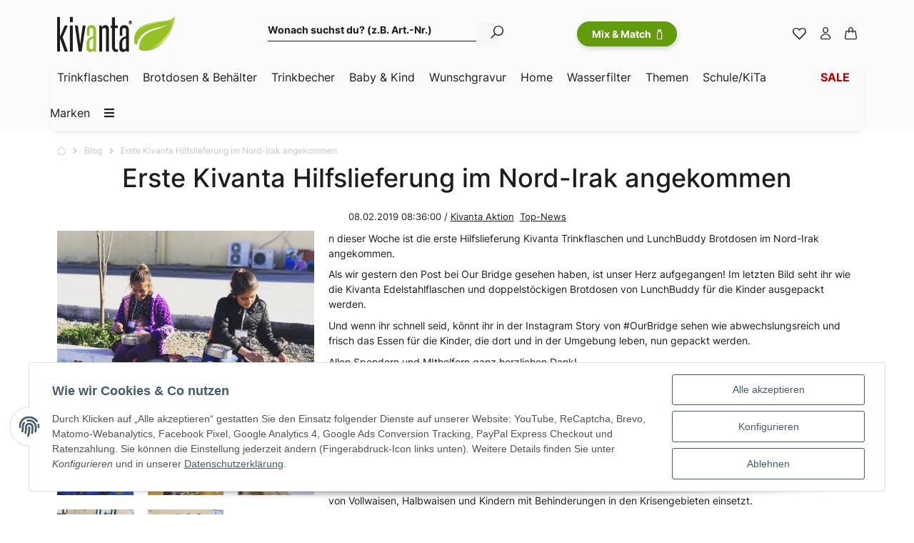

--- FILE ---
content_type: text/html; charset=utf-8
request_url: https://www.kivanta.de/Erste-Kivanta-Hilfslieferung-im-Nord-Irak-angekommen
body_size: 70975
content:
<!DOCTYPE html>
<html lang="de" itemscope itemtype="https://schema.org/WebPage" class="wf-disabled">
    
    <head>
<!-- NETZdinge.de Plugin Google Codes v5.8.1:  Google Tag Manager - Allgemein - boc -->
<script type="text/javascript">(function(w,d,s,l,i){w[l]=w[l]||[];w[l].push({'gtm.start':
new Date().getTime(),event:'gtm.js'});var f=d.getElementsByTagName(s)[0],
j=d.createElement(s),dl=l!='dataLayer'?'&l='+l:'';j.async=true;j.src=
'//www.googletagmanager.com/gtm.js?id='+i+dl;f.parentNode.insertBefore(j,f);
})(window,document,'script','dataLayer','GTM-NWPN6GBM');</script>

        
        
            <meta http-equiv="content-type" content="text/html; charset=utf-8">
            <meta name="description" itemprop="description" content="Umweltfreundliche Trink- &amp; Isolierflaschen, Brotdosen uvm. bei Kivanta® online kaufen. Top Marken wie LunchBuddy, Hydro Flask, PlanetBox, ecococoon &amp; mehr">
                        <meta name="viewport" content="width=device-width, initial-scale=1.0, shrink-to-fit=no">
            <meta http-equiv="X-UA-Compatible" content="IE=edge">
                        <meta name="robots" content="index, follow">

            <meta itemprop="url" content="https://www.kivanta.de/Erste-Kivanta-Hilfslieferung-im-Nord-Irak-angekommen">
            
                                <meta name="theme-color" content="#ffffff">
            
            <meta property="og:type" content="website">
            <meta property="og:site_name" content="Edelstahl Trinkflaschen &amp; Lunchboxen für mobiles Leben | Kivanta.de">
            <meta property="og:title" content="Edelstahl Trinkflaschen &amp; Lunchboxen für mobiles Leben | Kivanta.de">
            <meta property="og:description" content="Umweltfreundliche Trink- &amp; Isolierflaschen, Brotdosen uvm. bei Kivanta® online kaufen. Top Marken wie LunchBuddy, Hydro Flask, PlanetBox, ecococoon &amp; mehr">
            <meta property="og:url" content="https://www.kivanta.de/Erste-Kivanta-Hilfslieferung-im-Nord-Irak-angekommen">

                            <meta itemprop="image" content="https://www.kivanta.de/bilder/news/38/preview.jpg">
                <meta property="og:image" content="https://www.kivanta.de/bilder/news/38/preview.jpg">
                    

        <title itemprop="name">Edelstahl Trinkflaschen &amp; Lunchboxen für mobiles Leben | Kivanta.de</title>

        
                            <link rel="canonical" href="https://www.kivanta.de/Erste-Kivanta-Hilfslieferung-im-Nord-Irak-angekommen">
                    

        

        
            
                            <link type="image/x-icon" href="https://www.kivanta.de/mediafiles/s360/favicon/favicon.ico" rel="icon">
                
        

        
                                                                
            <style id="criticalCSS">
                
                                                            @charset "UTF-8";
:root{--grid-gutter-width: 20px}:root{--blue: #007bff;--indigo: #6610f2;--purple: #6f42c1;--pink: #e83e8c;--red: #dc3545;--orange: #fd7e14;--yellow: #ffc107;--green: #28a745;--teal: #20c997;--cyan: #17a2b8;--white: #ffffff;--gray: #707070;--gray-dark: #343a40;--primary: #629c0d;--secondary: #FBFBFB;--success: #15906F;--info: #1d1d1b;--warning: #E2AF08;--danger: #B11835;--light: #1d1d1b;--dark: #1d1d1b;--gray: #707070;--gray-light: #f5f7fa;--gray-medium: #ebebeb;--gray-dark: #9b9b9b;--gray-darker: #525252;--breakpoint-xs: 0;--breakpoint-sm: 662px;--breakpoint-md: 834px;--breakpoint-lg: 1232px;--breakpoint-xl: 1458px;--font-family-sans-serif: sans-serif;--font-family-monospace: SFMono-Regular, Menlo, Monaco, Consolas, "Liberation Mono", "Courier New", monospace}*,*::before,*::after{box-sizing:border-box}html{font-family:sans-serif;line-height:1.15;-webkit-text-size-adjust:100%;-webkit-tap-highlight-color:rgba(0, 0, 0, 0)}article,aside,figcaption,figure,footer,header,hgroup,main,nav,section{display:block}body{margin:0;font-family:sans-serif;font-size:0.875rem;font-weight:400;line-height:1.5;color:#181819;text-align:left;background-color:#FFFFFF}[tabindex="-1"]:focus:not(:focus-visible){outline:0 !important}hr{box-sizing:content-box;height:0;overflow:visible}h1,h2,h3,h4,h5,h6{margin-top:0;margin-bottom:10px}p{margin-top:0;margin-bottom:1rem}abbr[title],abbr[data-original-title]{text-decoration:underline;text-decoration:underline dotted;cursor:help;border-bottom:0;text-decoration-skip-ink:none}address{margin-bottom:1rem;font-style:normal;line-height:inherit}ol,ul,dl{margin-top:0;margin-bottom:1rem}ol ol,ul ul,ol ul,ul ol{margin-bottom:0}dt{font-weight:700}dd{margin-bottom:0.5rem;margin-left:0}blockquote{margin:0 0 1rem}b,strong{font-weight:bolder}small{font-size:80%}sub,sup{position:relative;font-size:75%;line-height:0;vertical-align:baseline}sub{bottom:-0.25em}sup{top:-0.5em}a{color:#1d1d1b;text-decoration:underline;background-color:transparent}a:hover{color:#629c0d;text-decoration:none}a:not([href]):not([class]){color:inherit;text-decoration:none}a:not([href]):not([class]):hover{color:inherit;text-decoration:none}pre,code,kbd,samp{font-family:SFMono-Regular, Menlo, Monaco, Consolas, "Liberation Mono", "Courier New", monospace;font-size:1em}pre{margin-top:0;margin-bottom:1rem;overflow:auto;-ms-overflow-style:scrollbar}figure{margin:0 0 1rem}img{vertical-align:middle;border-style:none}svg{overflow:hidden;vertical-align:middle}table{border-collapse:collapse}caption{padding-top:0.75rem;padding-bottom:0.75rem;color:#707070;text-align:left;caption-side:bottom}th{text-align:inherit;text-align:-webkit-match-parent}label{display:inline-block;margin-bottom:0.5rem}button{border-radius:0}button:focus{outline:1px dotted;outline:5px auto -webkit-focus-ring-color}input,button,select,optgroup,textarea{margin:0;font-family:inherit;font-size:inherit;line-height:inherit}button,input{overflow:visible}button,select{text-transform:none}[role="button"]{cursor:pointer}select{word-wrap:normal}button,[type="button"],[type="reset"],[type="submit"]{-webkit-appearance:button}button:not(:disabled),[type="button"]:not(:disabled),[type="reset"]:not(:disabled),[type="submit"]:not(:disabled){cursor:pointer}button::-moz-focus-inner,[type="button"]::-moz-focus-inner,[type="reset"]::-moz-focus-inner,[type="submit"]::-moz-focus-inner{padding:0;border-style:none}input[type="radio"],input[type="checkbox"]{box-sizing:border-box;padding:0}textarea{overflow:auto;resize:vertical}fieldset{min-width:0;padding:0;margin:0;border:0}legend{display:block;width:100%;max-width:100%;padding:0;margin-bottom:0.5rem;font-size:1.5rem;line-height:inherit;color:inherit;white-space:normal}progress{vertical-align:baseline}[type="number"]::-webkit-inner-spin-button,[type="number"]::-webkit-outer-spin-button{height:auto}[type="search"]{outline-offset:-2px;-webkit-appearance:none}[type="search"]::-webkit-search-decoration{-webkit-appearance:none}::-webkit-file-upload-button{font:inherit;-webkit-appearance:button}output{display:inline-block}summary{display:list-item;cursor:pointer}template{display:none}[hidden]{display:none !important}.img-fluid{max-width:100%;height:auto}.img-thumbnail{padding:0.25rem;background-color:#FFFFFF;border:1px solid #dee2e6;border-radius:3px;box-shadow:0 1px 2px rgba(0, 0, 0, 0.075);max-width:100%;height:auto}.figure{display:inline-block}.figure-img{margin-bottom:0.5rem;line-height:1}.figure-caption{font-size:90%;color:#707070}.container,.container-fluid,.container-md,.container-lg,.container-xl{width:100%;padding-right:10px;padding-left:10px;margin-right:auto;margin-left:auto}@media (min-width:834px){.container,.container-sm,.container-md{max-width:780px}}@media (min-width:1232px){.container,.container-sm,.container-md,.container-lg{max-width:1140px}}@media (min-width:1458px){.container,.container-sm,.container-md,.container-lg,.container-xl{max-width:1320px}}.row{display:flex;flex-wrap:wrap;margin-right:-10px;margin-left:-10px}.no-gutters{margin-right:0;margin-left:0}.no-gutters>.col,.no-gutters>[class*="col-"]{padding-right:0;padding-left:0}.col-1,.col-2,.col-3,.col-4,.col-5,.col-6,.col-7,.col-8,.col-9,.col-10,.col-11,.col-12,.col,.col-auto,.col-sm-1,.col-sm-2,.col-sm-3,.col-sm-4,.col-sm-5,.col-sm-6,.col-sm-7,.col-sm-8,.col-sm-9,.col-sm-10,.col-sm-11,.col-sm-12,.col-sm,.col-sm-auto,.col-md-1,.col-md-2,.col-md-3,.col-md-4,.col-md-5,.col-md-6,.col-md-7,.col-md-8,.col-md-9,.col-md-10,.col-md-11,.col-md-12,.col-md,.col-md-auto,.col-lg-1,.col-lg-2,.col-lg-3,.col-lg-4,.col-lg-5,.col-lg-6,.col-lg-7,.col-lg-8,.col-lg-9,.col-lg-10,.col-lg-11,.col-lg-12,.col-lg,.col-lg-auto,.col-xl-1,.col-xl-2,.col-xl-3,.col-xl-4,.col-xl-5,.col-xl-6,.col-xl-7,.col-xl-8,.col-xl-9,.col-xl-10,.col-xl-11,.col-xl-12,.col-xl,.col-xl-auto{position:relative;width:100%;padding-right:10px;padding-left:10px}.col{flex-basis:0;flex-grow:1;max-width:100%}.row-cols-1>*{flex:0 0 100%;max-width:100%}.row-cols-2>*{flex:0 0 50%;max-width:50%}.row-cols-3>*{flex:0 0 33.3333333333%;max-width:33.3333333333%}.row-cols-4>*{flex:0 0 25%;max-width:25%}.row-cols-5>*{flex:0 0 20%;max-width:20%}.row-cols-6>*{flex:0 0 16.6666666667%;max-width:16.6666666667%}.col-auto{flex:0 0 auto;width:auto;max-width:100%}.col-1{flex:0 0 8.3333333333%;max-width:8.3333333333%}.col-2{flex:0 0 16.6666666667%;max-width:16.6666666667%}.col-3{flex:0 0 25%;max-width:25%}.col-4{flex:0 0 33.3333333333%;max-width:33.3333333333%}.col-5{flex:0 0 41.6666666667%;max-width:41.6666666667%}.col-6{flex:0 0 50%;max-width:50%}.col-7{flex:0 0 58.3333333333%;max-width:58.3333333333%}.col-8{flex:0 0 66.6666666667%;max-width:66.6666666667%}.col-9{flex:0 0 75%;max-width:75%}.col-10{flex:0 0 83.3333333333%;max-width:83.3333333333%}.col-11{flex:0 0 91.6666666667%;max-width:91.6666666667%}.col-12{flex:0 0 100%;max-width:100%}.order-first{order:-1}.order-last{order:13}.order-0{order:0}.order-1{order:1}.order-2{order:2}.order-3{order:3}.order-4{order:4}.order-5{order:5}.order-6{order:6}.order-7{order:7}.order-8{order:8}.order-9{order:9}.order-10{order:10}.order-11{order:11}.order-12{order:12}.offset-1{margin-left:8.3333333333%}.offset-2{margin-left:16.6666666667%}.offset-3{margin-left:25%}.offset-4{margin-left:33.3333333333%}.offset-5{margin-left:41.6666666667%}.offset-6{margin-left:50%}.offset-7{margin-left:58.3333333333%}.offset-8{margin-left:66.6666666667%}.offset-9{margin-left:75%}.offset-10{margin-left:83.3333333333%}.offset-11{margin-left:91.6666666667%}@media (min-width:662px){.col-sm{flex-basis:0;flex-grow:1;max-width:100%}.row-cols-sm-1>*{flex:0 0 100%;max-width:100%}.row-cols-sm-2>*{flex:0 0 50%;max-width:50%}.row-cols-sm-3>*{flex:0 0 33.3333333333%;max-width:33.3333333333%}.row-cols-sm-4>*{flex:0 0 25%;max-width:25%}.row-cols-sm-5>*{flex:0 0 20%;max-width:20%}.row-cols-sm-6>*{flex:0 0 16.6666666667%;max-width:16.6666666667%}.col-sm-auto{flex:0 0 auto;width:auto;max-width:100%}.col-sm-1{flex:0 0 8.3333333333%;max-width:8.3333333333%}.col-sm-2{flex:0 0 16.6666666667%;max-width:16.6666666667%}.col-sm-3{flex:0 0 25%;max-width:25%}.col-sm-4{flex:0 0 33.3333333333%;max-width:33.3333333333%}.col-sm-5{flex:0 0 41.6666666667%;max-width:41.6666666667%}.col-sm-6{flex:0 0 50%;max-width:50%}.col-sm-7{flex:0 0 58.3333333333%;max-width:58.3333333333%}.col-sm-8{flex:0 0 66.6666666667%;max-width:66.6666666667%}.col-sm-9{flex:0 0 75%;max-width:75%}.col-sm-10{flex:0 0 83.3333333333%;max-width:83.3333333333%}.col-sm-11{flex:0 0 91.6666666667%;max-width:91.6666666667%}.col-sm-12{flex:0 0 100%;max-width:100%}.order-sm-first{order:-1}.order-sm-last{order:13}.order-sm-0{order:0}.order-sm-1{order:1}.order-sm-2{order:2}.order-sm-3{order:3}.order-sm-4{order:4}.order-sm-5{order:5}.order-sm-6{order:6}.order-sm-7{order:7}.order-sm-8{order:8}.order-sm-9{order:9}.order-sm-10{order:10}.order-sm-11{order:11}.order-sm-12{order:12}.offset-sm-0{margin-left:0}.offset-sm-1{margin-left:8.3333333333%}.offset-sm-2{margin-left:16.6666666667%}.offset-sm-3{margin-left:25%}.offset-sm-4{margin-left:33.3333333333%}.offset-sm-5{margin-left:41.6666666667%}.offset-sm-6{margin-left:50%}.offset-sm-7{margin-left:58.3333333333%}.offset-sm-8{margin-left:66.6666666667%}.offset-sm-9{margin-left:75%}.offset-sm-10{margin-left:83.3333333333%}.offset-sm-11{margin-left:91.6666666667%}}@media (min-width:834px){.col-md{flex-basis:0;flex-grow:1;max-width:100%}.row-cols-md-1>*{flex:0 0 100%;max-width:100%}.row-cols-md-2>*{flex:0 0 50%;max-width:50%}.row-cols-md-3>*{flex:0 0 33.3333333333%;max-width:33.3333333333%}.row-cols-md-4>*{flex:0 0 25%;max-width:25%}.row-cols-md-5>*{flex:0 0 20%;max-width:20%}.row-cols-md-6>*{flex:0 0 16.6666666667%;max-width:16.6666666667%}.col-md-auto{flex:0 0 auto;width:auto;max-width:100%}.col-md-1{flex:0 0 8.3333333333%;max-width:8.3333333333%}.col-md-2{flex:0 0 16.6666666667%;max-width:16.6666666667%}.col-md-3{flex:0 0 25%;max-width:25%}.col-md-4{flex:0 0 33.3333333333%;max-width:33.3333333333%}.col-md-5{flex:0 0 41.6666666667%;max-width:41.6666666667%}.col-md-6{flex:0 0 50%;max-width:50%}.col-md-7{flex:0 0 58.3333333333%;max-width:58.3333333333%}.col-md-8{flex:0 0 66.6666666667%;max-width:66.6666666667%}.col-md-9{flex:0 0 75%;max-width:75%}.col-md-10{flex:0 0 83.3333333333%;max-width:83.3333333333%}.col-md-11{flex:0 0 91.6666666667%;max-width:91.6666666667%}.col-md-12{flex:0 0 100%;max-width:100%}.order-md-first{order:-1}.order-md-last{order:13}.order-md-0{order:0}.order-md-1{order:1}.order-md-2{order:2}.order-md-3{order:3}.order-md-4{order:4}.order-md-5{order:5}.order-md-6{order:6}.order-md-7{order:7}.order-md-8{order:8}.order-md-9{order:9}.order-md-10{order:10}.order-md-11{order:11}.order-md-12{order:12}.offset-md-0{margin-left:0}.offset-md-1{margin-left:8.3333333333%}.offset-md-2{margin-left:16.6666666667%}.offset-md-3{margin-left:25%}.offset-md-4{margin-left:33.3333333333%}.offset-md-5{margin-left:41.6666666667%}.offset-md-6{margin-left:50%}.offset-md-7{margin-left:58.3333333333%}.offset-md-8{margin-left:66.6666666667%}.offset-md-9{margin-left:75%}.offset-md-10{margin-left:83.3333333333%}.offset-md-11{margin-left:91.6666666667%}}@media (min-width:1232px){.col-lg{flex-basis:0;flex-grow:1;max-width:100%}.row-cols-lg-1>*{flex:0 0 100%;max-width:100%}.row-cols-lg-2>*{flex:0 0 50%;max-width:50%}.row-cols-lg-3>*{flex:0 0 33.3333333333%;max-width:33.3333333333%}.row-cols-lg-4>*{flex:0 0 25%;max-width:25%}.row-cols-lg-5>*{flex:0 0 20%;max-width:20%}.row-cols-lg-6>*{flex:0 0 16.6666666667%;max-width:16.6666666667%}.col-lg-auto{flex:0 0 auto;width:auto;max-width:100%}.col-lg-1{flex:0 0 8.3333333333%;max-width:8.3333333333%}.col-lg-2{flex:0 0 16.6666666667%;max-width:16.6666666667%}.col-lg-3{flex:0 0 25%;max-width:25%}.col-lg-4{flex:0 0 33.3333333333%;max-width:33.3333333333%}.col-lg-5{flex:0 0 41.6666666667%;max-width:41.6666666667%}.col-lg-6{flex:0 0 50%;max-width:50%}.col-lg-7{flex:0 0 58.3333333333%;max-width:58.3333333333%}.col-lg-8{flex:0 0 66.6666666667%;max-width:66.6666666667%}.col-lg-9{flex:0 0 75%;max-width:75%}.col-lg-10{flex:0 0 83.3333333333%;max-width:83.3333333333%}.col-lg-11{flex:0 0 91.6666666667%;max-width:91.6666666667%}.col-lg-12{flex:0 0 100%;max-width:100%}.order-lg-first{order:-1}.order-lg-last{order:13}.order-lg-0{order:0}.order-lg-1{order:1}.order-lg-2{order:2}.order-lg-3{order:3}.order-lg-4{order:4}.order-lg-5{order:5}.order-lg-6{order:6}.order-lg-7{order:7}.order-lg-8{order:8}.order-lg-9{order:9}.order-lg-10{order:10}.order-lg-11{order:11}.order-lg-12{order:12}.offset-lg-0{margin-left:0}.offset-lg-1{margin-left:8.3333333333%}.offset-lg-2{margin-left:16.6666666667%}.offset-lg-3{margin-left:25%}.offset-lg-4{margin-left:33.3333333333%}.offset-lg-5{margin-left:41.6666666667%}.offset-lg-6{margin-left:50%}.offset-lg-7{margin-left:58.3333333333%}.offset-lg-8{margin-left:66.6666666667%}.offset-lg-9{margin-left:75%}.offset-lg-10{margin-left:83.3333333333%}.offset-lg-11{margin-left:91.6666666667%}}@media (min-width:1458px){.col-xl{flex-basis:0;flex-grow:1;max-width:100%}.row-cols-xl-1>*{flex:0 0 100%;max-width:100%}.row-cols-xl-2>*{flex:0 0 50%;max-width:50%}.row-cols-xl-3>*{flex:0 0 33.3333333333%;max-width:33.3333333333%}.row-cols-xl-4>*{flex:0 0 25%;max-width:25%}.row-cols-xl-5>*{flex:0 0 20%;max-width:20%}.row-cols-xl-6>*{flex:0 0 16.6666666667%;max-width:16.6666666667%}.col-xl-auto{flex:0 0 auto;width:auto;max-width:100%}.col-xl-1{flex:0 0 8.3333333333%;max-width:8.3333333333%}.col-xl-2{flex:0 0 16.6666666667%;max-width:16.6666666667%}.col-xl-3{flex:0 0 25%;max-width:25%}.col-xl-4{flex:0 0 33.3333333333%;max-width:33.3333333333%}.col-xl-5{flex:0 0 41.6666666667%;max-width:41.6666666667%}.col-xl-6{flex:0 0 50%;max-width:50%}.col-xl-7{flex:0 0 58.3333333333%;max-width:58.3333333333%}.col-xl-8{flex:0 0 66.6666666667%;max-width:66.6666666667%}.col-xl-9{flex:0 0 75%;max-width:75%}.col-xl-10{flex:0 0 83.3333333333%;max-width:83.3333333333%}.col-xl-11{flex:0 0 91.6666666667%;max-width:91.6666666667%}.col-xl-12{flex:0 0 100%;max-width:100%}.order-xl-first{order:-1}.order-xl-last{order:13}.order-xl-0{order:0}.order-xl-1{order:1}.order-xl-2{order:2}.order-xl-3{order:3}.order-xl-4{order:4}.order-xl-5{order:5}.order-xl-6{order:6}.order-xl-7{order:7}.order-xl-8{order:8}.order-xl-9{order:9}.order-xl-10{order:10}.order-xl-11{order:11}.order-xl-12{order:12}.offset-xl-0{margin-left:0}.offset-xl-1{margin-left:8.3333333333%}.offset-xl-2{margin-left:16.6666666667%}.offset-xl-3{margin-left:25%}.offset-xl-4{margin-left:33.3333333333%}.offset-xl-5{margin-left:41.6666666667%}.offset-xl-6{margin-left:50%}.offset-xl-7{margin-left:58.3333333333%}.offset-xl-8{margin-left:66.6666666667%}.offset-xl-9{margin-left:75%}.offset-xl-10{margin-left:83.3333333333%}.offset-xl-11{margin-left:91.6666666667%}}.nav{display:flex;flex-wrap:wrap;padding-left:0;margin-bottom:0;list-style:none}.nav-link{display:block;padding:0.5rem 1rem;text-decoration:none}.nav-link:hover,.nav-link:focus{text-decoration:none}.nav-link.disabled{color:#707070;pointer-events:none;cursor:default}.nav-tabs{border-bottom:1px solid #dee2e6}.nav-tabs .nav-item{margin-bottom:-1px}.nav-tabs .nav-link{border:1px solid transparent;border-top-left-radius:0;border-top-right-radius:0}.nav-tabs .nav-link:hover,.nav-tabs .nav-link:focus{border-color:transparent}.nav-tabs .nav-link.disabled{color:#707070;background-color:transparent;border-color:transparent}.nav-tabs .nav-link.active,.nav-tabs .nav-item.show .nav-link{color:#629c0d;background-color:transparent;border-color:#629c0d}.nav-tabs .dropdown-menu{margin-top:-1px;border-top-left-radius:0;border-top-right-radius:0}.nav-pills .nav-link{border-radius:3px}.nav-pills .nav-link.active,.nav-pills .show>.nav-link{color:#F5F5F5;background-color:#181819}.nav-fill>.nav-link,.nav-fill .nav-item{flex:1 1 auto;text-align:center}.nav-justified>.nav-link,.nav-justified .nav-item{flex-basis:0;flex-grow:1;text-align:center}.tab-content>.tab-pane{display:none}.tab-content>.active{display:block}.navbar{position:relative;display:flex;flex-wrap:wrap;align-items:center;justify-content:space-between;padding:0.4rem 1rem}.navbar .container,.navbar .container-fluid,.navbar .container-md,.navbar .container-lg,.navbar .container-xl,.navbar>.container-md,.navbar>.container-lg,.navbar>.container-xl{display:flex;flex-wrap:wrap;align-items:center;justify-content:space-between}.navbar-brand{display:inline-block;padding-top:0.40625rem;padding-bottom:0.40625rem;margin-right:1rem;font-size:1rem;line-height:inherit;white-space:nowrap}.navbar-brand:hover,.navbar-brand:focus{text-decoration:none}.navbar-nav{display:flex;flex-direction:column;padding-left:0;margin-bottom:0;list-style:none}.navbar-nav .nav-link{padding-right:0;padding-left:0}.navbar-nav .dropdown-menu{position:static;float:none}.navbar-text{display:inline-block;padding-top:0.5rem;padding-bottom:0.5rem}.navbar-collapse{flex-basis:100%;flex-grow:1;align-items:center}.navbar-toggler{padding:0.25rem 0.75rem;font-size:1rem;line-height:1;background-color:transparent;border:1px solid transparent;border-radius:48px}.navbar-toggler:hover,.navbar-toggler:focus{text-decoration:none}.navbar-toggler-icon{display:inline-block;width:1.5em;height:1.5em;vertical-align:middle;content:"";background:no-repeat center center;background-size:100% 100%}@media (max-width:661.98px){.navbar-expand-sm>.container,.navbar-expand-sm>.container-fluid,.navbar-expand-sm>.container-md,.navbar-expand-sm>.container-lg,.navbar-expand-sm>.container-xl{padding-right:0;padding-left:0}}@media (min-width:662px){.navbar-expand-sm{flex-flow:row nowrap;justify-content:flex-start}.navbar-expand-sm .navbar-nav{flex-direction:row}.navbar-expand-sm .navbar-nav .dropdown-menu{position:absolute}.navbar-expand-sm .navbar-nav .nav-link{padding-right:1.5rem;padding-left:1.5rem}.navbar-expand-sm>.container,.navbar-expand-sm>.container-fluid,.navbar-expand-sm>.container-md,.navbar-expand-sm>.container-lg,.navbar-expand-sm>.container-xl{flex-wrap:nowrap}.navbar-expand-sm .navbar-collapse{display:flex !important;flex-basis:auto}.navbar-expand-sm .navbar-toggler{display:none}}@media (max-width:833.98px){.navbar-expand-md>.container,.navbar-expand-md>.container-fluid,.navbar-expand-md>.container-md,.navbar-expand-md>.container-lg,.navbar-expand-md>.container-xl{padding-right:0;padding-left:0}}@media (min-width:834px){.navbar-expand-md{flex-flow:row nowrap;justify-content:flex-start}.navbar-expand-md .navbar-nav{flex-direction:row}.navbar-expand-md .navbar-nav .dropdown-menu{position:absolute}.navbar-expand-md .navbar-nav .nav-link{padding-right:1.5rem;padding-left:1.5rem}.navbar-expand-md>.container,.navbar-expand-md>.container-fluid,.navbar-expand-md>.container-md,.navbar-expand-md>.container-lg,.navbar-expand-md>.container-xl{flex-wrap:nowrap}.navbar-expand-md .navbar-collapse{display:flex !important;flex-basis:auto}.navbar-expand-md .navbar-toggler{display:none}}@media (max-width:1231.98px){.navbar-expand-lg>.container,.navbar-expand-lg>.container-fluid,.navbar-expand-lg>.container-md,.navbar-expand-lg>.container-lg,.navbar-expand-lg>.container-xl{padding-right:0;padding-left:0}}@media (min-width:1232px){.navbar-expand-lg{flex-flow:row nowrap;justify-content:flex-start}.navbar-expand-lg .navbar-nav{flex-direction:row}.navbar-expand-lg .navbar-nav .dropdown-menu{position:absolute}.navbar-expand-lg .navbar-nav .nav-link{padding-right:1.5rem;padding-left:1.5rem}.navbar-expand-lg>.container,.navbar-expand-lg>.container-fluid,.navbar-expand-lg>.container-md,.navbar-expand-lg>.container-lg,.navbar-expand-lg>.container-xl{flex-wrap:nowrap}.navbar-expand-lg .navbar-collapse{display:flex !important;flex-basis:auto}.navbar-expand-lg .navbar-toggler{display:none}}@media (max-width:1457.98px){.navbar-expand-xl>.container,.navbar-expand-xl>.container-fluid,.navbar-expand-xl>.container-md,.navbar-expand-xl>.container-lg,.navbar-expand-xl>.container-xl{padding-right:0;padding-left:0}}@media (min-width:1458px){.navbar-expand-xl{flex-flow:row nowrap;justify-content:flex-start}.navbar-expand-xl .navbar-nav{flex-direction:row}.navbar-expand-xl .navbar-nav .dropdown-menu{position:absolute}.navbar-expand-xl .navbar-nav .nav-link{padding-right:1.5rem;padding-left:1.5rem}.navbar-expand-xl>.container,.navbar-expand-xl>.container-fluid,.navbar-expand-xl>.container-md,.navbar-expand-xl>.container-lg,.navbar-expand-xl>.container-xl{flex-wrap:nowrap}.navbar-expand-xl .navbar-collapse{display:flex !important;flex-basis:auto}.navbar-expand-xl .navbar-toggler{display:none}}.navbar-expand{flex-flow:row nowrap;justify-content:flex-start}.navbar-expand>.container,.navbar-expand>.container-fluid,.navbar-expand>.container-md,.navbar-expand>.container-lg,.navbar-expand>.container-xl{padding-right:0;padding-left:0}.navbar-expand .navbar-nav{flex-direction:row}.navbar-expand .navbar-nav .dropdown-menu{position:absolute}.navbar-expand .navbar-nav .nav-link{padding-right:1.5rem;padding-left:1.5rem}.navbar-expand>.container,.navbar-expand>.container-fluid,.navbar-expand>.container-md,.navbar-expand>.container-lg,.navbar-expand>.container-xl{flex-wrap:nowrap}.navbar-expand .navbar-collapse{display:flex !important;flex-basis:auto}.navbar-expand .navbar-toggler{display:none}.navbar-light .navbar-brand{color:rgba(0, 0, 0, 0.9)}.navbar-light .navbar-brand:hover,.navbar-light .navbar-brand:focus{color:rgba(0, 0, 0, 0.9)}.navbar-light .navbar-nav .nav-link{color:#D1D1D1}.navbar-light .navbar-nav .nav-link:hover,.navbar-light .navbar-nav .nav-link:focus{color:#629c0d}.navbar-light .navbar-nav .nav-link.disabled{color:rgba(0, 0, 0, 0.3)}.navbar-light .navbar-nav .show>.nav-link,.navbar-light .navbar-nav .active>.nav-link,.navbar-light .navbar-nav .nav-link.show,.navbar-light .navbar-nav .nav-link.active{color:rgba(0, 0, 0, 0.9)}.navbar-light .navbar-toggler{color:#D1D1D1;border-color:rgba(0, 0, 0, 0.1)}.navbar-light .navbar-toggler-icon{background-image:url("data:image/svg+xml,%3csvg xmlns='http://www.w3.org/2000/svg' width='30' height='30' viewBox='0 0 30 30'%3e%3cpath stroke='%23D1D1D1' stroke-linecap='round' stroke-miterlimit='10' stroke-width='2' d='M4 7h22M4 15h22M4 23h22'/%3e%3c/svg%3e")}.navbar-light .navbar-text{color:#D1D1D1}.navbar-light .navbar-text a{color:rgba(0, 0, 0, 0.9)}.navbar-light .navbar-text a:hover,.navbar-light .navbar-text a:focus{color:rgba(0, 0, 0, 0.9)}.navbar-dark .navbar-brand{color:#ffffff}.navbar-dark .navbar-brand:hover,.navbar-dark .navbar-brand:focus{color:#ffffff}.navbar-dark .navbar-nav .nav-link{color:rgba(255, 255, 255, 0.5)}.navbar-dark .navbar-nav .nav-link:hover,.navbar-dark .navbar-nav .nav-link:focus{color:rgba(255, 255, 255, 0.75)}.navbar-dark .navbar-nav .nav-link.disabled{color:rgba(255, 255, 255, 0.25)}.navbar-dark .navbar-nav .show>.nav-link,.navbar-dark .navbar-nav .active>.nav-link,.navbar-dark .navbar-nav .nav-link.show,.navbar-dark .navbar-nav .nav-link.active{color:#ffffff}.navbar-dark .navbar-toggler{color:rgba(255, 255, 255, 0.5);border-color:rgba(255, 255, 255, 0.1)}.navbar-dark .navbar-toggler-icon{background-image:url("data:image/svg+xml,%3csvg xmlns='http://www.w3.org/2000/svg' width='30' height='30' viewBox='0 0 30 30'%3e%3cpath stroke='rgba%28255, 255, 255, 0.5%29' stroke-linecap='round' stroke-miterlimit='10' stroke-width='2' d='M4 7h22M4 15h22M4 23h22'/%3e%3c/svg%3e")}.navbar-dark .navbar-text{color:rgba(255, 255, 255, 0.5)}.navbar-dark .navbar-text a{color:#ffffff}.navbar-dark .navbar-text a:hover,.navbar-dark .navbar-text a:focus{color:#ffffff}.align-baseline{vertical-align:baseline !important}.align-top{vertical-align:top !important}.align-middle{vertical-align:middle !important}.align-bottom{vertical-align:bottom !important}.align-text-bottom{vertical-align:text-bottom !important}.align-text-top{vertical-align:text-top !important}.bg-primary{background-color:#629c0d !important}a.bg-primary:hover,a.bg-primary:focus,button.bg-primary:hover,button.bg-primary:focus{background-color:#446d09 !important}.bg-secondary{background-color:#FBFBFB !important}a.bg-secondary:hover,a.bg-secondary:focus,button.bg-secondary:hover,button.bg-secondary:focus{background-color:#e2e2e2 !important}.bg-success{background-color:#15906F !important}a.bg-success:hover,a.bg-success:focus,button.bg-success:hover,button.bg-success:focus{background-color:#0f634d !important}.bg-info{background-color:#1d1d1b !important}a.bg-info:hover,a.bg-info:focus,button.bg-info:hover,button.bg-info:focus{background-color:#030302 !important}.bg-warning{background-color:#E2AF08 !important}a.bg-warning:hover,a.bg-warning:focus,button.bg-warning:hover,button.bg-warning:focus{background-color:#b18906 !important}.bg-danger{background-color:#B11835 !important}a.bg-danger:hover,a.bg-danger:focus,button.bg-danger:hover,button.bg-danger:focus{background-color:#841228 !important}.bg-light{background-color:#1d1d1b !important}a.bg-light:hover,a.bg-light:focus,button.bg-light:hover,button.bg-light:focus{background-color:#030302 !important}.bg-dark{background-color:#1d1d1b !important}a.bg-dark:hover,a.bg-dark:focus,button.bg-dark:hover,button.bg-dark:focus{background-color:#030302 !important}.bg-gray{background-color:#707070 !important}a.bg-gray:hover,a.bg-gray:focus,button.bg-gray:hover,button.bg-gray:focus{background-color:#575757 !important}.bg-gray-light{background-color:#f5f7fa !important}a.bg-gray-light:hover,a.bg-gray-light:focus,button.bg-gray-light:hover,button.bg-gray-light:focus{background-color:#d3dce9 !important}.bg-gray-medium{background-color:#ebebeb !important}a.bg-gray-medium:hover,a.bg-gray-medium:focus,button.bg-gray-medium:hover,button.bg-gray-medium:focus{background-color:#d2d2d2 !important}.bg-gray-dark{background-color:#9b9b9b !important}a.bg-gray-dark:hover,a.bg-gray-dark:focus,button.bg-gray-dark:hover,button.bg-gray-dark:focus{background-color:#828282 !important}.bg-gray-darker{background-color:#525252 !important}a.bg-gray-darker:hover,a.bg-gray-darker:focus,button.bg-gray-darker:hover,button.bg-gray-darker:focus{background-color:#393939 !important}.bg-white{background-color:#ffffff !important}.bg-transparent{background-color:transparent !important}.border{border:1px solid #FBFBFB !important}.border-top{border-top:1px solid #FBFBFB !important}.border-right{border-right:1px solid #FBFBFB !important}.border-bottom{border-bottom:1px solid #FBFBFB !important}.border-left{border-left:1px solid #FBFBFB !important}.border-0{border:0 !important}.border-top-0{border-top:0 !important}.border-right-0{border-right:0 !important}.border-bottom-0{border-bottom:0 !important}.border-left-0{border-left:0 !important}.border-primary{border-color:#629c0d !important}.border-secondary{border-color:#FBFBFB !important}.border-success{border-color:#15906F !important}.border-info{border-color:#1d1d1b !important}.border-warning{border-color:#E2AF08 !important}.border-danger{border-color:#B11835 !important}.border-light{border-color:#1d1d1b !important}.border-dark{border-color:#1d1d1b !important}.border-gray{border-color:#707070 !important}.border-gray-light{border-color:#f5f7fa !important}.border-gray-medium{border-color:#ebebeb !important}.border-gray-dark{border-color:#9b9b9b !important}.border-gray-darker{border-color:#525252 !important}.border-white{border-color:#ffffff !important}.rounded-sm{border-radius:3px !important}.rounded{border-radius:3px !important}.rounded-top{border-top-left-radius:3px !important;border-top-right-radius:3px !important}.rounded-right{border-top-right-radius:3px !important;border-bottom-right-radius:3px !important}.rounded-bottom{border-bottom-right-radius:3px !important;border-bottom-left-radius:3px !important}.rounded-left{border-top-left-radius:3px !important;border-bottom-left-radius:3px !important}.rounded-lg{border-radius:3px !important}.rounded-circle{border-radius:50% !important}.rounded-pill{border-radius:50rem !important}.rounded-0{border-radius:0 !important}.clearfix::after{display:block;clear:both;content:""}.d-none{display:none !important}.d-inline{display:inline !important}.d-inline-block{display:inline-block !important}.d-block{display:block !important}.d-table{display:table !important}.d-table-row{display:table-row !important}.d-table-cell{display:table-cell !important}.d-flex{display:flex !important}.d-inline-flex{display:inline-flex !important}@media (min-width:662px){.d-sm-none{display:none !important}.d-sm-inline{display:inline !important}.d-sm-inline-block{display:inline-block !important}.d-sm-block{display:block !important}.d-sm-table{display:table !important}.d-sm-table-row{display:table-row !important}.d-sm-table-cell{display:table-cell !important}.d-sm-flex{display:flex !important}.d-sm-inline-flex{display:inline-flex !important}}@media (min-width:834px){.d-md-none{display:none !important}.d-md-inline{display:inline !important}.d-md-inline-block{display:inline-block !important}.d-md-block{display:block !important}.d-md-table{display:table !important}.d-md-table-row{display:table-row !important}.d-md-table-cell{display:table-cell !important}.d-md-flex{display:flex !important}.d-md-inline-flex{display:inline-flex !important}}@media (min-width:1232px){.d-lg-none{display:none !important}.d-lg-inline{display:inline !important}.d-lg-inline-block{display:inline-block !important}.d-lg-block{display:block !important}.d-lg-table{display:table !important}.d-lg-table-row{display:table-row !important}.d-lg-table-cell{display:table-cell !important}.d-lg-flex{display:flex !important}.d-lg-inline-flex{display:inline-flex !important}}@media (min-width:1458px){.d-xl-none{display:none !important}.d-xl-inline{display:inline !important}.d-xl-inline-block{display:inline-block !important}.d-xl-block{display:block !important}.d-xl-table{display:table !important}.d-xl-table-row{display:table-row !important}.d-xl-table-cell{display:table-cell !important}.d-xl-flex{display:flex !important}.d-xl-inline-flex{display:inline-flex !important}}@media print{.d-print-none{display:none !important}.d-print-inline{display:inline !important}.d-print-inline-block{display:inline-block !important}.d-print-block{display:block !important}.d-print-table{display:table !important}.d-print-table-row{display:table-row !important}.d-print-table-cell{display:table-cell !important}.d-print-flex{display:flex !important}.d-print-inline-flex{display:inline-flex !important}}.embed-responsive{position:relative;display:block;width:100%;padding:0;overflow:hidden}.embed-responsive::before{display:block;content:""}.embed-responsive .embed-responsive-item,.embed-responsive iframe,.embed-responsive embed,.embed-responsive object,.embed-responsive video{position:absolute;top:0;bottom:0;left:0;width:100%;height:100%;border:0}.embed-responsive-21by9::before{padding-top:42.8571428571%}.embed-responsive-16by9::before{padding-top:56.25%}.embed-responsive-4by3::before{padding-top:75%}.embed-responsive-1by1::before{padding-top:100%}.flex-row{flex-direction:row !important}.flex-column{flex-direction:column !important}.flex-row-reverse{flex-direction:row-reverse !important}.flex-column-reverse{flex-direction:column-reverse !important}.flex-wrap{flex-wrap:wrap !important}.flex-nowrap{flex-wrap:nowrap !important}.flex-wrap-reverse{flex-wrap:wrap-reverse !important}.flex-fill{flex:1 1 auto !important}.flex-grow-0{flex-grow:0 !important}.flex-grow-1{flex-grow:1 !important}.flex-shrink-0{flex-shrink:0 !important}.flex-shrink-1{flex-shrink:1 !important}.justify-content-start{justify-content:flex-start !important}.justify-content-end{justify-content:flex-end !important}.justify-content-center{justify-content:center !important}.justify-content-between{justify-content:space-between !important}.justify-content-around{justify-content:space-around !important}.align-items-start{align-items:flex-start !important}.align-items-end{align-items:flex-end !important}.align-items-center{align-items:center !important}.align-items-baseline{align-items:baseline !important}.align-items-stretch{align-items:stretch !important}.align-content-start{align-content:flex-start !important}.align-content-end{align-content:flex-end !important}.align-content-center{align-content:center !important}.align-content-between{align-content:space-between !important}.align-content-around{align-content:space-around !important}.align-content-stretch{align-content:stretch !important}.align-self-auto{align-self:auto !important}.align-self-start{align-self:flex-start !important}.align-self-end{align-self:flex-end !important}.align-self-center{align-self:center !important}.align-self-baseline{align-self:baseline !important}.align-self-stretch{align-self:stretch !important}@media (min-width:662px){.flex-sm-row{flex-direction:row !important}.flex-sm-column{flex-direction:column !important}.flex-sm-row-reverse{flex-direction:row-reverse !important}.flex-sm-column-reverse{flex-direction:column-reverse !important}.flex-sm-wrap{flex-wrap:wrap !important}.flex-sm-nowrap{flex-wrap:nowrap !important}.flex-sm-wrap-reverse{flex-wrap:wrap-reverse !important}.flex-sm-fill{flex:1 1 auto !important}.flex-sm-grow-0{flex-grow:0 !important}.flex-sm-grow-1{flex-grow:1 !important}.flex-sm-shrink-0{flex-shrink:0 !important}.flex-sm-shrink-1{flex-shrink:1 !important}.justify-content-sm-start{justify-content:flex-start !important}.justify-content-sm-end{justify-content:flex-end !important}.justify-content-sm-center{justify-content:center !important}.justify-content-sm-between{justify-content:space-between !important}.justify-content-sm-around{justify-content:space-around !important}.align-items-sm-start{align-items:flex-start !important}.align-items-sm-end{align-items:flex-end !important}.align-items-sm-center{align-items:center !important}.align-items-sm-baseline{align-items:baseline !important}.align-items-sm-stretch{align-items:stretch !important}.align-content-sm-start{align-content:flex-start !important}.align-content-sm-end{align-content:flex-end !important}.align-content-sm-center{align-content:center !important}.align-content-sm-between{align-content:space-between !important}.align-content-sm-around{align-content:space-around !important}.align-content-sm-stretch{align-content:stretch !important}.align-self-sm-auto{align-self:auto !important}.align-self-sm-start{align-self:flex-start !important}.align-self-sm-end{align-self:flex-end !important}.align-self-sm-center{align-self:center !important}.align-self-sm-baseline{align-self:baseline !important}.align-self-sm-stretch{align-self:stretch !important}}@media (min-width:834px){.flex-md-row{flex-direction:row !important}.flex-md-column{flex-direction:column !important}.flex-md-row-reverse{flex-direction:row-reverse !important}.flex-md-column-reverse{flex-direction:column-reverse !important}.flex-md-wrap{flex-wrap:wrap !important}.flex-md-nowrap{flex-wrap:nowrap !important}.flex-md-wrap-reverse{flex-wrap:wrap-reverse !important}.flex-md-fill{flex:1 1 auto !important}.flex-md-grow-0{flex-grow:0 !important}.flex-md-grow-1{flex-grow:1 !important}.flex-md-shrink-0{flex-shrink:0 !important}.flex-md-shrink-1{flex-shrink:1 !important}.justify-content-md-start{justify-content:flex-start !important}.justify-content-md-end{justify-content:flex-end !important}.justify-content-md-center{justify-content:center !important}.justify-content-md-between{justify-content:space-between !important}.justify-content-md-around{justify-content:space-around !important}.align-items-md-start{align-items:flex-start !important}.align-items-md-end{align-items:flex-end !important}.align-items-md-center{align-items:center !important}.align-items-md-baseline{align-items:baseline !important}.align-items-md-stretch{align-items:stretch !important}.align-content-md-start{align-content:flex-start !important}.align-content-md-end{align-content:flex-end !important}.align-content-md-center{align-content:center !important}.align-content-md-between{align-content:space-between !important}.align-content-md-around{align-content:space-around !important}.align-content-md-stretch{align-content:stretch !important}.align-self-md-auto{align-self:auto !important}.align-self-md-start{align-self:flex-start !important}.align-self-md-end{align-self:flex-end !important}.align-self-md-center{align-self:center !important}.align-self-md-baseline{align-self:baseline !important}.align-self-md-stretch{align-self:stretch !important}}@media (min-width:1232px){.flex-lg-row{flex-direction:row !important}.flex-lg-column{flex-direction:column !important}.flex-lg-row-reverse{flex-direction:row-reverse !important}.flex-lg-column-reverse{flex-direction:column-reverse !important}.flex-lg-wrap{flex-wrap:wrap !important}.flex-lg-nowrap{flex-wrap:nowrap !important}.flex-lg-wrap-reverse{flex-wrap:wrap-reverse !important}.flex-lg-fill{flex:1 1 auto !important}.flex-lg-grow-0{flex-grow:0 !important}.flex-lg-grow-1{flex-grow:1 !important}.flex-lg-shrink-0{flex-shrink:0 !important}.flex-lg-shrink-1{flex-shrink:1 !important}.justify-content-lg-start{justify-content:flex-start !important}.justify-content-lg-end{justify-content:flex-end !important}.justify-content-lg-center{justify-content:center !important}.justify-content-lg-between{justify-content:space-between !important}.justify-content-lg-around{justify-content:space-around !important}.align-items-lg-start{align-items:flex-start !important}.align-items-lg-end{align-items:flex-end !important}.align-items-lg-center{align-items:center !important}.align-items-lg-baseline{align-items:baseline !important}.align-items-lg-stretch{align-items:stretch !important}.align-content-lg-start{align-content:flex-start !important}.align-content-lg-end{align-content:flex-end !important}.align-content-lg-center{align-content:center !important}.align-content-lg-between{align-content:space-between !important}.align-content-lg-around{align-content:space-around !important}.align-content-lg-stretch{align-content:stretch !important}.align-self-lg-auto{align-self:auto !important}.align-self-lg-start{align-self:flex-start !important}.align-self-lg-end{align-self:flex-end !important}.align-self-lg-center{align-self:center !important}.align-self-lg-baseline{align-self:baseline !important}.align-self-lg-stretch{align-self:stretch !important}}@media (min-width:1458px){.flex-xl-row{flex-direction:row !important}.flex-xl-column{flex-direction:column !important}.flex-xl-row-reverse{flex-direction:row-reverse !important}.flex-xl-column-reverse{flex-direction:column-reverse !important}.flex-xl-wrap{flex-wrap:wrap !important}.flex-xl-nowrap{flex-wrap:nowrap !important}.flex-xl-wrap-reverse{flex-wrap:wrap-reverse !important}.flex-xl-fill{flex:1 1 auto !important}.flex-xl-grow-0{flex-grow:0 !important}.flex-xl-grow-1{flex-grow:1 !important}.flex-xl-shrink-0{flex-shrink:0 !important}.flex-xl-shrink-1{flex-shrink:1 !important}.justify-content-xl-start{justify-content:flex-start !important}.justify-content-xl-end{justify-content:flex-end !important}.justify-content-xl-center{justify-content:center !important}.justify-content-xl-between{justify-content:space-between !important}.justify-content-xl-around{justify-content:space-around !important}.align-items-xl-start{align-items:flex-start !important}.align-items-xl-end{align-items:flex-end !important}.align-items-xl-center{align-items:center !important}.align-items-xl-baseline{align-items:baseline !important}.align-items-xl-stretch{align-items:stretch !important}.align-content-xl-start{align-content:flex-start !important}.align-content-xl-end{align-content:flex-end !important}.align-content-xl-center{align-content:center !important}.align-content-xl-between{align-content:space-between !important}.align-content-xl-around{align-content:space-around !important}.align-content-xl-stretch{align-content:stretch !important}.align-self-xl-auto{align-self:auto !important}.align-self-xl-start{align-self:flex-start !important}.align-self-xl-end{align-self:flex-end !important}.align-self-xl-center{align-self:center !important}.align-self-xl-baseline{align-self:baseline !important}.align-self-xl-stretch{align-self:stretch !important}}.float-left{float:left !important}.float-right{float:right !important}.float-none{float:none !important}@media (min-width:662px){.float-sm-left{float:left !important}.float-sm-right{float:right !important}.float-sm-none{float:none !important}}@media (min-width:834px){.float-md-left{float:left !important}.float-md-right{float:right !important}.float-md-none{float:none !important}}@media (min-width:1232px){.float-lg-left{float:left !important}.float-lg-right{float:right !important}.float-lg-none{float:none !important}}@media (min-width:1458px){.float-xl-left{float:left !important}.float-xl-right{float:right !important}.float-xl-none{float:none !important}}.user-select-all{user-select:all !important}.user-select-auto{user-select:auto !important}.user-select-none{user-select:none !important}.overflow-auto{overflow:auto !important}.overflow-hidden{overflow:hidden !important}.position-static{position:static !important}.position-relative{position:relative !important}.position-absolute{position:absolute !important}.position-fixed{position:fixed !important}.position-sticky{position:sticky !important}.fixed-top{position:fixed;top:0;right:0;left:0;z-index:1030}.fixed-bottom{position:fixed;right:0;bottom:0;left:0;z-index:1030}@supports (position: sticky){.sticky-top{position:sticky;top:0;z-index:1020}}.sr-only{position:absolute;width:1px;height:1px;padding:0;margin:-1px;overflow:hidden;clip:rect(0, 0, 0, 0);white-space:nowrap;border:0}.sr-only-focusable:active,.sr-only-focusable:focus{position:static;width:auto;height:auto;overflow:visible;clip:auto;white-space:normal}.shadow-sm{box-shadow:0 0.125rem 0.25rem rgba(0, 0, 0, 0.075) !important}.shadow{box-shadow:0 0.5rem 1rem rgba(0, 0, 0, 0.15) !important}.shadow-lg{box-shadow:0 1rem 3rem rgba(0, 0, 0, 0.175) !important}.shadow-none{box-shadow:none !important}.w-25{width:25% !important}.w-50{width:50% !important}.w-75{width:75% !important}.w-100{width:100% !important}.w-auto{width:auto !important}.w-20{width:20% !important}.w-40{width:40% !important}.w-60{width:60% !important}.w-80{width:80% !important}.h-25{height:25% !important}.h-50{height:50% !important}.h-75{height:75% !important}.h-100{height:100% !important}.h-auto{height:auto !important}.h-20{height:20% !important}.h-40{height:40% !important}.h-60{height:60% !important}.h-80{height:80% !important}.mw-100{max-width:100% !important}.mh-100{max-height:100% !important}.min-vw-100{min-width:100vw !important}.min-vh-100{min-height:100vh !important}.vw-100{width:100vw !important}.vh-100{height:100vh !important}.m-0{margin:0 !important}.mt-0,.my-0{margin-top:0 !important}.mr-0,.mx-0{margin-right:0 !important}.mb-0,.my-0{margin-bottom:0 !important}.ml-0,.mx-0{margin-left:0 !important}.m-1{margin:0.25rem !important}.mt-1,.my-1{margin-top:0.25rem !important}.mr-1,.mx-1{margin-right:0.25rem !important}.mb-1,.my-1{margin-bottom:0.25rem !important}.ml-1,.mx-1{margin-left:0.25rem !important}.m-2{margin:0.5rem !important}.mt-2,.my-2{margin-top:0.5rem !important}.mr-2,.mx-2{margin-right:0.5rem !important}.mb-2,.my-2{margin-bottom:0.5rem !important}.ml-2,.mx-2{margin-left:0.5rem !important}.m-3{margin:1rem !important}.mt-3,.my-3{margin-top:1rem !important}.mr-3,.mx-3{margin-right:1rem !important}.mb-3,.my-3{margin-bottom:1rem !important}.ml-3,.mx-3{margin-left:1rem !important}.m-4{margin:1.5rem !important}.mt-4,.my-4{margin-top:1.5rem !important}.mr-4,.mx-4{margin-right:1.5rem !important}.mb-4,.my-4{margin-bottom:1.5rem !important}.ml-4,.mx-4{margin-left:1.5rem !important}.m-5{margin:2rem !important}.mt-5,.my-5{margin-top:2rem !important}.mr-5,.mx-5{margin-right:2rem !important}.mb-5,.my-5{margin-bottom:2rem !important}.ml-5,.mx-5{margin-left:2rem !important}.m-6{margin:3rem !important}.mt-6,.my-6{margin-top:3rem !important}.mr-6,.mx-6{margin-right:3rem !important}.mb-6,.my-6{margin-bottom:3rem !important}.ml-6,.mx-6{margin-left:3rem !important}.m-7{margin:4rem !important}.mt-7,.my-7{margin-top:4rem !important}.mr-7,.mx-7{margin-right:4rem !important}.mb-7,.my-7{margin-bottom:4rem !important}.ml-7,.mx-7{margin-left:4rem !important}.m-8{margin:5rem !important}.mt-8,.my-8{margin-top:5rem !important}.mr-8,.mx-8{margin-right:5rem !important}.mb-8,.my-8{margin-bottom:5rem !important}.ml-8,.mx-8{margin-left:5rem !important}.p-0{padding:0 !important}.pt-0,.py-0{padding-top:0 !important}.pr-0,.px-0{padding-right:0 !important}.pb-0,.py-0{padding-bottom:0 !important}.pl-0,.px-0{padding-left:0 !important}.p-1{padding:0.25rem !important}.pt-1,.py-1{padding-top:0.25rem !important}.pr-1,.px-1{padding-right:0.25rem !important}.pb-1,.py-1{padding-bottom:0.25rem !important}.pl-1,.px-1{padding-left:0.25rem !important}.p-2{padding:0.5rem !important}.pt-2,.py-2{padding-top:0.5rem !important}.pr-2,.px-2{padding-right:0.5rem !important}.pb-2,.py-2{padding-bottom:0.5rem !important}.pl-2,.px-2{padding-left:0.5rem !important}.p-3{padding:1rem !important}.pt-3,.py-3{padding-top:1rem !important}.pr-3,.px-3{padding-right:1rem !important}.pb-3,.py-3{padding-bottom:1rem !important}.pl-3,.px-3{padding-left:1rem !important}.p-4{padding:1.5rem !important}.pt-4,.py-4{padding-top:1.5rem !important}.pr-4,.px-4{padding-right:1.5rem !important}.pb-4,.py-4{padding-bottom:1.5rem !important}.pl-4,.px-4{padding-left:1.5rem !important}.p-5{padding:2rem !important}.pt-5,.py-5{padding-top:2rem !important}.pr-5,.px-5{padding-right:2rem !important}.pb-5,.py-5{padding-bottom:2rem !important}.pl-5,.px-5{padding-left:2rem !important}.p-6{padding:3rem !important}.pt-6,.py-6{padding-top:3rem !important}.pr-6,.px-6{padding-right:3rem !important}.pb-6,.py-6{padding-bottom:3rem !important}.pl-6,.px-6{padding-left:3rem !important}.p-7{padding:4rem !important}.pt-7,.py-7{padding-top:4rem !important}.pr-7,.px-7{padding-right:4rem !important}.pb-7,.py-7{padding-bottom:4rem !important}.pl-7,.px-7{padding-left:4rem !important}.p-8{padding:5rem !important}.pt-8,.py-8{padding-top:5rem !important}.pr-8,.px-8{padding-right:5rem !important}.pb-8,.py-8{padding-bottom:5rem !important}.pl-8,.px-8{padding-left:5rem !important}.m-n1{margin:-0.25rem !important}.mt-n1,.my-n1{margin-top:-0.25rem !important}.mr-n1,.mx-n1{margin-right:-0.25rem !important}.mb-n1,.my-n1{margin-bottom:-0.25rem !important}.ml-n1,.mx-n1{margin-left:-0.25rem !important}.m-n2{margin:-0.5rem !important}.mt-n2,.my-n2{margin-top:-0.5rem !important}.mr-n2,.mx-n2{margin-right:-0.5rem !important}.mb-n2,.my-n2{margin-bottom:-0.5rem !important}.ml-n2,.mx-n2{margin-left:-0.5rem !important}.m-n3{margin:-1rem !important}.mt-n3,.my-n3{margin-top:-1rem !important}.mr-n3,.mx-n3{margin-right:-1rem !important}.mb-n3,.my-n3{margin-bottom:-1rem !important}.ml-n3,.mx-n3{margin-left:-1rem !important}.m-n4{margin:-1.5rem !important}.mt-n4,.my-n4{margin-top:-1.5rem !important}.mr-n4,.mx-n4{margin-right:-1.5rem !important}.mb-n4,.my-n4{margin-bottom:-1.5rem !important}.ml-n4,.mx-n4{margin-left:-1.5rem !important}.m-n5{margin:-2rem !important}.mt-n5,.my-n5{margin-top:-2rem !important}.mr-n5,.mx-n5{margin-right:-2rem !important}.mb-n5,.my-n5{margin-bottom:-2rem !important}.ml-n5,.mx-n5{margin-left:-2rem !important}.m-n6{margin:-3rem !important}.mt-n6,.my-n6{margin-top:-3rem !important}.mr-n6,.mx-n6{margin-right:-3rem !important}.mb-n6,.my-n6{margin-bottom:-3rem !important}.ml-n6,.mx-n6{margin-left:-3rem !important}.m-n7{margin:-4rem !important}.mt-n7,.my-n7{margin-top:-4rem !important}.mr-n7,.mx-n7{margin-right:-4rem !important}.mb-n7,.my-n7{margin-bottom:-4rem !important}.ml-n7,.mx-n7{margin-left:-4rem !important}.m-n8{margin:-5rem !important}.mt-n8,.my-n8{margin-top:-5rem !important}.mr-n8,.mx-n8{margin-right:-5rem !important}.mb-n8,.my-n8{margin-bottom:-5rem !important}.ml-n8,.mx-n8{margin-left:-5rem !important}.m-auto{margin:auto !important}.mt-auto,.my-auto{margin-top:auto !important}.mr-auto,.mx-auto{margin-right:auto !important}.mb-auto,.my-auto{margin-bottom:auto !important}.ml-auto,.mx-auto{margin-left:auto !important}@media (min-width:662px){.m-sm-0{margin:0 !important}.mt-sm-0,.my-sm-0{margin-top:0 !important}.mr-sm-0,.mx-sm-0{margin-right:0 !important}.mb-sm-0,.my-sm-0{margin-bottom:0 !important}.ml-sm-0,.mx-sm-0{margin-left:0 !important}.m-sm-1{margin:0.25rem !important}.mt-sm-1,.my-sm-1{margin-top:0.25rem !important}.mr-sm-1,.mx-sm-1{margin-right:0.25rem !important}.mb-sm-1,.my-sm-1{margin-bottom:0.25rem !important}.ml-sm-1,.mx-sm-1{margin-left:0.25rem !important}.m-sm-2{margin:0.5rem !important}.mt-sm-2,.my-sm-2{margin-top:0.5rem !important}.mr-sm-2,.mx-sm-2{margin-right:0.5rem !important}.mb-sm-2,.my-sm-2{margin-bottom:0.5rem !important}.ml-sm-2,.mx-sm-2{margin-left:0.5rem !important}.m-sm-3{margin:1rem !important}.mt-sm-3,.my-sm-3{margin-top:1rem !important}.mr-sm-3,.mx-sm-3{margin-right:1rem !important}.mb-sm-3,.my-sm-3{margin-bottom:1rem !important}.ml-sm-3,.mx-sm-3{margin-left:1rem !important}.m-sm-4{margin:1.5rem !important}.mt-sm-4,.my-sm-4{margin-top:1.5rem !important}.mr-sm-4,.mx-sm-4{margin-right:1.5rem !important}.mb-sm-4,.my-sm-4{margin-bottom:1.5rem !important}.ml-sm-4,.mx-sm-4{margin-left:1.5rem !important}.m-sm-5{margin:2rem !important}.mt-sm-5,.my-sm-5{margin-top:2rem !important}.mr-sm-5,.mx-sm-5{margin-right:2rem !important}.mb-sm-5,.my-sm-5{margin-bottom:2rem !important}.ml-sm-5,.mx-sm-5{margin-left:2rem !important}.m-sm-6{margin:3rem !important}.mt-sm-6,.my-sm-6{margin-top:3rem !important}.mr-sm-6,.mx-sm-6{margin-right:3rem !important}.mb-sm-6,.my-sm-6{margin-bottom:3rem !important}.ml-sm-6,.mx-sm-6{margin-left:3rem !important}.m-sm-7{margin:4rem !important}.mt-sm-7,.my-sm-7{margin-top:4rem !important}.mr-sm-7,.mx-sm-7{margin-right:4rem !important}.mb-sm-7,.my-sm-7{margin-bottom:4rem !important}.ml-sm-7,.mx-sm-7{margin-left:4rem !important}.m-sm-8{margin:5rem !important}.mt-sm-8,.my-sm-8{margin-top:5rem !important}.mr-sm-8,.mx-sm-8{margin-right:5rem !important}.mb-sm-8,.my-sm-8{margin-bottom:5rem !important}.ml-sm-8,.mx-sm-8{margin-left:5rem !important}.p-sm-0{padding:0 !important}.pt-sm-0,.py-sm-0{padding-top:0 !important}.pr-sm-0,.px-sm-0{padding-right:0 !important}.pb-sm-0,.py-sm-0{padding-bottom:0 !important}.pl-sm-0,.px-sm-0{padding-left:0 !important}.p-sm-1{padding:0.25rem !important}.pt-sm-1,.py-sm-1{padding-top:0.25rem !important}.pr-sm-1,.px-sm-1{padding-right:0.25rem !important}.pb-sm-1,.py-sm-1{padding-bottom:0.25rem !important}.pl-sm-1,.px-sm-1{padding-left:0.25rem !important}.p-sm-2{padding:0.5rem !important}.pt-sm-2,.py-sm-2{padding-top:0.5rem !important}.pr-sm-2,.px-sm-2{padding-right:0.5rem !important}.pb-sm-2,.py-sm-2{padding-bottom:0.5rem !important}.pl-sm-2,.px-sm-2{padding-left:0.5rem !important}.p-sm-3{padding:1rem !important}.pt-sm-3,.py-sm-3{padding-top:1rem !important}.pr-sm-3,.px-sm-3{padding-right:1rem !important}.pb-sm-3,.py-sm-3{padding-bottom:1rem !important}.pl-sm-3,.px-sm-3{padding-left:1rem !important}.p-sm-4{padding:1.5rem !important}.pt-sm-4,.py-sm-4{padding-top:1.5rem !important}.pr-sm-4,.px-sm-4{padding-right:1.5rem !important}.pb-sm-4,.py-sm-4{padding-bottom:1.5rem !important}.pl-sm-4,.px-sm-4{padding-left:1.5rem !important}.p-sm-5{padding:2rem !important}.pt-sm-5,.py-sm-5{padding-top:2rem !important}.pr-sm-5,.px-sm-5{padding-right:2rem !important}.pb-sm-5,.py-sm-5{padding-bottom:2rem !important}.pl-sm-5,.px-sm-5{padding-left:2rem !important}.p-sm-6{padding:3rem !important}.pt-sm-6,.py-sm-6{padding-top:3rem !important}.pr-sm-6,.px-sm-6{padding-right:3rem !important}.pb-sm-6,.py-sm-6{padding-bottom:3rem !important}.pl-sm-6,.px-sm-6{padding-left:3rem !important}.p-sm-7{padding:4rem !important}.pt-sm-7,.py-sm-7{padding-top:4rem !important}.pr-sm-7,.px-sm-7{padding-right:4rem !important}.pb-sm-7,.py-sm-7{padding-bottom:4rem !important}.pl-sm-7,.px-sm-7{padding-left:4rem !important}.p-sm-8{padding:5rem !important}.pt-sm-8,.py-sm-8{padding-top:5rem !important}.pr-sm-8,.px-sm-8{padding-right:5rem !important}.pb-sm-8,.py-sm-8{padding-bottom:5rem !important}.pl-sm-8,.px-sm-8{padding-left:5rem !important}.m-sm-n1{margin:-0.25rem !important}.mt-sm-n1,.my-sm-n1{margin-top:-0.25rem !important}.mr-sm-n1,.mx-sm-n1{margin-right:-0.25rem !important}.mb-sm-n1,.my-sm-n1{margin-bottom:-0.25rem !important}.ml-sm-n1,.mx-sm-n1{margin-left:-0.25rem !important}.m-sm-n2{margin:-0.5rem !important}.mt-sm-n2,.my-sm-n2{margin-top:-0.5rem !important}.mr-sm-n2,.mx-sm-n2{margin-right:-0.5rem !important}.mb-sm-n2,.my-sm-n2{margin-bottom:-0.5rem !important}.ml-sm-n2,.mx-sm-n2{margin-left:-0.5rem !important}.m-sm-n3{margin:-1rem !important}.mt-sm-n3,.my-sm-n3{margin-top:-1rem !important}.mr-sm-n3,.mx-sm-n3{margin-right:-1rem !important}.mb-sm-n3,.my-sm-n3{margin-bottom:-1rem !important}.ml-sm-n3,.mx-sm-n3{margin-left:-1rem !important}.m-sm-n4{margin:-1.5rem !important}.mt-sm-n4,.my-sm-n4{margin-top:-1.5rem !important}.mr-sm-n4,.mx-sm-n4{margin-right:-1.5rem !important}.mb-sm-n4,.my-sm-n4{margin-bottom:-1.5rem !important}.ml-sm-n4,.mx-sm-n4{margin-left:-1.5rem !important}.m-sm-n5{margin:-2rem !important}.mt-sm-n5,.my-sm-n5{margin-top:-2rem !important}.mr-sm-n5,.mx-sm-n5{margin-right:-2rem !important}.mb-sm-n5,.my-sm-n5{margin-bottom:-2rem !important}.ml-sm-n5,.mx-sm-n5{margin-left:-2rem !important}.m-sm-n6{margin:-3rem !important}.mt-sm-n6,.my-sm-n6{margin-top:-3rem !important}.mr-sm-n6,.mx-sm-n6{margin-right:-3rem !important}.mb-sm-n6,.my-sm-n6{margin-bottom:-3rem !important}.ml-sm-n6,.mx-sm-n6{margin-left:-3rem !important}.m-sm-n7{margin:-4rem !important}.mt-sm-n7,.my-sm-n7{margin-top:-4rem !important}.mr-sm-n7,.mx-sm-n7{margin-right:-4rem !important}.mb-sm-n7,.my-sm-n7{margin-bottom:-4rem !important}.ml-sm-n7,.mx-sm-n7{margin-left:-4rem !important}.m-sm-n8{margin:-5rem !important}.mt-sm-n8,.my-sm-n8{margin-top:-5rem !important}.mr-sm-n8,.mx-sm-n8{margin-right:-5rem !important}.mb-sm-n8,.my-sm-n8{margin-bottom:-5rem !important}.ml-sm-n8,.mx-sm-n8{margin-left:-5rem !important}.m-sm-auto{margin:auto !important}.mt-sm-auto,.my-sm-auto{margin-top:auto !important}.mr-sm-auto,.mx-sm-auto{margin-right:auto !important}.mb-sm-auto,.my-sm-auto{margin-bottom:auto !important}.ml-sm-auto,.mx-sm-auto{margin-left:auto !important}}@media (min-width:834px){.m-md-0{margin:0 !important}.mt-md-0,.my-md-0{margin-top:0 !important}.mr-md-0,.mx-md-0{margin-right:0 !important}.mb-md-0,.my-md-0{margin-bottom:0 !important}.ml-md-0,.mx-md-0{margin-left:0 !important}.m-md-1{margin:0.25rem !important}.mt-md-1,.my-md-1{margin-top:0.25rem !important}.mr-md-1,.mx-md-1{margin-right:0.25rem !important}.mb-md-1,.my-md-1{margin-bottom:0.25rem !important}.ml-md-1,.mx-md-1{margin-left:0.25rem !important}.m-md-2{margin:0.5rem !important}.mt-md-2,.my-md-2{margin-top:0.5rem !important}.mr-md-2,.mx-md-2{margin-right:0.5rem !important}.mb-md-2,.my-md-2{margin-bottom:0.5rem !important}.ml-md-2,.mx-md-2{margin-left:0.5rem !important}.m-md-3{margin:1rem !important}.mt-md-3,.my-md-3{margin-top:1rem !important}.mr-md-3,.mx-md-3{margin-right:1rem !important}.mb-md-3,.my-md-3{margin-bottom:1rem !important}.ml-md-3,.mx-md-3{margin-left:1rem !important}.m-md-4{margin:1.5rem !important}.mt-md-4,.my-md-4{margin-top:1.5rem !important}.mr-md-4,.mx-md-4{margin-right:1.5rem !important}.mb-md-4,.my-md-4{margin-bottom:1.5rem !important}.ml-md-4,.mx-md-4{margin-left:1.5rem !important}.m-md-5{margin:2rem !important}.mt-md-5,.my-md-5{margin-top:2rem !important}.mr-md-5,.mx-md-5{margin-right:2rem !important}.mb-md-5,.my-md-5{margin-bottom:2rem !important}.ml-md-5,.mx-md-5{margin-left:2rem !important}.m-md-6{margin:3rem !important}.mt-md-6,.my-md-6{margin-top:3rem !important}.mr-md-6,.mx-md-6{margin-right:3rem !important}.mb-md-6,.my-md-6{margin-bottom:3rem !important}.ml-md-6,.mx-md-6{margin-left:3rem !important}.m-md-7{margin:4rem !important}.mt-md-7,.my-md-7{margin-top:4rem !important}.mr-md-7,.mx-md-7{margin-right:4rem !important}.mb-md-7,.my-md-7{margin-bottom:4rem !important}.ml-md-7,.mx-md-7{margin-left:4rem !important}.m-md-8{margin:5rem !important}.mt-md-8,.my-md-8{margin-top:5rem !important}.mr-md-8,.mx-md-8{margin-right:5rem !important}.mb-md-8,.my-md-8{margin-bottom:5rem !important}.ml-md-8,.mx-md-8{margin-left:5rem !important}.p-md-0{padding:0 !important}.pt-md-0,.py-md-0{padding-top:0 !important}.pr-md-0,.px-md-0{padding-right:0 !important}.pb-md-0,.py-md-0{padding-bottom:0 !important}.pl-md-0,.px-md-0{padding-left:0 !important}.p-md-1{padding:0.25rem !important}.pt-md-1,.py-md-1{padding-top:0.25rem !important}.pr-md-1,.px-md-1{padding-right:0.25rem !important}.pb-md-1,.py-md-1{padding-bottom:0.25rem !important}.pl-md-1,.px-md-1{padding-left:0.25rem !important}.p-md-2{padding:0.5rem !important}.pt-md-2,.py-md-2{padding-top:0.5rem !important}.pr-md-2,.px-md-2{padding-right:0.5rem !important}.pb-md-2,.py-md-2{padding-bottom:0.5rem !important}.pl-md-2,.px-md-2{padding-left:0.5rem !important}.p-md-3{padding:1rem !important}.pt-md-3,.py-md-3{padding-top:1rem !important}.pr-md-3,.px-md-3{padding-right:1rem !important}.pb-md-3,.py-md-3{padding-bottom:1rem !important}.pl-md-3,.px-md-3{padding-left:1rem !important}.p-md-4{padding:1.5rem !important}.pt-md-4,.py-md-4{padding-top:1.5rem !important}.pr-md-4,.px-md-4{padding-right:1.5rem !important}.pb-md-4,.py-md-4{padding-bottom:1.5rem !important}.pl-md-4,.px-md-4{padding-left:1.5rem !important}.p-md-5{padding:2rem !important}.pt-md-5,.py-md-5{padding-top:2rem !important}.pr-md-5,.px-md-5{padding-right:2rem !important}.pb-md-5,.py-md-5{padding-bottom:2rem !important}.pl-md-5,.px-md-5{padding-left:2rem !important}.p-md-6{padding:3rem !important}.pt-md-6,.py-md-6{padding-top:3rem !important}.pr-md-6,.px-md-6{padding-right:3rem !important}.pb-md-6,.py-md-6{padding-bottom:3rem !important}.pl-md-6,.px-md-6{padding-left:3rem !important}.p-md-7{padding:4rem !important}.pt-md-7,.py-md-7{padding-top:4rem !important}.pr-md-7,.px-md-7{padding-right:4rem !important}.pb-md-7,.py-md-7{padding-bottom:4rem !important}.pl-md-7,.px-md-7{padding-left:4rem !important}.p-md-8{padding:5rem !important}.pt-md-8,.py-md-8{padding-top:5rem !important}.pr-md-8,.px-md-8{padding-right:5rem !important}.pb-md-8,.py-md-8{padding-bottom:5rem !important}.pl-md-8,.px-md-8{padding-left:5rem !important}.m-md-n1{margin:-0.25rem !important}.mt-md-n1,.my-md-n1{margin-top:-0.25rem !important}.mr-md-n1,.mx-md-n1{margin-right:-0.25rem !important}.mb-md-n1,.my-md-n1{margin-bottom:-0.25rem !important}.ml-md-n1,.mx-md-n1{margin-left:-0.25rem !important}.m-md-n2{margin:-0.5rem !important}.mt-md-n2,.my-md-n2{margin-top:-0.5rem !important}.mr-md-n2,.mx-md-n2{margin-right:-0.5rem !important}.mb-md-n2,.my-md-n2{margin-bottom:-0.5rem !important}.ml-md-n2,.mx-md-n2{margin-left:-0.5rem !important}.m-md-n3{margin:-1rem !important}.mt-md-n3,.my-md-n3{margin-top:-1rem !important}.mr-md-n3,.mx-md-n3{margin-right:-1rem !important}.mb-md-n3,.my-md-n3{margin-bottom:-1rem !important}.ml-md-n3,.mx-md-n3{margin-left:-1rem !important}.m-md-n4{margin:-1.5rem !important}.mt-md-n4,.my-md-n4{margin-top:-1.5rem !important}.mr-md-n4,.mx-md-n4{margin-right:-1.5rem !important}.mb-md-n4,.my-md-n4{margin-bottom:-1.5rem !important}.ml-md-n4,.mx-md-n4{margin-left:-1.5rem !important}.m-md-n5{margin:-2rem !important}.mt-md-n5,.my-md-n5{margin-top:-2rem !important}.mr-md-n5,.mx-md-n5{margin-right:-2rem !important}.mb-md-n5,.my-md-n5{margin-bottom:-2rem !important}.ml-md-n5,.mx-md-n5{margin-left:-2rem !important}.m-md-n6{margin:-3rem !important}.mt-md-n6,.my-md-n6{margin-top:-3rem !important}.mr-md-n6,.mx-md-n6{margin-right:-3rem !important}.mb-md-n6,.my-md-n6{margin-bottom:-3rem !important}.ml-md-n6,.mx-md-n6{margin-left:-3rem !important}.m-md-n7{margin:-4rem !important}.mt-md-n7,.my-md-n7{margin-top:-4rem !important}.mr-md-n7,.mx-md-n7{margin-right:-4rem !important}.mb-md-n7,.my-md-n7{margin-bottom:-4rem !important}.ml-md-n7,.mx-md-n7{margin-left:-4rem !important}.m-md-n8{margin:-5rem !important}.mt-md-n8,.my-md-n8{margin-top:-5rem !important}.mr-md-n8,.mx-md-n8{margin-right:-5rem !important}.mb-md-n8,.my-md-n8{margin-bottom:-5rem !important}.ml-md-n8,.mx-md-n8{margin-left:-5rem !important}.m-md-auto{margin:auto !important}.mt-md-auto,.my-md-auto{margin-top:auto !important}.mr-md-auto,.mx-md-auto{margin-right:auto !important}.mb-md-auto,.my-md-auto{margin-bottom:auto !important}.ml-md-auto,.mx-md-auto{margin-left:auto !important}}@media (min-width:1232px){.m-lg-0{margin:0 !important}.mt-lg-0,.my-lg-0{margin-top:0 !important}.mr-lg-0,.mx-lg-0{margin-right:0 !important}.mb-lg-0,.my-lg-0{margin-bottom:0 !important}.ml-lg-0,.mx-lg-0{margin-left:0 !important}.m-lg-1{margin:0.25rem !important}.mt-lg-1,.my-lg-1{margin-top:0.25rem !important}.mr-lg-1,.mx-lg-1{margin-right:0.25rem !important}.mb-lg-1,.my-lg-1{margin-bottom:0.25rem !important}.ml-lg-1,.mx-lg-1{margin-left:0.25rem !important}.m-lg-2{margin:0.5rem !important}.mt-lg-2,.my-lg-2{margin-top:0.5rem !important}.mr-lg-2,.mx-lg-2{margin-right:0.5rem !important}.mb-lg-2,.my-lg-2{margin-bottom:0.5rem !important}.ml-lg-2,.mx-lg-2{margin-left:0.5rem !important}.m-lg-3{margin:1rem !important}.mt-lg-3,.my-lg-3{margin-top:1rem !important}.mr-lg-3,.mx-lg-3{margin-right:1rem !important}.mb-lg-3,.my-lg-3{margin-bottom:1rem !important}.ml-lg-3,.mx-lg-3{margin-left:1rem !important}.m-lg-4{margin:1.5rem !important}.mt-lg-4,.my-lg-4{margin-top:1.5rem !important}.mr-lg-4,.mx-lg-4{margin-right:1.5rem !important}.mb-lg-4,.my-lg-4{margin-bottom:1.5rem !important}.ml-lg-4,.mx-lg-4{margin-left:1.5rem !important}.m-lg-5{margin:2rem !important}.mt-lg-5,.my-lg-5{margin-top:2rem !important}.mr-lg-5,.mx-lg-5{margin-right:2rem !important}.mb-lg-5,.my-lg-5{margin-bottom:2rem !important}.ml-lg-5,.mx-lg-5{margin-left:2rem !important}.m-lg-6{margin:3rem !important}.mt-lg-6,.my-lg-6{margin-top:3rem !important}.mr-lg-6,.mx-lg-6{margin-right:3rem !important}.mb-lg-6,.my-lg-6{margin-bottom:3rem !important}.ml-lg-6,.mx-lg-6{margin-left:3rem !important}.m-lg-7{margin:4rem !important}.mt-lg-7,.my-lg-7{margin-top:4rem !important}.mr-lg-7,.mx-lg-7{margin-right:4rem !important}.mb-lg-7,.my-lg-7{margin-bottom:4rem !important}.ml-lg-7,.mx-lg-7{margin-left:4rem !important}.m-lg-8{margin:5rem !important}.mt-lg-8,.my-lg-8{margin-top:5rem !important}.mr-lg-8,.mx-lg-8{margin-right:5rem !important}.mb-lg-8,.my-lg-8{margin-bottom:5rem !important}.ml-lg-8,.mx-lg-8{margin-left:5rem !important}.p-lg-0{padding:0 !important}.pt-lg-0,.py-lg-0{padding-top:0 !important}.pr-lg-0,.px-lg-0{padding-right:0 !important}.pb-lg-0,.py-lg-0{padding-bottom:0 !important}.pl-lg-0,.px-lg-0{padding-left:0 !important}.p-lg-1{padding:0.25rem !important}.pt-lg-1,.py-lg-1{padding-top:0.25rem !important}.pr-lg-1,.px-lg-1{padding-right:0.25rem !important}.pb-lg-1,.py-lg-1{padding-bottom:0.25rem !important}.pl-lg-1,.px-lg-1{padding-left:0.25rem !important}.p-lg-2{padding:0.5rem !important}.pt-lg-2,.py-lg-2{padding-top:0.5rem !important}.pr-lg-2,.px-lg-2{padding-right:0.5rem !important}.pb-lg-2,.py-lg-2{padding-bottom:0.5rem !important}.pl-lg-2,.px-lg-2{padding-left:0.5rem !important}.p-lg-3{padding:1rem !important}.pt-lg-3,.py-lg-3{padding-top:1rem !important}.pr-lg-3,.px-lg-3{padding-right:1rem !important}.pb-lg-3,.py-lg-3{padding-bottom:1rem !important}.pl-lg-3,.px-lg-3{padding-left:1rem !important}.p-lg-4{padding:1.5rem !important}.pt-lg-4,.py-lg-4{padding-top:1.5rem !important}.pr-lg-4,.px-lg-4{padding-right:1.5rem !important}.pb-lg-4,.py-lg-4{padding-bottom:1.5rem !important}.pl-lg-4,.px-lg-4{padding-left:1.5rem !important}.p-lg-5{padding:2rem !important}.pt-lg-5,.py-lg-5{padding-top:2rem !important}.pr-lg-5,.px-lg-5{padding-right:2rem !important}.pb-lg-5,.py-lg-5{padding-bottom:2rem !important}.pl-lg-5,.px-lg-5{padding-left:2rem !important}.p-lg-6{padding:3rem !important}.pt-lg-6,.py-lg-6{padding-top:3rem !important}.pr-lg-6,.px-lg-6{padding-right:3rem !important}.pb-lg-6,.py-lg-6{padding-bottom:3rem !important}.pl-lg-6,.px-lg-6{padding-left:3rem !important}.p-lg-7{padding:4rem !important}.pt-lg-7,.py-lg-7{padding-top:4rem !important}.pr-lg-7,.px-lg-7{padding-right:4rem !important}.pb-lg-7,.py-lg-7{padding-bottom:4rem !important}.pl-lg-7,.px-lg-7{padding-left:4rem !important}.p-lg-8{padding:5rem !important}.pt-lg-8,.py-lg-8{padding-top:5rem !important}.pr-lg-8,.px-lg-8{padding-right:5rem !important}.pb-lg-8,.py-lg-8{padding-bottom:5rem !important}.pl-lg-8,.px-lg-8{padding-left:5rem !important}.m-lg-n1{margin:-0.25rem !important}.mt-lg-n1,.my-lg-n1{margin-top:-0.25rem !important}.mr-lg-n1,.mx-lg-n1{margin-right:-0.25rem !important}.mb-lg-n1,.my-lg-n1{margin-bottom:-0.25rem !important}.ml-lg-n1,.mx-lg-n1{margin-left:-0.25rem !important}.m-lg-n2{margin:-0.5rem !important}.mt-lg-n2,.my-lg-n2{margin-top:-0.5rem !important}.mr-lg-n2,.mx-lg-n2{margin-right:-0.5rem !important}.mb-lg-n2,.my-lg-n2{margin-bottom:-0.5rem !important}.ml-lg-n2,.mx-lg-n2{margin-left:-0.5rem !important}.m-lg-n3{margin:-1rem !important}.mt-lg-n3,.my-lg-n3{margin-top:-1rem !important}.mr-lg-n3,.mx-lg-n3{margin-right:-1rem !important}.mb-lg-n3,.my-lg-n3{margin-bottom:-1rem !important}.ml-lg-n3,.mx-lg-n3{margin-left:-1rem !important}.m-lg-n4{margin:-1.5rem !important}.mt-lg-n4,.my-lg-n4{margin-top:-1.5rem !important}.mr-lg-n4,.mx-lg-n4{margin-right:-1.5rem !important}.mb-lg-n4,.my-lg-n4{margin-bottom:-1.5rem !important}.ml-lg-n4,.mx-lg-n4{margin-left:-1.5rem !important}.m-lg-n5{margin:-2rem !important}.mt-lg-n5,.my-lg-n5{margin-top:-2rem !important}.mr-lg-n5,.mx-lg-n5{margin-right:-2rem !important}.mb-lg-n5,.my-lg-n5{margin-bottom:-2rem !important}.ml-lg-n5,.mx-lg-n5{margin-left:-2rem !important}.m-lg-n6{margin:-3rem !important}.mt-lg-n6,.my-lg-n6{margin-top:-3rem !important}.mr-lg-n6,.mx-lg-n6{margin-right:-3rem !important}.mb-lg-n6,.my-lg-n6{margin-bottom:-3rem !important}.ml-lg-n6,.mx-lg-n6{margin-left:-3rem !important}.m-lg-n7{margin:-4rem !important}.mt-lg-n7,.my-lg-n7{margin-top:-4rem !important}.mr-lg-n7,.mx-lg-n7{margin-right:-4rem !important}.mb-lg-n7,.my-lg-n7{margin-bottom:-4rem !important}.ml-lg-n7,.mx-lg-n7{margin-left:-4rem !important}.m-lg-n8{margin:-5rem !important}.mt-lg-n8,.my-lg-n8{margin-top:-5rem !important}.mr-lg-n8,.mx-lg-n8{margin-right:-5rem !important}.mb-lg-n8,.my-lg-n8{margin-bottom:-5rem !important}.ml-lg-n8,.mx-lg-n8{margin-left:-5rem !important}.m-lg-auto{margin:auto !important}.mt-lg-auto,.my-lg-auto{margin-top:auto !important}.mr-lg-auto,.mx-lg-auto{margin-right:auto !important}.mb-lg-auto,.my-lg-auto{margin-bottom:auto !important}.ml-lg-auto,.mx-lg-auto{margin-left:auto !important}}@media (min-width:1458px){.m-xl-0{margin:0 !important}.mt-xl-0,.my-xl-0{margin-top:0 !important}.mr-xl-0,.mx-xl-0{margin-right:0 !important}.mb-xl-0,.my-xl-0{margin-bottom:0 !important}.ml-xl-0,.mx-xl-0{margin-left:0 !important}.m-xl-1{margin:0.25rem !important}.mt-xl-1,.my-xl-1{margin-top:0.25rem !important}.mr-xl-1,.mx-xl-1{margin-right:0.25rem !important}.mb-xl-1,.my-xl-1{margin-bottom:0.25rem !important}.ml-xl-1,.mx-xl-1{margin-left:0.25rem !important}.m-xl-2{margin:0.5rem !important}.mt-xl-2,.my-xl-2{margin-top:0.5rem !important}.mr-xl-2,.mx-xl-2{margin-right:0.5rem !important}.mb-xl-2,.my-xl-2{margin-bottom:0.5rem !important}.ml-xl-2,.mx-xl-2{margin-left:0.5rem !important}.m-xl-3{margin:1rem !important}.mt-xl-3,.my-xl-3{margin-top:1rem !important}.mr-xl-3,.mx-xl-3{margin-right:1rem !important}.mb-xl-3,.my-xl-3{margin-bottom:1rem !important}.ml-xl-3,.mx-xl-3{margin-left:1rem !important}.m-xl-4{margin:1.5rem !important}.mt-xl-4,.my-xl-4{margin-top:1.5rem !important}.mr-xl-4,.mx-xl-4{margin-right:1.5rem !important}.mb-xl-4,.my-xl-4{margin-bottom:1.5rem !important}.ml-xl-4,.mx-xl-4{margin-left:1.5rem !important}.m-xl-5{margin:2rem !important}.mt-xl-5,.my-xl-5{margin-top:2rem !important}.mr-xl-5,.mx-xl-5{margin-right:2rem !important}.mb-xl-5,.my-xl-5{margin-bottom:2rem !important}.ml-xl-5,.mx-xl-5{margin-left:2rem !important}.m-xl-6{margin:3rem !important}.mt-xl-6,.my-xl-6{margin-top:3rem !important}.mr-xl-6,.mx-xl-6{margin-right:3rem !important}.mb-xl-6,.my-xl-6{margin-bottom:3rem !important}.ml-xl-6,.mx-xl-6{margin-left:3rem !important}.m-xl-7{margin:4rem !important}.mt-xl-7,.my-xl-7{margin-top:4rem !important}.mr-xl-7,.mx-xl-7{margin-right:4rem !important}.mb-xl-7,.my-xl-7{margin-bottom:4rem !important}.ml-xl-7,.mx-xl-7{margin-left:4rem !important}.m-xl-8{margin:5rem !important}.mt-xl-8,.my-xl-8{margin-top:5rem !important}.mr-xl-8,.mx-xl-8{margin-right:5rem !important}.mb-xl-8,.my-xl-8{margin-bottom:5rem !important}.ml-xl-8,.mx-xl-8{margin-left:5rem !important}.p-xl-0{padding:0 !important}.pt-xl-0,.py-xl-0{padding-top:0 !important}.pr-xl-0,.px-xl-0{padding-right:0 !important}.pb-xl-0,.py-xl-0{padding-bottom:0 !important}.pl-xl-0,.px-xl-0{padding-left:0 !important}.p-xl-1{padding:0.25rem !important}.pt-xl-1,.py-xl-1{padding-top:0.25rem !important}.pr-xl-1,.px-xl-1{padding-right:0.25rem !important}.pb-xl-1,.py-xl-1{padding-bottom:0.25rem !important}.pl-xl-1,.px-xl-1{padding-left:0.25rem !important}.p-xl-2{padding:0.5rem !important}.pt-xl-2,.py-xl-2{padding-top:0.5rem !important}.pr-xl-2,.px-xl-2{padding-right:0.5rem !important}.pb-xl-2,.py-xl-2{padding-bottom:0.5rem !important}.pl-xl-2,.px-xl-2{padding-left:0.5rem !important}.p-xl-3{padding:1rem !important}.pt-xl-3,.py-xl-3{padding-top:1rem !important}.pr-xl-3,.px-xl-3{padding-right:1rem !important}.pb-xl-3,.py-xl-3{padding-bottom:1rem !important}.pl-xl-3,.px-xl-3{padding-left:1rem !important}.p-xl-4{padding:1.5rem !important}.pt-xl-4,.py-xl-4{padding-top:1.5rem !important}.pr-xl-4,.px-xl-4{padding-right:1.5rem !important}.pb-xl-4,.py-xl-4{padding-bottom:1.5rem !important}.pl-xl-4,.px-xl-4{padding-left:1.5rem !important}.p-xl-5{padding:2rem !important}.pt-xl-5,.py-xl-5{padding-top:2rem !important}.pr-xl-5,.px-xl-5{padding-right:2rem !important}.pb-xl-5,.py-xl-5{padding-bottom:2rem !important}.pl-xl-5,.px-xl-5{padding-left:2rem !important}.p-xl-6{padding:3rem !important}.pt-xl-6,.py-xl-6{padding-top:3rem !important}.pr-xl-6,.px-xl-6{padding-right:3rem !important}.pb-xl-6,.py-xl-6{padding-bottom:3rem !important}.pl-xl-6,.px-xl-6{padding-left:3rem !important}.p-xl-7{padding:4rem !important}.pt-xl-7,.py-xl-7{padding-top:4rem !important}.pr-xl-7,.px-xl-7{padding-right:4rem !important}.pb-xl-7,.py-xl-7{padding-bottom:4rem !important}.pl-xl-7,.px-xl-7{padding-left:4rem !important}.p-xl-8{padding:5rem !important}.pt-xl-8,.py-xl-8{padding-top:5rem !important}.pr-xl-8,.px-xl-8{padding-right:5rem !important}.pb-xl-8,.py-xl-8{padding-bottom:5rem !important}.pl-xl-8,.px-xl-8{padding-left:5rem !important}.m-xl-n1{margin:-0.25rem !important}.mt-xl-n1,.my-xl-n1{margin-top:-0.25rem !important}.mr-xl-n1,.mx-xl-n1{margin-right:-0.25rem !important}.mb-xl-n1,.my-xl-n1{margin-bottom:-0.25rem !important}.ml-xl-n1,.mx-xl-n1{margin-left:-0.25rem !important}.m-xl-n2{margin:-0.5rem !important}.mt-xl-n2,.my-xl-n2{margin-top:-0.5rem !important}.mr-xl-n2,.mx-xl-n2{margin-right:-0.5rem !important}.mb-xl-n2,.my-xl-n2{margin-bottom:-0.5rem !important}.ml-xl-n2,.mx-xl-n2{margin-left:-0.5rem !important}.m-xl-n3{margin:-1rem !important}.mt-xl-n3,.my-xl-n3{margin-top:-1rem !important}.mr-xl-n3,.mx-xl-n3{margin-right:-1rem !important}.mb-xl-n3,.my-xl-n3{margin-bottom:-1rem !important}.ml-xl-n3,.mx-xl-n3{margin-left:-1rem !important}.m-xl-n4{margin:-1.5rem !important}.mt-xl-n4,.my-xl-n4{margin-top:-1.5rem !important}.mr-xl-n4,.mx-xl-n4{margin-right:-1.5rem !important}.mb-xl-n4,.my-xl-n4{margin-bottom:-1.5rem !important}.ml-xl-n4,.mx-xl-n4{margin-left:-1.5rem !important}.m-xl-n5{margin:-2rem !important}.mt-xl-n5,.my-xl-n5{margin-top:-2rem !important}.mr-xl-n5,.mx-xl-n5{margin-right:-2rem !important}.mb-xl-n5,.my-xl-n5{margin-bottom:-2rem !important}.ml-xl-n5,.mx-xl-n5{margin-left:-2rem !important}.m-xl-n6{margin:-3rem !important}.mt-xl-n6,.my-xl-n6{margin-top:-3rem !important}.mr-xl-n6,.mx-xl-n6{margin-right:-3rem !important}.mb-xl-n6,.my-xl-n6{margin-bottom:-3rem !important}.ml-xl-n6,.mx-xl-n6{margin-left:-3rem !important}.m-xl-n7{margin:-4rem !important}.mt-xl-n7,.my-xl-n7{margin-top:-4rem !important}.mr-xl-n7,.mx-xl-n7{margin-right:-4rem !important}.mb-xl-n7,.my-xl-n7{margin-bottom:-4rem !important}.ml-xl-n7,.mx-xl-n7{margin-left:-4rem !important}.m-xl-n8{margin:-5rem !important}.mt-xl-n8,.my-xl-n8{margin-top:-5rem !important}.mr-xl-n8,.mx-xl-n8{margin-right:-5rem !important}.mb-xl-n8,.my-xl-n8{margin-bottom:-5rem !important}.ml-xl-n8,.mx-xl-n8{margin-left:-5rem !important}.m-xl-auto{margin:auto !important}.mt-xl-auto,.my-xl-auto{margin-top:auto !important}.mr-xl-auto,.mx-xl-auto{margin-right:auto !important}.mb-xl-auto,.my-xl-auto{margin-bottom:auto !important}.ml-xl-auto,.mx-xl-auto{margin-left:auto !important}}.stretched-link::after{position:absolute;top:0;right:0;bottom:0;left:0;z-index:1;pointer-events:auto;content:"";background-color:rgba(0, 0, 0, 0)}.text-monospace{font-family:SFMono-Regular, Menlo, Monaco, Consolas, "Liberation Mono", "Courier New", monospace !important}.text-justify{text-align:justify !important}.text-wrap{white-space:normal !important}.text-nowrap{white-space:nowrap !important}.text-truncate{overflow:hidden;text-overflow:ellipsis;white-space:nowrap}.text-left{text-align:left !important}.text-right{text-align:right !important}.text-center{text-align:center !important}@media (min-width:662px){.text-sm-left{text-align:left !important}.text-sm-right{text-align:right !important}.text-sm-center{text-align:center !important}}@media (min-width:834px){.text-md-left{text-align:left !important}.text-md-right{text-align:right !important}.text-md-center{text-align:center !important}}@media (min-width:1232px){.text-lg-left{text-align:left !important}.text-lg-right{text-align:right !important}.text-lg-center{text-align:center !important}}@media (min-width:1458px){.text-xl-left{text-align:left !important}.text-xl-right{text-align:right !important}.text-xl-center{text-align:center !important}}.text-lowercase{text-transform:lowercase !important}.text-uppercase{text-transform:uppercase !important}.text-capitalize{text-transform:capitalize !important}.font-weight-light{font-weight:300 !important}.font-weight-lighter{font-weight:lighter !important}.font-weight-normal{font-weight:400 !important}.font-weight-bold{font-weight:700 !important}.font-weight-bolder{font-weight:bolder !important}.font-italic{font-style:italic !important}.text-white{color:#ffffff !important}.text-primary{color:#629c0d !important}a.text-primary:hover,a.text-primary:focus{color:#365507 !important}.text-secondary{color:#FBFBFB !important}a.text-secondary:hover,a.text-secondary:focus{color:#d5d5d5 !important}.text-success{color:#15906F !important}a.text-success:hover,a.text-success:focus{color:#0b4d3c !important}.text-info{color:#1d1d1b !important}a.text-info:hover,a.text-info:focus{color:black !important}.text-warning{color:#E2AF08 !important}a.text-warning:hover,a.text-warning:focus{color:#987605 !important}.text-danger{color:#B11835 !important}a.text-danger:hover,a.text-danger:focus{color:#6e0f21 !important}.text-light{color:#1d1d1b !important}a.text-light:hover,a.text-light:focus{color:black !important}.text-dark{color:#1d1d1b !important}a.text-dark:hover,a.text-dark:focus{color:black !important}.text-gray{color:#707070 !important}a.text-gray:hover,a.text-gray:focus{color:#4a4a4a !important}.text-gray-light{color:#f5f7fa !important}a.text-gray-light:hover,a.text-gray-light:focus{color:#c2cee1 !important}.text-gray-medium{color:#ebebeb !important}a.text-gray-medium:hover,a.text-gray-medium:focus{color:#c5c5c5 !important}.text-gray-dark{color:#9b9b9b !important}a.text-gray-dark:hover,a.text-gray-dark:focus{color:#757575 !important}.text-gray-darker{color:#525252 !important}a.text-gray-darker:hover,a.text-gray-darker:focus{color:#2c2c2c !important}.text-body{color:#181819 !important}.text-muted{color:#707070 !important}.text-black-50{color:rgba(0, 0, 0, 0.5) !important}.text-white-50{color:rgba(255, 255, 255, 0.5) !important}.text-hide{font:0/0 a;color:transparent;text-shadow:none;background-color:transparent;border:0}.text-decoration-none{text-decoration:none !important}.text-break{word-break:break-word !important;word-wrap:break-word !important}.text-reset{color:inherit !important}.visible{visibility:visible !important}.invisible{visibility:hidden !important}*:not(.et-widget):not(.et-menu)>.container,*:not(.et-widget):not(.et-menu)>.container-fluid,*:not(.et-widget):not(.et-menu)>.container-md,*:not(.et-widget):not(.et-menu)>.container-lg,*:not(.et-widget):not(.et-menu)>.container-xl{background-color:#FFFFFF;overflow:hidden}@font-face{font-family:"Inter";font-style:normal;font-weight:400;font-display:swap;src:local(""), url("/templates/Kivanta40/themes/kivanta40/webfonts/inter-v12-latin-ext_latin-regular.woff2") format("woff2"), url("/templates/Kivanta40/themes/kivanta40/webfonts/inter-v12-latin-ext_latin-regular.woff") format("woff")}@font-face{font-family:"Inter";font-style:normal;font-weight:500;font-display:swap;src:local(""), url("/templates/Kivanta40/themes/kivanta40/webfonts/inter-v12-latin-ext_latin-500.woff2") format("woff2"), url("/templates/Kivanta40/themes/kivanta40/webfonts/inter-v12-latin-ext_latin-500.woff") format("woff")}@font-face{font-family:"Inter";font-style:normal;font-weight:700;font-display:swap;src:local(""), url("/templates/Kivanta40/themes/kivanta40/webfonts/inter-v12-latin-ext_latin-700.woff2") format("woff2"), url("/templates/Kivanta40/themes/kivanta40/webfonts/inter-v12-latin-ext_latin-700.woff") format("woff")}@font-face{font-display:swap;font-family:"Comic Neue";font-style:normal;font-weight:400;src:local(""), url("/templates/Kivanta40/themes/kivanta40/webfonts/comic-neue-v8-latin-regular.woff2") format("woff2")}@font-face{font-display:swap;font-family:"Comic Neue";font-style:normal;font-weight:400;src:local(""), url("/templates/Kivanta40/themes/kivanta40/webfonts/comic-neue-v8-latin-700.woff2") format("woff2")}body,h1,.h1,h2,.h2,h3,.h3,h4,.h4,h5,.h5,h6,.h6{font-family:"Inter", sans-serif}body{color:#1d1d1b;font-weight:normal;font-style:normal;text-decoration:none}.wf-active body,.wf-disabled body{font-family:"Inter", sans-serif}@media (max-width:661.98px){body{font-size:14px}}@media (min-width:662px) and (max-width:833.98px){body{font-size:14px}}@media (min-width:834px) and (max-width:1231.98px){body{font-size:14px}}@media (min-width:1232px) and (max-width:1457.98px){body{font-size:14px}}@media (min-width:1458px){body{font-size:14px}}p{font-family:inherit;color:inherit;font-weight:normal;font-style:normal;text-decoration:none;margin-bottom:0.625em}@media (max-width:661.98px){p{font-size:inherit}}@media (min-width:662px) and (max-width:833.98px){p{font-size:inherit}}@media (min-width:834px) and (max-width:1231.98px){p{font-size:inherit}}@media (min-width:1232px) and (max-width:1457.98px){p{font-size:inherit}}@media (min-width:1458px){p{font-size:inherit}}h1,.h1{color:inherit;font-weight:500;font-style:normal;text-decoration:none;margin-bottom:0.625em}.wf-active h1,.wf-disabled h1,.wf-active .h1,.wf-disabled .h1{font-family:"Inter", sans-serif}@media (max-width:661.98px){h1,.h1{font-size:30px}}@media (min-width:662px) and (max-width:833.98px){h1,.h1{font-size:30px}}@media (min-width:834px) and (max-width:1231.98px){h1,.h1{font-size:30px}}@media (min-width:1232px) and (max-width:1457.98px){h1,.h1{font-size:36px}}@media (min-width:1458px){h1,.h1{font-size:36px}}h2,.h2{color:inherit;font-weight:500;font-style:normal;text-decoration:none;margin-bottom:0.625em}.wf-active h2,.wf-disabled h2,.wf-active .h2,.wf-disabled .h2{font-family:"Inter", sans-serif}@media (max-width:661.98px){h2,.h2{font-size:28px}}@media (min-width:662px) and (max-width:833.98px){h2,.h2{font-size:28px}}@media (min-width:834px) and (max-width:1231.98px){h2,.h2{font-size:28px}}@media (min-width:1232px) and (max-width:1457.98px){h2,.h2{font-size:32px}}@media (min-width:1458px){h2,.h2{font-size:32px}}h3,.h3{color:inherit;font-weight:500;font-style:normal;text-decoration:none;margin-bottom:0.625em}.wf-active h3,.wf-disabled h3,.wf-active .h3,.wf-disabled .h3{font-family:"Inter", sans-serif}@media (max-width:661.98px){h3,.h3{font-size:24px}}@media (min-width:662px) and (max-width:833.98px){h3,.h3{font-size:24px}}@media (min-width:834px) and (max-width:1231.98px){h3,.h3{font-size:24px}}@media (min-width:1232px) and (max-width:1457.98px){h3,.h3{font-size:28px}}@media (min-width:1458px){h3,.h3{font-size:28px}}h4,.h4{color:inherit;font-weight:500;font-style:normal;text-decoration:none;margin-bottom:0.625em}.wf-active h4,.wf-disabled h4,.wf-active .h4,.wf-disabled .h4{font-family:"Inter", sans-serif}@media (max-width:661.98px){h4,.h4{font-size:20px}}@media (min-width:662px) and (max-width:833.98px){h4,.h4{font-size:20px}}@media (min-width:834px) and (max-width:1231.98px){h4,.h4{font-size:20px}}@media (min-width:1232px) and (max-width:1457.98px){h4,.h4{font-size:24px}}@media (min-width:1458px){h4,.h4{font-size:24px}}h5,.h5{color:inherit;font-weight:500;font-style:normal;text-decoration:none;margin-bottom:0.625em}.wf-active h5,.wf-disabled h5,.wf-active .h5,.wf-disabled .h5{font-family:"Inter", sans-serif}@media (max-width:661.98px){h5,.h5{font-size:16px}}@media (min-width:662px) and (max-width:833.98px){h5,.h5{font-size:16px}}@media (min-width:834px) and (max-width:1231.98px){h5,.h5{font-size:16px}}@media (min-width:1232px) and (max-width:1457.98px){h5,.h5{font-size:22px}}@media (min-width:1458px){h5,.h5{font-size:22px}}h6,.h6{color:inherit;font-weight:500;font-style:normal;text-decoration:none;margin-bottom:0.625em}.wf-active h6,.wf-disabled h6,.wf-active .h6,.wf-disabled .h6{font-family:"Inter", sans-serif}@media (max-width:661.98px){h6,.h6{font-size:16px}}@media (min-width:662px) and (max-width:833.98px){h6,.h6{font-size:16px}}@media (min-width:834px) and (max-width:1231.98px){h6,.h6{font-size:16px}}@media (min-width:1232px) and (max-width:1457.98px){h6,.h6{font-size:18px}}@media (min-width:1458px){h6,.h6{font-size:18px}}@media (max-width:661.98px){.et-fs-xs-1{font-size:1px}.et-fs-xs-2{font-size:2px}.et-fs-xs-3{font-size:3px}.et-fs-xs-4{font-size:4px}.et-fs-xs-5{font-size:5px}.et-fs-xs-6{font-size:6px}.et-fs-xs-7{font-size:7px}.et-fs-xs-8{font-size:8px}.et-fs-xs-9{font-size:9px}.et-fs-xs-10{font-size:10px}.et-fs-xs-11{font-size:11px}.et-fs-xs-12{font-size:12px}.et-fs-xs-13{font-size:13px}.et-fs-xs-14{font-size:14px}.et-fs-xs-15{font-size:15px}.et-fs-xs-16{font-size:16px}.et-fs-xs-17{font-size:17px}.et-fs-xs-18{font-size:18px}.et-fs-xs-19{font-size:19px}.et-fs-xs-20{font-size:20px}.et-fs-xs-21{font-size:21px}.et-fs-xs-22{font-size:22px}.et-fs-xs-23{font-size:23px}.et-fs-xs-24{font-size:24px}.et-fs-xs-25{font-size:25px}.et-fs-xs-26{font-size:26px}.et-fs-xs-27{font-size:27px}.et-fs-xs-28{font-size:28px}.et-fs-xs-29{font-size:29px}.et-fs-xs-30{font-size:30px}.et-fs-xs-31{font-size:31px}.et-fs-xs-32{font-size:32px}.et-fs-xs-33{font-size:33px}.et-fs-xs-34{font-size:34px}.et-fs-xs-35{font-size:35px}.et-fs-xs-36{font-size:36px}.et-fs-xs-37{font-size:37px}.et-fs-xs-38{font-size:38px}.et-fs-xs-39{font-size:39px}.et-fs-xs-40{font-size:40px}.et-fs-xs-41{font-size:41px}.et-fs-xs-42{font-size:42px}.et-fs-xs-43{font-size:43px}.et-fs-xs-44{font-size:44px}.et-fs-xs-45{font-size:45px}.et-fs-xs-46{font-size:46px}.et-fs-xs-47{font-size:47px}.et-fs-xs-48{font-size:48px}.et-fs-xs-49{font-size:49px}.et-fs-xs-50{font-size:50px}.et-fs-xs-51{font-size:51px}.et-fs-xs-52{font-size:52px}.et-fs-xs-53{font-size:53px}.et-fs-xs-54{font-size:54px}.et-fs-xs-55{font-size:55px}.et-fs-xs-56{font-size:56px}.et-fs-xs-57{font-size:57px}.et-fs-xs-58{font-size:58px}.et-fs-xs-59{font-size:59px}.et-fs-xs-60{font-size:60px}.et-fs-xs-61{font-size:61px}.et-fs-xs-62{font-size:62px}.et-fs-xs-63{font-size:63px}.et-fs-xs-64{font-size:64px}.et-fs-xs-65{font-size:65px}.et-fs-xs-66{font-size:66px}.et-fs-xs-67{font-size:67px}.et-fs-xs-68{font-size:68px}.et-fs-xs-69{font-size:69px}.et-fs-xs-70{font-size:70px}.et-fs-xs-71{font-size:71px}.et-fs-xs-72{font-size:72px}.et-fs-xs-73{font-size:73px}.et-fs-xs-74{font-size:74px}.et-fs-xs-75{font-size:75px}.et-fs-xs-76{font-size:76px}.et-fs-xs-77{font-size:77px}.et-fs-xs-78{font-size:78px}.et-fs-xs-79{font-size:79px}.et-fs-xs-80{font-size:80px}.et-fs-xs-81{font-size:81px}.et-fs-xs-82{font-size:82px}.et-fs-xs-83{font-size:83px}.et-fs-xs-84{font-size:84px}.et-fs-xs-85{font-size:85px}.et-fs-xs-86{font-size:86px}.et-fs-xs-87{font-size:87px}.et-fs-xs-88{font-size:88px}.et-fs-xs-89{font-size:89px}.et-fs-xs-90{font-size:90px}.et-fs-xs-91{font-size:91px}.et-fs-xs-92{font-size:92px}.et-fs-xs-93{font-size:93px}.et-fs-xs-94{font-size:94px}.et-fs-xs-95{font-size:95px}.et-fs-xs-96{font-size:96px}.et-fs-xs-97{font-size:97px}.et-fs-xs-98{font-size:98px}.et-fs-xs-99{font-size:99px}.et-fs-xs-100{font-size:100px}}@media (min-width:662px) and (max-width:833.98px){.et-fs-sm-1{font-size:1px}.et-fs-sm-2{font-size:2px}.et-fs-sm-3{font-size:3px}.et-fs-sm-4{font-size:4px}.et-fs-sm-5{font-size:5px}.et-fs-sm-6{font-size:6px}.et-fs-sm-7{font-size:7px}.et-fs-sm-8{font-size:8px}.et-fs-sm-9{font-size:9px}.et-fs-sm-10{font-size:10px}.et-fs-sm-11{font-size:11px}.et-fs-sm-12{font-size:12px}.et-fs-sm-13{font-size:13px}.et-fs-sm-14{font-size:14px}.et-fs-sm-15{font-size:15px}.et-fs-sm-16{font-size:16px}.et-fs-sm-17{font-size:17px}.et-fs-sm-18{font-size:18px}.et-fs-sm-19{font-size:19px}.et-fs-sm-20{font-size:20px}.et-fs-sm-21{font-size:21px}.et-fs-sm-22{font-size:22px}.et-fs-sm-23{font-size:23px}.et-fs-sm-24{font-size:24px}.et-fs-sm-25{font-size:25px}.et-fs-sm-26{font-size:26px}.et-fs-sm-27{font-size:27px}.et-fs-sm-28{font-size:28px}.et-fs-sm-29{font-size:29px}.et-fs-sm-30{font-size:30px}.et-fs-sm-31{font-size:31px}.et-fs-sm-32{font-size:32px}.et-fs-sm-33{font-size:33px}.et-fs-sm-34{font-size:34px}.et-fs-sm-35{font-size:35px}.et-fs-sm-36{font-size:36px}.et-fs-sm-37{font-size:37px}.et-fs-sm-38{font-size:38px}.et-fs-sm-39{font-size:39px}.et-fs-sm-40{font-size:40px}.et-fs-sm-41{font-size:41px}.et-fs-sm-42{font-size:42px}.et-fs-sm-43{font-size:43px}.et-fs-sm-44{font-size:44px}.et-fs-sm-45{font-size:45px}.et-fs-sm-46{font-size:46px}.et-fs-sm-47{font-size:47px}.et-fs-sm-48{font-size:48px}.et-fs-sm-49{font-size:49px}.et-fs-sm-50{font-size:50px}.et-fs-sm-51{font-size:51px}.et-fs-sm-52{font-size:52px}.et-fs-sm-53{font-size:53px}.et-fs-sm-54{font-size:54px}.et-fs-sm-55{font-size:55px}.et-fs-sm-56{font-size:56px}.et-fs-sm-57{font-size:57px}.et-fs-sm-58{font-size:58px}.et-fs-sm-59{font-size:59px}.et-fs-sm-60{font-size:60px}.et-fs-sm-61{font-size:61px}.et-fs-sm-62{font-size:62px}.et-fs-sm-63{font-size:63px}.et-fs-sm-64{font-size:64px}.et-fs-sm-65{font-size:65px}.et-fs-sm-66{font-size:66px}.et-fs-sm-67{font-size:67px}.et-fs-sm-68{font-size:68px}.et-fs-sm-69{font-size:69px}.et-fs-sm-70{font-size:70px}.et-fs-sm-71{font-size:71px}.et-fs-sm-72{font-size:72px}.et-fs-sm-73{font-size:73px}.et-fs-sm-74{font-size:74px}.et-fs-sm-75{font-size:75px}.et-fs-sm-76{font-size:76px}.et-fs-sm-77{font-size:77px}.et-fs-sm-78{font-size:78px}.et-fs-sm-79{font-size:79px}.et-fs-sm-80{font-size:80px}.et-fs-sm-81{font-size:81px}.et-fs-sm-82{font-size:82px}.et-fs-sm-83{font-size:83px}.et-fs-sm-84{font-size:84px}.et-fs-sm-85{font-size:85px}.et-fs-sm-86{font-size:86px}.et-fs-sm-87{font-size:87px}.et-fs-sm-88{font-size:88px}.et-fs-sm-89{font-size:89px}.et-fs-sm-90{font-size:90px}.et-fs-sm-91{font-size:91px}.et-fs-sm-92{font-size:92px}.et-fs-sm-93{font-size:93px}.et-fs-sm-94{font-size:94px}.et-fs-sm-95{font-size:95px}.et-fs-sm-96{font-size:96px}.et-fs-sm-97{font-size:97px}.et-fs-sm-98{font-size:98px}.et-fs-sm-99{font-size:99px}.et-fs-sm-100{font-size:100px}}@media (min-width:834px) and (max-width:1231.98px){.et-fs-md-1{font-size:1px}.et-fs-md-2{font-size:2px}.et-fs-md-3{font-size:3px}.et-fs-md-4{font-size:4px}.et-fs-md-5{font-size:5px}.et-fs-md-6{font-size:6px}.et-fs-md-7{font-size:7px}.et-fs-md-8{font-size:8px}.et-fs-md-9{font-size:9px}.et-fs-md-10{font-size:10px}.et-fs-md-11{font-size:11px}.et-fs-md-12{font-size:12px}.et-fs-md-13{font-size:13px}.et-fs-md-14{font-size:14px}.et-fs-md-15{font-size:15px}.et-fs-md-16{font-size:16px}.et-fs-md-17{font-size:17px}.et-fs-md-18{font-size:18px}.et-fs-md-19{font-size:19px}.et-fs-md-20{font-size:20px}.et-fs-md-21{font-size:21px}.et-fs-md-22{font-size:22px}.et-fs-md-23{font-size:23px}.et-fs-md-24{font-size:24px}.et-fs-md-25{font-size:25px}.et-fs-md-26{font-size:26px}.et-fs-md-27{font-size:27px}.et-fs-md-28{font-size:28px}.et-fs-md-29{font-size:29px}.et-fs-md-30{font-size:30px}.et-fs-md-31{font-size:31px}.et-fs-md-32{font-size:32px}.et-fs-md-33{font-size:33px}.et-fs-md-34{font-size:34px}.et-fs-md-35{font-size:35px}.et-fs-md-36{font-size:36px}.et-fs-md-37{font-size:37px}.et-fs-md-38{font-size:38px}.et-fs-md-39{font-size:39px}.et-fs-md-40{font-size:40px}.et-fs-md-41{font-size:41px}.et-fs-md-42{font-size:42px}.et-fs-md-43{font-size:43px}.et-fs-md-44{font-size:44px}.et-fs-md-45{font-size:45px}.et-fs-md-46{font-size:46px}.et-fs-md-47{font-size:47px}.et-fs-md-48{font-size:48px}.et-fs-md-49{font-size:49px}.et-fs-md-50{font-size:50px}.et-fs-md-51{font-size:51px}.et-fs-md-52{font-size:52px}.et-fs-md-53{font-size:53px}.et-fs-md-54{font-size:54px}.et-fs-md-55{font-size:55px}.et-fs-md-56{font-size:56px}.et-fs-md-57{font-size:57px}.et-fs-md-58{font-size:58px}.et-fs-md-59{font-size:59px}.et-fs-md-60{font-size:60px}.et-fs-md-61{font-size:61px}.et-fs-md-62{font-size:62px}.et-fs-md-63{font-size:63px}.et-fs-md-64{font-size:64px}.et-fs-md-65{font-size:65px}.et-fs-md-66{font-size:66px}.et-fs-md-67{font-size:67px}.et-fs-md-68{font-size:68px}.et-fs-md-69{font-size:69px}.et-fs-md-70{font-size:70px}.et-fs-md-71{font-size:71px}.et-fs-md-72{font-size:72px}.et-fs-md-73{font-size:73px}.et-fs-md-74{font-size:74px}.et-fs-md-75{font-size:75px}.et-fs-md-76{font-size:76px}.et-fs-md-77{font-size:77px}.et-fs-md-78{font-size:78px}.et-fs-md-79{font-size:79px}.et-fs-md-80{font-size:80px}.et-fs-md-81{font-size:81px}.et-fs-md-82{font-size:82px}.et-fs-md-83{font-size:83px}.et-fs-md-84{font-size:84px}.et-fs-md-85{font-size:85px}.et-fs-md-86{font-size:86px}.et-fs-md-87{font-size:87px}.et-fs-md-88{font-size:88px}.et-fs-md-89{font-size:89px}.et-fs-md-90{font-size:90px}.et-fs-md-91{font-size:91px}.et-fs-md-92{font-size:92px}.et-fs-md-93{font-size:93px}.et-fs-md-94{font-size:94px}.et-fs-md-95{font-size:95px}.et-fs-md-96{font-size:96px}.et-fs-md-97{font-size:97px}.et-fs-md-98{font-size:98px}.et-fs-md-99{font-size:99px}.et-fs-md-100{font-size:100px}}@media (min-width:1232px) and (max-width:1457.98px){.et-fs-lg-1{font-size:1px}.et-fs-lg-2{font-size:2px}.et-fs-lg-3{font-size:3px}.et-fs-lg-4{font-size:4px}.et-fs-lg-5{font-size:5px}.et-fs-lg-6{font-size:6px}.et-fs-lg-7{font-size:7px}.et-fs-lg-8{font-size:8px}.et-fs-lg-9{font-size:9px}.et-fs-lg-10{font-size:10px}.et-fs-lg-11{font-size:11px}.et-fs-lg-12{font-size:12px}.et-fs-lg-13{font-size:13px}.et-fs-lg-14{font-size:14px}.et-fs-lg-15{font-size:15px}.et-fs-lg-16{font-size:16px}.et-fs-lg-17{font-size:17px}.et-fs-lg-18{font-size:18px}.et-fs-lg-19{font-size:19px}.et-fs-lg-20{font-size:20px}.et-fs-lg-21{font-size:21px}.et-fs-lg-22{font-size:22px}.et-fs-lg-23{font-size:23px}.et-fs-lg-24{font-size:24px}.et-fs-lg-25{font-size:25px}.et-fs-lg-26{font-size:26px}.et-fs-lg-27{font-size:27px}.et-fs-lg-28{font-size:28px}.et-fs-lg-29{font-size:29px}.et-fs-lg-30{font-size:30px}.et-fs-lg-31{font-size:31px}.et-fs-lg-32{font-size:32px}.et-fs-lg-33{font-size:33px}.et-fs-lg-34{font-size:34px}.et-fs-lg-35{font-size:35px}.et-fs-lg-36{font-size:36px}.et-fs-lg-37{font-size:37px}.et-fs-lg-38{font-size:38px}.et-fs-lg-39{font-size:39px}.et-fs-lg-40{font-size:40px}.et-fs-lg-41{font-size:41px}.et-fs-lg-42{font-size:42px}.et-fs-lg-43{font-size:43px}.et-fs-lg-44{font-size:44px}.et-fs-lg-45{font-size:45px}.et-fs-lg-46{font-size:46px}.et-fs-lg-47{font-size:47px}.et-fs-lg-48{font-size:48px}.et-fs-lg-49{font-size:49px}.et-fs-lg-50{font-size:50px}.et-fs-lg-51{font-size:51px}.et-fs-lg-52{font-size:52px}.et-fs-lg-53{font-size:53px}.et-fs-lg-54{font-size:54px}.et-fs-lg-55{font-size:55px}.et-fs-lg-56{font-size:56px}.et-fs-lg-57{font-size:57px}.et-fs-lg-58{font-size:58px}.et-fs-lg-59{font-size:59px}.et-fs-lg-60{font-size:60px}.et-fs-lg-61{font-size:61px}.et-fs-lg-62{font-size:62px}.et-fs-lg-63{font-size:63px}.et-fs-lg-64{font-size:64px}.et-fs-lg-65{font-size:65px}.et-fs-lg-66{font-size:66px}.et-fs-lg-67{font-size:67px}.et-fs-lg-68{font-size:68px}.et-fs-lg-69{font-size:69px}.et-fs-lg-70{font-size:70px}.et-fs-lg-71{font-size:71px}.et-fs-lg-72{font-size:72px}.et-fs-lg-73{font-size:73px}.et-fs-lg-74{font-size:74px}.et-fs-lg-75{font-size:75px}.et-fs-lg-76{font-size:76px}.et-fs-lg-77{font-size:77px}.et-fs-lg-78{font-size:78px}.et-fs-lg-79{font-size:79px}.et-fs-lg-80{font-size:80px}.et-fs-lg-81{font-size:81px}.et-fs-lg-82{font-size:82px}.et-fs-lg-83{font-size:83px}.et-fs-lg-84{font-size:84px}.et-fs-lg-85{font-size:85px}.et-fs-lg-86{font-size:86px}.et-fs-lg-87{font-size:87px}.et-fs-lg-88{font-size:88px}.et-fs-lg-89{font-size:89px}.et-fs-lg-90{font-size:90px}.et-fs-lg-91{font-size:91px}.et-fs-lg-92{font-size:92px}.et-fs-lg-93{font-size:93px}.et-fs-lg-94{font-size:94px}.et-fs-lg-95{font-size:95px}.et-fs-lg-96{font-size:96px}.et-fs-lg-97{font-size:97px}.et-fs-lg-98{font-size:98px}.et-fs-lg-99{font-size:99px}.et-fs-lg-100{font-size:100px}}@media (min-width:1458px){.et-fs-xl-1{font-size:1px}.et-fs-xl-2{font-size:2px}.et-fs-xl-3{font-size:3px}.et-fs-xl-4{font-size:4px}.et-fs-xl-5{font-size:5px}.et-fs-xl-6{font-size:6px}.et-fs-xl-7{font-size:7px}.et-fs-xl-8{font-size:8px}.et-fs-xl-9{font-size:9px}.et-fs-xl-10{font-size:10px}.et-fs-xl-11{font-size:11px}.et-fs-xl-12{font-size:12px}.et-fs-xl-13{font-size:13px}.et-fs-xl-14{font-size:14px}.et-fs-xl-15{font-size:15px}.et-fs-xl-16{font-size:16px}.et-fs-xl-17{font-size:17px}.et-fs-xl-18{font-size:18px}.et-fs-xl-19{font-size:19px}.et-fs-xl-20{font-size:20px}.et-fs-xl-21{font-size:21px}.et-fs-xl-22{font-size:22px}.et-fs-xl-23{font-size:23px}.et-fs-xl-24{font-size:24px}.et-fs-xl-25{font-size:25px}.et-fs-xl-26{font-size:26px}.et-fs-xl-27{font-size:27px}.et-fs-xl-28{font-size:28px}.et-fs-xl-29{font-size:29px}.et-fs-xl-30{font-size:30px}.et-fs-xl-31{font-size:31px}.et-fs-xl-32{font-size:32px}.et-fs-xl-33{font-size:33px}.et-fs-xl-34{font-size:34px}.et-fs-xl-35{font-size:35px}.et-fs-xl-36{font-size:36px}.et-fs-xl-37{font-size:37px}.et-fs-xl-38{font-size:38px}.et-fs-xl-39{font-size:39px}.et-fs-xl-40{font-size:40px}.et-fs-xl-41{font-size:41px}.et-fs-xl-42{font-size:42px}.et-fs-xl-43{font-size:43px}.et-fs-xl-44{font-size:44px}.et-fs-xl-45{font-size:45px}.et-fs-xl-46{font-size:46px}.et-fs-xl-47{font-size:47px}.et-fs-xl-48{font-size:48px}.et-fs-xl-49{font-size:49px}.et-fs-xl-50{font-size:50px}.et-fs-xl-51{font-size:51px}.et-fs-xl-52{font-size:52px}.et-fs-xl-53{font-size:53px}.et-fs-xl-54{font-size:54px}.et-fs-xl-55{font-size:55px}.et-fs-xl-56{font-size:56px}.et-fs-xl-57{font-size:57px}.et-fs-xl-58{font-size:58px}.et-fs-xl-59{font-size:59px}.et-fs-xl-60{font-size:60px}.et-fs-xl-61{font-size:61px}.et-fs-xl-62{font-size:62px}.et-fs-xl-63{font-size:63px}.et-fs-xl-64{font-size:64px}.et-fs-xl-65{font-size:65px}.et-fs-xl-66{font-size:66px}.et-fs-xl-67{font-size:67px}.et-fs-xl-68{font-size:68px}.et-fs-xl-69{font-size:69px}.et-fs-xl-70{font-size:70px}.et-fs-xl-71{font-size:71px}.et-fs-xl-72{font-size:72px}.et-fs-xl-73{font-size:73px}.et-fs-xl-74{font-size:74px}.et-fs-xl-75{font-size:75px}.et-fs-xl-76{font-size:76px}.et-fs-xl-77{font-size:77px}.et-fs-xl-78{font-size:78px}.et-fs-xl-79{font-size:79px}.et-fs-xl-80{font-size:80px}.et-fs-xl-81{font-size:81px}.et-fs-xl-82{font-size:82px}.et-fs-xl-83{font-size:83px}.et-fs-xl-84{font-size:84px}.et-fs-xl-85{font-size:85px}.et-fs-xl-86{font-size:86px}.et-fs-xl-87{font-size:87px}.et-fs-xl-88{font-size:88px}.et-fs-xl-89{font-size:89px}.et-fs-xl-90{font-size:90px}.et-fs-xl-91{font-size:91px}.et-fs-xl-92{font-size:92px}.et-fs-xl-93{font-size:93px}.et-fs-xl-94{font-size:94px}.et-fs-xl-95{font-size:95px}.et-fs-xl-96{font-size:96px}.et-fs-xl-97{font-size:97px}.et-fs-xl-98{font-size:98px}.et-fs-xl-99{font-size:99px}.et-fs-xl-100{font-size:100px}}.text-align-center{text-align:center}.text-align-left{text-align:left}.text-align-right{text-align:right}.et-icon-fw{text-align:center;width:1.25em}.et-icon-spin{-webkit-animation:et-icon-spin 2s linear infinite;animation:et-icon-spin 2s linear infinite}@-webkit-keyframes et-icon-spin{0%{-webkit-transform:rotate(0deg);transform:rotate(0deg)}to{-webkit-transform:rotate(1turn);transform:rotate(1turn)}}@keyframes et-icon-spin{0%{-webkit-transform:rotate(0deg);transform:rotate(0deg)}to{-webkit-transform:rotate(1turn);transform:rotate(1turn)}}.et-image-contain img{width:100%;height:100%;object-fit:contain}.et-image-cover img{width:100%;height:100%;object-fit:cover}.et-image-native img{width:100%;height:auto}body{background-size:cover;background-repeat:no-repeat;background-position:top left}img[data-sizes="auto"]{display:block;width:100%}p:last-child{margin-bottom:0}.et-text-before{margin-bottom:10px}.et-text-after{margin-top:10px}a{color:inherit;text-decoration:none}a.no-style{color:inherit;text-decoration:inherit}a.no-style:link,a.no-style:visited,a.no-style:hover,a.no-style:active,a.no-style:focus{color:inherit;text-decoration:inherit}a:not(.btn){color:#1d1d1b}a:not(.btn):link{color:#1d1d1b;text-decoration:underline}a:not(.btn):visited{color:#1d1d1b;text-decoration:underline}a:not(.btn):hover{color:#629c0d;text-decoration:underline}a:not(.btn):focus{color:#629c0d;text-decoration:underline}a:not(.btn):active{color:#629c0d;text-decoration:underline}a:not(.btn).link-discreet{color:inherit;text-decoration:none}a:not(.btn).link-discreet:link{color:inherit;text-decoration:none}a:not(.btn).link-discreet:visited{color:inherit;text-decoration:none}a:not(.btn).link-discreet:hover{color:#629c0d;text-decoration:none}a:not(.btn).link-discreet:focus{color:#629c0d;text-decoration:none}a:not(.btn).link-discreet:active{color:#629c0d;text-decoration:none}a:not(.btn).nav-link,a:not(.btn)[data-toggle="dropdown"],a:not(.btn).dropdown-item{color:inherit;text-decoration:none}a:not(.btn).nav-link:link,a:not(.btn)[data-toggle="dropdown"]:link,a:not(.btn).dropdown-item:link{color:inherit;text-decoration:none}a:not(.btn).nav-link:visited,a:not(.btn)[data-toggle="dropdown"]:visited,a:not(.btn).dropdown-item:visited{color:inherit;text-decoration:none}a:not(.btn).nav-link:hover,a:not(.btn)[data-toggle="dropdown"]:hover,a:not(.btn).dropdown-item:hover{color:#629c0d;text-decoration:none}a:not(.btn).nav-link:focus,a:not(.btn)[data-toggle="dropdown"]:focus,a:not(.btn).dropdown-item:focus{color:#629c0d;text-decoration:none}a:not(.btn).nav-link:active,a:not(.btn)[data-toggle="dropdown"]:active,a:not(.btn).dropdown-item:active{color:#629c0d;text-decoration:none}a:not(.btn).no-style{color:inherit;text-decoration:inherit}a:not(.btn).no-style:link,a:not(.btn).no-style:visited,a:not(.btn).no-style:hover,a:not(.btn).no-style:active,a:not(.btn).no-style:focus{color:inherit;text-decoration:inherit}.et-breadcrumb.bg-fullsize,.et-breadcrumb.bg-boxed .container{background-color:#FFFFFF}.breadcrumb-wrapper{margin-top:0;margin-bottom:0;font-size:smaller}.breadcrumb-divider{margin-left:10px;margin-right:10px;font-size:smaller}.breadcrumb-item+.breadcrumb-item{padding-left:0}.breadcrumb-item+.breadcrumb-item:before{content:none}.breadcrumb-item{display:none;align-items:center}@media (min-width:834px){.breadcrumb-item{display:flex}}.breadcrumb-item.active{font-weight:700}.breadcrumb-item.first{padding-left:0}.breadcrumb-arrow{display:flex;align-items:center}@media (min-width:834px){.breadcrumb-arrow{display:none}}.navigation-arrows{display:none}@media (min-width:834px){.navigation-arrows{display:block}}.navigation-arrows .btn{float:right}#content-wrapper #breadcrumb .breadcrumb{color:#c6c6c6}#content-wrapper #breadcrumb .breadcrumb .breadcrumb-link:visited,#content-wrapper #breadcrumb .breadcrumb .breadcrumb-link:link,#content-wrapper #breadcrumb .breadcrumb .breadcrumb-link:active,#content-wrapper #breadcrumb .breadcrumb .breadcrumb-link:focus{color:#c6c6c6;text-decoration:none}@media (min-width:662px){#content-wrapper #breadcrumb .breadcrumb{padding-top:20px}}#content-wrapper #breadcrumb .breadcrumb .breadcrumb-item.active{font-weight:400}#content-wrapper.is-item-list #breadcrumb .breadcrumb{padding-top:0;color:#ffffff}#content-wrapper.is-item-list #breadcrumb .breadcrumb .breadcrumb-link:visited,#content-wrapper.is-item-list #breadcrumb .breadcrumb .breadcrumb-link:link,#content-wrapper.is-item-list #breadcrumb .breadcrumb .breadcrumb-link:active,#content-wrapper.is-item-list #breadcrumb .breadcrumb .breadcrumb-link:focus{color:#ffffff;text-decoration:none}.price_wrapper{margin-bottom:0}.et-price-history-chart-source{background-color:#FFFFFF;border-color:#181819}.chartjs-render-monitor{background-color:#FFFFFF}.et-menu .et-menu-async-loader{text-align:center}.et-menu .et-menu-item:not(.et-menu-open){cursor:pointer}.et-menu .et-menu-item,.et-menu .et-menu-item-link{background-size:cover;background-position:center center}.et-menu .menu-item-row{width:calc(100% + 20px)}.et-menu .et-menu-item-title i:not(:last-child){margin-right:5px}.et-menu.center-mode-enabled .menu-item-row{justify-content:center}.et-menu.et-hover-style-default .et-menu-item:focus,.et-menu.et-hover-style-default .et-menu-item:hover,.et-menu.et-hover-style-default .et-menu-item:active,.et-menu.et-hover-style-default .et-menu-item.et-menu-open,.et-menu.et-hover-style-default .et-menu-overflow-trigger:focus,.et-menu.et-hover-style-default .et-menu-overflow-trigger:hover,.et-menu.et-hover-style-default .et-menu-overflow-trigger:active,.et-menu.et-hover-style-background .et-menu-item:focus,.et-menu.et-hover-style-background .et-menu-item:hover,.et-menu.et-hover-style-background .et-menu-item:active,.et-menu.et-hover-style-background .et-menu-item.et-menu-open,.et-menu.et-hover-style-background .et-menu-overflow-trigger:focus,.et-menu.et-hover-style-background .et-menu-overflow-trigger:hover,.et-menu.et-hover-style-background .et-menu-overflow-trigger:active{background-color:#629c0d;color:#F5F5F5;text-decoration:none}.et-menu.et-hover-style-underline .et-menu-item:focus,.et-menu.et-hover-style-underline .et-menu-item:hover,.et-menu.et-hover-style-underline .et-menu-item:active,.et-menu.et-hover-style-underline .et-menu-item.et-menu-open,.et-menu.et-hover-style-underline .et-menu-overflow-trigger:focus,.et-menu.et-hover-style-underline .et-menu-overflow-trigger:hover,.et-menu.et-hover-style-underline .et-menu-overflow-trigger:active{background-color:inherit;color:inherit;text-decoration:underline}.et-menu.et-menu-main{display:flex;align-items:stretch}.et-menu.et-menu-main .menu-item-row{position:relative;overflow:hidden}.et-menu.et-menu-main .et-menu-overflow-trigger{display:none;justify-content:center;align-items:center;width:1.5em;overflow:hidden;position:absolute;top:0;right:0;padding-left:15px;padding-right:15px;height:50px;cursor:pointer}.et-menu.et-menu-main[data-menu-overflow-mode="wrap"] .menu-item-row{max-height:none}.et-menu.et-menu-main[data-menu-overflow-mode="nowrap"] .menu-item-row{max-height:50px}.et-menu.et-menu-main[data-menu-overflow-mode="nowrap"].has-overflow .menu-item-row{transition:max-height 0.5s ease;padding-right:30px}.et-menu.et-menu-main[data-menu-overflow-mode="nowrap"].has-overflow .menu-item-row .et-menu-overflow-trigger{display:flex}.et-menu.et-menu-main[data-menu-overflow-mode="nowrap"].has-overflow:not(.expanded) .et-menu-overflow-trigger .et-open{display:none}.et-menu.et-menu-main[data-menu-overflow-mode="nowrap"].has-overflow.expanded .et-menu-overflow-trigger .et-closed{display:none}.et-menu.et-menu-main[data-menu-overflow-mode="nowrap"].has-overflow.expanded .menu-item-row{max-height:100vh}.et-menu.et-menu-main.bg-fullsize,.et-menu.et-menu-main.bg-boxed>.container:not(.et-menu-main-content){background-color:#1d1d1b;color:#F5F5F5}.et-menu.et-menu-main a.et-menu-item.et-menu-item-link,.et-menu.et-menu-main div.et-menu-item>a.et-menu-item-link{min-height:50px;display:flex;align-items:center;padding-left:30px;padding-right:30px}.et-menu.et-menu-main div.et-menu-item:not(.et-menu-item-link){padding-left:0;padding-right:0}.et-menu.et-menu-main.parting-line-enabled .et-menu-item:not(:last-child){border-right:1px solid #FFFFFF}.et-menu .et-menu-main-left,.et-menu .et-menu-main-right{box-shadow:0 6px 9px -6px rgba(0, 0, 0, 0.16);z-index:1}.et-menu .et-menu-main-right{display:flex;align-items:flex-start;z-index:1031}.et-menu .et-menu-main-center{display:flex;flex-direction:row;align-items:center;box-shadow:0 6px 9px -6px rgba(0, 0, 0, 0.16);z-index:1}.et-menu .et-menu-main-logo{padding:10px;display:flex;align-content:center}.et-menu .et-menu-main-logo img{max-height:30px;width:auto}.et-menu .et-menu-main-search,.et-menu .et-menu-main-currency-language,.et-menu .et-menu-main-account,.et-menu .et-menu-main-wishlist,.et-menu .et-menu-main-basket{display:flex;align-items:center;min-height:50px}.et-menu .et-menu-main-search .nav-link,.et-menu .et-menu-main-currency-language .nav-link,.et-menu .et-menu-main-account .nav-link,.et-menu .et-menu-main-wishlist .nav-link,.et-menu .et-menu-main-basket .nav-link{padding:0 10px}.et-menu .et-menu-main-search .nav-link:hover,.et-menu .et-menu-main-currency-language .nav-link:hover,.et-menu .et-menu-main-account .nav-link:hover,.et-menu .et-menu-main-wishlist .nav-link:hover,.et-menu .et-menu-main-basket .nav-link:hover{cursor:pointer}.et-menu .et-menu-main-basket{}.et-menu .et-menu-main-basket .cart-dropdown{padding:20px;background-color:#F8F8F8;color:#181819;min-width:300px;max-width:90vw}@media (min-width:662px){.et-menu .et-menu-main-basket .cart-dropdown{min-width:460px}}.et-menu .et-menu-main-basket .cart-dropdown .dropdown-cart-item{padding:20px 0;border-bottom:2px solid #D1D1D1}.et-menu .et-menu-main-basket .cart-dropdown .dropdown-cart-item-image img{max-width:100%;height:auto;border-radius:3px}.et-menu .et-menu-main-basket .cart-dropdown .dropdown-cart-item-details{display:flex;flex-wrap:wrap}.et-menu .et-menu-main-basket .cart-dropdown .dropdown-cart-item-name{word-break:break-word;hyphens:auto;flex-basis:75%}.et-menu .et-menu-main-basket .cart-dropdown .dropdown-cart-item-quantity{flex-basis:20%;margin-left:auto;text-align:right}.et-menu .et-menu-main-basket .cart-dropdown .dropdown-cart-item-remove{font-size:small;color:#707070;margin-top:10px;flex-basis:49%}.et-menu .et-menu-main-basket .cart-dropdown .dropdown-cart-item-price{margin-top:10px;flex-basis:49%;text-align:right}.et-menu .et-menu-main-basket .cart-dropdown .dropdown-cart-overflow{margin-top:10px;font-size:small;text-align:center;font-style:italic}.et-menu .et-menu-main-basket .cart-dropdown .cart-dropdown-shipping-notice{border-top:2px solid #D1D1D1;margin-top:20px;padding-top:20px}.et-menu .et-menu-main-basket .cart-dropdown .cart-items-delete-button{padding:0;border:0}.et-menu .et-menu-main-basket .cart-dropdown .cart-dropdown-total-item{margin-top:10px;font-size:0.75rem}.et-menu .et-menu-main-basket .cart-dropdown .cart-dropdown-total-item-price{float:right;white-space:nowrap}.et-menu .et-menu-main-basket .cart-dropdown .cart-dropdown-cart,.et-menu .et-menu-main-basket .cart-dropdown .cart-dropdown-next{margin-bottom:10px}@media (min-width:1232px){.et-menu .et-menu-main-basket .cart-dropdown .cart-dropdown-cart,.et-menu .et-menu-main-basket .cart-dropdown .cart-dropdown-next{margin-bottom:0}}.et-menu .et-menu-main-basket .cart-dropdown .cart-dropdown-buttons{margin-top:1rem}.et-menu .et-menu-main-basket .cart-dropdown .cart-dropdown-empty{padding:0.5rem;white-space:normal}.et-menu .et-menu-main-basket .cart-icon-dropdown .et-count-badge{right:-10px}.et-menu .et-menu-main-basket .cart-icon-dropdown .cart-icon-dropdown-price{display:none}.et-menu .et-menu-main-basket .cart-icon-dropdown .cart-icon-dropdown-icon{position:relative;margin-right:0}@media (min-width:834px){.et-menu .et-menu-main-basket .cart-icon-dropdown:not(.not-empty) .cart-icon-dropdown-icon{margin-right:0}}.et-menu .et-menu-main-basket.et-main-menu-basket-amount-enabled .cart-icon-dropdown-price{display:initial;margin-left:5px}.et-menu .et-menu-main-currency-language{font-weight:700}.et-menu .et-menu-main-currency-language .dropdown-menu{min-width:0}.et-menu .et-menu-main-search [type="text"].form-control{border-top-left-radius:20px;border-bottom-left-radius:20px;border-top-right-radius:0;border-bottom-right-radius:0;border-color:#F8F8F8;background-color:#F8F8F8;color:#181819;height:30px}.et-menu .et-menu-main-search [type="text"].form-control:focus{box-shadow:none}.et-menu .et-menu-main-search .input-group{flex-wrap:nowrap}.et-menu .et-menu-main-search .input-group .twitter-typeahead{width:100%}.et-menu .et-menu-main-search .nav-item{flex-basis:100%}.et-menu .et-menu-main-search .btn{border-top-right-radius:20px;border-bottom-right-radius:20px;border-color:#F8F8F8;background-color:#F8F8F8;color:#181819;box-shadow:none;height:30px;padding-top:2px;padding-bottom:0}.et-menu-item-align-right{margin-left:auto}.center-mode-enabled .et-menu-item-align-right{margin-left:initial}.et-menu-item-align-right~.et-menu-item-align-right{margin-left:initial}.et-menu-main-content{z-index:1030;background-color:#FFFFFF;color:#181819;box-shadow:2px 2px 2px rgba(0, 0, 0, 0.16);overflow:hidden;overflow-y:auto;padding-top:10px;padding-bottom:10px;border-bottom-right-radius:3px;border-bottom-left-radius:3px}.et-menu-main-content.et-menu-main-content-size-content{padding:10px}.et-menu-main-content .et-menu-item-content{width:100%}.et-menu-main-content.et-border-enabled{border:1px solid #181819;border-top:0}.et-menu-mobile-wrapper{position:fixed;z-index:1030;top:0;right:100%;height:100vh;width:100vw;transition:background-color 0.5s ease;background-color:transparent}.et-menu-mobile-wrapper .et-menu-mobile-close,.et-menu-mobile-wrapper .et-menu-mobile-content-back{display:flex}.et-menu-mobile-wrapper .et-menu-mobile-close i,.et-menu-mobile-wrapper .et-menu-mobile-content-back i{font-size:2em}.et-menu-mobile-wrapper .et-menu-mobile-close{align-items:flex-start;justify-content:flex-end}.et-menu-mobile-wrapper .et-menu-mobile-back{align-items:flex-start;justify-content:flex-start}.et-menu-mobile-wrapper .et-menu-mobile{background-color:#FFFFFF;color:#181819;height:100vh;width:80vw;overflow-y:auto;position:absolute;transition:right 0.5s ease;top:0;right:100%;display:flex;flex-direction:column;padding-bottom:50px}.et-menu-mobile-wrapper .et-menu-mobile .et-menu-item{margin-bottom:10px;color:#181819}.et-menu-mobile-wrapper .et-menu-mobile .et-menu-item-link{min-height:50px;display:flex;align-items:center;background-color:#FFFFFF}.et-menu-mobile-wrapper .et-menu-mobile .et-menu-item-link .et-menu-item-title{padding:10px;width:70%;max-width:70%}.et-menu-mobile-wrapper .et-menu-mobile .et-menu-item-link .et-menu-item-image{margin-left:auto;margin-right:0;width:30%;max-width:30%}.et-menu-mobile-wrapper .et-menu-mobile .et-menu-item-link .et-menu-item-image img{height:100%;max-height:50px;width:100%;object-fit:cover}.et-menu-mobile-wrapper .et-menu-mobile .et-menu-item-content-show-all{font-weight:700;text-align:center;margin-bottom:10px}.et-menu-mobile-wrapper .et-menu-mobile .et-menu-mobile-content-title{text-align:right;margin-bottom:0}.et-menu-mobile-wrapper .et-menu-mobile .et-menu-mobile-content{position:absolute;background-color:#FFFFFF;color:#181819;top:0;right:100%;width:100%;height:100%;touch-action:pan-y;z-index:1031;overflow-y:auto;transition:right 0.5s ease;padding-bottom:50px}.et-menu-mobile-wrapper .et-menu-mobile .et-menu-mobile-content.active{right:0}.et-menu-mobile-wrapper .et-menu-mobile .et-menu-mobile-content-header{background-color:#629c0d;color:#F5F5F5;padding-top:10px;padding-bottom:10px}.et-menu-mobile-wrapper .et-menu-mobile .et-menu-mobile-content-container{padding-top:10px;padding-bottom:10px}.et-menu-mobile-wrapper .et-menu-mobile .et-menu-mobile-items{padding-top:10px}.et-menu-mobile-wrapper .et-menu-mobile .et-menu-mobile-account-wishlist-compare{font-size:larger;text-align:center;padding:10px}.et-menu-mobile-wrapper .et-menu-mobile .et-menu-mobile-language-currency{text-align:center;padding:10px}.et-menu-mobile-wrapper .et-menu-mobile .et-menu-mobile-language-currency .dropdown-menu{min-width:0}.et-menu-mobile-wrapper .et-menu-mobile .et-menu-mobile-header{background-color:#629c0d;color:#F5F5F5;padding-top:10px;padding-bottom:10px}.et-menu-mobile-wrapper .et-menu-mobile .et-menu-mobile-footer{margin-top:auto}.et-menu-mobile-wrapper.active-transition{background-color:rgba(0, 0, 0, 0.5)}.et-menu-mobile-wrapper.active-transition .et-menu-mobile{right:calc(20vw - var(--document-scrollbar-width, 0px))}.et-menu-mobile-wrapper.active{right:0}.et-toc-nav{padding:10px 0;background-color:#FFFFFF}.et-toc-nav.et-toc-context-widget{border:1px solid #FBFBFB;padding:10px}.et-toc-nav .et-toc-title{font-weight:700;margin-bottom:10px}.et-toc-nav ol,.et-toc-nav ul{list-style-type:none;padding-left:0}.et-toc-nav li{font-size:small}.et-toc-nav .et-toc-entry-level-0{padding-left:0}.et-toc-nav .et-toc-entry-level-1{padding-left:10px}.et-toc-nav .et-toc-entry-level-2{padding-left:20px}.et-toc-nav .et-toc-entry-level-3{padding-left:30px}.et-toc-nav .et-toc-entry-level-4{padding-left:40px}.et-toc-nav .et-toc-entry-level-5{padding-left:50px}.et-toc-nav .et-toc-reading-time{font-size:small}.et-toc-position-left .row>*{order:2}.et-toc-position-left .row>.et-toc-col{order:1}.et-toc-container .container,.et-toc-container .container-xs,.et-toc-container .container-sm,.et-toc-container .container-md,.et-toc-container .container-lg,.et-toc-container .container-xl,.et-toc-container .container-fluid{padding:0;max-width:none}.nav-dividers .nav-item{position:relative}.nav-dividers .nav-item:not(:last-child)::after{content:"";position:absolute;right:0;top:0.5rem;height:calc(100% - 1rem);border-right:0.0625rem solid currentColor}.nav-scrollbar{overflow:hidden;display:flex;align-items:center}.nav-scrollbar .nav,.nav-scrollbar .navbar-nav{flex-wrap:nowrap}.nav-scrollbar .nav-item{white-space:nowrap}.nav-scrollbar-inner{overflow-x:auto;padding-bottom:1.5rem;align-self:flex-start}.nav-scrollbar-arrow{width:3rem;cursor:pointer;transition:opacity 0.2s;font-size:1rem;z-index:1}.nav-scrollbar-arrow.left{background-image:linear-gradient(to right, #FFFFFF 30%, rgba(255, 255, 255, 0.01) 100%);background-repeat:repeat-x;left:0;padding-right:2rem;margin-right:-3rem}.nav-scrollbar-arrow.right{background-image:linear-gradient(to right, rgba(255, 255, 255, 0.01) 0%, #FFFFFF 70%);background-repeat:repeat-x;right:0;padding-left:2rem;margin-left:-3rem}.nav-scrollbar-arrow.disabled{pointer-events:none;opacity:0}.nav-panel .nav .nav{padding-left:0.5rem}.nav-scrollbar-item .nav-mobile-heading{display:block;padding-right:1rem;overflow:hidden;text-overflow:ellipsis;white-space:nowrap}@media (min-width:1232px){.nav-scrollbar-item .nav-mobile-heading{padding-right:0}}.nav-scrollbar-item .dropdown-body{padding:0}@media (min-width:1232px){.nav-scrollbar-item .dropdown-body{padding-bottom:1.5rem;padding-top:1.5rem}}.et-slider{overflow:hidden}.et-slider:not(.slick-initialized) .et-slider-slide:not(:first-child){display:none}.et-slider-bottom-nav .slick-dots{flex:0 0 100%;display:flex;justify-content:center;align-items:center;font-size:0;line-height:0;padding:0;height:1rem;width:100%;margin:20px 0 0}.et-slider-bottom-nav .slick-dots li{margin:0 10px;list-style-type:none}.et-slider-bottom-nav .slick-dots li button{width:12px;height:12px;padding:0;border-radius:50%;border:1px solid #181819;background-color:transparent;transition:all 0.2s ease-in-out}.et-slider-bottom-nav .slick-dots li.slick-active button{background-color:#181819}.et-slider-nav .slick-arrow{background-color:unset;cursor:pointer;font-size:17px;transition:all 0.3s ease-in;padding:0}@media (min-width:834px){.et-slider-nav .slick-arrow{font-size:20px}}@media (min-width:1232px){.et-slider-nav .slick-arrow{font-size:25px}}@media (min-width:1458px){.et-slider-nav .slick-arrow{font-size:30px}}.et-slider-nav .slick-arrow:hover{color:inherit;background:inherit}.et-slider-nav .slick-arrow.enabled{opacity:1}.et-slider-nav-next{right:5px;transform:translate(50%, -50%)}@media (min-width:662px){.et-slider-nav-next{right:5px}}@media (min-width:834px){.et-slider-nav-next{right:-10px}}@media (min-width:1232px){.et-slider-nav-next{right:-20px}}@media (min-width:1458px){.et-slider-nav-next{right:-40px}}.et-slider-nav-prev{left:5px;transform:translate(-50%, -50%)}@media (min-width:662px){.et-slider-nav-prev{left:5px}}@media (min-width:834px){.et-slider-nav-prev{left:-10px}}@media (min-width:1232px){.et-slider-nav-prev{left:-20px}}@media (min-width:1458px){.et-slider-nav-prev{left:-40px}}.container-fluid .et-slider-nav-next,.container-md .et-slider-nav-next,.container-lg .et-slider-nav-next,.container-xl .et-slider-nav-next{right:5px;transform:translate(50%, -50%)}@media (min-width:662px){.container-fluid .et-slider-nav-next,.container-md .et-slider-nav-next,.container-lg .et-slider-nav-next,.container-xl .et-slider-nav-next{right:10px}}@media (min-width:834px){.container-fluid .et-slider-nav-next,.container-md .et-slider-nav-next,.container-lg .et-slider-nav-next,.container-xl .et-slider-nav-next{right:10px}}@media (min-width:1232px){.container-fluid .et-slider-nav-next,.container-md .et-slider-nav-next,.container-lg .et-slider-nav-next,.container-xl .et-slider-nav-next{right:20px}}@media (min-width:1458px){.container-fluid .et-slider-nav-next,.container-md .et-slider-nav-next,.container-lg .et-slider-nav-next,.container-xl .et-slider-nav-next{right:40px}}.container-fluid .et-slider-nav-prev,.container-md .et-slider-nav-prev,.container-lg .et-slider-nav-prev,.container-xl .et-slider-nav-prev{left:5px;transform:translate(-50%, -50%)}@media (min-width:662px){.container-fluid .et-slider-nav-prev,.container-md .et-slider-nav-prev,.container-lg .et-slider-nav-prev,.container-xl .et-slider-nav-prev{left:10px}}@media (min-width:834px){.container-fluid .et-slider-nav-prev,.container-md .et-slider-nav-prev,.container-lg .et-slider-nav-prev,.container-xl .et-slider-nav-prev{left:10px}}@media (min-width:1232px){.container-fluid .et-slider-nav-prev,.container-md .et-slider-nav-prev,.container-lg .et-slider-nav-prev,.container-xl .et-slider-nav-prev{left:20px}}@media (min-width:1458px){.container-fluid .et-slider-nav-prev,.container-md .et-slider-nav-prev,.container-lg .et-slider-nav-prev,.container-xl .et-slider-nav-prev{left:40px}}.slick-slider-other{position:relative}#pushed-success .et-product-slider-slider{padding:0 0.625rem}#pushed-success .et-slider-nav-prev{left:5px}#pushed-success .et-slider-nav-next{right:5px}.et-widget-headerusp{font-size:13px}.et-widget-headerusp.bg-fullsize,.et-widget-headerusp.bg-boxed .container{background-color:#707070;color:#F5F5F5}@media (min-width:1232px){.et-widget-headerusp.bottom-line-enabled:not(.bg-fullsize) .container,.et-widget-headerusp.bottom-line-enabled:not(.bg-fullsize) .container-fluid,.et-widget-headerusp.bottom-line-enabled:not(.bg-fullsize) .container-md,.et-widget-headerusp.bottom-line-enabled:not(.bg-fullsize) .container-lg,.et-widget-headerusp.bottom-line-enabled:not(.bg-fullsize) .container-xl{border-bottom:1px solid #629c0d}.et-widget-headerusp.bottom-line-enabled.bg-fullsize{border-bottom:1px solid #629c0d}}.et-widget-headerusp .container,.et-widget-headerusp .container-fluid,.et-widget-headerusp .container-md,.et-widget-headerusp .container-lg,.et-widget-headerusp .container-xl{padding-top:10px;padding-bottom:10px;display:none}@media (min-width:1232px){.et-widget-headerusp .container,.et-widget-headerusp .container-fluid,.et-widget-headerusp .container-md,.et-widget-headerusp .container-lg,.et-widget-headerusp .container-xl{display:block}}.et-widget-headerusp .et-header-usp-content,.et-widget-headerusp .et-header-usp-text-items,.et-widget-headerusp .et-header-usp-certification,.et-widget-headerusp .et-header-usp-language-currency,.et-widget-headerusp .et-header-usp-menu-items,.et-widget-headerusp .et-header-usp-left,.et-widget-headerusp .et-header-usp-right{display:flex;flex-direction:row;align-items:center}.et-widget-headerusp .et-header-usp-menu-items:last-child .et-header-usp-menu-item:last-child .dropdown-toggle{padding-right:0}.et-widget-headerusp .et-header-usp-language-currency .dropdown:last-child .dropdown-toggle{padding-right:0}.et-widget-headerusp .et-header-usp-language-currency .dropdown-menu{min-width:0}.et-widget-headerusp .et-header-usp-text-item{margin-right:30px}.et-widget-headerusp .et-header-usp-text-item i{margin-right:5px}.et-widget-headerusp .et-header-usp-right{margin-left:auto}.et-widget-headerusp .et-header-usp-certification{display:flex;flex-direction:row;align-items:center}.et-widget-headerusp .et-header-usp-certification a{display:flex;flex-direction:row;align-items:center}.et-widget-headerusp .et-header-usp-certification img{width:auto;max-height:15px;transform:translate3d(0, 0, 0);margin-right:10px}.et-widget-headerusp .dropdown-toggle{padding-top:0;padding-bottom:0}.et-widget-headerusp .dropdown-menu{z-index:1035}.et-widget-headermain{}.et-widget-headermain.bg-fullsize,.et-widget-headermain.bg-boxed .container{background-color:#1d1d1b;color:#F5F5F5}.et-widget-headermain.bottom-line-enabled:not(.bg-fullsize) .container,.et-widget-headermain.bottom-line-enabled:not(.bg-fullsize) .container-fluid,.et-widget-headermain.bottom-line-enabled:not(.bg-fullsize) .container-md,.et-widget-headermain.bottom-line-enabled:not(.bg-fullsize) .container-lg,.et-widget-headermain.bottom-line-enabled:not(.bg-fullsize) .container-xl{border-bottom:1px solid #629c0d}.et-widget-headermain.bottom-line-enabled.bg-fullsize{border-bottom:1px solid #629c0d}@media (min-width:1232px){.et-widget-headermain .et-header-main-wrapper{flex-wrap:nowrap}}.et-widget-headermain .et-header-main-search-close{display:none}.et-widget-headermain .et-header-main-logo img{width:auto;transform:translate3d(0, 0, 0);max-height:32px}@media (min-width:662px){.et-widget-headermain .et-header-main-logo img{max-height:44px}}@media (min-width:1232px){.et-widget-headermain .et-header-main-logo img{max-height:80px}}@media (max-width:1231.98px){.et-widget-headermain .et-header-main-mobile-menu{display:flex;flex-wrap:nowrap;order:1;justify-content:flex-start;align-items:center;font-size:22px}.et-widget-headermain .et-header-main-mobile-menu>*:not(:first-child){margin-left:20px}.et-widget-headermain .et-header-main-mobile-menu .nav-link{padding:0}.et-widget-headermain .et-header-main-logo{display:flex;flex-wrap:nowrap;order:2;justify-content:center;align-items:center}.et-widget-headermain .et-header-main-account-basket{display:flex;flex-wrap:nowrap;order:3;justify-content:flex-end;align-items:center}.et-widget-headermain .et-header-main-account-basket>*:not(:first-child){margin-left:20px}.et-widget-headermain .et-header-main-search{order:4;background-color:#1d1d1b;color:#F5F5F5;padding-top:10px;display:none;align-items:center}.et-widget-headermain .et-header-main-search .et-header-main-search-close{display:flex;font-size:22px;padding:0;margin-right:30px}}@media (min-width:1232px){.et-widget-headermain .et-header-main-logo,.et-widget-headermain .et-header-main-search,.et-widget-headermain .et-header-main-account-basket{display:flex;flex-wrap:nowrap}.et-widget-headermain .et-header-main-logo.et-align-horizontal-left,.et-widget-headermain .et-header-main-search.et-align-horizontal-left,.et-widget-headermain .et-header-main-account-basket.et-align-horizontal-left{justify-content:flex-start}.et-widget-headermain .et-header-main-logo.et-align-horizontal-left>*:not(:last-child),.et-widget-headermain .et-header-main-search.et-align-horizontal-left>*:not(:last-child),.et-widget-headermain .et-header-main-account-basket.et-align-horizontal-left>*:not(:last-child){margin-right:20px}.et-widget-headermain .et-header-main-logo.et-align-horizontal-center,.et-widget-headermain .et-header-main-search.et-align-horizontal-center,.et-widget-headermain .et-header-main-account-basket.et-align-horizontal-center{justify-content:center}.et-widget-headermain .et-header-main-logo.et-align-horizontal-center>*:not(:last-child),.et-widget-headermain .et-header-main-search.et-align-horizontal-center>*:not(:last-child),.et-widget-headermain .et-header-main-account-basket.et-align-horizontal-center>*:not(:last-child){margin-right:10px}.et-widget-headermain .et-header-main-logo.et-align-horizontal-center>*:not(:first-child),.et-widget-headermain .et-header-main-search.et-align-horizontal-center>*:not(:first-child),.et-widget-headermain .et-header-main-account-basket.et-align-horizontal-center>*:not(:first-child){margin-left:10px}.et-widget-headermain .et-header-main-logo.et-align-horizontal-right,.et-widget-headermain .et-header-main-search.et-align-horizontal-right,.et-widget-headermain .et-header-main-account-basket.et-align-horizontal-right{justify-content:flex-end}.et-widget-headermain .et-header-main-logo.et-align-horizontal-right>*:not(:first-child),.et-widget-headermain .et-header-main-search.et-align-horizontal-right>*:not(:first-child),.et-widget-headermain .et-header-main-account-basket.et-align-horizontal-right>*:not(:first-child){margin-left:20px}.et-widget-headermain .et-header-main-logo.et-align-vertical-top,.et-widget-headermain .et-header-main-search.et-align-vertical-top,.et-widget-headermain .et-header-main-account-basket.et-align-vertical-top{align-items:flex-start}.et-widget-headermain .et-header-main-logo.et-align-vertical-center,.et-widget-headermain .et-header-main-search.et-align-vertical-center,.et-widget-headermain .et-header-main-account-basket.et-align-vertical-center{align-items:center}.et-widget-headermain .et-header-main-logo.et-align-vertical-bottom,.et-widget-headermain .et-header-main-search.et-align-vertical-bottom,.et-widget-headermain .et-header-main-account-basket.et-align-vertical-bottom{align-items:flex-end}}.et-widget-headermain .et-header-main-certification{display:none}@media (min-width:662px){.et-widget-headermain .et-header-main-certification{display:flex}}.et-widget-headermain .et-header-main-certification .et-header-main-certification-image{display:flex}.et-widget-headermain .et-header-main-certification .et-header-main-certification-label{display:none}@media (min-width:1232px){.et-widget-headermain .et-header-main-certification .et-header-main-certification-label{display:flex}}.et-widget-headermain .et-header-main-certification .et-header-main-certification-image,.et-widget-headermain .et-header-main-certification .et-header-main-certification-label{align-items:center;padding:0}@media (min-width:1232px){.et-widget-headermain .et-header-main-certification .et-header-main-certification-image,.et-widget-headermain .et-header-main-certification .et-header-main-certification-label{padding:8px 0}}.et-widget-headermain .et-header-main-certification a{display:flex}.et-widget-headermain .et-header-main-certification img{width:auto;max-height:28px;transform:translate3d(0, 0, 0)}@media (min-width:1458px){.et-widget-headermain .et-header-main-certification img{max-height:33px}}.et-widget-headermain .et-header-main-certification .et-header-main-certification-label:not(:first-child){margin-left:5px}.et-widget-headermain .et-header-main-search [type="text"].form-control{border-top-left-radius:20px;border-bottom-left-radius:20px;border-top-right-radius:0;border-bottom-right-radius:0;border-color:#F8F8F8;background-color:#F8F8F8;color:#181819}.et-widget-headermain .et-header-main-search [type="text"].form-control:focus{box-shadow:none}.et-widget-headermain .et-header-main-search .input-group{flex-wrap:nowrap}.et-widget-headermain .et-header-main-search .input-group .twitter-typeahead{width:100%}.et-widget-headermain .et-header-main-search .nav-item{flex-basis:100%}.et-widget-headermain .et-header-main-search .search-wrapper .btn{border-top-right-radius:20px;border-bottom-right-radius:20px;border-color:#F8F8F8;background-color:#F8F8F8;color:#181819;box-shadow:none}.et-widget-headermain .et-header-main-language-currency{display:none}@media (min-width:1232px){.et-widget-headermain .et-header-main-language-currency{display:flex}}.et-widget-headermain .et-header-main-language-currency .nav-link{font-size:17px;font-weight:600;padding:0}@media (min-width:1232px) and (max-width:1457.98px){.et-widget-headermain .et-header-main-language-currency .nav-link{font-size:13px}}@media (min-width:1232px){.et-widget-headermain .et-header-main-language-currency .nav-link{padding:8px 0}}.et-widget-headermain .et-header-main-language-currency .nav-item:not(:first-child){margin-left:20px}.et-widget-headermain .et-header-main-language-currency .dropdown-menu{min-width:0}.et-widget-headermain .et-header-main-compare,.et-widget-headermain .et-header-main-wishlist{display:none}@media (min-width:1232px){.et-widget-headermain .et-header-main-compare,.et-widget-headermain .et-header-main-wishlist{display:flex}}.et-widget-headermain .et-header-main-basket,.et-widget-headermain .et-header-main-compare,.et-widget-headermain .et-header-main-wishlist,.et-widget-headermain .et-header-main-account{cursor:pointer}.et-widget-headermain .et-header-main-basket .nav-link,.et-widget-headermain .et-header-main-compare .nav-link,.et-widget-headermain .et-header-main-wishlist .nav-link,.et-widget-headermain .et-header-main-account .nav-link{font-size:22px;padding:0}@media (min-width:1232px) and (max-width:1457.98px){.et-widget-headermain .et-header-main-basket .nav-link,.et-widget-headermain .et-header-main-compare .nav-link,.et-widget-headermain .et-header-main-wishlist .nav-link,.et-widget-headermain .et-header-main-account .nav-link{font-size:17px}}@media (min-width:1232px){.et-widget-headermain .et-header-main-basket .nav-link,.et-widget-headermain .et-header-main-compare .nav-link,.et-widget-headermain .et-header-main-wishlist .nav-link,.et-widget-headermain .et-header-main-account .nav-link{padding:8px 0}}.et-widget-headermain .et-header-main-account .dropdown-menu{min-width:240px}.et-widget-headermain .et-header-main-basket .nav-item{white-space:nowrap}.et-widget-headermain .et-header-main-basket .nav-item>.cart-dropdown{white-space:normal}.et-widget-headermain .search-wrapper form{margin-block-end:0}.et-widget-headermain .search-wrapper .input-group{z-index:1020}.et-widget-headermain .cart-dropdown{padding:20px;background-color:#F8F8F8;color:#181819;min-width:300px;max-width:90vw}@media (min-width:662px){.et-widget-headermain .cart-dropdown{min-width:460px}}.et-widget-headermain .cart-dropdown .dropdown-cart-item{padding:20px 0;border-bottom:2px solid #D1D1D1}.et-widget-headermain .cart-dropdown .dropdown-cart-item-image img{max-width:100%;height:auto;border-radius:3px}.et-widget-headermain .cart-dropdown .dropdown-cart-item-details{display:flex;flex-wrap:wrap}.et-widget-headermain .cart-dropdown .dropdown-cart-item-name{word-break:break-word;hyphens:auto;flex-basis:75%}.et-widget-headermain .cart-dropdown .dropdown-cart-item-quantity{flex-basis:20%;margin-left:auto;text-align:right}.et-widget-headermain .cart-dropdown .dropdown-cart-item-remove{font-size:small;color:#707070;margin-top:10px;flex-basis:49%}.et-widget-headermain .cart-dropdown .dropdown-cart-item-price{margin-top:10px;flex-basis:49%;text-align:right}.et-widget-headermain .cart-dropdown .dropdown-cart-overflow{margin-top:10px;font-size:small;text-align:center;font-style:italic}.et-widget-headermain .cart-dropdown .cart-dropdown-shipping-notice{border-top:2px solid #D1D1D1;margin-top:20px;padding-top:20px}.et-widget-headermain .cart-dropdown .cart-items-delete-button{padding:0;border:0}.et-widget-headermain .cart-dropdown .cart-dropdown-total-item{margin-top:10px;font-size:0.75rem}.et-widget-headermain .cart-dropdown .cart-dropdown-total-item-price{float:right;white-space:nowrap}.et-widget-headermain .cart-dropdown .cart-dropdown-cart,.et-widget-headermain .cart-dropdown .cart-dropdown-next{margin-bottom:10px}@media (min-width:1232px){.et-widget-headermain .cart-dropdown .cart-dropdown-cart,.et-widget-headermain .cart-dropdown .cart-dropdown-next{margin-bottom:0}}.et-widget-headermain .cart-dropdown .cart-dropdown-buttons{margin-top:1rem}.et-widget-headermain .cart-dropdown .cart-dropdown-empty{padding:0.5rem;white-space:normal}.et-widget-headermain .cart-icon-dropdown .cart-icon-dropdown-price{white-space:nowrap;display:none;font-size:14px;font-weight:600;margin-left:10px}@media (min-width:1458px){.et-widget-headermain .cart-icon-dropdown .cart-icon-dropdown-price{font-size:17px}}@media (min-width:1232px){.et-widget-headermain .cart-icon-dropdown .cart-icon-dropdown-price{display:inline-block}}.et-widget-headermain .cart-icon-dropdown .cart-icon-dropdown-icon{position:relative;margin-right:0}@media (min-width:834px){.et-widget-headermain .cart-icon-dropdown:not(.not-empty) .cart-icon-dropdown-icon{margin-right:0}}.et-widget-headermain .et-comparelist-icon,.et-widget-headermain .et-wishlist-icon{position:relative}.et-widget-headermain .dropdown-menu{z-index:1033}.et-widget-mainslider{}.et-widget-mainslider .et-main-slider-slide-content{position:relative;border-radius:3px;overflow:hidden}.et-widget-mainslider .et-main-slider-with-timer .et-main-slider-slide-content{border-bottom-left-radius:0;border-bottom-right-radius:0}.et-widget-mainslider .et-slider-timer{border-radius:0 0 3px 3px}.et-widget-mainslider .et-main-slider-no-padding .et-main-slider-slide-content{border-radius:0}.et-widget-mainslider .et-main-slider-no-padding .et-slider-timer{border-radius:0}.et-widget-mainslider .et-main-slider-auto-height .et-main-slider-slide-content img{height:auto;width:100%}.et-widget-mainslider .et-main-slider-size-fullsizeImage .et-main-slider-slide-container-wrapper{position:absolute;top:0;bottom:0;left:0;right:0}.et-widget-mainslider .et-main-slider-size-fullsizeImage .et-main-slider-slide-container-wrapper .et-main-slider-slide-container{position:relative;height:100%;width:100%;padding-right:10px;padding-left:10px;margin-right:auto;margin-left:auto}@media (min-width:834px){.et-widget-mainslider .et-main-slider-size-fullsizeImage .et-main-slider-slide-container-wrapper .et-main-slider-slide-container{max-width:780px}}@media (min-width:1232px){.et-widget-mainslider .et-main-slider-size-fullsizeImage .et-main-slider-slide-container-wrapper .et-main-slider-slide-container{max-width:1140px}}@media (min-width:1458px){.et-widget-mainslider .et-main-slider-size-fullsizeImage .et-main-slider-slide-container-wrapper .et-main-slider-slide-container{max-width:1320px}}.et-widget-mainslider .et-main-slider:not(.slick-initialized){max-height:400px;overflow:hidden}@media (min-width:662px){.et-widget-mainslider .et-main-slider:not(.slick-initialized){max-height:350px}}@media (min-width:1458px){.et-widget-mainslider .et-main-slider:not(.slick-initialized){max-height:375px}}.et-widget-mainslider .et-main-slider-fixed-height .et-main-slider-slide-content{height:400px}@media (min-width:662px){.et-widget-mainslider .et-main-slider-fixed-height .et-main-slider-slide-content{height:350px}}@media (min-width:1458px){.et-widget-mainslider .et-main-slider-fixed-height .et-main-slider-slide-content{height:375px}}.et-widget-mainslider .et-main-slider-fixed-height .et-main-slider-slide-content img{height:100%;width:100%;object-fit:cover}.et-widget-mainslider .et-main-slider-slide-positioner{color:#F5F5F5;position:absolute;top:0;left:0;right:0;bottom:0;display:flex;padding:20px}@media (min-width:662px){.et-widget-mainslider .et-main-slider-slide-positioner{padding:30px}}@media (min-width:1232px){.et-widget-mainslider .et-main-slider-slide-positioner{padding:40px}}@media (min-width:1458px){.et-widget-mainslider .et-main-slider-size-fullsize .et-main-slider-slide-positioner{padding:40px 80px}}@media (min-width:1458px){.et-widget-mainslider .et-main-slider-size-fullsizeImage .et-main-slider-slide-positioner{padding:40px 0}}.et-widget-mainslider .et-main-slider-slide-backdrop{border-radius:3px;padding:20px;max-width:100%;max-height:100%;overflow-y:auto}@media (min-width:662px){.et-widget-mainslider .et-main-slider-slide-backdrop{padding:30px}}@media (min-width:1232px){.et-widget-mainslider .et-main-slider-slide-backdrop{padding:40px}}.et-widget-mainslider .et-main-slider-slide-backdrop.et-backdrop-visible{background-color:rgba(0, 0, 0, 0.5);color:#F5F5F5}@media (min-width:662px){.et-widget-mainslider .et-main-slider-slide-backdrop{max-width:75%}}@media (min-width:834px){.et-widget-mainslider .et-main-slider-slide-backdrop{max-width:50%}}@media (min-width:1232px){.et-widget-mainslider .et-main-slider-slide-backdrop{max-width:33%}}.et-widget-mainslider .et-main-slider-size-fullsizeImage .et-main-slider-slide-backdrop.et-backdrop-transparent{padding:20px 10px}@media (min-width:662px){.et-widget-mainslider .et-main-slider-size-fullsizeImage .et-main-slider-slide-backdrop.et-backdrop-transparent{padding:30px 10px}}@media (min-width:1232px){.et-widget-mainslider .et-main-slider-size-fullsizeImage .et-main-slider-slide-backdrop.et-backdrop-transparent{padding:40px 10px}}.et-widget-mainslider .et-align-horizontal-left .et-main-slider-slide-positioner{justify-content:flex-start}.et-widget-mainslider .et-align-horizontal-left .et-main-slider-slide-backdrop{text-align:left}.et-widget-mainslider .et-align-horizontal-left .et-main-slider-slide-cta{justify-content:center;align-items:flex-start}@media (min-width:834px){.et-widget-mainslider .et-align-horizontal-left .et-main-slider-slide-cta{align-items:center;justify-content:flex-start}}.et-widget-mainslider .et-align-horizontal-center .et-main-slider-slide-positioner{justify-content:center}.et-widget-mainslider .et-align-horizontal-center .et-main-slider-slide-backdrop{text-align:center}.et-widget-mainslider .et-align-horizontal-center .et-main-slider-slide-cta{align-items:center;justify-content:center}.et-widget-mainslider .et-align-horizontal-right .et-main-slider-slide-positioner{justify-content:flex-end}.et-widget-mainslider .et-align-horizontal-right .et-main-slider-slide-backdrop{text-align:right}.et-widget-mainslider .et-align-horizontal-right .et-main-slider-slide-cta{justify-content:center;align-items:flex-end}@media (min-width:834px){.et-widget-mainslider .et-align-horizontal-right .et-main-slider-slide-cta{align-items:center;justify-content:flex-end}}.et-widget-mainslider .et-align-horizontal-fullWidth .et-main-slider-slide-positioner{justify-content:center}.et-widget-mainslider .et-align-horizontal-fullWidth .et-main-slider-slide-backdrop{width:100%;max-width:100%;text-align:center}.et-widget-mainslider .et-align-vertical-top .et-main-slider-slide-positioner{align-items:flex-start}.et-widget-mainslider .et-align-vertical-center .et-main-slider-slide-positioner{align-items:center}.et-widget-mainslider .et-align-vertical-bottom .et-main-slider-slide-positioner{align-items:flex-end}.et-widget-mainslider .et-align-vertical-fullHeight .et-main-slider-slide-positioner{align-items:center}.et-widget-mainslider .et-align-vertical-fullHeight .et-main-slider-slide-backdrop{height:100%}.et-widget-mainslider .et-main-slider-slide-cta{margin-top:20px;display:flex;flex-direction:column}.et-widget-mainslider .et-main-slider-slide-cta .btn:not(:first-child){margin-top:10px;margin-left:0}@media (min-width:834px){.et-widget-mainslider .et-main-slider-slide-cta{flex-direction:row}.et-widget-mainslider .et-main-slider-slide-cta .btn:not(:first-child){margin-top:0;margin-left:10px}}.et-widget-mainslider .slick-slider{line-height:0}.et-widget-mainslider .slick-slider .et-main-slider-slide{line-height:normal}.et-widget-mainslider .slick-slide{padding:0}.et-widget-mainslider .et-slider-bottom-nav{position:absolute;bottom:10px;left:0;right:0}.et-widget-mainslider .et-slider-bottom-nav .slick-dots{margin:0}.et-widget-mainslider .et-slider-bottom-nav .slick-dots li button{border:1px solid #F5F5F5}.et-widget-mainslider .et-slider-bottom-nav .slick-dots li.slick-active button{background-color:#F5F5F5}@font-face{font-family:"theme-font";src:local(""), url("/templates/Kivanta40/themes/kivanta40/webfonts/theme-font.woff2") format("woff2"), url("/templates/Kivanta40/themes/kivanta40/webfonts/theme-font.woff") format("woff");font-weight:normal;font-style:normal;font-display:swap}[class^="et2-theme-font-"]:before,[class*=" et2-theme-font-"]:before{font-family:"theme-font";font-style:normal;font-weight:normal;speak:never;display:inline-block;line-height:1em;-webkit-font-smoothing:antialiased;-moz-osx-font-smoothing:grayscale}.list-icons [class*=et2-theme-font-]{text-align:center;width:1.25em;margin-left:-2em;margin-top:0.15em;float:left;line-height:inherit}.et2-theme-font-user:before{content:""}.et2-theme-font-shopping-bag:before{content:""}.et2-theme-font-search:before{content:""}.et2-theme-font-arrow-right:before{content:""}.et2-theme-font-arrow-left:before{content:""}.et2-theme-font-heart:before{content:""}.et2-theme-font-info:before{content:""}.et2-theme-font-bottle:before{content:""}.et2-theme-font-home:before{content:""}.et2-theme-font-close:before{content:""}.et2-theme-font-clock:before{content:""}.et2-theme-font-calendar-checked:before{content:""}.et2-theme-font-envelope:before{content:""}.et2-theme-font-filter:before{content:""}.et2-theme-font-sort:before{content:""}.et2-theme-font-stock:before{content:""}.et2-theme-font-info-circle:before{content:""}.et2-theme-font-question:before{content:""}.et2-theme-font-delivery:before{content:""}.et2-theme-font-check:before{content:""}.et2-theme-font-facebook:before{content:""}.et2-theme-font-instagram:before{content:""}.et2-theme-font-pinterest:before{content:""}.fa,.fas,.far,.fal{display:inline-block}.label-slide .form-group:not(.exclude-from-label-slide):not(.checkbox) label{display:none}.modal{display:none}.carousel-thumbnails .slick-arrow{opacity:0}.consent-modal:not(.active){display:none}.consent-banner-icon{width:1em;height:1em}.mini>#consent-banner{display:none}html{overflow-y:scroll}.dropdown-menu{display:none}.dropdown-toggle::after{content:"";margin-left:0.5rem;display:inline-block}.input-group{position:relative;display:flex;flex-wrap:wrap;align-items:stretch;width:100%}.input-group>.form-control{flex:1 1 auto;width:1%}.btn-group{display:inline-flex}.square{display:flex;position:relative}.square::before{content:"";display:inline-block;padding-bottom:100%}
                                                    
            </style>
                            <link rel="preload" href="https://www.kivanta.de/asset/kivanta40.css,plugin_css?v=1.0.8?v=1.0.8&amp;ts=1733221394" as="style" onload="this.onload=null;this.rel='stylesheet'">
                <noscript>
                    <link href="https://www.kivanta.de/asset/kivanta40.css,plugin_css?v=1.0.8?v=1.0.8&amp;ts=1733221394" rel="stylesheet">
                </noscript>
            
                                    <script>
                /*! loadCSS rel=preload polyfill. [c]2017 Filament Group, Inc. MIT License */
                (function (w) {
                    "use strict";
                    if (!w.loadCSS) {
                        w.loadCSS = function (){};
                    }
                    var rp = loadCSS.relpreload = {};
                    rp.support                  = (function () {
                        var ret;
                        try {
                            ret = w.document.createElement("link").relList.supports("preload");
                        } catch (e) {
                            ret = false;
                        }
                        return function () {
                            return ret;
                        };
                    })();
                    rp.bindMediaToggle          = function (link) {
                        var finalMedia = link.media || "all";

                        function enableStylesheet() {
                            if (link.addEventListener) {
                                link.removeEventListener("load", enableStylesheet);
                            } else if (link.attachEvent) {
                                link.detachEvent("onload", enableStylesheet);
                            }
                            link.setAttribute("onload", null);
                            link.media = finalMedia;
                        }

                        if (link.addEventListener) {
                            link.addEventListener("load", enableStylesheet);
                        } else if (link.attachEvent) {
                            link.attachEvent("onload", enableStylesheet);
                        }
                        setTimeout(function () {
                            link.rel   = "stylesheet";
                            link.media = "only x";
                        });
                        setTimeout(enableStylesheet, 3000);
                    };

                    rp.poly = function () {
                        if (rp.support()) {
                            return;
                        }
                        var links = w.document.getElementsByTagName("link");
                        for (var i = 0; i < links.length; i++) {
                            var link = links[i];
                            if (link.rel === "preload" && link.getAttribute("as") === "style" && !link.getAttribute("data-loadcss")) {
                                link.setAttribute("data-loadcss", true);
                                rp.bindMediaToggle(link);
                            }
                        }
                    };

                    if (!rp.support()) {
                        rp.poly();

                        var run = w.setInterval(rp.poly, 500);
                        if (w.addEventListener) {
                            w.addEventListener("load", function () {
                                rp.poly();
                                w.clearInterval(run);
                            });
                        } else if (w.attachEvent) {
                            w.attachEvent("onload", function () {
                                rp.poly();
                                w.clearInterval(run);
                            });
                        }
                    }

                    if (typeof exports !== "undefined") {
                        exports.loadCSS = loadCSS;
                    }
                    else {
                        w.loadCSS = loadCSS;
                    }
                }(typeof global !== "undefined" ? global : this));
            </script>
                                        <link rel="alternate" type="application/rss+xml" title="Newsfeed Kivanta" href="https://www.kivanta.de/rss.xml">
                                                        

                

        
            
            <script>
                
                    window.lazySizesConfig = window.lazySizesConfig || {};
                    window.lazySizesConfig.expand  = 50;
                
            </script>
            <script src="https://www.kivanta.de/templates/easyTemplate360/js/jquery-3.5.1.min.js"></script>

                                                <script defer src="https://www.kivanta.de/asset/jtl3.js?v=1.0.8"></script>
                                    <script defer src="https://www.kivanta.de/asset/plugin_js_head?v=1.0.8"></script>
                                    <script defer src="https://www.kivanta.de/asset/plugin_js_body?v=1.0.8"></script>
                            
            
            
                                

        
                    

        
                    

        
            
                                <link rel="preload" href="https://www.kivanta.de/templates/easyTemplate360/themes/default/webfonts/fa-solid-900.woff2?v=1.0.8" as="font" crossorigin="anonymous">
                <link rel="preload" href="https://www.kivanta.de/templates/easyTemplate360/themes/default/webfonts/fa-regular-400.woff2?v=1.0.8" as="font" crossorigin="anonymous">
            
        <link rel="preload" href="https://www.kivanta.de/templates/Kivanta40/themes/kivanta40/webfonts/theme-font.woff2?v=1.0.8" as="font" crossorigin="anonymous">
    <link rel="preload" href="https://www.kivanta.de/templates/Kivanta40/themes/kivanta40/webfonts/inter-v12-latin-ext_latin-regular.woff2?v=1.0.8" as="font" crossorigin="anonymous">
    <link rel="preload" href="https://www.kivanta.de/templates/Kivanta40/themes/kivanta40/webfonts/inter-v12-latin-ext_latin-500.woff2?v=1.0.8" as="font" crossorigin="anonymous">
    <link rel="preload" href="https://www.kivanta.de/templates/Kivanta40/themes/kivanta40/webfonts/inter-v12-latin-ext_latin-700.woff2?v=1.0.8" as="font" crossorigin="anonymous">

            
                
                            
        

                    <style>
#zr-customizer-wrapper #root  div[style="left: 0px; background: rgb(32, 35, 42);"] {
background: #f1f1f1 !important;
}
#zr-customizer-wrapper {
    max-width: 100%;
    flex: 0 0 100%;
    margin-bottom: 10px;
}
.DefineAreas_template-name__ISKuw {
color: #1d1d1b!important;
}
@media (max-width: 661.98px){
#image_wrapper {
    min-height: 100vw;
}
}
</style>

<style>
/* Vergleichsliste-Icon ausblenden */
.productbox-quick-actions .compare {
    display: none !important;
}
/* Wunschliste-Icon ausblenden */
.productbox-quick-actions .wishlist {
    display: none !important;
}
/* =========== AB HIER DANN BADGES OBEN BLEIBT ALLES ============== */
</style>
<style>
/* 1. Alte JTL Ribbons ausblenden */
.ribbon, .productbox-ribbon {
    display: none !important;
}

/* 2. Positionierung & Container */
/* !important überschreibt den Inline-Style aus der Datei */
.productbox-image .badge-row,
.productbox-image .badge-row-grid,
.custom-ribbon-replacement {
    display: flex !important;
    flex-wrap: wrap;
    align-items: flex-start;
    gap: 6px;                /* Abstand zwischen den Pillen */
    
    position: absolute !important;
    top: 10px !important;    /* Abstand von Oben */
    left: 10px !important;   /* Abstand von Links */
    z-index: 20;
    width: auto !important;
    margin: 0 !important;
    padding: 0 !important;
    pointer-events: none;
}

/* 3. Pill-Design (FLACH, ohne Schatten) */
.badge-dynamic,
.sale-badge {
    display: inline-flex;
    align-items: center;
    justify-content: center;
    height: 26px;
    padding: 0 10px;
    border-radius: 13px;
    font-size: 12px;
    font-weight: 600;
    color: #fff;
    white-space: nowrap;
    line-height: 1;
    /* KEIN box-shadow mehr */
}

/* Icons */
.badge-dynamic i {
    font-size: 13px;
    margin-right: 4px;
}

/* Text */
.badge-dynamic .badge-text {
    font-size: 12px;
    font-weight: 600;
}

/* JTL Sale (-14%, -20%) - Rot */
.sale-badge {
    background: #e53935 !important;
    font-weight: 700;
}

/* Slider-Spezifische Korrektur (Sicherheitshalber) */
.item-slider .productbox-image .badge-row,
.item-slider .custom-ribbon-replacement {
    top: 10px !important;
    left: 10px !important;
}
</style>
<style>
/* S360SD-8827 KIVANTA-36 */
.et-widget-uspswithimage-image {
@media only screen and (min-width: 662px) {
width: 50vw;
height: 100%;
}
}
</style>

            <meta name="google-site-verification" content="dI0kGAi4iIcSjr0JX1nviIYmPjBCCMi8Rm8uLYoP0EY">
<!-- NETZdinge.de Plugin Google Codes v5.8.1: Allgemeines Website Tag fuer alle Google Produkte - boc -->
<script>
	if (typeof gtag === 'undefined'){
		window.dataLayer = window.dataLayer || [];
		function gtag() { dataLayer.push(arguments); }
	}
	gtag('consent', 'default', { 
		'ad_storage': 'denied', 
		'ad_user_data': 'denied', 
		'ad_personalization': 'denied', 
		'analytics_storage': 'denied', 
		'personalization_storage': 'denied', 
		'functionality_storage': 'denied', 
		'security_storage': 'denied', 
		'wait_for_update': 500
	});
	gtag('set', 'ads_data_redaction', true);
	gtag('set', 'url_passthrough', false);
</script>
<script async type="text/plain" data-gc-cmp-id="gc-allgemein" src="https://www.googletagmanager.com/gtag/js?id=G-FFJ6S4FGNT"></script>
<script type="text/plain" data-gc-cmp-id="analytics">
	var gaOptOut='ga-disable-G-FFJ6S4FGNT';
	if (window.localStorage) {
		if (window.localStorage.getItem('gaOptOut') === 'true') window[gaOptOut]=true;
	} else {
		if (document.cookie.indexOf(gaOptOut+'=true')>-1) window[gaOptOut]=true;
	}
	console.log('GA4 Opt Out Status ga-disable-G-FFJ6S4FGNT: ' + window['ga-disable-G-FFJ6S4FGNT']);
	if (typeof gtag === 'undefined'){
		window.dataLayer = window.dataLayer || [];
		function gtag() { dataLayer.push(arguments); }
	}
	gtag('set', 'allow_ad_personalization_signals', false);
	gtag('js', new Date());
	gtag('config', 'G-FFJ6S4FGNT', {'anonymize_ip': true, 'cookie_flags': 'SameSite=None;Secure'});
	gtag('config', 'AW-1072354958', {'anonymize_ip': true, 'allow_enhanced_conversions':true, 'cookie_flags': 'SameSite=None;Secure'});
	setTimeout("gtag('event','Verweildauer', {'seconds': '15'})",15000);
	setTimeout("gtag('event','Verweildauer', {'seconds': '30'})",30000);
	setTimeout("gtag('event','Verweildauer', {'seconds': '60'})",60000);
	setTimeout("gtag('event','Verweildauer', {'seconds': '120'})",120000);
	setTimeout("gtag('event','Verweildauer', {'seconds': '300'})",300000);
</script>
<!-- NETZdinge.de Plugin Google Codes v5.8.1: Google Analytics 4 - Daten - boc -->
<script type="text/plain" data-gc-cmp-id="analytics">
setTimeout (function(f){
	if (typeof gtag === "function") { 
		gtag('event', 'pageView', {
			'src': 'GA4', 
		});
	} else {
		console.log('GA4: kein gtag()');
	}
}, 500);
</script>
<!-- NETZdinge.de Plugin Google Codes v5.8.1: Google Analytics 4 - Daten - eoc -->
</head>
    
        <script>
            var jtlPackFormTranslations = {"default":{"street":"Stra\u00dfe","streetnumber":"Hausnummer","additional":"Adresszusatz"},"packstation":{"street":"Packstation","streetnumber":"Ihre Packstation-Nummer","additional":"Ihre Post-Nummer"},"postfiliale":{"street":"Postfiliale","streetnumber":"Ihre Postfilial-Nummer","additional":"Ihre Post-Nummer"}};
        </script>
    
    
    <body class="is-et360" data-page="41" data-device="desktop">
<script src="https://www.kivanta.de/plugins/jtl_paypal_commerce/frontend/template/ecs/jsTemplates/standaloneButtonTemplate.js"></script>
                <script src="https://www.kivanta.de/plugins/jtl_paypal_commerce/frontend/template/ecs/jsTemplates/activeButtonLabelTemplate.js"></script>
                <script src="https://www.kivanta.de/plugins/jtl_paypal_commerce/frontend/template/ecs/init.js"></script><!-- NETZdinge.de Plugin Google Codes v5.8.1:  Google Tag Manager - (noscript) - boc -->
<noscript><iframe src="//www.googletagmanager.com/ns.html?id=GTM-NWPN6GBM" height="0" width="0" style="display:none;visibility:hidden"></iframe></noscript>


                                
                        
                                    <header id="jtl-nav-wrapper" class="d-print-none et-header et-header-main">
                                    
<div class="et-widget et-widget-headermain bg-fullsize et-sticky" id="HeaderMain-bba23d88-1733-4bc5-b9d0-7ecc32f8f06d"><div class="container"><div class="et-header-main-wrapper row">
<div class="col-4 col-lg-3 et-header-main-logo et-align-horizontal-left et-align-vertical-center"><div id="logo" class="logo-wrapper" itemprop="publisher" itemscope itemtype="https://schema.org/Organization">
<meta itemprop="name" content="Kivanta®">
<meta itemprop="url" content="https://www.kivanta.de/">
<meta itemprop="logo" content="https://www.kivanta.de/bilder/intern/shoplogo/kivanta-large.png">
<a class="link-discreet no-text-decoration" href="https://www.kivanta.de/" title="Kivanta">    
                <img src="https://www.kivanta.de/mediafiles/s360/logo/logo.svg" class="img-responsive 
                                                                        " id="shop-logo" alt="Kivanta">
    </a>
</div></div>
<div class="col-12 col-lg-4 et-header-main-search et-align-horizontal-center et-align-vertical-center">
<a class="et-header-main-search-close nav-link" data-toggle-search><i class="et2-theme-font-arrow-left"></i></a>
        
    
        <div class="nav-item" id="search">
            <div class="search-wrapper">
                <form action="https://www.kivanta.de/search/" method="GET">
                    <div class="form-icon">
                        <div class="input-group">
                            <input id="search-header" name="qs" type="text" class="ac_input form-control" placeholder="Wonach suchst du? (z.B. Art.-Nr.)" autocomplete="off" aria-label="Wonach suchst du? (z.B. Art.-Nr.)">
                            <div class="input-group-append">
                                                                    
                

    <button type="submit" class="btn btn-secondary et-hover-color et-icon-position-none" aria-label="Wonach suchst du? (z.B. Art.-Nr.)">
        
                        <i class="et2-theme-font-search"></i>
                    
    </button>
                                                            </div>
                        </div>
                    </div>
                </form>
            </div>
        </div>
    
    
            

<div class="et-header-main-compare">
        <div id="shop-nav-compare" title="Vergleichsliste" class="nav-item dropdown d-none">
        
            <a class="nav-link" data-toggle="dropdown" aria-haspopup="true" aria-expanded="false" aria-label="Vergleichsliste">
                <i class="fas fa-list et-comparelist-icon">
                    <span id="comparelist-badge" class="et-count-badge" title="0">
                        0
                    </span>
                </i>
            </a>
        
        
            <div id="comparelist-dropdown-container" class="dropdown-menu dropdown-menu-right lg-min-w-lg">
                <div id="comparelist-dropdown-content">
                    
                        
        
        <div class="comparelist-dropdown-table table-responsive max-h-sm lg-max-h">
                    </div>
    
    
        <div class="comparelist-dropdown-table-body dropdown-body">
                            
                    Bitte fügen Sie mindestens zwei Artikel zur Vergleichsliste hinzu.
                
                    </div>
    

                    
                </div>
            </div>
        
    </div>

</div>
</div>
<div class="col-4 col-lg-3 d-none d-lg-flex justify-content-center align-items-center"><div id="headerMainCertification" class="et-header-main-certification"><a href="https://www.kivanta.de/Mix-Match" class="btn btn-primary align-items-center" title="/Mix-Match">Mix &amp; Match <i class="et2-theme-font-bottle ml-2"></i></a></div></div>
<div class="col-4 col-lg-2 et-header-main-account-basket et-align-horizontal-right et-align-vertical-center">
<div class="et-header-main-account">
        
    <div class="nav-item dropdown account-icon-dropdown" aria-expanded="false">
        
            <a class="nav-link nav-link-custom" href="#" data-toggle="dropdown" aria-haspopup="true" aria-expanded="false" role="button" aria-label="Mein Konto">
                <span class="et2-theme-font-user"></span>
            </a>
        

        
            <div class="dropdown-menu dropdown-menu-right">

                                    
                        <div class="dropdown-body lg-min-w-lg">
                            <form class="jtl-validate label-slide" target="_self" action="https://www.kivanta.de/Konto" method="post">
    <input type="hidden" class="jtl_token" name="jtl_token" value="c3652820a6fc4092634cb74e6d099eb5fd9e7646f65d3090243903cc3dd6b183">
                                    
                                    <fieldset id="quick-login" class="quick_login quick-login">                                         
                                                <div id="6979ac2f0426d" aria-labelledby="form-group-label-6979ac2f0426d" class="form-group " role="group">
                    <div class="d-flex flex-column-reverse">
                                                                                <input type="email" name="email" id="email_quick" class="form-control form-control-sm" placeholder=" " autocomplete="email">
                                            
                <label id="form-group-label-6979ac2f0426d" for="email_quick" class="col-form-label pt-0">
                    E-Mail-Adresse
                </label>
            </div>
            </div>
                                        
                                        
                                                <div id="6979ac2f0428a" aria-labelledby="form-group-label-6979ac2f0428a" class="form-group account-icon-dropdown-pass" role="group">
                    <div class="d-flex flex-column-reverse">
                                                                                <input type="password" name="passwort" id="password_quick" class="form-control form-control-sm" required placeholder=" " autocomplete="current-password">
                                            
                <label id="form-group-label-6979ac2f0428a" for="password_quick" class="col-form-label pt-0">
                    Passwort
                </label>
            </div>
            </div>
                                        
                                        
                                                                                    
                                        
                                                <fieldset class="form-group " id="6979ac2f043c1">
                                <div>
                                                                <input type="hidden" name="login" value="1">
                                                                                                
                        

    <button type="submit" class="btn btn-primary et-hover-color et-icon-position-none btn-sm btn-block" id="submit-btn">
        
                        Anmelden
                    
    </button>
                                            
                            </div>
            </fieldset>
                                        
                                    </fieldset>
                                
                            
</form>
                            
                                <a href="https://www.kivanta.de/Passwort-vergessen" rel="nofollow" title="Passwort vergessen">
                                    Passwort vergessen
                                </a>
                            
                            
                                <div id="amapay-login-dropdown" class="amapay-login-dropdown"></div>
                            
                        </div>
                        
                            <div class="dropdown-footer">
                                Neu hier?
                                <a href="https://www.kivanta.de/Registrieren" rel="nofollow" title="Jetzt registrieren!">
                                    Jetzt registrieren!
                                </a>
                            </div>
                        
                    
                            </div>
        
    </div>

</div>
<div class="et-header-main-wishlist">
        
                                                <div id="shop-nav-wish" class="nav-item dropdown ">
            
                <a class="nav-link" aria-expanded="false" aria-label="Merkzettel" data-toggle="dropdown">
                    <i class="et2-theme-font-heart et-wishlist-icon">
                        <span id="badge-wl-count" class="et-count-badge  d-none" title="0">
                            0
                        </span>
                    </i>
                </a>
            
            
                <div id="nav-wishlist-collapse" class="dropdown-menu dropdown-menu-right lg-min-w-lg">
                    <div id="wishlist-dropdown-container">
                        
                            
    
    
        
        <div class="wishlist-dropdown-footer dropdown-body">
            
                
                    

    <a href="https://www.kivanta.de/Wunschliste?newWL=1" class="btn btn-primary et-hover-color et-icon-position-none btn-sm btn-block" title="Wunschzettel erstellen">
        
                        Wunschzettel erstellen
                    
    </a>
            
        </div>
    

                        
                    </div>
                </div>
            
        </div>
    
</div>
<div class="et-header-main-basket">
        <div class="cart-icon-dropdown nav-item dropdown ">
        
            <a class="nav-link" aria-expanded="false" aria-label="Warenkorb" data-toggle="dropdown">
                
                    <i class="et2-theme-font-shopping-bag cart-icon-dropdown-icon">
                                            </i>
                
                
                    <span class="cart-icon-dropdown-price">0,00 €</span>
                
            </a>
        
        
            
        <div class="cart-dropdown dropdown-menu dropdown-menu-right">
                    
                <a class="dropdown-item cart-dropdown-empty" href="https://www.kivanta.de/Warenkorb" rel="nofollow" title="Es befinden sich keine Artikel im Warenkorb.">
                    Es befinden sich keine Artikel im Warenkorb.
                </a>
            
            </div>

        
    </div>

</div>
</div>
<div class="col-4 d-lg-none et-header-main-mobile-menu">
<a class="nav-link" data-toggle-mobile-menu><i class="fas fa-bars"></i></a><a class="nav-link" data-toggle-search><i class="et2-theme-font-search"></i></a>
</div>
</div></div></div>

                            </header>
                        
                            
                    <nav id="shop-nav" class="d-print-none">
                        
    




    <div id="et-menu-main-wrapper" data-menu-open-on="hover" data-menu-overflow-mode="wrap" data-menu-hover-intent="false" class="d-none d-lg-block et-menu et-menu-main et-hover-style-underline bg-fullsize et-sticky">
        
            <div class="container">
                <div class="row">
                    
                        <div class="et-menu-main-left">
                                                    </div>
                    
                    
                        <div class="col et-menu-main-center">
                            <div class="row menu-item-row">
                                                                    
        <div class="et-menu-item et-menu-category col-auto" id="et-menu-main-item-541845af6d2b4f3565f3bb5523e2e39367908a893065762e1648644569" data-menu-size="boxed" data-menu-navigate="true" aria-expanded="false" tabindex="0">
            
                <a class="et-menu-item-link no-style" href="https://www.kivanta.de/trinkflaschen-shop" title="Trinkflaschen">
                    
                        <div class="et-menu-item-title">
                                                                                        <span class="et-textfield text-align-default">Trinkflaschen</span>                                                    </div>
                    
                </a>
            

                            
                    <div class="et-menu-item-content et-menu-category-main-content d-none" data-et-menu-async-load="541845af6d2b4f3565f3bb5523e2e39367908a893065762e1648644569">
                        <div class="et-menu-async-loader"><i class="et-icon-spin fas fa-hourglass"></i></div>
                    </div>
                
                    </div>
    
    
        <div class="et-menu-item et-menu-category col-auto" id="et-menu-main-item-c6ca02620a1bd453f11e10bd44dd4b6050dbbc268a3ad98a1648644666" data-menu-size="boxed" data-menu-navigate="true" aria-expanded="false" tabindex="0">
            
                <a class="et-menu-item-link no-style" href="https://www.kivanta.de/Brotdosen-Lunchboxen-Behaelter" title="Brotdosen &amp; Behälter">
                    
                        <div class="et-menu-item-title">
                                                                                        <span class="et-textfield text-align-default">Brotdosen &amp; Behälter</span>                                                    </div>
                    
                </a>
            

                            
                    <div class="et-menu-item-content et-menu-category-main-content d-none" data-et-menu-async-load="c6ca02620a1bd453f11e10bd44dd4b6050dbbc268a3ad98a1648644666">
                        <div class="et-menu-async-loader"><i class="et-icon-spin fas fa-hourglass"></i></div>
                    </div>
                
                    </div>
    
    
        <div class="et-menu-item et-menu-category col-auto" id="et-menu-main-item-a9fef17e81068373ed6408f6d90f289cb589af570d00f6e41648644737" data-menu-size="boxed" data-menu-navigate="true" aria-expanded="false" tabindex="0">
            
                <a class="et-menu-item-link no-style" href="https://www.kivanta.de/trinkbecher" title="Trinkbecher">
                    
                        <div class="et-menu-item-title">
                                                                                        <span class="et-textfield text-align-default">Trinkbecher</span>                                                    </div>
                    
                </a>
            

                            
                    <div class="et-menu-item-content et-menu-category-main-content d-none" data-et-menu-async-load="a9fef17e81068373ed6408f6d90f289cb589af570d00f6e41648644737">
                        <div class="et-menu-async-loader"><i class="et-icon-spin fas fa-hourglass"></i></div>
                    </div>
                
                    </div>
    
    
        <div class="et-menu-item et-menu-category col-auto" id="et-menu-main-item-d010e816581168faa58f0b750d3aa54ab5e87825ab86738f1648644793" data-menu-size="boxed" data-menu-navigate="true" aria-expanded="false" tabindex="0">
            
                <a class="et-menu-item-link no-style" href="https://www.kivanta.de/baby-und-kind" title="Baby &amp; Kind">
                    
                        <div class="et-menu-item-title">
                                                                                        <span class="et-textfield text-align-default">Baby &amp; Kind</span>                                                    </div>
                    
                </a>
            

                            
                    <div class="et-menu-item-content et-menu-category-main-content d-none" data-et-menu-async-load="d010e816581168faa58f0b750d3aa54ab5e87825ab86738f1648644793">
                        <div class="et-menu-async-loader"><i class="et-icon-spin fas fa-hourglass"></i></div>
                    </div>
                
                    </div>
    
    
        <div class="et-menu-item et-menu-category col-auto" id="et-menu-main-item-277988ad4844607a873dbdcb845fa1f6e5c7ac471a15c51e1660642307" data-menu-size="boxed" data-menu-navigate="true" aria-expanded="false" tabindex="0">
            
                <a class="et-menu-item-link no-style" href="https://www.kivanta.de/Wunschgravur" title="Wunschgravur">
                    
                        <div class="et-menu-item-title">
                                                                                        <span>Wunschgravur</span>
                                                    </div>
                    
                </a>
            

                            
                    <div class="et-menu-item-content et-menu-category-main-content d-none" data-et-menu-async-load="277988ad4844607a873dbdcb845fa1f6e5c7ac471a15c51e1660642307">
                        <div class="et-menu-async-loader"><i class="et-icon-spin fas fa-hourglass"></i></div>
                    </div>
                
                    </div>
    
    
        <div class="et-menu-item et-menu-category col-auto" id="et-menu-main-item-bce141df53bfb9380f6cb7ed4d19a96d481b48ff4811c45e1648644852" data-menu-size="boxed" data-menu-navigate="true" aria-expanded="false" tabindex="0">
            
                <a class="et-menu-item-link no-style" href="https://www.kivanta.de/home-and-living" title="Home &amp; Living">
                    
                        <div class="et-menu-item-title">
                                                                                        <span class="et-textfield text-align-default">Home</span>                                                    </div>
                    
                </a>
            

                            
                    <div class="et-menu-item-content et-menu-category-main-content d-none" data-et-menu-async-load="bce141df53bfb9380f6cb7ed4d19a96d481b48ff4811c45e1648644852">
                        <div class="et-menu-async-loader"><i class="et-icon-spin fas fa-hourglass"></i></div>
                    </div>
                
                    </div>
    
    
        <div class="et-menu-item et-menu-category col-auto" id="et-menu-main-item-cba75babf185cd8a2e94ade6a2dd345f6d03eab07f449d8d1759230068" data-menu-size="boxed" data-menu-navigate="true" aria-expanded="false" tabindex="0">
            
                <a class="et-menu-item-link no-style" href="https://www.kivanta.de/Wasserfilter-Filterpatronen" title="Wasserfilter &amp; Filterpatronen">
                    
                        <div class="et-menu-item-title">
                                                                                        <span class="et-textfield text-align-default">Wasserfilter</span>                                                    </div>
                    
                </a>
            

                            
                    <div class="et-menu-item-content et-menu-category-main-content d-none" data-et-menu-async-load="cba75babf185cd8a2e94ade6a2dd345f6d03eab07f449d8d1759230068">
                        <div class="et-menu-async-loader"><i class="et-icon-spin fas fa-hourglass"></i></div>
                    </div>
                
                    </div>
    
    
        <div class="et-menu-item et-menu-category col-auto" id="et-menu-main-item-e4e3f7761532535cf6072fa37464b60afd678cfb229e0ad21648644924" data-menu-size="boxed" data-menu-navigate="true" aria-expanded="false" tabindex="0">
            
                <a class="et-menu-item-link no-style" href="https://www.kivanta.de/Themenwelten" title="Themenwelten">
                    
                        <div class="et-menu-item-title">
                                                                                        <span class="et-textfield text-align-default">Themen</span>                                                    </div>
                    
                </a>
            

                            
                    <div class="et-menu-item-content et-menu-category-main-content d-none" data-et-menu-async-load="e4e3f7761532535cf6072fa37464b60afd678cfb229e0ad21648644924">
                        <div class="et-menu-async-loader"><i class="et-icon-spin fas fa-hourglass"></i></div>
                    </div>
                
                    </div>
    
    
        <div class="et-menu-item et-menu-category col-auto" id="et-menu-main-item-302ae360ffd2bb929fef03a10b355332a6a105d9a42e4eb01746213908" data-menu-size="boxed" data-menu-navigate="true" aria-expanded="false" tabindex="0">
            
                <a class="et-menu-item-link no-style" href="https://www.kivanta.de/Kindergarten-Schule-Ausbildung_1" title="Kindergarten, Schule &amp; Ausbildung">
                    
                        <div class="et-menu-item-title">
                                                                                        <span class="et-textfield text-align-default">Schule/KiTa</span>                                                    </div>
                    
                </a>
            

                            
                    <div class="et-menu-item-content et-menu-category-main-content d-none" data-et-menu-async-load="302ae360ffd2bb929fef03a10b355332a6a105d9a42e4eb01746213908">
                        <div class="et-menu-async-loader"><i class="et-icon-spin fas fa-hourglass"></i></div>
                    </div>
                
                    </div>
    
    
        <div class="et-menu-item et-menu-category col-auto et-menu-item-align-right" id="et-menu-main-item-c40de1c75681ee00b77e968744b4cfd32df9fb5a141933e21648645136" data-menu-size="boxed" data-menu-navigate="true" aria-expanded="false" tabindex="0">
            
                <a class="et-menu-item-link no-style" href="https://www.kivanta.de/sonderangebote-kivanta" title="SALE">
                    
                        <div class="et-menu-item-title">
                                                                                        <span class="et-textfield text-align-default " style="color:#b90404;font-weight:bold;">SALE</span>                                                    </div>
                    
                </a>
            

                            
                    <div class="et-menu-item-content et-menu-category-main-content d-none" data-et-menu-async-load="c40de1c75681ee00b77e968744b4cfd32df9fb5a141933e21648645136">
                        <div class="et-menu-async-loader"><i class="et-icon-spin fas fa-hourglass"></i></div>
                    </div>
                
                    </div>
    
    
        <div class="et-menu-item et-menu-category col-auto et-menu-item-align-right" id="et-menu-main-item-2f5dc85ef4bcc2c19d36ffe78eece64aced5b878acf22f811648645220" data-menu-size="boxed" data-menu-navigate="true" aria-expanded="false" tabindex="0">
            
                <a class="et-menu-item-link no-style" href="https://www.kivanta.de/marken" title="Marken">
                    
                        <div class="et-menu-item-title">
                                                                                        <span class="et-textfield text-align-default">Marken</span>                                                    </div>
                    
                </a>
            

                            
                    <div class="et-menu-item-content et-menu-category-main-content d-none" data-et-menu-async-load="2f5dc85ef4bcc2c19d36ffe78eece64aced5b878acf22f811648645220">
                        <div class="et-menu-async-loader"><i class="et-icon-spin fas fa-hourglass"></i></div>
                    </div>
                
                    </div>
    
    <div class="et-menu-item et-menu-category-tree col-auto" id="et-menu-main-item-288f23b70829f04fde0f70c2c58bbf484dc735d3dda30be41729151172" data-menu-size="boxed" data-menu-navigate="false" aria-expanded="false" tabindex="0">
        <a class="et-menu-item-link no-style">
            <div class="et-menu-item-title">
                                                    <i class="fas fa-bars"></i><span class="et-textfield text-align-default"> </span>                            </div>
        </a>
                    
                <div class="et-menu-item-content et-menu-category-tree-main-content d-none">
                    <div class="row">
                        
                                                                                
                                                                                                <div class="col et-menu-category-tree-category et-menu-category-tree-root-category">
                                        <a class="link-discreet" href="https://www.kivanta.de/trinkflaschen-shop" title="Trinkflaschen">Trinkflaschen</a>
                                                                                    <div class="row subcategory-wrapper subcategory-level-1">
                                                                                                                                                    <div class="col-12 et-menu-category-tree-category et-menu-category-tree-sub-category">
                                                        <a class="link-discreet" href="https://www.kivanta.de/Wunschflasche-Mix-Match" title="Mix &amp; Match Wunschflasche">Mix &amp; Match Wunschflasche</a>
                                                                                                            </div>
                                                                                                    <div class="col-12 et-menu-category-tree-category et-menu-category-tree-sub-category">
                                                        <a class="link-discreet" href="https://www.kivanta.de/Trinkflaschen-mit-Wunschgravur" title="Trinkflaschen mit Wunschgravur">Trinkflaschen mit Wunschgravur</a>
                                                                                                                    <div class="row subcategory-wrapper subcategory-level-2">
                                                                                                                                                                                                    <div class="col-12 et-menu-category-tree-category et-menu-category-tree-sub-category">
                                                                        <a class="link-discreet" href="https://www.kivanta.de/Namen-Monogramm" title="Namen &amp; Monogramm">Namen &amp; Monogramm</a>
                                                                    </div>
                                                                                                                                    <div class="col-12 et-menu-category-tree-category et-menu-category-tree-sub-category">
                                                                        <a class="link-discreet" href="https://www.kivanta.de/Motiv-Namensgravur" title="Motiv &amp; Namensgravur">Motiv &amp; Namensgravur</a>
                                                                    </div>
                                                                                                                            </div>
                                                                                                            </div>
                                                                                                    <div class="col-12 et-menu-category-tree-category et-menu-category-tree-sub-category">
                                                        <a class="link-discreet" href="https://www.kivanta.de/edelstahl-trinkflaschen_1" title="Edelstahl Trinkflaschen">Edelstahl Trinkflaschen</a>
                                                                                                                    <div class="row subcategory-wrapper subcategory-level-2">
                                                                                                                                                                                                    <div class="col-12 et-menu-category-tree-category et-menu-category-tree-sub-category">
                                                                        <a class="link-discreet" href="https://www.kivanta.de/350-ml-Edelstahl-Trinkflaschen" title="ab 350 ml">ab 350 ml</a>
                                                                    </div>
                                                                                                                                    <div class="col-12 et-menu-category-tree-category et-menu-category-tree-sub-category">
                                                                        <a class="link-discreet" href="https://www.kivanta.de/Edelstahl-Trinkflaschen-500-ml" title="ab 500 ml">ab 500 ml</a>
                                                                    </div>
                                                                                                                                    <div class="col-12 et-menu-category-tree-category et-menu-category-tree-sub-category">
                                                                        <a class="link-discreet" href="https://www.kivanta.de/Edelstahl-trinkflaschen-ab-750-ml" title="ab 750 ml">ab 750 ml</a>
                                                                    </div>
                                                                                                                                    <div class="col-12 et-menu-category-tree-category et-menu-category-tree-sub-category">
                                                                        <a class="link-discreet" href="https://www.kivanta.de/Edelstahl-Trinkflaschen-ab-1000-ml" title="ab 1000 ml">ab 1000 ml</a>
                                                                    </div>
                                                                                                                                    <div class="col-12 et-menu-category-tree-category et-menu-category-tree-sub-category">
                                                                        <a class="link-discreet" href="https://www.kivanta.de/sondereditionen_1" title="Sondereditionen">Sondereditionen</a>
                                                                    </div>
                                                                                                                                    <div class="col-12 et-menu-category-tree-category et-menu-category-tree-sub-category">
                                                                        <a class="link-discreet" href="https://www.kivanta.de/edelstahl-trinkflasche-kinder" title="Trinkflaschen mit Wechselhüllen">Trinkflaschen mit Wechselhüllen</a>
                                                                    </div>
                                                                                                                            </div>
                                                                                                            </div>
                                                                                                    <div class="col-12 et-menu-category-tree-category et-menu-category-tree-sub-category">
                                                        <a class="link-discreet" href="https://www.kivanta.de/isolierte-trinkflaschen" title="Edelstahl Thermosflaschen">Edelstahl Thermosflaschen</a>
                                                                                                                    <div class="row subcategory-wrapper subcategory-level-2">
                                                                                                                                                                                                    <div class="col-12 et-menu-category-tree-category et-menu-category-tree-sub-category">
                                                                        <a class="link-discreet" href="https://www.kivanta.de/Thermosflaschen-ab-350-ml" title="ab 350 ml">ab 350 ml</a>
                                                                    </div>
                                                                                                                                    <div class="col-12 et-menu-category-tree-category et-menu-category-tree-sub-category">
                                                                        <a class="link-discreet" href="https://www.kivanta.de/Thermosflaschen-ab-500-ml" title="ab 500 ml">ab 500 ml</a>
                                                                    </div>
                                                                                                                                    <div class="col-12 et-menu-category-tree-category et-menu-category-tree-sub-category">
                                                                        <a class="link-discreet" href="https://www.kivanta.de/Thermosflaschen-ab-750-ml" title="ab 700 ml">ab 700 ml</a>
                                                                    </div>
                                                                                                                                    <div class="col-12 et-menu-category-tree-category et-menu-category-tree-sub-category">
                                                                        <a class="link-discreet" href="https://www.kivanta.de/Thermosflaschen-ab-1000-ml" title="ab 1000 ml">ab 1000 ml</a>
                                                                    </div>
                                                                                                                                    <div class="col-12 et-menu-category-tree-category et-menu-category-tree-sub-category">
                                                                        <a class="link-discreet" href="https://www.kivanta.de/zubehoer-fuer-Wide-Trinkflaschen" title="Zubehör">Zubehör</a>
                                                                    </div>
                                                                                                                            </div>
                                                                                                            </div>
                                                                                                    <div class="col-12 et-menu-category-tree-category et-menu-category-tree-sub-category">
                                                        <a class="link-discreet" href="https://www.kivanta.de/baby-kinder-trinkflaschen" title="Baby, Kleinkinder &amp; Kinder Trinkflaschen">Baby, Kleinkinder &amp; Kinder Trinkflaschen</a>
                                                                                                                    <div class="row subcategory-wrapper subcategory-level-2">
                                                                                                                                                                                                    <div class="col-12 et-menu-category-tree-category et-menu-category-tree-sub-category">
                                                                        <a class="link-discreet" href="https://www.kivanta.de/baby-flaschen" title="Baby Flaschen &amp; Becher">Baby Flaschen &amp; Becher</a>
                                                                    </div>
                                                                                                                                    <div class="col-12 et-menu-category-tree-category et-menu-category-tree-sub-category">
                                                                        <a class="link-discreet" href="https://www.kivanta.de/trinkflasche-kinder" title="Kinder Trinkflaschen">Kinder Trinkflaschen</a>
                                                                    </div>
                                                                                                                                    <div class="col-12 et-menu-category-tree-category et-menu-category-tree-sub-category">
                                                                        <a class="link-discreet" href="https://www.kivanta.de/thermosflaschen-fuer-kinder" title="Thermosflaschen für Kinder">Thermosflaschen für Kinder</a>
                                                                    </div>
                                                                                                                                    <div class="col-12 et-menu-category-tree-category et-menu-category-tree-sub-category">
                                                                        <a class="link-discreet" href="https://www.kivanta.de/Trinkflaschen-Brotdosen-Sets" title="Trinkflaschen-Brotdosen-Sets">Trinkflaschen-Brotdosen-Sets</a>
                                                                    </div>
                                                                                                                                    <div class="col-12 et-menu-category-tree-category et-menu-category-tree-sub-category">
                                                                        <a class="link-discreet" href="https://www.kivanta.de/Trinkflaschen-Isolierhuellen-Sets" title="Trinkflaschen &amp; Isolierhüllen Sets">Trinkflaschen &amp; Isolierhüllen Sets</a>
                                                                    </div>
                                                                                                                                    <div class="col-12 et-menu-category-tree-category et-menu-category-tree-sub-category">
                                                                        <a class="link-discreet" href="https://www.kivanta.de/zubehoer-fuer-kindertrinkflaschen" title="Verschlüsse &amp; Zubehör">Verschlüsse &amp; Zubehör</a>
                                                                    </div>
                                                                                                                            </div>
                                                                                                            </div>
                                                                                                    <div class="col-12 et-menu-category-tree-category et-menu-category-tree-sub-category">
                                                        <a class="link-discreet" href="https://www.kivanta.de/trinkflaschen-aus-glas" title="Glas- und Infuser Flaschen">Glas- und Infuser Flaschen</a>
                                                                                                            </div>
                                                                                                    <div class="col-12 et-menu-category-tree-category et-menu-category-tree-sub-category">
                                                        <a class="link-discreet" href="https://www.kivanta.de/Sport-Trinkflaschen-Shaker" title="Sport Trinkflaschen &amp; Shaker">Sport Trinkflaschen &amp; Shaker</a>
                                                                                                            </div>
                                                                                                    <div class="col-12 et-menu-category-tree-category et-menu-category-tree-sub-category">
                                                        <a class="link-discreet" href="https://www.kivanta.de/trinkflaschen-zubehoer" title="Trinkflaschen Zubehör">Trinkflaschen Zubehör</a>
                                                                                                                    <div class="row subcategory-wrapper subcategory-level-2">
                                                                                                                                                                                                    <div class="col-12 et-menu-category-tree-category et-menu-category-tree-sub-category">
                                                                        <a class="link-discreet" href="https://www.kivanta.de/deckel-verschluesse-fuer-trinkflaschen" title="Deckel &amp; Verschlüsse">Deckel &amp; Verschlüsse</a>
                                                                    </div>
                                                                                                                                    <div class="col-12 et-menu-category-tree-category et-menu-category-tree-sub-category">
                                                                        <a class="link-discreet" href="https://www.kivanta.de/sauger-fuer-Babyflaschen" title="Babysauger &amp; Adapter">Babysauger &amp; Adapter</a>
                                                                    </div>
                                                                                                                                    <div class="col-12 et-menu-category-tree-category et-menu-category-tree-sub-category">
                                                                        <a class="link-discreet" href="https://www.kivanta.de/isoliertaschen-fuer-trinkflaschen" title="Isolierhüllen">Isolierhüllen</a>
                                                                    </div>
                                                                                                                                    <div class="col-12 et-menu-category-tree-category et-menu-category-tree-sub-category">
                                                                        <a class="link-discreet" href="https://www.kivanta.de/ersatzteile-fuer-trinkflaschen" title="Ersatzteile">Ersatzteile</a>
                                                                    </div>
                                                                                                                            </div>
                                                                                                            </div>
                                                                                            </div>
                                                                            </div>
                                                                                                                                <div class="col et-menu-category-tree-category et-menu-category-tree-root-category">
                                        <a class="link-discreet" href="https://www.kivanta.de/trinkbecher" title="Trinkbecher">Trinkbecher</a>
                                                                                    <div class="row subcategory-wrapper subcategory-level-1">
                                                                                                                                                    <div class="col-12 et-menu-category-tree-category et-menu-category-tree-sub-category">
                                                        <a class="link-discreet" href="https://www.kivanta.de/Becher-mit-Wunschgravur" title="Becher mit Wunschgravur">Becher mit Wunschgravur</a>
                                                                                                            </div>
                                                                                                    <div class="col-12 et-menu-category-tree-category et-menu-category-tree-sub-category">
                                                        <a class="link-discreet" href="https://www.kivanta.de/edelstahl-trinkbecher" title="Becher &amp; Isolierbecher">Becher &amp; Isolierbecher</a>
                                                                                                            </div>
                                                                                                    <div class="col-12 et-menu-category-tree-category et-menu-category-tree-sub-category">
                                                        <a class="link-discreet" href="https://www.kivanta.de/trinkbecher-sets" title="Becher-Sets">Becher-Sets</a>
                                                                                                                    <div class="row subcategory-wrapper subcategory-level-2">
                                                                                                                                                                                                    <div class="col-12 et-menu-category-tree-category et-menu-category-tree-sub-category">
                                                                        <a class="link-discreet" href="https://www.kivanta.de/Becher-im-2er-Set_3" title="Becher im 2er Set">Becher im 2er Set</a>
                                                                    </div>
                                                                                                                                    <div class="col-12 et-menu-category-tree-category et-menu-category-tree-sub-category">
                                                                        <a class="link-discreet" href="https://www.kivanta.de/Becher-im-4er-Set_3" title="Becher im 4er Set">Becher im 4er Set</a>
                                                                    </div>
                                                                                                                                    <div class="col-12 et-menu-category-tree-category et-menu-category-tree-sub-category">
                                                                        <a class="link-discreet" href="https://www.kivanta.de/Becher-im-6er-8er-Set_3" title="Becher im 6er +8er Set">Becher im 6er +8er Set</a>
                                                                    </div>
                                                                                                                                    <div class="col-12 et-menu-category-tree-category et-menu-category-tree-sub-category">
                                                                        <a class="link-discreet" href="https://www.kivanta.de/Becher-im-10er-Set-oder-mehr_3" title="Becher im 10er Set oder mehr">Becher im 10er Set oder mehr</a>
                                                                    </div>
                                                                                                                                    <div class="col-12 et-menu-category-tree-category et-menu-category-tree-sub-category">
                                                                        <a class="link-discreet" href="https://www.kivanta.de/Isolierbecher-im-Set" title="Isolierbecher im Set">Isolierbecher im Set</a>
                                                                    </div>
                                                                                                                            </div>
                                                                                                            </div>
                                                                                                    <div class="col-12 et-menu-category-tree-category et-menu-category-tree-sub-category">
                                                        <a class="link-discreet" href="https://www.kivanta.de/isolierte-edelstahl-trinkbecher" title="Thermobecher">Thermobecher</a>
                                                                                                            </div>
                                                                                                    <div class="col-12 et-menu-category-tree-category et-menu-category-tree-sub-category">
                                                        <a class="link-discreet" href="https://www.kivanta.de/zubehoer-fuer-trinkbecher" title="Zubehör">Zubehör</a>
                                                                                                            </div>
                                                                                            </div>
                                                                            </div>
                                                                                                                                <div class="col et-menu-category-tree-category et-menu-category-tree-root-category">
                                        <a class="link-discreet" href="https://www.kivanta.de/Brotdosen-Lunchboxen-Behaelter" title="Brotdosen &amp; Behälter">Brotdosen &amp; Behälter</a>
                                                                                    <div class="row subcategory-wrapper subcategory-level-1">
                                                                                                                                                    <div class="col-12 et-menu-category-tree-category et-menu-category-tree-sub-category">
                                                        <a class="link-discreet" href="https://www.kivanta.de/Brotdosen-mit-Wunschgravur" title="Brotdosen mit Wunschgravur">Brotdosen mit Wunschgravur</a>
                                                                                                            </div>
                                                                                                    <div class="col-12 et-menu-category-tree-category et-menu-category-tree-sub-category">
                                                        <a class="link-discreet" href="https://www.kivanta.de/brotdose-edelstahl" title="Brotdosen aus Edelstahl">Brotdosen aus Edelstahl</a>
                                                                                                                    <div class="row subcategory-wrapper subcategory-level-2">
                                                                                                                                                                                                    <div class="col-12 et-menu-category-tree-category et-menu-category-tree-sub-category">
                                                                        <a class="link-discreet" href="https://www.kivanta.de/Brotdosen-mit-flexibler-Unterteilung" title="Brotdosen mit flexibler Unterteilung">Brotdosen mit flexibler Unterteilung</a>
                                                                    </div>
                                                                                                                                    <div class="col-12 et-menu-category-tree-category et-menu-category-tree-sub-category">
                                                                        <a class="link-discreet" href="https://www.kivanta.de/brotdose-edelstahl-trennwand" title="Brotdosen mit Unterteilung">Brotdosen mit Unterteilung</a>
                                                                    </div>
                                                                                                                                    <div class="col-12 et-menu-category-tree-category et-menu-category-tree-sub-category">
                                                                        <a class="link-discreet" href="https://www.kivanta.de/brotdose-edelstahl-gross" title="Brotdosen ohne Unterteilung">Brotdosen ohne Unterteilung</a>
                                                                    </div>
                                                                                                                                    <div class="col-12 et-menu-category-tree-category et-menu-category-tree-sub-category">
                                                                        <a class="link-discreet" href="https://www.kivanta.de/Mehrstoeckige-Brotdosen" title="Mehrstöckige Brotdosen">Mehrstöckige Brotdosen</a>
                                                                    </div>
                                                                                                                            </div>
                                                                                                            </div>
                                                                                                    <div class="col-12 et-menu-category-tree-category et-menu-category-tree-sub-category">
                                                        <a class="link-discreet" href="https://www.kivanta.de/bento-brotdosen-onlineshop" title="Bento Brotdosen">Bento Brotdosen</a>
                                                                                                            </div>
                                                                                                    <div class="col-12 et-menu-category-tree-category et-menu-category-tree-sub-category">
                                                        <a class="link-discreet" href="https://www.kivanta.de/isolierte-behaelter" title="Isolierte Behälter">Isolierte Behälter</a>
                                                                                                            </div>
                                                                                                    <div class="col-12 et-menu-category-tree-category et-menu-category-tree-sub-category">
                                                        <a class="link-discreet" href="https://www.kivanta.de/Aufbewahrungsbehaelter" title="Behälter">Behälter</a>
                                                                                                                    <div class="row subcategory-wrapper subcategory-level-2">
                                                                                                                                                                                                    <div class="col-12 et-menu-category-tree-category et-menu-category-tree-sub-category">
                                                                        <a class="link-discreet" href="https://www.kivanta.de/auslaufsichere-behaelter" title="Auslaufsichere Behälter">Auslaufsichere Behälter</a>
                                                                    </div>
                                                                                                                                    <div class="col-12 et-menu-category-tree-category et-menu-category-tree-sub-category">
                                                                        <a class="link-discreet" href="https://www.kivanta.de/grosse-behaelter" title="Behälter aus Edestahl">Behälter aus Edestahl</a>
                                                                    </div>
                                                                                                                                    <div class="col-12 et-menu-category-tree-category et-menu-category-tree-sub-category">
                                                                        <a class="link-discreet" href="https://www.kivanta.de/lebensmittelbehaelter-aus-glas" title="Behälter aus Glas &amp; Porzellan">Behälter aus Glas &amp; Porzellan</a>
                                                                    </div>
                                                                                                                                    <div class="col-12 et-menu-category-tree-category et-menu-category-tree-sub-category">
                                                                        <a class="link-discreet" href="https://www.kivanta.de/tiffin-onlineshop" title="Take-out Behälter">Take-out Behälter</a>
                                                                    </div>
                                                                                                                            </div>
                                                                                                            </div>
                                                                                                    <div class="col-12 et-menu-category-tree-category et-menu-category-tree-sub-category">
                                                        <a class="link-discreet" href="https://www.kivanta.de/Tiefkuehl-Behaelter" title="Tiefkühl-Behälter">Tiefkühl-Behälter</a>
                                                                                                            </div>
                                                                                                    <div class="col-12 et-menu-category-tree-category et-menu-category-tree-sub-category">
                                                        <a class="link-discreet" href="https://www.kivanta.de/brotdose-kinder" title="Brotdosen &amp; Behälter für Kinder">Brotdosen &amp; Behälter für Kinder</a>
                                                                                                                    <div class="row subcategory-wrapper subcategory-level-2">
                                                                                                                                                                                                    <div class="col-12 et-menu-category-tree-category et-menu-category-tree-sub-category">
                                                                        <a class="link-discreet" href="https://www.kivanta.de/brotdose-edelstahl-kinder" title="Brotdosen">Brotdosen</a>
                                                                    </div>
                                                                                                                                    <div class="col-12 et-menu-category-tree-category et-menu-category-tree-sub-category">
                                                                        <a class="link-discreet" href="https://www.kivanta.de/kinder-brotdosen" title="Isolierbehälter">Isolierbehälter</a>
                                                                    </div>
                                                                                                                                    <div class="col-12 et-menu-category-tree-category et-menu-category-tree-sub-category">
                                                                        <a class="link-discreet" href="https://www.kivanta.de/Sets_1" title="Sets">Sets</a>
                                                                    </div>
                                                                                                                            </div>
                                                                                                            </div>
                                                                                                    <div class="col-12 et-menu-category-tree-category et-menu-category-tree-sub-category">
                                                        <a class="link-discreet" href="https://www.kivanta.de/snack-behaelter" title="Snack Dosen">Snack Dosen</a>
                                                                                                            </div>
                                                                                                    <div class="col-12 et-menu-category-tree-category et-menu-category-tree-sub-category">
                                                        <a class="link-discreet" href="https://www.kivanta.de/zubehoer" title="Zubehör">Zubehör</a>
                                                                                                                    <div class="row subcategory-wrapper subcategory-level-2">
                                                                                                                                                                                                    <div class="col-12 et-menu-category-tree-category et-menu-category-tree-sub-category">
                                                                        <a class="link-discreet" href="https://www.kivanta.de/Aufkleber-Magnete" title="Aufkleber &amp; Magnete">Aufkleber &amp; Magnete</a>
                                                                    </div>
                                                                                                                                    <div class="col-12 et-menu-category-tree-category et-menu-category-tree-sub-category">
                                                                        <a class="link-discreet" href="https://www.kivanta.de/Backformen-Bento-Zubehoer" title="Backformen &amp; Bento Zubehör">Backformen &amp; Bento Zubehör</a>
                                                                    </div>
                                                                                                                                    <div class="col-12 et-menu-category-tree-category et-menu-category-tree-sub-category">
                                                                        <a class="link-discreet" href="https://www.kivanta.de/Besteck" title="Besteck">Besteck</a>
                                                                    </div>
                                                                                                                                    <div class="col-12 et-menu-category-tree-category et-menu-category-tree-sub-category">
                                                                        <a class="link-discreet" href="https://www.kivanta.de/Dipper-Behaelter" title="Dipper &amp; Behälter">Dipper &amp; Behälter</a>
                                                                    </div>
                                                                                                                                    <div class="col-12 et-menu-category-tree-category et-menu-category-tree-sub-category">
                                                                        <a class="link-discreet" href="https://www.kivanta.de/Ersatzteile" title="Ersatzteile">Ersatzteile</a>
                                                                    </div>
                                                                                                                                    <div class="col-12 et-menu-category-tree-category et-menu-category-tree-sub-category">
                                                                        <a class="link-discreet" href="https://www.kivanta.de/Lunchtaschen-Huellen" title="Lunchtaschen &amp; Hüllen">Lunchtaschen &amp; Hüllen</a>
                                                                    </div>
                                                                                                                                    <div class="col-12 et-menu-category-tree-category et-menu-category-tree-sub-category">
                                                                        <a class="link-discreet" href="https://www.kivanta.de/Trennstege-Baender" title="Trennstege &amp; Bänder">Trennstege &amp; Bänder</a>
                                                                    </div>
                                                                                                                            </div>
                                                                                                            </div>
                                                                                            </div>
                                                                            </div>
                                                                                                                                <div class="col et-menu-category-tree-category et-menu-category-tree-root-category">
                                        <a class="link-discreet" href="https://www.kivanta.de/baby-und-kind" title="Baby &amp; Kind">Baby &amp; Kind</a>
                                                                                    <div class="row subcategory-wrapper subcategory-level-1">
                                                                                                                                                    <div class="col-12 et-menu-category-tree-category et-menu-category-tree-sub-category">
                                                        <a class="link-discreet" href="https://www.kivanta.de/Grundausstattung" title="Grundausstattung">Grundausstattung</a>
                                                                                                            </div>
                                                                                                    <div class="col-12 et-menu-category-tree-category et-menu-category-tree-sub-category">
                                                        <a class="link-discreet" href="https://www.kivanta.de/Wickeltaschen" title="Wickeltaschen">Wickeltaschen</a>
                                                                                                            </div>
                                                                                                    <div class="col-12 et-menu-category-tree-category et-menu-category-tree-sub-category">
                                                        <a class="link-discreet" href="https://www.kivanta.de/Geschirr-fuer-Kinder" title="Unterwegs &amp; am Tisch">Unterwegs &amp; am Tisch</a>
                                                                                                                    <div class="row subcategory-wrapper subcategory-level-2">
                                                                                                                                                                                                    <div class="col-12 et-menu-category-tree-category et-menu-category-tree-sub-category">
                                                                        <a class="link-discreet" href="https://www.kivanta.de/Becher-Trinklernbecher" title="Becher &amp; Trinklernbecher">Becher &amp; Trinklernbecher</a>
                                                                    </div>
                                                                                                                                    <div class="col-12 et-menu-category-tree-category et-menu-category-tree-sub-category">
                                                                        <a class="link-discreet" href="https://www.kivanta.de/Babyflaschen-Zubehoer" title="Babyflaschen &amp; Zubehör">Babyflaschen &amp; Zubehör</a>
                                                                    </div>
                                                                                                                                    <div class="col-12 et-menu-category-tree-category et-menu-category-tree-sub-category">
                                                                        <a class="link-discreet" href="https://www.kivanta.de/Flaschen_2" title="Flaschen">Flaschen</a>
                                                                    </div>
                                                                                                                                    <div class="col-12 et-menu-category-tree-category et-menu-category-tree-sub-category">
                                                                        <a class="link-discreet" href="https://www.kivanta.de/Geschirr" title="Geschirr">Geschirr</a>
                                                                    </div>
                                                                                                                                    <div class="col-12 et-menu-category-tree-category et-menu-category-tree-sub-category">
                                                                        <a class="link-discreet" href="https://www.kivanta.de/Besteck-Zubehoer" title="Besteck &amp; Zubehör">Besteck &amp; Zubehör</a>
                                                                    </div>
                                                                                                                                    <div class="col-12 et-menu-category-tree-category et-menu-category-tree-sub-category">
                                                                        <a class="link-discreet" href="https://www.kivanta.de/Dosen-Isolierdosen" title="Dosen &amp; Isolierdosen">Dosen &amp; Isolierdosen</a>
                                                                    </div>
                                                                                                                                    <div class="col-12 et-menu-category-tree-category et-menu-category-tree-sub-category">
                                                                        <a class="link-discreet" href="https://www.kivanta.de/Vorteils-Sets_5" title="Vorteils-Sets">Vorteils-Sets</a>
                                                                    </div>
                                                                                                                                    <div class="col-12 et-menu-category-tree-category et-menu-category-tree-sub-category">
                                                                        <a class="link-discreet" href="https://www.kivanta.de/Babyschalen-Spielzeug" title="Babyschalen-Spielzeug">Babyschalen-Spielzeug</a>
                                                                    </div>
                                                                                                                            </div>
                                                                                                            </div>
                                                                                                    <div class="col-12 et-menu-category-tree-category et-menu-category-tree-sub-category">
                                                        <a class="link-discreet" href="https://www.kivanta.de/spielsachen" title="Spielsachen, Bücher &amp; Kinderzimmer">Spielsachen, Bücher &amp; Kinderzimmer</a>
                                                                                                                    <div class="row subcategory-wrapper subcategory-level-2">
                                                                                                                                                                                                    <div class="col-12 et-menu-category-tree-category et-menu-category-tree-sub-category">
                                                                        <a class="link-discreet" href="https://www.kivanta.de/babyspielsachen" title="Babyspielsachen">Babyspielsachen</a>
                                                                    </div>
                                                                                                                                    <div class="col-12 et-menu-category-tree-category et-menu-category-tree-sub-category">
                                                                        <a class="link-discreet" href="https://www.kivanta.de/schmusetuecher" title="Kuscheln, Schlafen, Rasseln">Kuscheln, Schlafen, Rasseln</a>
                                                                    </div>
                                                                                                                                    <div class="col-12 et-menu-category-tree-category et-menu-category-tree-sub-category">
                                                                        <a class="link-discreet" href="https://www.kivanta.de/lernspielzeug" title="Holz &amp; Lernspielzeug">Holz &amp; Lernspielzeug</a>
                                                                    </div>
                                                                                                                                    <div class="col-12 et-menu-category-tree-category et-menu-category-tree-sub-category">
                                                                        <a class="link-discreet" href="https://www.kivanta.de/stoffpuppen-und-stofftiere" title="Stoffpuppen, Stofftiere &amp; Rollenspiel">Stoffpuppen, Stofftiere &amp; Rollenspiel</a>
                                                                    </div>
                                                                                                                                    <div class="col-12 et-menu-category-tree-category et-menu-category-tree-sub-category">
                                                                        <a class="link-discreet" href="https://www.kivanta.de/Puppenstube" title="Puppenstube">Puppenstube</a>
                                                                    </div>
                                                                                                                                    <div class="col-12 et-menu-category-tree-category et-menu-category-tree-sub-category">
                                                                        <a class="link-discreet" href="https://www.kivanta.de/fahrzeuge-werkzeuge-autos" title="Fahrzeuge &amp; Werkzeuge">Fahrzeuge &amp; Werkzeuge</a>
                                                                    </div>
                                                                                                                                    <div class="col-12 et-menu-category-tree-category et-menu-category-tree-sub-category">
                                                                        <a class="link-discreet" href="https://www.kivanta.de/wasserspielzeug" title="Sand &amp; Wasserspielzeug">Sand &amp; Wasserspielzeug</a>
                                                                    </div>
                                                                                                                                    <div class="col-12 et-menu-category-tree-category et-menu-category-tree-sub-category">
                                                                        <a class="link-discreet" href="https://www.kivanta.de/Outdoor-Spielsachen_1" title="Outdoor Spielsachen">Outdoor Spielsachen</a>
                                                                    </div>
                                                                                                                                    <div class="col-12 et-menu-category-tree-category et-menu-category-tree-sub-category">
                                                                        <a class="link-discreet" href="https://www.kivanta.de/Puzzle" title="Puzzle">Puzzle</a>
                                                                    </div>
                                                                                                                                    <div class="col-12 et-menu-category-tree-category et-menu-category-tree-sub-category">
                                                                        <a class="link-discreet" href="https://www.kivanta.de/Kinderzimmer_2" title="Kinderzimmer">Kinderzimmer</a>
                                                                    </div>
                                                                                                                                    <div class="col-12 et-menu-category-tree-category et-menu-category-tree-sub-category">
                                                                        <a class="link-discreet" href="https://www.kivanta.de/buecher_1" title="Bücher &amp; Hefte">Bücher &amp; Hefte</a>
                                                                    </div>
                                                                                                                            </div>
                                                                                                            </div>
                                                                                                    <div class="col-12 et-menu-category-tree-category et-menu-category-tree-sub-category">
                                                        <a class="link-discreet" href="https://www.kivanta.de/textilien-fuer-babys-und-kleinkinder-shop" title="Textilien">Textilien</a>
                                                                                                                    <div class="row subcategory-wrapper subcategory-level-2">
                                                                                                                                                                                                    <div class="col-12 et-menu-category-tree-category et-menu-category-tree-sub-category">
                                                                        <a class="link-discreet" href="https://www.kivanta.de/Handtuecher-Waschlappen" title="Handtücher &amp; Waschlappen">Handtücher &amp; Waschlappen</a>
                                                                    </div>
                                                                                                                                    <div class="col-12 et-menu-category-tree-category et-menu-category-tree-sub-category">
                                                                        <a class="link-discreet" href="https://www.kivanta.de/Schmusetuecher_1" title="Schmusetücher">Schmusetücher</a>
                                                                    </div>
                                                                                                                                    <div class="col-12 et-menu-category-tree-category et-menu-category-tree-sub-category">
                                                                        <a class="link-discreet" href="https://www.kivanta.de/Loopschals-mit-Fleecefutter_1" title="Loopschals mit Fleecefutter">Loopschals mit Fleecefutter</a>
                                                                    </div>
                                                                                                                            </div>
                                                                                                            </div>
                                                                                                    <div class="col-12 et-menu-category-tree-category et-menu-category-tree-sub-category">
                                                        <a class="link-discreet" href="https://www.kivanta.de/Ausstattung-fuer-Kindergaerten-Kita" title="Ausstattung für Kindergärten / Kita">Ausstattung für Kindergärten / Kita</a>
                                                                                                            </div>
                                                                                            </div>
                                                                            </div>
                                                                                                                                <div class="col et-menu-category-tree-category et-menu-category-tree-root-category">
                                        <a class="link-discreet" href="https://www.kivanta.de/home-and-living" title="Home &amp; Living">Home &amp; Living</a>
                                                                                    <div class="row subcategory-wrapper subcategory-level-1">
                                                                                                                                                    <div class="col-12 et-menu-category-tree-category et-menu-category-tree-sub-category">
                                                        <a class="link-discreet" href="https://www.kivanta.de/Wohnen" title="Wohnen">Wohnen</a>
                                                                                                                    <div class="row subcategory-wrapper subcategory-level-2">
                                                                                                                                                                                                    <div class="col-12 et-menu-category-tree-category et-menu-category-tree-sub-category">
                                                                        <a class="link-discreet" href="https://www.kivanta.de/Dekoration" title="Dekoration">Dekoration</a>
                                                                    </div>
                                                                                                                                    <div class="col-12 et-menu-category-tree-category et-menu-category-tree-sub-category">
                                                                        <a class="link-discreet" href="https://www.kivanta.de/Feste-Feiern" title="Feste &amp; Feiern">Feste &amp; Feiern</a>
                                                                    </div>
                                                                                                                                    <div class="col-12 et-menu-category-tree-category et-menu-category-tree-sub-category">
                                                                        <a class="link-discreet" href="https://www.kivanta.de/Flur-Eingang" title="Flur &amp; Eingang">Flur &amp; Eingang</a>
                                                                    </div>
                                                                                                                                    <div class="col-12 et-menu-category-tree-category et-menu-category-tree-sub-category">
                                                                        <a class="link-discreet" href="https://www.kivanta.de/Homeoffice" title="Homeoffice">Homeoffice</a>
                                                                    </div>
                                                                                                                                    <div class="col-12 et-menu-category-tree-category et-menu-category-tree-sub-category">
                                                                        <a class="link-discreet" href="https://www.kivanta.de/Kerzenhalter" title="Kerzenhalter">Kerzenhalter</a>
                                                                    </div>
                                                                                                                                    <div class="col-12 et-menu-category-tree-category et-menu-category-tree-sub-category">
                                                                        <a class="link-discreet" href="https://www.kivanta.de/Kleinmoebel_1" title="Kleinmöbel">Kleinmöbel</a>
                                                                    </div>
                                                                                                                                    <div class="col-12 et-menu-category-tree-category et-menu-category-tree-sub-category">
                                                                        <a class="link-discreet" href="https://www.kivanta.de/regale-fuer-dein-zuhause" title="Regale">Regale</a>
                                                                    </div>
                                                                                                                                    <div class="col-12 et-menu-category-tree-category et-menu-category-tree-sub-category">
                                                                        <a class="link-discreet" href="https://www.kivanta.de/vasen-und-planzentoepfe" title="Vasen &amp; Pflanzentöpfe">Vasen &amp; Pflanzentöpfe</a>
                                                                    </div>
                                                                                                                            </div>
                                                                                                            </div>
                                                                                                    <div class="col-12 et-menu-category-tree-category et-menu-category-tree-sub-category">
                                                        <a class="link-discreet" href="https://www.kivanta.de/Aufbewahrung" title="Aufbewahrung">Aufbewahrung</a>
                                                                                                                    <div class="row subcategory-wrapper subcategory-level-2">
                                                                                                                                                                                                    <div class="col-12 et-menu-category-tree-category et-menu-category-tree-sub-category">
                                                                        <a class="link-discreet" href="https://www.kivanta.de/Behaeltnisse-aus-Edelstahl" title="Behältnisse aus Edelstahl">Behältnisse aus Edelstahl</a>
                                                                    </div>
                                                                                                                                    <div class="col-12 et-menu-category-tree-category et-menu-category-tree-sub-category">
                                                                        <a class="link-discreet" href="https://www.kivanta.de/Behaeltnisse-aus-Glas-Keramik" title="Behältnisse aus Glas/Keramik">Behältnisse aus Glas/Keramik</a>
                                                                    </div>
                                                                                                                                    <div class="col-12 et-menu-category-tree-category et-menu-category-tree-sub-category">
                                                                        <a class="link-discreet" href="https://www.kivanta.de/Behaeltnisse-fuer-den-Ofen" title="Behältnisse für den Ofen">Behältnisse für den Ofen</a>
                                                                    </div>
                                                                                                                                    <div class="col-12 et-menu-category-tree-category et-menu-category-tree-sub-category">
                                                                        <a class="link-discreet" href="https://www.kivanta.de/Behaeltnisse-zum-Einfrieren" title="Behältnisse zum Einfrieren">Behältnisse zum Einfrieren</a>
                                                                    </div>
                                                                                                                                    <div class="col-12 et-menu-category-tree-category et-menu-category-tree-sub-category">
                                                                        <a class="link-discreet" href="https://www.kivanta.de/Koerbe-Uebertoepfe" title="Körbe &amp; Übertöpfe">Körbe &amp; Übertöpfe</a>
                                                                    </div>
                                                                                                                            </div>
                                                                                                            </div>
                                                                                                    <div class="col-12 et-menu-category-tree-category et-menu-category-tree-sub-category">
                                                        <a class="link-discreet" href="https://www.kivanta.de/Kuechen-Basics" title="Küchen-Basics">Küchen-Basics</a>
                                                                                                                    <div class="row subcategory-wrapper subcategory-level-2">
                                                                                                                                                                                                    <div class="col-12 et-menu-category-tree-category et-menu-category-tree-sub-category">
                                                                        <a class="link-discreet" href="https://www.kivanta.de/Baby-Kindergeschirr" title="Baby- &amp; Kindergeschirr">Baby- &amp; Kindergeschirr</a>
                                                                    </div>
                                                                                                                                    <div class="col-12 et-menu-category-tree-category et-menu-category-tree-sub-category">
                                                                        <a class="link-discreet" href="https://www.kivanta.de/Tee-Kaffee" title="Tee &amp; Kaffee">Tee &amp; Kaffee</a>
                                                                    </div>
                                                                                                                                    <div class="col-12 et-menu-category-tree-category et-menu-category-tree-sub-category">
                                                                        <a class="link-discreet" href="https://www.kivanta.de/Kochen-Backen" title="Kochen &amp; Backen">Kochen &amp; Backen</a>
                                                                    </div>
                                                                                                                                    <div class="col-12 et-menu-category-tree-category et-menu-category-tree-sub-category">
                                                                        <a class="link-discreet" href="https://www.kivanta.de/Toepfe" title="Töpfe">Töpfe</a>
                                                                    </div>
                                                                                                                                    <div class="col-12 et-menu-category-tree-category et-menu-category-tree-sub-category">
                                                                        <a class="link-discreet" href="https://www.kivanta.de/Schuesseln-Schalen" title="Schüsseln &amp; Schalen">Schüsseln &amp; Schalen</a>
                                                                    </div>
                                                                                                                                    <div class="col-12 et-menu-category-tree-category et-menu-category-tree-sub-category">
                                                                        <a class="link-discreet" href="https://www.kivanta.de/Haushaltshelfer-Kochbesteck" title="Haushaltshelfer &amp; Kochbesteck">Haushaltshelfer &amp; Kochbesteck</a>
                                                                    </div>
                                                                                                                                    <div class="col-12 et-menu-category-tree-category et-menu-category-tree-sub-category">
                                                                        <a class="link-discreet" href="https://www.kivanta.de/Spuelen-Putzen" title="Spülen &amp; Putzen">Spülen &amp; Putzen</a>
                                                                    </div>
                                                                                                                                    <div class="col-12 et-menu-category-tree-category et-menu-category-tree-sub-category">
                                                                        <a class="link-discreet" href="https://www.kivanta.de/Kuechentextilien" title="Küchentextilien">Küchentextilien</a>
                                                                    </div>
                                                                                                                                    <div class="col-12 et-menu-category-tree-category et-menu-category-tree-sub-category">
                                                                        <a class="link-discreet" href="https://www.kivanta.de/Gedeckter-Tisch" title="Gedeckter Tisch">Gedeckter Tisch</a>
                                                                    </div>
                                                                                                                                    <div class="col-12 et-menu-category-tree-category et-menu-category-tree-sub-category">
                                                                        <a class="link-discreet" href="https://www.kivanta.de/Shaker-Strohhalme" title="Shaker &amp; Strohhalme">Shaker &amp; Strohhalme</a>
                                                                    </div>
                                                                                                                            </div>
                                                                                                            </div>
                                                                                                    <div class="col-12 et-menu-category-tree-category et-menu-category-tree-sub-category">
                                                        <a class="link-discreet" href="https://www.kivanta.de/Pflege-und-Schoenheit" title="Rund ums Bad">Rund ums Bad</a>
                                                                                                                    <div class="row subcategory-wrapper subcategory-level-2">
                                                                                                                                                                                                    <div class="col-12 et-menu-category-tree-category et-menu-category-tree-sub-category">
                                                                        <a class="link-discreet" href="https://www.kivanta.de/Badewannenspielzeug" title="Badewannenspielzeug">Badewannenspielzeug</a>
                                                                    </div>
                                                                                                                                    <div class="col-12 et-menu-category-tree-category et-menu-category-tree-sub-category">
                                                                        <a class="link-discreet" href="https://www.kivanta.de/Haarpflege" title="Haarpflege">Haarpflege</a>
                                                                    </div>
                                                                                                                                    <div class="col-12 et-menu-category-tree-category et-menu-category-tree-sub-category">
                                                                        <a class="link-discreet" href="https://www.kivanta.de/Kleinmoebel-Zubehoer" title="Kleinmöbel &amp; Zubehör">Kleinmöbel &amp; Zubehör</a>
                                                                    </div>
                                                                                                                                    <div class="col-12 et-menu-category-tree-category et-menu-category-tree-sub-category">
                                                                        <a class="link-discreet" href="https://www.kivanta.de/Naturkosmetik" title="Zahn- und Körperpflege">Zahn- und Körperpflege</a>
                                                                    </div>
                                                                                                                                    <div class="col-12 et-menu-category-tree-category et-menu-category-tree-sub-category">
                                                                        <a class="link-discreet" href="https://www.kivanta.de/handtuecher" title="Handtücher">Handtücher</a>
                                                                    </div>
                                                                                                                                    <div class="col-12 et-menu-category-tree-category et-menu-category-tree-sub-category">
                                                                        <a class="link-discreet" href="https://www.kivanta.de/Taschentuecher-Toilettenpapier" title="Taschentücher &amp; Toilettenpapier">Taschentücher &amp; Toilettenpapier</a>
                                                                    </div>
                                                                                                                            </div>
                                                                                                            </div>
                                                                                                    <div class="col-12 et-menu-category-tree-category et-menu-category-tree-sub-category">
                                                        <a class="link-discreet" href="https://www.kivanta.de/heimtierbedarf" title="Haustiere">Haustiere</a>
                                                                                                            </div>
                                                                                                    <div class="col-12 et-menu-category-tree-category et-menu-category-tree-sub-category">
                                                        <a class="link-discreet" href="https://www.kivanta.de/alles-fuer-den-garten" title="Balkon, Garten &amp; Terrasse">Balkon, Garten &amp; Terrasse</a>
                                                                                                            </div>
                                                                                                    <div class="col-12 et-menu-category-tree-category et-menu-category-tree-sub-category">
                                                        <a class="link-discreet" href="https://www.kivanta.de/Taschen-Beutel-und-Rucksaecke" title="Taschen, Beutel und Rucksäcke">Taschen, Beutel und Rucksäcke</a>
                                                                                                                    <div class="row subcategory-wrapper subcategory-level-2">
                                                                                                                                                                                                    <div class="col-12 et-menu-category-tree-category et-menu-category-tree-sub-category">
                                                                        <a class="link-discreet" href="https://www.kivanta.de/Einkaufsnetze-Taschen" title="Einkaufsnetze &amp; Taschen">Einkaufsnetze &amp; Taschen</a>
                                                                    </div>
                                                                                                                                    <div class="col-12 et-menu-category-tree-category et-menu-category-tree-sub-category">
                                                                        <a class="link-discreet" href="https://www.kivanta.de/Lunchtaschen-Maeppchen" title="Lunchtaschen &amp; Mäppchen">Lunchtaschen &amp; Mäppchen</a>
                                                                    </div>
                                                                                                                                    <div class="col-12 et-menu-category-tree-category et-menu-category-tree-sub-category">
                                                                        <a class="link-discreet" href="https://www.kivanta.de/Rucksaecke" title="Rucksäcke">Rucksäcke</a>
                                                                    </div>
                                                                                                                                    <div class="col-12 et-menu-category-tree-category et-menu-category-tree-sub-category">
                                                                        <a class="link-discreet" href="https://www.kivanta.de/Wickel-und-Strandtaschen" title="Wickel- und Strandtaschen">Wickel- und Strandtaschen</a>
                                                                    </div>
                                                                                                                                    <div class="col-12 et-menu-category-tree-category et-menu-category-tree-sub-category">
                                                                        <a class="link-discreet" href="https://www.kivanta.de/Isoliertaschen-Huellen" title="Isoliertaschen &amp; Hüllen">Isoliertaschen &amp; Hüllen</a>
                                                                    </div>
                                                                                                                            </div>
                                                                                                            </div>
                                                                                                    <div class="col-12 et-menu-category-tree-category et-menu-category-tree-sub-category">
                                                        <a class="link-discreet" href="https://www.kivanta.de/buecher" title="Bücher">Bücher</a>
                                                                                                            </div>
                                                                                                    <div class="col-12 et-menu-category-tree-category et-menu-category-tree-sub-category">
                                                        <a class="link-discreet" href="https://www.kivanta.de/Wasserfilter-Filterpatronen" title="Wasserfilter &amp; Filterpatronen">Wasserfilter &amp; Filterpatronen</a>
                                                                                                            </div>
                                                                                            </div>
                                                                            </div>
                                                                                                                                <div class="col et-menu-category-tree-category et-menu-category-tree-root-category">
                                        <a class="link-discreet" href="https://www.kivanta.de/marken" title="Marken">Marken</a>
                                                                                    <div class="row subcategory-wrapper subcategory-level-1">
                                                                                                                                                    <div class="col-12 et-menu-category-tree-category et-menu-category-tree-sub-category">
                                                        <a class="link-discreet" href="https://www.kivanta.de/A-Little-Lovely-Company_1" title="A Little Lovely Company">A Little Lovely Company</a>
                                                                                                                    <div class="row subcategory-wrapper subcategory-level-2">
                                                                                                                                                                                                    <div class="col-12 et-menu-category-tree-category et-menu-category-tree-sub-category">
                                                                        <a class="link-discreet" href="https://www.kivanta.de/Flaschen" title="Flaschen">Flaschen</a>
                                                                    </div>
                                                                                                                            </div>
                                                                                                            </div>
                                                                                                    <div class="col-12 et-menu-category-tree-category et-menu-category-tree-sub-category">
                                                        <a class="link-discreet" href="https://www.kivanta.de/blafre-online-shop" title="BLAFRE">BLAFRE</a>
                                                                                                                    <div class="row subcategory-wrapper subcategory-level-2">
                                                                                                                                                                                                    <div class="col-12 et-menu-category-tree-category et-menu-category-tree-sub-category">
                                                                        <a class="link-discreet" href="https://www.kivanta.de/Trinkflaschen_1" title="Trinkflaschen">Trinkflaschen</a>
                                                                    </div>
                                                                                                                                    <div class="col-12 et-menu-category-tree-category et-menu-category-tree-sub-category">
                                                                        <a class="link-discreet" href="https://www.kivanta.de/Zubehoer_4" title="Zubehör">Zubehör</a>
                                                                    </div>
                                                                                                                            </div>
                                                                                                            </div>
                                                                                                    <div class="col-12 et-menu-category-tree-category et-menu-category-tree-sub-category">
                                                        <a class="link-discreet" href="https://www.kivanta.de/wasserfilter-von-carbonit" title="Carbonit">Carbonit</a>
                                                                                                                    <div class="row subcategory-wrapper subcategory-level-2">
                                                                                                                                                                                                    <div class="col-12 et-menu-category-tree-category et-menu-category-tree-sub-category">
                                                                        <a class="link-discreet" href="https://www.kivanta.de/Wasserfilter-Filtergeraete" title="Wasserfilter Filtergeräte">Wasserfilter Filtergeräte</a>
                                                                    </div>
                                                                                                                                    <div class="col-12 et-menu-category-tree-category et-menu-category-tree-sub-category">
                                                                        <a class="link-discreet" href="https://www.kivanta.de/Filterpatronen-Ersatzfilter" title="Filterpatronen Ersatzfilter">Filterpatronen Ersatzfilter</a>
                                                                    </div>
                                                                                                                            </div>
                                                                                                            </div>
                                                                                                    <div class="col-12 et-menu-category-tree-category et-menu-category-tree-sub-category">
                                                        <a class="link-discreet" href="https://www.kivanta.de/chicantique" title="Chic Antique">Chic Antique</a>
                                                                                                                    <div class="row subcategory-wrapper subcategory-level-2">
                                                                                                                                                                                                    <div class="col-12 et-menu-category-tree-category et-menu-category-tree-sub-category">
                                                                        <a class="link-discreet" href="https://www.kivanta.de/Kueche" title="Küche">Küche</a>
                                                                    </div>
                                                                                                                                    <div class="col-12 et-menu-category-tree-category et-menu-category-tree-sub-category">
                                                                        <a class="link-discreet" href="https://www.kivanta.de/Badezimmer" title="Badezimmer">Badezimmer</a>
                                                                    </div>
                                                                                                                                    <div class="col-12 et-menu-category-tree-category et-menu-category-tree-sub-category">
                                                                        <a class="link-discreet" href="https://www.kivanta.de/Garten-Balkon" title="Garten &amp; Balkon">Garten &amp; Balkon</a>
                                                                    </div>
                                                                                                                                    <div class="col-12 et-menu-category-tree-category et-menu-category-tree-sub-category">
                                                                        <a class="link-discreet" href="https://www.kivanta.de/Kleinmoebel" title="Kleinmöbel">Kleinmöbel</a>
                                                                    </div>
                                                                                                                                    <div class="col-12 et-menu-category-tree-category et-menu-category-tree-sub-category">
                                                                        <a class="link-discreet" href="https://www.kivanta.de/Herbst-Winter_1" title="Herbst &amp; Winter">Herbst &amp; Winter</a>
                                                                    </div>
                                                                                                                                    <div class="col-12 et-menu-category-tree-category et-menu-category-tree-sub-category">
                                                                        <a class="link-discreet" href="https://www.kivanta.de/Messing_1" title="Messing">Messing</a>
                                                                    </div>
                                                                                                                                    <div class="col-12 et-menu-category-tree-category et-menu-category-tree-sub-category">
                                                                        <a class="link-discreet" href="https://www.kivanta.de/Zink_1" title="Zink">Zink</a>
                                                                    </div>
                                                                                                                                    <div class="col-12 et-menu-category-tree-category et-menu-category-tree-sub-category">
                                                                        <a class="link-discreet" href="https://www.kivanta.de/Glas-Holz-Rattan" title="Glas, Holz &amp; Rattan">Glas, Holz &amp; Rattan</a>
                                                                    </div>
                                                                                                                            </div>
                                                                                                            </div>
                                                                                                    <div class="col-12 et-menu-category-tree-category et-menu-category-tree-sub-category">
                                                        <a class="link-discreet" href="https://www.kivanta.de/dumye-onlineshop" title="DUMYÉ">DUMYÉ</a>
                                                                                                            </div>
                                                                                                    <div class="col-12 et-menu-category-tree-category et-menu-category-tree-sub-category">
                                                        <a class="link-discreet" href="https://www.kivanta.de/ecobags-onlineshop" title="ECOBAGS">ECOBAGS</a>
                                                                                                            </div>
                                                                                                    <div class="col-12 et-menu-category-tree-category et-menu-category-tree-sub-category">
                                                        <a class="link-discreet" href="https://www.kivanta.de/ecococoon-online-shop" title="Ecococoon">Ecococoon</a>
                                                                                                                    <div class="row subcategory-wrapper subcategory-level-2">
                                                                                                                                                                                                    <div class="col-12 et-menu-category-tree-category et-menu-category-tree-sub-category">
                                                                        <a class="link-discreet" href="https://www.kivanta.de/ecococoon-trinkflaschen-klein-350ml" title="350 ml Trinkflaschen (isoliert)">350 ml Trinkflaschen (isoliert)</a>
                                                                    </div>
                                                                                                                                    <div class="col-12 et-menu-category-tree-category et-menu-category-tree-sub-category">
                                                                        <a class="link-discreet" href="https://www.kivanta.de/ecococoon-trinkflasche-mittel-500ml" title="500 ml Trinkflaschen (isoliert)">500 ml Trinkflaschen (isoliert)</a>
                                                                    </div>
                                                                                                                                    <div class="col-12 et-menu-category-tree-category et-menu-category-tree-sub-category">
                                                                        <a class="link-discreet" href="https://www.kivanta.de/ecococoon-trinkflaschen-gross-600ml" title="600 ml Trinkflaschen (isoliert)">600 ml Trinkflaschen (isoliert)</a>
                                                                    </div>
                                                                                                                                    <div class="col-12 et-menu-category-tree-category et-menu-category-tree-sub-category">
                                                                        <a class="link-discreet" href="https://www.kivanta.de/ecococoon-cuddlers-isoliertaschen" title="Cuddlers - Isolierhüllen">Cuddlers - Isolierhüllen</a>
                                                                    </div>
                                                                                                                                    <div class="col-12 et-menu-category-tree-category et-menu-category-tree-sub-category">
                                                                        <a class="link-discreet" href="https://www.kivanta.de/Bento-Lunchbox" title="Bento-Lunchbox">Bento-Lunchbox</a>
                                                                    </div>
                                                                                                                                    <div class="col-12 et-menu-category-tree-category et-menu-category-tree-sub-category">
                                                                        <a class="link-discreet" href="https://www.kivanta.de/ecococoon-zubehoer" title="Zubehör">Zubehör</a>
                                                                    </div>
                                                                                                                            </div>
                                                                                                            </div>
                                                                                                    <div class="col-12 et-menu-category-tree-category et-menu-category-tree-sub-category">
                                                        <a class="link-discreet" href="https://www.kivanta.de/goodies-of-desire" title="Goodies of Desire">Goodies of Desire</a>
                                                                                                                    <div class="row subcategory-wrapper subcategory-level-2">
                                                                                                                                                                                                    <div class="col-12 et-menu-category-tree-category et-menu-category-tree-sub-category">
                                                                        <a class="link-discreet" href="https://www.kivanta.de/Dinos" title="Dinos">Dinos</a>
                                                                    </div>
                                                                                                                                    <div class="col-12 et-menu-category-tree-category et-menu-category-tree-sub-category">
                                                                        <a class="link-discreet" href="https://www.kivanta.de/Elefanten" title="Elefanten">Elefanten</a>
                                                                    </div>
                                                                                                                                    <div class="col-12 et-menu-category-tree-category et-menu-category-tree-sub-category">
                                                                        <a class="link-discreet" href="https://www.kivanta.de/Gespenster-Monster" title="Gespenster &amp; Monster">Gespenster &amp; Monster</a>
                                                                    </div>
                                                                                                                                    <div class="col-12 et-menu-category-tree-category et-menu-category-tree-sub-category">
                                                                        <a class="link-discreet" href="https://www.kivanta.de/Meerestiere" title="Meerestiere">Meerestiere</a>
                                                                    </div>
                                                                                                                                    <div class="col-12 et-menu-category-tree-category et-menu-category-tree-sub-category">
                                                                        <a class="link-discreet" href="https://www.kivanta.de/Sterne-Regenboegen" title="Sterne &amp; Regenbögen">Sterne &amp; Regenbögen</a>
                                                                    </div>
                                                                                                                                    <div class="col-12 et-menu-category-tree-category et-menu-category-tree-sub-category">
                                                                        <a class="link-discreet" href="https://www.kivanta.de/Einhoerner-Schwaene-Anderes" title="Einhörner, Schwäne &amp; Anderes">Einhörner, Schwäne &amp; Anderes</a>
                                                                    </div>
                                                                                                                            </div>
                                                                                                            </div>
                                                                                                    <div class="col-12 et-menu-category-tree-category et-menu-category-tree-sub-category">
                                                        <a class="link-discreet" href="https://www.kivanta.de/Green-Toys_1" title="Green Toys">Green Toys</a>
                                                                                                            </div>
                                                                                                    <div class="col-12 et-menu-category-tree-category et-menu-category-tree-sub-category">
                                                        <a class="link-discreet" href="https://www.kivanta.de/hydro-flask-onlineshop" title="Hydro Flask">Hydro Flask</a>
                                                                                                                    <div class="row subcategory-wrapper subcategory-level-2">
                                                                                                                                                                                                    <div class="col-12 et-menu-category-tree-category et-menu-category-tree-sub-category">
                                                                        <a class="link-discreet" href="https://www.kivanta.de/hydro-flask-trinkflasche" title="Trinkflaschen Standard Mouth">Trinkflaschen Standard Mouth</a>
                                                                    </div>
                                                                                                                                    <div class="col-12 et-menu-category-tree-category et-menu-category-tree-sub-category">
                                                                        <a class="link-discreet" href="https://www.kivanta.de/hydro-flask-wide-mouth" title="Trinkflaschen Wide Mouth">Trinkflaschen Wide Mouth</a>
                                                                    </div>
                                                                                                                                    <div class="col-12 et-menu-category-tree-category et-menu-category-tree-sub-category">
                                                                        <a class="link-discreet" href="https://www.kivanta.de/Sport-Bottle" title="Sport Bottle">Sport Bottle</a>
                                                                    </div>
                                                                                                                                    <div class="col-12 et-menu-category-tree-category et-menu-category-tree-sub-category">
                                                                        <a class="link-discreet" href="https://www.kivanta.de/Shaker-Bottle" title="Shaker Bottle">Shaker Bottle</a>
                                                                    </div>
                                                                                                                                    <div class="col-12 et-menu-category-tree-category et-menu-category-tree-sub-category">
                                                                        <a class="link-discreet" href="https://www.kivanta.de/hydro-flask-coffee-becher" title="Becher">Becher</a>
                                                                    </div>
                                                                                                                                    <div class="col-12 et-menu-category-tree-category et-menu-category-tree-sub-category">
                                                                        <a class="link-discreet" href="https://www.kivanta.de/Picknick" title="Picknick">Picknick</a>
                                                                    </div>
                                                                                                                                    <div class="col-12 et-menu-category-tree-category et-menu-category-tree-sub-category">
                                                                        <a class="link-discreet" href="https://www.kivanta.de/Wein-Bier" title="Wein &amp; Bier">Wein &amp; Bier</a>
                                                                    </div>
                                                                                                                                    <div class="col-12 et-menu-category-tree-category et-menu-category-tree-sub-category">
                                                                        <a class="link-discreet" href="https://www.kivanta.de/Vorteils-Sets" title="Vorteils-Sets">Vorteils-Sets</a>
                                                                    </div>
                                                                                                                                    <div class="col-12 et-menu-category-tree-category et-menu-category-tree-sub-category">
                                                                        <a class="link-discreet" href="https://www.kivanta.de/hydro-flask-deckel" title="Zubehör">Zubehör</a>
                                                                    </div>
                                                                                                                            </div>
                                                                                                            </div>
                                                                                                    <div class="col-12 et-menu-category-tree-category et-menu-category-tree-sub-category">
                                                        <a class="link-discreet" href="https://www.kivanta.de/IB-LAURSEN-Onlineshop" title="IB Laursen">IB Laursen</a>
                                                                                                                    <div class="row subcategory-wrapper subcategory-level-2">
                                                                                                                                                                                                    <div class="col-12 et-menu-category-tree-category et-menu-category-tree-sub-category">
                                                                        <a class="link-discreet" href="https://www.kivanta.de/Badezimmer_1" title="Badezimmer">Badezimmer</a>
                                                                    </div>
                                                                                                                                    <div class="col-12 et-menu-category-tree-category et-menu-category-tree-sub-category">
                                                                        <a class="link-discreet" href="https://www.kivanta.de/Dekoration_3" title="Dekoration">Dekoration</a>
                                                                    </div>
                                                                                                                                    <div class="col-12 et-menu-category-tree-category et-menu-category-tree-sub-category">
                                                                        <a class="link-discreet" href="https://www.kivanta.de/Garten-Balkon_1" title="Garten &amp; Balkon">Garten &amp; Balkon</a>
                                                                    </div>
                                                                                                                                    <div class="col-12 et-menu-category-tree-category et-menu-category-tree-sub-category">
                                                                        <a class="link-discreet" href="https://www.kivanta.de/Kueche_3" title="Küche">Küche</a>
                                                                    </div>
                                                                                                                                    <div class="col-12 et-menu-category-tree-category et-menu-category-tree-sub-category">
                                                                        <a class="link-discreet" href="https://www.kivanta.de/Spuelen-Abtrocknen" title="Spülen &amp; Abtrocknen">Spülen &amp; Abtrocknen</a>
                                                                    </div>
                                                                                                                            </div>
                                                                                                            </div>
                                                                                                    <div class="col-12 et-menu-category-tree-category et-menu-category-tree-sub-category">
                                                        <a class="link-discreet" href="https://www.kivanta.de/impian-onlineshop" title="Impian">Impian</a>
                                                                                                            </div>
                                                                                                    <div class="col-12 et-menu-category-tree-category et-menu-category-tree-sub-category">
                                                        <a class="link-discreet" href="https://www.kivanta.de/kivanta-online-shop" title="Kivanta">Kivanta</a>
                                                                                                                    <div class="row subcategory-wrapper subcategory-level-2">
                                                                                                                                                                                                    <div class="col-12 et-menu-category-tree-category et-menu-category-tree-sub-category">
                                                                        <a class="link-discreet" href="https://www.kivanta.de/kivanta-edelstahl-aufbewahrungsdosen" title="Lunchboxen &amp; Isolierbehälter">Lunchboxen &amp; Isolierbehälter</a>
                                                                    </div>
                                                                                                                                    <div class="col-12 et-menu-category-tree-category et-menu-category-tree-sub-category">
                                                                        <a class="link-discreet" href="https://www.kivanta.de/Aufbewahrungsbehaelter-aus-Edelstahl" title="Aufbewahrungsbehälter">Aufbewahrungsbehälter</a>
                                                                    </div>
                                                                                                                                    <div class="col-12 et-menu-category-tree-category et-menu-category-tree-sub-category">
                                                                        <a class="link-discreet" href="https://www.kivanta.de/kivanta-edelstahl-trinkflaschen" title="Edelstahl Trinkflaschen">Edelstahl Trinkflaschen</a>
                                                                    </div>
                                                                                                                                    <div class="col-12 et-menu-category-tree-category et-menu-category-tree-sub-category">
                                                                        <a class="link-discreet" href="https://www.kivanta.de/isoflaschen-onlinehsop-kivanta" title="Isolierte Trinkflaschen">Isolierte Trinkflaschen</a>
                                                                    </div>
                                                                                                                                    <div class="col-12 et-menu-category-tree-category et-menu-category-tree-sub-category">
                                                                        <a class="link-discreet" href="https://www.kivanta.de/Sondereditionen" title="Sondereditionen">Sondereditionen</a>
                                                                    </div>
                                                                                                                                    <div class="col-12 et-menu-category-tree-category et-menu-category-tree-sub-category">
                                                                        <a class="link-discreet" href="https://www.kivanta.de/edelstahl-trinkbecher-kivanta" title="Edelstahl Trinkbecher">Edelstahl Trinkbecher</a>
                                                                    </div>
                                                                                                                                    <div class="col-12 et-menu-category-tree-category et-menu-category-tree-sub-category">
                                                                        <a class="link-discreet" href="https://www.kivanta.de/Isolierhuellen-Sleeves-Maeppchen" title="Isolierhüllen, Sleeves &amp; Mäppchen">Isolierhüllen, Sleeves &amp; Mäppchen</a>
                                                                    </div>
                                                                                                                                    <div class="col-12 et-menu-category-tree-category et-menu-category-tree-sub-category">
                                                                        <a class="link-discreet" href="https://www.kivanta.de/Loop-und-Schlauchschals" title="Loop und Schlauchschals">Loop und Schlauchschals</a>
                                                                    </div>
                                                                                                                                    <div class="col-12 et-menu-category-tree-category et-menu-category-tree-sub-category">
                                                                        <a class="link-discreet" href="https://www.kivanta.de/kivanta-zubehoer" title="Deckel">Deckel</a>
                                                                    </div>
                                                                                                                                    <div class="col-12 et-menu-category-tree-category et-menu-category-tree-sub-category">
                                                                        <a class="link-discreet" href="https://www.kivanta.de/Vorteils-Sets_2" title="Vorteils-Sets">Vorteils-Sets</a>
                                                                    </div>
                                                                                                                                    <div class="col-12 et-menu-category-tree-category et-menu-category-tree-sub-category">
                                                                        <a class="link-discreet" href="https://www.kivanta.de/Kuechen-Basics_1" title="Küchen-Basics">Küchen-Basics</a>
                                                                    </div>
                                                                                                                            </div>
                                                                                                            </div>
                                                                                                    <div class="col-12 et-menu-category-tree-category et-menu-category-tree-sub-category">
                                                        <a class="link-discreet" href="https://www.kivanta.de/le-toy-van-online-shop" title="Le Toy Van">Le Toy Van</a>
                                                                                                            </div>
                                                                                                    <div class="col-12 et-menu-category-tree-category et-menu-category-tree-sub-category">
                                                        <a class="link-discreet" href="https://www.kivanta.de/lunchbuddy-onlineshop" title="LunchBuddy">LunchBuddy</a>
                                                                                                                    <div class="row subcategory-wrapper subcategory-level-2">
                                                                                                                                                                                                    <div class="col-12 et-menu-category-tree-category et-menu-category-tree-sub-category">
                                                                        <a class="link-discreet" href="https://www.kivanta.de/Brotdosen-Behaelter" title="Brotdosen &amp; Behälter">Brotdosen &amp; Behälter</a>
                                                                    </div>
                                                                                                                                    <div class="col-12 et-menu-category-tree-category et-menu-category-tree-sub-category">
                                                                        <a class="link-discreet" href="https://www.kivanta.de/lunchbuddy-isolierflaschen" title="Isolierflaschen">Isolierflaschen</a>
                                                                    </div>
                                                                                                                                    <div class="col-12 et-menu-category-tree-category et-menu-category-tree-sub-category">
                                                                        <a class="link-discreet" href="https://www.kivanta.de/Isoliertaschen-Lunchtaschen-Huellen" title="Isoliertaschen, Lunchtaschen &amp; Hüllen">Isoliertaschen, Lunchtaschen &amp; Hüllen</a>
                                                                    </div>
                                                                                                                                    <div class="col-12 et-menu-category-tree-category et-menu-category-tree-sub-category">
                                                                        <a class="link-discreet" href="https://www.kivanta.de/Trinkbecher-aus-Edelstahl" title="Trinkbecher &amp; Kaffeebecher">Trinkbecher &amp; Kaffeebecher</a>
                                                                    </div>
                                                                                                                                    <div class="col-12 et-menu-category-tree-category et-menu-category-tree-sub-category">
                                                                        <a class="link-discreet" href="https://www.kivanta.de/Vorteils-Sets_1" title="Vorteils-Sets">Vorteils-Sets</a>
                                                                    </div>
                                                                                                                                    <div class="col-12 et-menu-category-tree-category et-menu-category-tree-sub-category">
                                                                        <a class="link-discreet" href="https://www.kivanta.de/Zubehoer_2" title="Zubehör">Zubehör</a>
                                                                    </div>
                                                                                                                            </div>
                                                                                                            </div>
                                                                                                    <div class="col-12 et-menu-category-tree-category et-menu-category-tree-sub-category">
                                                        <a class="link-discreet" href="https://www.kivanta.de/Lurch" title="Lurch">Lurch</a>
                                                                                                            </div>
                                                                                                    <div class="col-12 et-menu-category-tree-category et-menu-category-tree-sub-category">
                                                        <a class="link-discreet" href="https://www.kivanta.de/maileg_onlineshop" title="Maileg">Maileg</a>
                                                                                                                    <div class="row subcategory-wrapper subcategory-level-2">
                                                                                                                                                                                                    <div class="col-12 et-menu-category-tree-category et-menu-category-tree-sub-category">
                                                                        <a class="link-discreet" href="https://www.kivanta.de/Kuschel-Plueschtiere" title="Kuschel- &amp; Plüschtiere">Kuschel- &amp; Plüschtiere</a>
                                                                    </div>
                                                                                                                                    <div class="col-12 et-menu-category-tree-category et-menu-category-tree-sub-category">
                                                                        <a class="link-discreet" href="https://www.kivanta.de/Maeuse-Familie" title="Mäuse Familie">Mäuse Familie</a>
                                                                    </div>
                                                                                                                                    <div class="col-12 et-menu-category-tree-category et-menu-category-tree-sub-category">
                                                                        <a class="link-discreet" href="https://www.kivanta.de/Moebel-Zubehoer-fuer-Baeren-Kaninchen-und-Maeuse" title="Möbel &amp; Zubehör für Bären, Kaninchen und Mäuse">Möbel &amp; Zubehör für Bären, Kaninchen und Mäuse</a>
                                                                    </div>
                                                                                                                                    <div class="col-12 et-menu-category-tree-category et-menu-category-tree-sub-category">
                                                                        <a class="link-discreet" href="https://www.kivanta.de/Teddy-Familie-Bekleidung" title="Teddy Familie &amp; Bekleidung">Teddy Familie &amp; Bekleidung</a>
                                                                    </div>
                                                                                                                                    <div class="col-12 et-menu-category-tree-category et-menu-category-tree-sub-category">
                                                                        <a class="link-discreet" href="https://www.kivanta.de/Puppenhaeuser-fuer-Maeuse-Baeren" title="Puppenhäuser für Mäuse &amp; Bären">Puppenhäuser für Mäuse &amp; Bären</a>
                                                                    </div>
                                                                                                                                    <div class="col-12 et-menu-category-tree-category et-menu-category-tree-sub-category">
                                                                        <a class="link-discreet" href="https://www.kivanta.de/Kinderzimmer_5" title="Kinderzimmer">Kinderzimmer</a>
                                                                    </div>
                                                                                                                                    <div class="col-12 et-menu-category-tree-category et-menu-category-tree-sub-category">
                                                                        <a class="link-discreet" href="https://www.kivanta.de/Dekoration_2" title="Dekoration">Dekoration</a>
                                                                    </div>
                                                                                                                                    <div class="col-12 et-menu-category-tree-category et-menu-category-tree-sub-category">
                                                                        <a class="link-discreet" href="https://www.kivanta.de/Vorteils-Sets_7" title="Vorteils-Sets">Vorteils-Sets</a>
                                                                    </div>
                                                                                                                                    <div class="col-12 et-menu-category-tree-category et-menu-category-tree-sub-category">
                                                                        <a class="link-discreet" href="https://www.kivanta.de/Winter-Weihnachten" title="Winter &amp; Weihnachten">Winter &amp; Weihnachten</a>
                                                                    </div>
                                                                                                                            </div>
                                                                                                            </div>
                                                                                                    <div class="col-12 et-menu-category-tree-category et-menu-category-tree-sub-category">
                                                        <a class="link-discreet" href="https://www.kivanta.de/merimeri" title="Meri Meri">Meri Meri</a>
                                                                                                                    <div class="row subcategory-wrapper subcategory-level-2">
                                                                                                                                                                                                    <div class="col-12 et-menu-category-tree-category et-menu-category-tree-sub-category">
                                                                        <a class="link-discreet" href="https://www.kivanta.de/Accessoires" title="Accessoires">Accessoires</a>
                                                                    </div>
                                                                                                                                    <div class="col-12 et-menu-category-tree-category et-menu-category-tree-sub-category">
                                                                        <a class="link-discreet" href="https://www.kivanta.de/Kinderzimmer_3" title="Kinderzimmer">Kinderzimmer</a>
                                                                    </div>
                                                                                                                                    <div class="col-12 et-menu-category-tree-category et-menu-category-tree-sub-category">
                                                                        <a class="link-discreet" href="https://www.kivanta.de/Party" title="Party">Party</a>
                                                                    </div>
                                                                                                                            </div>
                                                                                                            </div>
                                                                                                    <div class="col-12 et-menu-category-tree-category et-menu-category-tree-sub-category">
                                                        <a class="link-discreet" href="https://www.kivanta.de/miir-online-shop" title="MiiR">MiiR</a>
                                                                                                                    <div class="row subcategory-wrapper subcategory-level-2">
                                                                                                                                                                                                    <div class="col-12 et-menu-category-tree-category et-menu-category-tree-sub-category">
                                                                        <a class="link-discreet" href="https://www.kivanta.de/Trinkflaschen_2" title="Trinkflaschen">Trinkflaschen</a>
                                                                    </div>
                                                                                                                                    <div class="col-12 et-menu-category-tree-category et-menu-category-tree-sub-category">
                                                                        <a class="link-discreet" href="https://www.kivanta.de/Trinkbecher_1" title="Trinkbecher">Trinkbecher</a>
                                                                    </div>
                                                                                                                                    <div class="col-12 et-menu-category-tree-category et-menu-category-tree-sub-category">
                                                                        <a class="link-discreet" href="https://www.kivanta.de/Zubehoer_1" title="Zubehör">Zubehör</a>
                                                                    </div>
                                                                                                                            </div>
                                                                                                            </div>
                                                                                                    <div class="col-12 et-menu-category-tree-category et-menu-category-tree-sub-category">
                                                        <a class="link-discreet" href="https://www.kivanta.de/Nip_1" title="Nip">Nip</a>
                                                                                                            </div>
                                                                                                    <div class="col-12 et-menu-category-tree-category et-menu-category-tree-sub-category">
                                                        <a class="link-discreet" href="https://www.kivanta.de/nordal-onlineshop" title="Nordal">Nordal</a>
                                                                                                                    <div class="row subcategory-wrapper subcategory-level-2">
                                                                                                                                                                                                    <div class="col-12 et-menu-category-tree-category et-menu-category-tree-sub-category">
                                                                        <a class="link-discreet" href="https://www.kivanta.de/Bad" title="Bad">Bad</a>
                                                                    </div>
                                                                                                                                    <div class="col-12 et-menu-category-tree-category et-menu-category-tree-sub-category">
                                                                        <a class="link-discreet" href="https://www.kivanta.de/Dekoration_1" title="Dekoration">Dekoration</a>
                                                                    </div>
                                                                                                                                    <div class="col-12 et-menu-category-tree-category et-menu-category-tree-sub-category">
                                                                        <a class="link-discreet" href="https://www.kivanta.de/Garten-Pflanzen" title="Garten/Pflanzen">Garten/Pflanzen</a>
                                                                    </div>
                                                                                                                                    <div class="col-12 et-menu-category-tree-category et-menu-category-tree-sub-category">
                                                                        <a class="link-discreet" href="https://www.kivanta.de/Kueche_1" title="Küche">Küche</a>
                                                                    </div>
                                                                                                                                    <div class="col-12 et-menu-category-tree-category et-menu-category-tree-sub-category">
                                                                        <a class="link-discreet" href="https://www.kivanta.de/Organisation" title="Organisation">Organisation</a>
                                                                    </div>
                                                                                                                                    <div class="col-12 et-menu-category-tree-category et-menu-category-tree-sub-category">
                                                                        <a class="link-discreet" href="https://www.kivanta.de/Yoga" title="Yoga">Yoga</a>
                                                                    </div>
                                                                                                                            </div>
                                                                                                            </div>
                                                                                                    <div class="col-12 et-menu-category-tree-category et-menu-category-tree-sub-category">
                                                        <a class="link-discreet" href="https://www.kivanta.de/Petit-Monkey_1" title="Petit Monkey">Petit Monkey</a>
                                                                                                                    <div class="row subcategory-wrapper subcategory-level-2">
                                                                                                                                                                                                    <div class="col-12 et-menu-category-tree-category et-menu-category-tree-sub-category">
                                                                        <a class="link-discreet" href="https://www.kivanta.de/Trinkflaschen-Dosen" title="Trinkflaschen &amp; Dosen">Trinkflaschen &amp; Dosen</a>
                                                                    </div>
                                                                                                                                    <div class="col-12 et-menu-category-tree-category et-menu-category-tree-sub-category">
                                                                        <a class="link-discreet" href="https://www.kivanta.de/Dosen-Sets-aus-Kunststoff" title="Dosen-Sets aus Kunststoff">Dosen-Sets aus Kunststoff</a>
                                                                    </div>
                                                                                                                                    <div class="col-12 et-menu-category-tree-category et-menu-category-tree-sub-category">
                                                                        <a class="link-discreet" href="https://www.kivanta.de/Trinklernbecher-Geschirr" title="Trinklernbecher &amp; Geschirr">Trinklernbecher &amp; Geschirr</a>
                                                                    </div>
                                                                                                                            </div>
                                                                                                            </div>
                                                                                                    <div class="col-12 et-menu-category-tree-category et-menu-category-tree-sub-category">
                                                        <a class="link-discreet" href="https://www.kivanta.de/piazza-onlineshop" title="Piazza">Piazza</a>
                                                                                                                    <div class="row subcategory-wrapper subcategory-level-2">
                                                                                                                                                                                                    <div class="col-12 et-menu-category-tree-category et-menu-category-tree-sub-category">
                                                                        <a class="link-discreet" href="https://www.kivanta.de/GN-Behaelter-Deckel" title="GN Behälter &amp; Deckel">GN Behälter &amp; Deckel</a>
                                                                    </div>
                                                                                                                                    <div class="col-12 et-menu-category-tree-category et-menu-category-tree-sub-category">
                                                                        <a class="link-discreet" href="https://www.kivanta.de/Kochbesteck-Zubehoer" title="Kochbesteck &amp; Zubehör">Kochbesteck &amp; Zubehör</a>
                                                                    </div>
                                                                                                                                    <div class="col-12 et-menu-category-tree-category et-menu-category-tree-sub-category">
                                                                        <a class="link-discreet" href="https://www.kivanta.de/Lebensmittelbehaelter-Deckel" title="Lebensmittelbehälter &amp; Deckel">Lebensmittelbehälter &amp; Deckel</a>
                                                                    </div>
                                                                                                                            </div>
                                                                                                            </div>
                                                                                                    <div class="col-12 et-menu-category-tree-category et-menu-category-tree-sub-category">
                                                        <a class="link-discreet" href="https://www.kivanta.de/planetbox-onlineshop" title="PlanetBox">PlanetBox</a>
                                                                                                                    <div class="row subcategory-wrapper subcategory-level-2">
                                                                                                                                                                                                    <div class="col-12 et-menu-category-tree-category et-menu-category-tree-sub-category">
                                                                        <a class="link-discreet" href="https://www.kivanta.de/Brotdosen-Lunchboxen" title="Planetbox Brotdosen &amp; Lunchboxen">Planetbox Brotdosen &amp; Lunchboxen</a>
                                                                    </div>
                                                                                                                                    <div class="col-12 et-menu-category-tree-category et-menu-category-tree-sub-category">
                                                                        <a class="link-discreet" href="https://www.kivanta.de/Magnete" title="Planetbox Magnete">Planetbox Magnete</a>
                                                                    </div>
                                                                                                                                    <div class="col-12 et-menu-category-tree-category et-menu-category-tree-sub-category">
                                                                        <a class="link-discreet" href="https://www.kivanta.de/Zubehoer-Ersatzteile" title="Planetbox Zubehör &amp; Ersatzteile">Planetbox Zubehör &amp; Ersatzteile</a>
                                                                    </div>
                                                                                                                                    <div class="col-12 et-menu-category-tree-category et-menu-category-tree-sub-category">
                                                                        <a class="link-discreet" href="https://www.kivanta.de/Rucksaecke-Lunchtaschen" title="Planetbox Rucksäcke &amp; Lunchtaschen">Planetbox Rucksäcke &amp; Lunchtaschen</a>
                                                                    </div>
                                                                                                                                    <div class="col-12 et-menu-category-tree-category et-menu-category-tree-sub-category">
                                                                        <a class="link-discreet" href="https://www.kivanta.de/Vorteils-Sets_4" title="Vorteils-Sets">Vorteils-Sets</a>
                                                                    </div>
                                                                                                                            </div>
                                                                                                            </div>
                                                                                                    <div class="col-12 et-menu-category-tree-category et-menu-category-tree-sub-category">
                                                        <a class="link-discreet" href="https://www.kivanta.de/pyrex-onlineshop" title="Pyrex">Pyrex</a>
                                                                                                            </div>
                                                                                                    <div class="col-12 et-menu-category-tree-category et-menu-category-tree-sub-category">
                                                        <a class="link-discreet" href="https://www.kivanta.de/rex-london-online-shop" title="Rex London">Rex London</a>
                                                                                                                    <div class="row subcategory-wrapper subcategory-level-2">
                                                                                                                                                                                                    <div class="col-12 et-menu-category-tree-category et-menu-category-tree-sub-category">
                                                                        <a class="link-discreet" href="https://www.kivanta.de/Kueche-Unterwegs_1" title="Küche &amp; Unterwegs">Küche &amp; Unterwegs</a>
                                                                    </div>
                                                                                                                                    <div class="col-12 et-menu-category-tree-category et-menu-category-tree-sub-category">
                                                                        <a class="link-discreet" href="https://www.kivanta.de/Kinderzimmer_4" title="Kinderzimmer">Kinderzimmer</a>
                                                                    </div>
                                                                                                                            </div>
                                                                                                            </div>
                                                                                                    <div class="col-12 et-menu-category-tree-category et-menu-category-tree-sub-category">
                                                        <a class="link-discreet" href="https://www.kivanta.de/RICE-online-shop" title="RICE">RICE</a>
                                                                                                                    <div class="row subcategory-wrapper subcategory-level-2">
                                                                                                                                                                                                    <div class="col-12 et-menu-category-tree-category et-menu-category-tree-sub-category">
                                                                        <a class="link-discreet" href="https://www.kivanta.de/Kinderzimmer" title="Kinderzimmer">Kinderzimmer</a>
                                                                    </div>
                                                                                                                                    <div class="col-12 et-menu-category-tree-category et-menu-category-tree-sub-category">
                                                                        <a class="link-discreet" href="https://www.kivanta.de/Koerbe-Regale" title="Körbe &amp; Regale">Körbe &amp; Regale</a>
                                                                    </div>
                                                                                                                                    <div class="col-12 et-menu-category-tree-category et-menu-category-tree-sub-category">
                                                                        <a class="link-discreet" href="https://www.kivanta.de/Kueche_2" title="Küche">Küche</a>
                                                                    </div>
                                                                                                                            </div>
                                                                                                            </div>
                                                                                                    <div class="col-12 et-menu-category-tree-category et-menu-category-tree-sub-category">
                                                        <a class="link-discreet" href="https://www.kivanta.de/sasakmarket" title="Sasak">Sasak</a>
                                                                                                            </div>
                                                                                                    <div class="col-12 et-menu-category-tree-category et-menu-category-tree-sub-category">
                                                        <a class="link-discreet" href="https://www.kivanta.de/SassBelle-online-shop" title="Sass &amp; Belle">Sass &amp; Belle</a>
                                                                                                                    <div class="row subcategory-wrapper subcategory-level-2">
                                                                                                                                                                                                    <div class="col-12 et-menu-category-tree-category et-menu-category-tree-sub-category">
                                                                        <a class="link-discreet" href="https://www.kivanta.de/Kueche-Unterwegs" title="Küche &amp; Unterwegs">Küche &amp; Unterwegs</a>
                                                                    </div>
                                                                                                                                    <div class="col-12 et-menu-category-tree-category et-menu-category-tree-sub-category">
                                                                        <a class="link-discreet" href="https://www.kivanta.de/Kinderzimmer_1" title="Kinderzimmer">Kinderzimmer</a>
                                                                    </div>
                                                                                                                                    <div class="col-12 et-menu-category-tree-category et-menu-category-tree-sub-category">
                                                                        <a class="link-discreet" href="https://www.kivanta.de/Wohnen_2" title="Wohnen">Wohnen</a>
                                                                    </div>
                                                                                                                            </div>
                                                                                                            </div>
                                                                                                    <div class="col-12 et-menu-category-tree-category et-menu-category-tree-sub-category">
                                                        <a class="link-discreet" href="https://www.kivanta.de/soyoung-onlineshop" title="SoYoung">SoYoung</a>
                                                                                                            </div>
                                                                                                    <div class="col-12 et-menu-category-tree-category et-menu-category-tree-sub-category">
                                                        <a class="link-discreet" href="https://www.kivanta.de/terrible-twins-onlineshop_1" title="Terrible Twins">Terrible Twins</a>
                                                                                                            </div>
                                                                                                    <div class="col-12 et-menu-category-tree-category et-menu-category-tree-sub-category">
                                                        <a class="link-discreet" href="https://www.kivanta.de/The-Good-Roll-Onlineshop" title="The Good Roll">The Good Roll</a>
                                                                                                            </div>
                                                                                                    <div class="col-12 et-menu-category-tree-category et-menu-category-tree-sub-category">
                                                        <a class="link-discreet" href="https://www.kivanta.de/the-tote-project-online-shop" title="The Tote Project">The Tote Project</a>
                                                                                                            </div>
                                                                                                    <div class="col-12 et-menu-category-tree-category et-menu-category-tree-sub-category">
                                                        <a class="link-discreet" href="https://www.kivanta.de/trixie-baby-onlineshop" title="Trixie">Trixie</a>
                                                                                                                    <div class="row subcategory-wrapper subcategory-level-2">
                                                                                                                                                                                                    <div class="col-12 et-menu-category-tree-category et-menu-category-tree-sub-category">
                                                                        <a class="link-discreet" href="https://www.kivanta.de/Dosen-Isolierbehaelter_1" title="Dosen &amp; Isolierbehälter">Dosen &amp; Isolierbehälter</a>
                                                                    </div>
                                                                                                                                    <div class="col-12 et-menu-category-tree-category et-menu-category-tree-sub-category">
                                                                        <a class="link-discreet" href="https://www.kivanta.de/Silikon-Geschirr" title="Silikon-Geschirr">Silikon-Geschirr</a>
                                                                    </div>
                                                                                                                                    <div class="col-12 et-menu-category-tree-category et-menu-category-tree-sub-category">
                                                                        <a class="link-discreet" href="https://www.kivanta.de/Trinkflaschen-Zubehoer_2" title="Trinkflaschen &amp; Zubehör">Trinkflaschen &amp; Zubehör</a>
                                                                    </div>
                                                                                                                                    <div class="col-12 et-menu-category-tree-category et-menu-category-tree-sub-category">
                                                                        <a class="link-discreet" href="https://www.kivanta.de/Sparsets" title="Sparsets">Sparsets</a>
                                                                    </div>
                                                                                                                            </div>
                                                                                                            </div>
                                                                                                    <div class="col-12 et-menu-category-tree-category et-menu-category-tree-sub-category">
                                                        <a class="link-discreet" href="https://www.kivanta.de/waldkraft-onlineshop" title="Wald-Kraft">Wald-Kraft</a>
                                                                                                            </div>
                                                                                                    <div class="col-12 et-menu-category-tree-category et-menu-category-tree-sub-category">
                                                        <a class="link-discreet" href="https://www.kivanta.de/weis-onlineshop" title="WEIS">WEIS</a>
                                                                                                                    <div class="row subcategory-wrapper subcategory-level-2">
                                                                                                                                                                                                    <div class="col-12 et-menu-category-tree-category et-menu-category-tree-sub-category">
                                                                        <a class="link-discreet" href="https://www.kivanta.de/Aufbewahrung_1" title="Aufbewahrung">Aufbewahrung</a>
                                                                    </div>
                                                                                                                                    <div class="col-12 et-menu-category-tree-category et-menu-category-tree-sub-category">
                                                                        <a class="link-discreet" href="https://www.kivanta.de/Kochen-Backen_1" title="Kochen &amp; Backen">Kochen &amp; Backen</a>
                                                                    </div>
                                                                                                                                    <div class="col-12 et-menu-category-tree-category et-menu-category-tree-sub-category">
                                                                        <a class="link-discreet" href="https://www.kivanta.de/Kuechenhelfer" title="Küchenhelfer">Küchenhelfer</a>
                                                                    </div>
                                                                                                                            </div>
                                                                                                            </div>
                                                                                                    <div class="col-12 et-menu-category-tree-category et-menu-category-tree-sub-category">
                                                        <a class="link-discreet" href="https://www.kivanta.de/woobamboo_bambus_zahnbuersten-shop" title="woobamboo">woobamboo</a>
                                                                                                            </div>
                                                                                            </div>
                                                                            </div>
                                                                                                                                <div class="col et-menu-category-tree-category et-menu-category-tree-root-category">
                                        <a class="link-discreet" href="https://www.kivanta.de/Wunschgravur" title="Wunschgravur">Wunschgravur</a>
                                                                                    <div class="row subcategory-wrapper subcategory-level-1">
                                                                                                                                                    <div class="col-12 et-menu-category-tree-category et-menu-category-tree-sub-category">
                                                        <a class="link-discreet" href="https://www.kivanta.de/Trinkflaschen" title="Trinkflaschen">Trinkflaschen</a>
                                                                                                                    <div class="row subcategory-wrapper subcategory-level-2">
                                                                                                                                                                                                    <div class="col-12 et-menu-category-tree-category et-menu-category-tree-sub-category">
                                                                        <a class="link-discreet" href="https://www.kivanta.de/Trinkflaschen-350-ml" title="Trinkflaschen 350 ml">Trinkflaschen 350 ml</a>
                                                                    </div>
                                                                                                                                    <div class="col-12 et-menu-category-tree-category et-menu-category-tree-sub-category">
                                                                        <a class="link-discreet" href="https://www.kivanta.de/Trinkflaschen-500-ml" title="Trinkflaschen 500 ml">Trinkflaschen 500 ml</a>
                                                                    </div>
                                                                                                                                    <div class="col-12 et-menu-category-tree-category et-menu-category-tree-sub-category">
                                                                        <a class="link-discreet" href="https://www.kivanta.de/Trinkflaschen-750-ml" title="Trinkflaschen 750 ml">Trinkflaschen 750 ml</a>
                                                                    </div>
                                                                                                                                    <div class="col-12 et-menu-category-tree-category et-menu-category-tree-sub-category">
                                                                        <a class="link-discreet" href="https://www.kivanta.de/Trinkflaschen-1200-ml" title="Trinkflaschen 1200 ml">Trinkflaschen 1200 ml</a>
                                                                    </div>
                                                                                                                            </div>
                                                                                                            </div>
                                                                                                    <div class="col-12 et-menu-category-tree-category et-menu-category-tree-sub-category">
                                                        <a class="link-discreet" href="https://www.kivanta.de/Isolierflaschen" title="Isolierflaschen">Isolierflaschen</a>
                                                                                                            </div>
                                                                                                    <div class="col-12 et-menu-category-tree-category et-menu-category-tree-sub-category">
                                                        <a class="link-discreet" href="https://www.kivanta.de/Trinkbecher_2" title="Trinkbecher">Trinkbecher</a>
                                                                                                            </div>
                                                                                                    <div class="col-12 et-menu-category-tree-category et-menu-category-tree-sub-category">
                                                        <a class="link-discreet" href="https://www.kivanta.de/Brot-Bentodosen" title="Brot- &amp; Bentodosen">Brot- &amp; Bentodosen</a>
                                                                                                            </div>
                                                                                                    <div class="col-12 et-menu-category-tree-category et-menu-category-tree-sub-category">
                                                        <a class="link-discreet" href="https://www.kivanta.de/Isolierdosen-Behaelter" title="Isolierdosen &amp; Behälter">Isolierdosen &amp; Behälter</a>
                                                                                                                    <div class="row subcategory-wrapper subcategory-level-2">
                                                                                                                                                                                                    <div class="col-12 et-menu-category-tree-category et-menu-category-tree-sub-category">
                                                                        <a class="link-discreet" href="https://www.kivanta.de/AKTION" title="AKTION">AKTION</a>
                                                                    </div>
                                                                                                                            </div>
                                                                                                            </div>
                                                                                                    <div class="col-12 et-menu-category-tree-category et-menu-category-tree-sub-category">
                                                        <a class="link-discreet" href="https://www.kivanta.de/Gravurdesigner-NEU" title="Gravurdesigner (NEU!)">Gravurdesigner (NEU!)</a>
                                                                                                            </div>
                                                                                            </div>
                                                                            </div>
                                                                                                                                <div class="col et-menu-category-tree-category et-menu-category-tree-root-category">
                                        <a class="link-discreet" href="https://www.kivanta.de/Themenwelten" title="Themenwelten">Themenwelten</a>
                                                                                    <div class="row subcategory-wrapper subcategory-level-1">
                                                                                                                                                    <div class="col-12 et-menu-category-tree-category et-menu-category-tree-sub-category">
                                                        <a class="link-discreet" href="https://www.kivanta.de/Mit-Kivanta-durch-das-Jahr" title="Mit Kivanta durch das Jahr">Mit Kivanta durch das Jahr</a>
                                                                                                                    <div class="row subcategory-wrapper subcategory-level-2">
                                                                                                                                                                                                    <div class="col-12 et-menu-category-tree-category et-menu-category-tree-sub-category">
                                                                        <a class="link-discreet" href="https://www.kivanta.de/Veronika-der-Lenz-ist-da" title="Veronika, der Lenz ist da.">Veronika, der Lenz ist da.</a>
                                                                    </div>
                                                                                                                                    <div class="col-12 et-menu-category-tree-category et-menu-category-tree-sub-category">
                                                                        <a class="link-discreet" href="https://www.kivanta.de/Sommer-Sonne-Sonnenschein" title="Sommer, Sonne, Sonnenschein">Sommer, Sonne, Sonnenschein</a>
                                                                    </div>
                                                                                                                                    <div class="col-12 et-menu-category-tree-category et-menu-category-tree-sub-category">
                                                                        <a class="link-discreet" href="https://www.kivanta.de/Herbstlied" title="Herbstlied">Herbstlied</a>
                                                                    </div>
                                                                                                                                    <div class="col-12 et-menu-category-tree-category et-menu-category-tree-sub-category">
                                                                        <a class="link-discreet" href="https://www.kivanta.de/Winterwelt" title="Winterwelt">Winterwelt</a>
                                                                    </div>
                                                                                                                                    <div class="col-12 et-menu-category-tree-category et-menu-category-tree-sub-category">
                                                                        <a class="link-discreet" href="https://www.kivanta.de/Draussen-drinnen-spielen" title="Draußen &amp; drinnen spielen">Draußen &amp; drinnen spielen</a>
                                                                    </div>
                                                                                                                            </div>
                                                                                                            </div>
                                                                                                    <div class="col-12 et-menu-category-tree-category et-menu-category-tree-sub-category">
                                                        <a class="link-discreet" href="https://www.kivanta.de/Sport-und-Freizeit-Artikel" title="Sport &amp; Freizeit">Sport &amp; Freizeit</a>
                                                                                                                    <div class="row subcategory-wrapper subcategory-level-2">
                                                                                                                                                                                                    <div class="col-12 et-menu-category-tree-category et-menu-category-tree-sub-category">
                                                                        <a class="link-discreet" href="https://www.kivanta.de/Shaker-Sportflaschen" title="Shaker &amp; Sportflaschen">Shaker &amp; Sportflaschen</a>
                                                                    </div>
                                                                                                                                    <div class="col-12 et-menu-category-tree-category et-menu-category-tree-sub-category">
                                                                        <a class="link-discreet" href="https://www.kivanta.de/favoriten-unserer-sportler" title="nada / Nationale Anti-Doping Agentur">nada / Nationale Anti-Doping Agentur</a>
                                                                    </div>
                                                                                                                                    <div class="col-12 et-menu-category-tree-category et-menu-category-tree-sub-category">
                                                                        <a class="link-discreet" href="https://www.kivanta.de/Fahrrad-Laufen" title="Fahrrad &amp; Laufen">Fahrrad &amp; Laufen</a>
                                                                    </div>
                                                                                                                                    <div class="col-12 et-menu-category-tree-category et-menu-category-tree-sub-category">
                                                                        <a class="link-discreet" href="https://www.kivanta.de/Fussball-Ballsport" title="Fußball &amp; Ballsport">Fußball &amp; Ballsport</a>
                                                                    </div>
                                                                                                                                    <div class="col-12 et-menu-category-tree-category et-menu-category-tree-sub-category">
                                                                        <a class="link-discreet" href="https://www.kivanta.de/balance-boards" title="Skateboard">Skateboard</a>
                                                                    </div>
                                                                                                                                    <div class="col-12 et-menu-category-tree-category et-menu-category-tree-sub-category">
                                                                        <a class="link-discreet" href="https://www.kivanta.de/Reiten" title="Reiten">Reiten</a>
                                                                    </div>
                                                                                                                                    <div class="col-12 et-menu-category-tree-category et-menu-category-tree-sub-category">
                                                                        <a class="link-discreet" href="https://www.kivanta.de/Klettern-Wandern-Camping" title="Klettern, Wandern &amp; Camping">Klettern, Wandern &amp; Camping</a>
                                                                    </div>
                                                                                                                                    <div class="col-12 et-menu-category-tree-category et-menu-category-tree-sub-category">
                                                                        <a class="link-discreet" href="https://www.kivanta.de/yoga-zubehoer" title="Yoga, Turnen &amp; Tanz">Yoga, Turnen &amp; Tanz</a>
                                                                    </div>
                                                                                                                                    <div class="col-12 et-menu-category-tree-category et-menu-category-tree-sub-category">
                                                                        <a class="link-discreet" href="https://www.kivanta.de/Fitness-Krafttraining" title="Fitness &amp; Krafttraining">Fitness &amp; Krafttraining</a>
                                                                    </div>
                                                                                                                                    <div class="col-12 et-menu-category-tree-category et-menu-category-tree-sub-category">
                                                                        <a class="link-discreet" href="https://www.kivanta.de/Rucksaecke-Taschen" title="Rucksäcke &amp; Taschen">Rucksäcke &amp; Taschen</a>
                                                                    </div>
                                                                                                                                    <div class="col-12 et-menu-category-tree-category et-menu-category-tree-sub-category">
                                                                        <a class="link-discreet" href="https://www.kivanta.de/Bandana-Loop-Schals" title="Bandana &amp; Loop-Schals">Bandana &amp; Loop-Schals</a>
                                                                    </div>
                                                                                                                            </div>
                                                                                                            </div>
                                                                                                    <div class="col-12 et-menu-category-tree-category et-menu-category-tree-sub-category">
                                                        <a class="link-discreet" href="https://www.kivanta.de/Schoene-wichtige-Anlaesse" title="Schöne &amp; wichtige Anlässe">Schöne &amp; wichtige Anlässe</a>
                                                                                                                    <div class="row subcategory-wrapper subcategory-level-2">
                                                                                                                                                                                                    <div class="col-12 et-menu-category-tree-category et-menu-category-tree-sub-category">
                                                                        <a class="link-discreet" href="https://www.kivanta.de/Geschenke-zur-Einschulung" title="Geschenke zur Einschulung">Geschenke zur Einschulung</a>
                                                                    </div>
                                                                                                                                    <div class="col-12 et-menu-category-tree-category et-menu-category-tree-sub-category">
                                                                        <a class="link-discreet" href="https://www.kivanta.de/Ideen-fuer-die-schoene-Kueche" title="Ideen für die schöne Küche">Ideen für die schöne Küche</a>
                                                                    </div>
                                                                                                                                    <div class="col-12 et-menu-category-tree-category et-menu-category-tree-sub-category">
                                                                        <a class="link-discreet" href="https://www.kivanta.de/Geschenke-zur-Geburt" title="Geschenke zur Geburt">Geschenke zur Geburt</a>
                                                                    </div>
                                                                                                                                    <div class="col-12 et-menu-category-tree-category et-menu-category-tree-sub-category">
                                                                        <a class="link-discreet" href="https://www.kivanta.de/Geburtstag" title="Geburtstag">Geburtstag</a>
                                                                    </div>
                                                                                                                                    <div class="col-12 et-menu-category-tree-category et-menu-category-tree-sub-category">
                                                                        <a class="link-discreet" href="https://www.kivanta.de/Verliebt-verlobt-verheiratet" title="Verliebt, verlobt, verheiratet">Verliebt, verlobt, verheiratet</a>
                                                                    </div>
                                                                                                                                    <div class="col-12 et-menu-category-tree-category et-menu-category-tree-sub-category">
                                                                        <a class="link-discreet" href="https://www.kivanta.de/Valentinstag" title="Valentinstag">Valentinstag</a>
                                                                    </div>
                                                                                                                                    <div class="col-12 et-menu-category-tree-category et-menu-category-tree-sub-category">
                                                                        <a class="link-discreet" href="https://www.kivanta.de/Hasen-Kueken-Co" title="Hasen, Küken &amp; Co">Hasen, Küken &amp; Co</a>
                                                                    </div>
                                                                                                                                    <div class="col-12 et-menu-category-tree-category et-menu-category-tree-sub-category">
                                                                        <a class="link-discreet" href="https://www.kivanta.de/Jeder-Tag-ist-Muttertag" title="Jeder Tag ist Muttertag">Jeder Tag ist Muttertag</a>
                                                                    </div>
                                                                                                                                    <div class="col-12 et-menu-category-tree-category et-menu-category-tree-sub-category">
                                                                        <a class="link-discreet" href="https://www.kivanta.de/Spooky" title="Spooky">Spooky</a>
                                                                    </div>
                                                                                                                                    <div class="col-12 et-menu-category-tree-category et-menu-category-tree-sub-category">
                                                                        <a class="link-discreet" href="https://www.kivanta.de/Geschenkideen-fuer-Klein-Gross" title="Geschenkideen für Klein &amp; Groß">Geschenkideen für Klein &amp; Groß</a>
                                                                    </div>
                                                                                                                                    <div class="col-12 et-menu-category-tree-category et-menu-category-tree-sub-category">
                                                                        <a class="link-discreet" href="https://www.kivanta.de/Advents-Weihnachtszeit" title="Advents- &amp; Weihnachtszeit">Advents- &amp; Weihnachtszeit</a>
                                                                    </div>
                                                                                                                            </div>
                                                                                                            </div>
                                                                                                    <div class="col-12 et-menu-category-tree-category et-menu-category-tree-sub-category">
                                                        <a class="link-discreet" href="https://www.kivanta.de/Wissen-macht-Spass-Mathe-Weltraum-Co" title="Wissen macht Spaß - Mathe, Weltraum &amp; Co">Wissen macht Spaß - Mathe, Weltraum &amp; Co</a>
                                                                                                                    <div class="row subcategory-wrapper subcategory-level-2">
                                                                                                                                                                                                    <div class="col-12 et-menu-category-tree-category et-menu-category-tree-sub-category">
                                                                        <a class="link-discreet" href="https://www.kivanta.de/Sternenhimmel" title="Sternenhimmel">Sternenhimmel</a>
                                                                    </div>
                                                                                                                                    <div class="col-12 et-menu-category-tree-category et-menu-category-tree-sub-category">
                                                                        <a class="link-discreet" href="https://www.kivanta.de/Mathematik-Naturwissenschaft" title="Mathematik &amp; Naturwissenschaft">Mathematik &amp; Naturwissenschaft</a>
                                                                    </div>
                                                                                                                                    <div class="col-12 et-menu-category-tree-category et-menu-category-tree-sub-category">
                                                                        <a class="link-discreet" href="https://www.kivanta.de/Starke-Frauen-starke-Maenner" title="Starke Frauen &amp; starke Männer">Starke Frauen &amp; starke Männer</a>
                                                                    </div>
                                                                                                                                    <div class="col-12 et-menu-category-tree-category et-menu-category-tree-sub-category">
                                                                        <a class="link-discreet" href="https://www.kivanta.de/Dinosaurier_1" title="Dinosaurier">Dinosaurier</a>
                                                                    </div>
                                                                                                                                    <div class="col-12 et-menu-category-tree-category et-menu-category-tree-sub-category">
                                                                        <a class="link-discreet" href="https://www.kivanta.de/Bagger-Kran-Baustelle-Co" title="Bagger, Kran, Baustelle &amp; Co.">Bagger, Kran, Baustelle &amp; Co.</a>
                                                                    </div>
                                                                                                                            </div>
                                                                                                            </div>
                                                                                                    <div class="col-12 et-menu-category-tree-category et-menu-category-tree-sub-category">
                                                        <a class="link-discreet" href="https://www.kivanta.de/Kindergarten-Schule-Ausbildung_1" title="Kindergarten, Schule &amp; Ausbildung">Kindergarten, Schule &amp; Ausbildung</a>
                                                                                                                    <div class="row subcategory-wrapper subcategory-level-2">
                                                                                                                                                                                                    <div class="col-12 et-menu-category-tree-category et-menu-category-tree-sub-category">
                                                                        <a class="link-discreet" href="https://www.kivanta.de/Institutionen-Vereine" title="Institutionen &amp; Vereine">Institutionen &amp; Vereine</a>
                                                                    </div>
                                                                                                                                    <div class="col-12 et-menu-category-tree-category et-menu-category-tree-sub-category">
                                                                        <a class="link-discreet" href="https://www.kivanta.de/Kindergarten" title="Kindergarten">Kindergarten</a>
                                                                    </div>
                                                                                                                                    <div class="col-12 et-menu-category-tree-category et-menu-category-tree-sub-category">
                                                                        <a class="link-discreet" href="https://www.kivanta.de/Schule" title="Schule">Schule</a>
                                                                    </div>
                                                                                                                                    <div class="col-12 et-menu-category-tree-category et-menu-category-tree-sub-category">
                                                                        <a class="link-discreet" href="https://www.kivanta.de/Schulstarter" title="Schulstarter">Schulstarter</a>
                                                                    </div>
                                                                                                                                    <div class="col-12 et-menu-category-tree-category et-menu-category-tree-sub-category">
                                                                        <a class="link-discreet" href="https://www.kivanta.de/Einschulungsfeier" title="Einschulungsfeier">Einschulungsfeier</a>
                                                                    </div>
                                                                                                                                    <div class="col-12 et-menu-category-tree-category et-menu-category-tree-sub-category">
                                                                        <a class="link-discreet" href="https://www.kivanta.de/Fuer-die-Schultuete" title="Für die Schultüte">Für die Schultüte</a>
                                                                    </div>
                                                                                                                                    <div class="col-12 et-menu-category-tree-category et-menu-category-tree-sub-category">
                                                                        <a class="link-discreet" href="https://www.kivanta.de/Fuer-die-Verpflegung" title="Für die Verpflegung">Für die Verpflegung</a>
                                                                    </div>
                                                                                                                                    <div class="col-12 et-menu-category-tree-category et-menu-category-tree-sub-category">
                                                                        <a class="link-discreet" href="https://www.kivanta.de/Hefte-Maeppchen" title="Hefte &amp; Mäppchen">Hefte &amp; Mäppchen</a>
                                                                    </div>
                                                                                                                                    <div class="col-12 et-menu-category-tree-category et-menu-category-tree-sub-category">
                                                                        <a class="link-discreet" href="https://www.kivanta.de/Schreibtisch" title="Schreibtisch">Schreibtisch</a>
                                                                    </div>
                                                                                                                                    <div class="col-12 et-menu-category-tree-category et-menu-category-tree-sub-category">
                                                                        <a class="link-discreet" href="https://www.kivanta.de/Taschen-Isolierhuellen-Schals" title="Taschen, Isolierhüllen &amp; Schals">Taschen, Isolierhüllen &amp; Schals</a>
                                                                    </div>
                                                                                                                                    <div class="col-12 et-menu-category-tree-category et-menu-category-tree-sub-category">
                                                                        <a class="link-discreet" href="https://www.kivanta.de/Vorteils-Sets_3" title="Vorteils-Sets">Vorteils-Sets</a>
                                                                    </div>
                                                                                                                                    <div class="col-12 et-menu-category-tree-category et-menu-category-tree-sub-category">
                                                                        <a class="link-discreet" href="https://www.kivanta.de/Buecher_2" title="Bücher">Bücher</a>
                                                                    </div>
                                                                                                                            </div>
                                                                                                            </div>
                                                                                                    <div class="col-12 et-menu-category-tree-category et-menu-category-tree-sub-category">
                                                        <a class="link-discreet" href="https://www.kivanta.de/Fantasie-und-Lebenswelten" title="Fantasie- und Lebenswelten">Fantasie- und Lebenswelten</a>
                                                                                                                    <div class="row subcategory-wrapper subcategory-level-2">
                                                                                                                                                                                                    <div class="col-12 et-menu-category-tree-category et-menu-category-tree-sub-category">
                                                                        <a class="link-discreet" href="https://www.kivanta.de/Einhoerner-Regenbogen" title="Einhörner &amp; Regenbogen">Einhörner &amp; Regenbogen</a>
                                                                    </div>
                                                                                                                                    <div class="col-12 et-menu-category-tree-category et-menu-category-tree-sub-category">
                                                                        <a class="link-discreet" href="https://www.kivanta.de/Feen-Prinzessinnen-Ballett" title="Feen, Prinzessinnen &amp; Ballett">Feen, Prinzessinnen &amp; Ballett</a>
                                                                    </div>
                                                                                                                                    <div class="col-12 et-menu-category-tree-category et-menu-category-tree-sub-category">
                                                                        <a class="link-discreet" href="https://www.kivanta.de/Ritter-Gespenster-Hexen" title="Ritter, Gespenster &amp; Hexen">Ritter, Gespenster &amp; Hexen</a>
                                                                    </div>
                                                                                                                                    <div class="col-12 et-menu-category-tree-category et-menu-category-tree-sub-category">
                                                                        <a class="link-discreet" href="https://www.kivanta.de/Meerjungfrauen-Piraten" title="Meerjungfrauen &amp; Piraten">Meerjungfrauen &amp; Piraten</a>
                                                                    </div>
                                                                                                                                    <div class="col-12 et-menu-category-tree-category et-menu-category-tree-sub-category">
                                                                        <a class="link-discreet" href="https://www.kivanta.de/Ozean" title="Ozean">Ozean</a>
                                                                    </div>
                                                                                                                                    <div class="col-12 et-menu-category-tree-category et-menu-category-tree-sub-category">
                                                                        <a class="link-discreet" href="https://www.kivanta.de/Cowgirls-Cowboys-Pferde" title="Cowgirls, Cowboys &amp; Pferde">Cowgirls, Cowboys &amp; Pferde</a>
                                                                    </div>
                                                                                                                                    <div class="col-12 et-menu-category-tree-category et-menu-category-tree-sub-category">
                                                                        <a class="link-discreet" href="https://www.kivanta.de/Comics-Superhelden" title="Comics &amp; Superhelden">Comics &amp; Superhelden</a>
                                                                    </div>
                                                                                                                                    <div class="col-12 et-menu-category-tree-category et-menu-category-tree-sub-category">
                                                                        <a class="link-discreet" href="https://www.kivanta.de/Savanne-Dschungel" title="Savanne &amp; Dschungel">Savanne &amp; Dschungel</a>
                                                                    </div>
                                                                                                                            </div>
                                                                                                            </div>
                                                                                                    <div class="col-12 et-menu-category-tree-category et-menu-category-tree-sub-category">
                                                        <a class="link-discreet" href="https://www.kivanta.de/Outdoor-draussen-ist-es-am-schoensten" title="Outdoor - draußen ist es am schönsten.">Outdoor - draußen ist es am schönsten.</a>
                                                                                                                    <div class="row subcategory-wrapper subcategory-level-2">
                                                                                                                                                                                                    <div class="col-12 et-menu-category-tree-category et-menu-category-tree-sub-category">
                                                                        <a class="link-discreet" href="https://www.kivanta.de/Outdoor-Camping-Alles-fuer-die-Zeit-an-der-frischen-Luft" title="Outdoor &amp; Camping - Alles für die Zeit an der frischen Luft">Outdoor &amp; Camping - Alles für die Zeit an der frischen Luft</a>
                                                                    </div>
                                                                                                                                    <div class="col-12 et-menu-category-tree-category et-menu-category-tree-sub-category">
                                                                        <a class="link-discreet" href="https://www.kivanta.de/Wasser-Wald-draussen-ist-es-am-schoensten" title="Wasser &amp; Wald - draußen ist es am schönsten">Wasser &amp; Wald - draußen ist es am schönsten</a>
                                                                    </div>
                                                                                                                            </div>
                                                                                                            </div>
                                                                                                    <div class="col-12 et-menu-category-tree-category et-menu-category-tree-sub-category">
                                                        <a class="link-discreet" href="https://www.kivanta.de/Unterwegs-essen-trinken" title="Unterwegs essen &amp; trinken">Unterwegs essen &amp; trinken</a>
                                                                                                                    <div class="row subcategory-wrapper subcategory-level-2">
                                                                                                                                                                                                    <div class="col-12 et-menu-category-tree-category et-menu-category-tree-sub-category">
                                                                        <a class="link-discreet" href="https://www.kivanta.de/Unterwegs-essen-in-Schule-Buero" title="Unterwegs essen in Schule &amp; Büro">Unterwegs essen in Schule &amp; Büro</a>
                                                                    </div>
                                                                                                                                    <div class="col-12 et-menu-category-tree-category et-menu-category-tree-sub-category">
                                                                        <a class="link-discreet" href="https://www.kivanta.de/Wasser-ist-ein-Makronaehrstoff-Stay-hydrated" title="Wasser ist ein Makronährstoff - Stay hydrated!">Wasser ist ein Makronährstoff - Stay hydrated!</a>
                                                                    </div>
                                                                                                                                    <div class="col-12 et-menu-category-tree-category et-menu-category-tree-sub-category">
                                                                        <a class="link-discreet" href="https://www.kivanta.de/Obst-Gemuese-Macht-gesund-und-gluecklich" title="Obst &amp; Gemüse - Macht gesund und glücklich!">Obst &amp; Gemüse - Macht gesund und glücklich!</a>
                                                                    </div>
                                                                                                                                    <div class="col-12 et-menu-category-tree-category et-menu-category-tree-sub-category">
                                                                        <a class="link-discreet" href="https://www.kivanta.de/Kaffee-Tee-isoliert-to-go" title="Kaffee, Tee &amp; isoliert " to go>Kaffee, Tee &amp; isoliert "to go"</a>
                                                                    </div>
                                                                                                                            </div>
                                                                                                            </div>
                                                                                                    <div class="col-12 et-menu-category-tree-category et-menu-category-tree-sub-category">
                                                        <a class="link-discreet" href="https://www.kivanta.de/Backen-Grillen-Kochen-Gesundheit-beginnt-in-der-Kueche" title="Backen, Grillen &amp; Kochen - Gesundheit beginnt in der Küche">Backen, Grillen &amp; Kochen - Gesundheit beginnt in der Küche</a>
                                                                                                                    <div class="row subcategory-wrapper subcategory-level-2">
                                                                                                                                                                                                    <div class="col-12 et-menu-category-tree-category et-menu-category-tree-sub-category">
                                                                        <a class="link-discreet" href="https://www.kivanta.de/Pizza-Pasta-Salat" title="Pizza, Pasta &amp; Salat">Pizza, Pasta &amp; Salat</a>
                                                                    </div>
                                                                                                                                    <div class="col-12 et-menu-category-tree-category et-menu-category-tree-sub-category">
                                                                        <a class="link-discreet" href="https://www.kivanta.de/Backstube" title="Backstube">Backstube</a>
                                                                    </div>
                                                                                                                                    <div class="col-12 et-menu-category-tree-category et-menu-category-tree-sub-category">
                                                                        <a class="link-discreet" href="https://www.kivanta.de/Gesund-sinnvoll-aufbewahren-Lebensmittelverschwendung-reduzieren" title="Gesund &amp; sinnvoll aufbewahren - Lebensmittelverschwendung reduzieren">Gesund &amp; sinnvoll aufbewahren - Lebensmittelverschwendung reduzieren</a>
                                                                    </div>
                                                                                                                                    <div class="col-12 et-menu-category-tree-category et-menu-category-tree-sub-category">
                                                                        <a class="link-discreet" href="https://www.kivanta.de/Grillen-Picknick" title="Grillen &amp; Picknick">Grillen &amp; Picknick</a>
                                                                    </div>
                                                                                                                                    <div class="col-12 et-menu-category-tree-category et-menu-category-tree-sub-category">
                                                                        <a class="link-discreet" href="https://www.kivanta.de/Kuechentextilien_1" title="Küchentextilien">Küchentextilien</a>
                                                                    </div>
                                                                                                                            </div>
                                                                                                            </div>
                                                                                                    <div class="col-12 et-menu-category-tree-category et-menu-category-tree-sub-category">
                                                        <a class="link-discreet" href="https://www.kivanta.de/Nachhaltigkeit-Umwelt-Steter-Tropfen-hoehlt-den-Stein" title="Nachhaltigkeit &amp; Umwelt - Steter Tropfen höhlt den Stein.">Nachhaltigkeit &amp; Umwelt - Steter Tropfen höhlt den Stein.</a>
                                                                                                                    <div class="row subcategory-wrapper subcategory-level-2">
                                                                                                                                                                                                    <div class="col-12 et-menu-category-tree-category et-menu-category-tree-sub-category">
                                                                        <a class="link-discreet" href="https://www.kivanta.de/Plastikfrei-leben-Basics" title="Plastikfrei leben Basics">Plastikfrei leben Basics</a>
                                                                    </div>
                                                                                                                                    <div class="col-12 et-menu-category-tree-category et-menu-category-tree-sub-category">
                                                                        <a class="link-discreet" href="https://www.kivanta.de/Unterwegs-in-Beruf-Natur" title="Unterwegs in Beruf &amp; Natur">Unterwegs in Beruf &amp; Natur</a>
                                                                    </div>
                                                                                                                                    <div class="col-12 et-menu-category-tree-category et-menu-category-tree-sub-category">
                                                                        <a class="link-discreet" href="https://www.kivanta.de/Clever-einkaufen" title="Clever einkaufen">Clever einkaufen</a>
                                                                    </div>
                                                                                                                                    <div class="col-12 et-menu-category-tree-category et-menu-category-tree-sub-category">
                                                                        <a class="link-discreet" href="https://www.kivanta.de/Kochen-backen-spuelen-aufbewahren" title="Kochen, backen, spülen &amp; aufbewahren">Kochen, backen, spülen &amp; aufbewahren</a>
                                                                    </div>
                                                                                                                                    <div class="col-12 et-menu-category-tree-category et-menu-category-tree-sub-category">
                                                                        <a class="link-discreet" href="https://www.kivanta.de/Sinnvolles-rund-ums-Badezimmer" title="Sinnvolles rund ums Badezimmer">Sinnvolles rund ums Badezimmer</a>
                                                                    </div>
                                                                                                                                    <div class="col-12 et-menu-category-tree-category et-menu-category-tree-sub-category">
                                                                        <a class="link-discreet" href="https://www.kivanta.de/Spielen-Lernen-mit-nachhaltigem-Spielzeug" title="Spielen &amp; Lernen mit nachhaltigem Spielzeug">Spielen &amp; Lernen mit nachhaltigem Spielzeug</a>
                                                                    </div>
                                                                                                                            </div>
                                                                                                            </div>
                                                                                                    <div class="col-12 et-menu-category-tree-category et-menu-category-tree-sub-category">
                                                        <a class="link-discreet" href="https://www.kivanta.de/Produkte-thematisch-sortiert" title="Produkte thematisch sortiert">Produkte thematisch sortiert</a>
                                                                                                                    <div class="row subcategory-wrapper subcategory-level-2">
                                                                                                                                                                                                    <div class="col-12 et-menu-category-tree-category et-menu-category-tree-sub-category">
                                                                        <a class="link-discreet" href="https://www.kivanta.de/Camping-Wald-Waldtiere_1" title="Camping, Wald &amp; Waldtiere">Camping, Wald &amp; Waldtiere</a>
                                                                    </div>
                                                                                                                                    <div class="col-12 et-menu-category-tree-category et-menu-category-tree-sub-category">
                                                                        <a class="link-discreet" href="https://www.kivanta.de/Comics-Superhelden-Wilder-Westen_1" title="Comics, Superhelden &amp; Wilder Westen">Comics, Superhelden &amp; Wilder Westen</a>
                                                                    </div>
                                                                                                                                    <div class="col-12 et-menu-category-tree-category et-menu-category-tree-sub-category">
                                                                        <a class="link-discreet" href="https://www.kivanta.de/Dinosaurier_2" title="Dinosaurier">Dinosaurier</a>
                                                                    </div>
                                                                                                                                    <div class="col-12 et-menu-category-tree-category et-menu-category-tree-sub-category">
                                                                        <a class="link-discreet" href="https://www.kivanta.de/exotische-Tiere_1" title="exotische Tiere">exotische Tiere</a>
                                                                    </div>
                                                                                                                                    <div class="col-12 et-menu-category-tree-category et-menu-category-tree-sub-category">
                                                                        <a class="link-discreet" href="https://www.kivanta.de/Fahrzeuge-Werkzeuge-Baustelle_1" title="Fahrzeuge, Werkzeuge &amp; Baustelle">Fahrzeuge, Werkzeuge &amp; Baustelle</a>
                                                                    </div>
                                                                                                                                    <div class="col-12 et-menu-category-tree-category et-menu-category-tree-sub-category">
                                                                        <a class="link-discreet" href="https://www.kivanta.de/Fantasie-Fantasiewelten" title="Fantasie &amp; Fantasiewelten">Fantasie &amp; Fantasiewelten</a>
                                                                    </div>
                                                                                                                                    <div class="col-12 et-menu-category-tree-category et-menu-category-tree-sub-category">
                                                                        <a class="link-discreet" href="https://www.kivanta.de/Fuchs-Hase-Wolf-Baer_1" title="Fuchs, Hase, Wolf &amp; Bär">Fuchs, Hase, Wolf &amp; Bär</a>
                                                                    </div>
                                                                                                                                    <div class="col-12 et-menu-category-tree-category et-menu-category-tree-sub-category">
                                                                        <a class="link-discreet" href="https://www.kivanta.de/Hund-Katze-Maus_1" title="Hund, Katze, Maus">Hund, Katze, Maus</a>
                                                                    </div>
                                                                                                                                    <div class="col-12 et-menu-category-tree-category et-menu-category-tree-sub-category">
                                                                        <a class="link-discreet" href="https://www.kivanta.de/Laender-Menschen" title="Länder &amp; Menschen">Länder &amp; Menschen</a>
                                                                    </div>
                                                                                                                                    <div class="col-12 et-menu-category-tree-category et-menu-category-tree-sub-category">
                                                                        <a class="link-discreet" href="https://www.kivanta.de/Liebe-Inspiration-Herzen_1" title="Liebe, Inspiration &amp; Herzen">Liebe, Inspiration &amp; Herzen</a>
                                                                    </div>
                                                                                                                                    <div class="col-12 et-menu-category-tree-category et-menu-category-tree-sub-category">
                                                                        <a class="link-discreet" href="https://www.kivanta.de/Musik-Doodles-Eigthies" title="Musik, Doodles &amp; Eigthies">Musik, Doodles &amp; Eigthies</a>
                                                                    </div>
                                                                                                                                    <div class="col-12 et-menu-category-tree-category et-menu-category-tree-sub-category">
                                                                        <a class="link-discreet" href="https://www.kivanta.de/Natur-Garten_1" title="Natur &amp; Garten">Natur &amp; Garten</a>
                                                                    </div>
                                                                                                                                    <div class="col-12 et-menu-category-tree-category et-menu-category-tree-sub-category">
                                                                        <a class="link-discreet" href="https://www.kivanta.de/Naturwissenschaften-Weltall_1" title="Naturwissenschaften &amp; Weltall">Naturwissenschaften &amp; Weltall</a>
                                                                    </div>
                                                                                                                                    <div class="col-12 et-menu-category-tree-category et-menu-category-tree-sub-category">
                                                                        <a class="link-discreet" href="https://www.kivanta.de/Obst-Gemuese-Lebensmittel" title="Obst &amp; Gemüse, Lebensmittel">Obst &amp; Gemüse, Lebensmittel</a>
                                                                    </div>
                                                                                                                                    <div class="col-12 et-menu-category-tree-category et-menu-category-tree-sub-category">
                                                                        <a class="link-discreet" href="https://www.kivanta.de/Pferde-Lamas-Alpakas" title="Pferde, Lamas &amp; Alpakas">Pferde, Lamas &amp; Alpakas</a>
                                                                    </div>
                                                                                                                                    <div class="col-12 et-menu-category-tree-category et-menu-category-tree-sub-category">
                                                                        <a class="link-discreet" href="https://www.kivanta.de/Schule-Sprache-Geschichte" title="Schule, Sprache &amp; Geschichte">Schule, Sprache &amp; Geschichte</a>
                                                                    </div>
                                                                                                                                    <div class="col-12 et-menu-category-tree-category et-menu-category-tree-sub-category">
                                                                        <a class="link-discreet" href="https://www.kivanta.de/Sport-Tanz" title="Sport &amp; Tanz">Sport &amp; Tanz</a>
                                                                    </div>
                                                                                                                                    <div class="col-12 et-menu-category-tree-category et-menu-category-tree-sub-category">
                                                                        <a class="link-discreet" href="https://www.kivanta.de/Sterne-Herzen" title="Sterne &amp; Herzen">Sterne &amp; Herzen</a>
                                                                    </div>
                                                                                                                                    <div class="col-12 et-menu-category-tree-category et-menu-category-tree-sub-category">
                                                                        <a class="link-discreet" href="https://www.kivanta.de/Traktor-Haus-Hoftiere_1" title="Traktor, Haus- &amp; Hoftiere">Traktor, Haus- &amp; Hoftiere</a>
                                                                    </div>
                                                                                                                                    <div class="col-12 et-menu-category-tree-category et-menu-category-tree-sub-category">
                                                                        <a class="link-discreet" href="https://www.kivanta.de/Voegel-Insekten_2" title="Vögel &amp; Insekten">Vögel &amp; Insekten</a>
                                                                    </div>
                                                                                                                                    <div class="col-12 et-menu-category-tree-category et-menu-category-tree-sub-category">
                                                                        <a class="link-discreet" href="https://www.kivanta.de/Wasser-Lebewesen_2" title="Wasser &amp; Lebewesen">Wasser &amp; Lebewesen</a>
                                                                    </div>
                                                                                                                            </div>
                                                                                                            </div>
                                                                                                    <div class="col-12 et-menu-category-tree-category et-menu-category-tree-sub-category">
                                                        <a class="link-discreet" href="https://www.kivanta.de/Gravurmotive-thematisch-sortiert" title="Gravurmotive thematisch sortiert">Gravurmotive thematisch sortiert</a>
                                                                                                                    <div class="row subcategory-wrapper subcategory-level-2">
                                                                                                                                                                                                    <div class="col-12 et-menu-category-tree-category et-menu-category-tree-sub-category">
                                                                        <a class="link-discreet" href="https://www.kivanta.de/Camping-Wald-Waldtiere" title="Camping, Wald &amp; Waldtiere">Camping, Wald &amp; Waldtiere</a>
                                                                    </div>
                                                                                                                                    <div class="col-12 et-menu-category-tree-category et-menu-category-tree-sub-category">
                                                                        <a class="link-discreet" href="https://www.kivanta.de/Comics-Superhelden-Wilder-Westen" title="Comics, Superhelden &amp; Wilder Westen">Comics, Superhelden &amp; Wilder Westen</a>
                                                                    </div>
                                                                                                                                    <div class="col-12 et-menu-category-tree-category et-menu-category-tree-sub-category">
                                                                        <a class="link-discreet" href="https://www.kivanta.de/Dinosaurier" title="Dinosaurier">Dinosaurier</a>
                                                                    </div>
                                                                                                                                    <div class="col-12 et-menu-category-tree-category et-menu-category-tree-sub-category">
                                                                        <a class="link-discreet" href="https://www.kivanta.de/exotische-Tiere" title="exotische Tiere">exotische Tiere</a>
                                                                    </div>
                                                                                                                                    <div class="col-12 et-menu-category-tree-category et-menu-category-tree-sub-category">
                                                                        <a class="link-discreet" href="https://www.kivanta.de/Fahrzeuge-Werkzeuge-Baustelle" title="Fahrzeuge, Werkzeuge &amp; Baustelle">Fahrzeuge, Werkzeuge &amp; Baustelle</a>
                                                                    </div>
                                                                                                                                    <div class="col-12 et-menu-category-tree-category et-menu-category-tree-sub-category">
                                                                        <a class="link-discreet" href="https://www.kivanta.de/Fantasie-Fantasiewesen" title="Fantasie &amp; Fantasiewesen">Fantasie &amp; Fantasiewesen</a>
                                                                    </div>
                                                                                                                                    <div class="col-12 et-menu-category-tree-category et-menu-category-tree-sub-category">
                                                                        <a class="link-discreet" href="https://www.kivanta.de/Fuchs-Hase-Wolf-Baer" title="Fuchs, Hase, Wolf &amp; Bär">Fuchs, Hase, Wolf &amp; Bär</a>
                                                                    </div>
                                                                                                                                    <div class="col-12 et-menu-category-tree-category et-menu-category-tree-sub-category">
                                                                        <a class="link-discreet" href="https://www.kivanta.de/Hund-Katze-Maus" title="Hund, Katze, Maus">Hund, Katze, Maus</a>
                                                                    </div>
                                                                                                                                    <div class="col-12 et-menu-category-tree-category et-menu-category-tree-sub-category">
                                                                        <a class="link-discreet" href="https://www.kivanta.de/Laender-Menschen_1" title="Länder &amp; Menschen">Länder &amp; Menschen</a>
                                                                    </div>
                                                                                                                                    <div class="col-12 et-menu-category-tree-category et-menu-category-tree-sub-category">
                                                                        <a class="link-discreet" href="https://www.kivanta.de/Liebe-Inspiration-Herzen" title="Liebe, Inspiration &amp; Herzen">Liebe, Inspiration &amp; Herzen</a>
                                                                    </div>
                                                                                                                                    <div class="col-12 et-menu-category-tree-category et-menu-category-tree-sub-category">
                                                                        <a class="link-discreet" href="https://www.kivanta.de/Musik-Doodles-Eighties" title="Musik, Doodles &amp; Eighties">Musik, Doodles &amp; Eighties</a>
                                                                    </div>
                                                                                                                                    <div class="col-12 et-menu-category-tree-category et-menu-category-tree-sub-category">
                                                                        <a class="link-discreet" href="https://www.kivanta.de/Natur-Garten" title="Natur &amp; Garten">Natur &amp; Garten</a>
                                                                    </div>
                                                                                                                                    <div class="col-12 et-menu-category-tree-category et-menu-category-tree-sub-category">
                                                                        <a class="link-discreet" href="https://www.kivanta.de/Naturwissenschaften-Weltall" title="Naturwissenschaften &amp; Weltall">Naturwissenschaften &amp; Weltall</a>
                                                                    </div>
                                                                                                                                    <div class="col-12 et-menu-category-tree-category et-menu-category-tree-sub-category">
                                                                        <a class="link-discreet" href="https://www.kivanta.de/Obst-Gemuese-Lebensmittel_1" title="Obst &amp; Gemüse, Lebensmittel">Obst &amp; Gemüse, Lebensmittel</a>
                                                                    </div>
                                                                                                                                    <div class="col-12 et-menu-category-tree-category et-menu-category-tree-sub-category">
                                                                        <a class="link-discreet" href="https://www.kivanta.de/Pferde-Lamas-Alpaka" title="Pferde, Lamas &amp; Alpaka">Pferde, Lamas &amp; Alpaka</a>
                                                                    </div>
                                                                                                                                    <div class="col-12 et-menu-category-tree-category et-menu-category-tree-sub-category">
                                                                        <a class="link-discreet" href="https://www.kivanta.de/Schule-Sprache-Geschichte_1" title="Schule, Sprache &amp; Geschichte">Schule, Sprache &amp; Geschichte</a>
                                                                    </div>
                                                                                                                                    <div class="col-12 et-menu-category-tree-category et-menu-category-tree-sub-category">
                                                                        <a class="link-discreet" href="https://www.kivanta.de/Sport-und-Tanz" title="Sport und Tanz">Sport und Tanz</a>
                                                                    </div>
                                                                                                                                    <div class="col-12 et-menu-category-tree-category et-menu-category-tree-sub-category">
                                                                        <a class="link-discreet" href="https://www.kivanta.de/Traktor-Haus-Hoftiere" title="Traktor, Haus- &amp; Hoftiere">Traktor, Haus- &amp; Hoftiere</a>
                                                                    </div>
                                                                                                                                    <div class="col-12 et-menu-category-tree-category et-menu-category-tree-sub-category">
                                                                        <a class="link-discreet" href="https://www.kivanta.de/Voegel-Insekten_1" title="Vögel &amp; Insekten">Vögel &amp; Insekten</a>
                                                                    </div>
                                                                                                                                    <div class="col-12 et-menu-category-tree-category et-menu-category-tree-sub-category">
                                                                        <a class="link-discreet" href="https://www.kivanta.de/Wasser-Lebewesen" title="Wasser &amp; Lebewesen">Wasser &amp; Lebewesen</a>
                                                                    </div>
                                                                                                                            </div>
                                                                                                            </div>
                                                                                            </div>
                                                                            </div>
                                                                                                                                <div class="col et-menu-category-tree-category et-menu-category-tree-root-category">
                                        <a class="link-discreet" href="https://www.kivanta.de/sonderangebote-kivanta" title="SALE">SALE</a>
                                                                                    <div class="row subcategory-wrapper subcategory-level-1">
                                                                                                                                                    <div class="col-12 et-menu-category-tree-category et-menu-category-tree-sub-category">
                                                        <a class="link-discreet" href="https://www.kivanta.de/B-Ware" title="B-Ware">B-Ware</a>
                                                                                                            </div>
                                                                                                    <div class="col-12 et-menu-category-tree-category et-menu-category-tree-sub-category">
                                                        <a class="link-discreet" href="https://www.kivanta.de/Highlights-der-Woche" title="Highlights der Woche">Highlights der Woche</a>
                                                                                                            </div>
                                                                                                    <div class="col-12 et-menu-category-tree-category et-menu-category-tree-sub-category">
                                                        <a class="link-discreet" href="https://www.kivanta.de/sparsets-bundle-angebote" title="Vorteils-Sets">Vorteils-Sets</a>
                                                                                                                    <div class="row subcategory-wrapper subcategory-level-2">
                                                                                                                                                                                                    <div class="col-12 et-menu-category-tree-category et-menu-category-tree-sub-category">
                                                                        <a class="link-discreet" href="https://www.kivanta.de/Flaschen-Isolierflaschen" title="Flaschen &amp; Isolierflaschen">Flaschen &amp; Isolierflaschen</a>
                                                                    </div>
                                                                                                                                    <div class="col-12 et-menu-category-tree-category et-menu-category-tree-sub-category">
                                                                        <a class="link-discreet" href="https://www.kivanta.de/Dosen-Isolierbehaelter" title="Dosen &amp; Isolierbehälter">Dosen &amp; Isolierbehälter</a>
                                                                    </div>
                                                                                                                                    <div class="col-12 et-menu-category-tree-category et-menu-category-tree-sub-category">
                                                                        <a class="link-discreet" href="https://www.kivanta.de/Flaschen-Dosen" title="Flaschen &amp; Dosen">Flaschen &amp; Dosen</a>
                                                                    </div>
                                                                                                                                    <div class="col-12 et-menu-category-tree-category et-menu-category-tree-sub-category">
                                                                        <a class="link-discreet" href="https://www.kivanta.de/Dosen-mit-Isolierhuellen" title="Dosen mit Isolierhüllen">Dosen mit Isolierhüllen</a>
                                                                    </div>
                                                                                                                                    <div class="col-12 et-menu-category-tree-category et-menu-category-tree-sub-category">
                                                                        <a class="link-discreet" href="https://www.kivanta.de/Zubehoer-Magnete" title="Zubehör &amp; Magnete">Zubehör &amp; Magnete</a>
                                                                    </div>
                                                                                                                                    <div class="col-12 et-menu-category-tree-category et-menu-category-tree-sub-category">
                                                                        <a class="link-discreet" href="https://www.kivanta.de/Becher-Isolierbecher" title="Becher &amp; Isolierbecher">Becher &amp; Isolierbecher</a>
                                                                    </div>
                                                                                                                                    <div class="col-12 et-menu-category-tree-category et-menu-category-tree-sub-category">
                                                                        <a class="link-discreet" href="https://www.kivanta.de/Isolierhuellen-Taschen-Loops-Maeppchen" title="Isolierhüllen, Taschen, Loops &amp; Mäppchen">Isolierhüllen, Taschen, Loops &amp; Mäppchen</a>
                                                                    </div>
                                                                                                                                    <div class="col-12 et-menu-category-tree-category et-menu-category-tree-sub-category">
                                                                        <a class="link-discreet" href="https://www.kivanta.de/Picknick-City-Sets" title="Picknick &amp; City Sets">Picknick &amp; City Sets</a>
                                                                    </div>
                                                                                                                                    <div class="col-12 et-menu-category-tree-category et-menu-category-tree-sub-category">
                                                                        <a class="link-discreet" href="https://www.kivanta.de/Baby-Kleinkinder" title="Baby &amp; Kleinkinder">Baby &amp; Kleinkinder</a>
                                                                    </div>
                                                                                                                                    <div class="col-12 et-menu-category-tree-category et-menu-category-tree-sub-category">
                                                                        <a class="link-discreet" href="https://www.kivanta.de/Deckel-fuer-Flaschen_2" title="Deckel für Flaschen">Deckel für Flaschen</a>
                                                                    </div>
                                                                                                                                    <div class="col-12 et-menu-category-tree-category et-menu-category-tree-sub-category">
                                                                        <a class="link-discreet" href="https://www.kivanta.de/Deckel-fuer-Dosen_1" title="Deckel für Dosen">Deckel für Dosen</a>
                                                                    </div>
                                                                                                                                    <div class="col-12 et-menu-category-tree-category et-menu-category-tree-sub-category">
                                                                        <a class="link-discreet" href="https://www.kivanta.de/Geschirrtuecher" title="Geschirrtücher">Geschirrtücher</a>
                                                                    </div>
                                                                                                                                    <div class="col-12 et-menu-category-tree-category et-menu-category-tree-sub-category">
                                                                        <a class="link-discreet" href="https://www.kivanta.de/Kuechensets" title="Küchensets">Küchensets</a>
                                                                    </div>
                                                                                                                            </div>
                                                                                                            </div>
                                                                                                    <div class="col-12 et-menu-category-tree-category et-menu-category-tree-sub-category">
                                                        <a class="link-discreet" href="https://www.kivanta.de/Produkte-mit-Staffelpreis" title="Produkte mit Staffelpreis">Produkte mit Staffelpreis</a>
                                                                                                                    <div class="row subcategory-wrapper subcategory-level-2">
                                                                                                                                                                                                    <div class="col-12 et-menu-category-tree-category et-menu-category-tree-sub-category">
                                                                        <a class="link-discreet" href="https://www.kivanta.de/Flaschen-Dosen_1" title="Flaschen &amp; Dosen">Flaschen &amp; Dosen</a>
                                                                    </div>
                                                                                                                                    <div class="col-12 et-menu-category-tree-category et-menu-category-tree-sub-category">
                                                                        <a class="link-discreet" href="https://www.kivanta.de/Weihnachten_1" title="Weihnachten">Weihnachten</a>
                                                                    </div>
                                                                                                                            </div>
                                                                                                            </div>
                                                                                                    <div class="col-12 et-menu-category-tree-category et-menu-category-tree-sub-category">
                                                        <a class="link-discreet" href="https://www.kivanta.de/weihnachtswelt" title="Weihnachten">Weihnachten</a>
                                                                                                            </div>
                                                                                                    <div class="col-12 et-menu-category-tree-category et-menu-category-tree-sub-category">
                                                        <a class="link-discreet" href="https://www.kivanta.de/Spielsachen_1" title="Spielsachen">Spielsachen</a>
                                                                                                            </div>
                                                                                                    <div class="col-12 et-menu-category-tree-category et-menu-category-tree-sub-category">
                                                        <a class="link-discreet" href="https://www.kivanta.de/blackweek" title="BLACK WEEK">BLACK WEEK</a>
                                                                                                                    <div class="row subcategory-wrapper subcategory-level-2">
                                                                                                                                                                                                    <div class="col-12 et-menu-category-tree-category et-menu-category-tree-sub-category">
                                                                        <a class="link-discreet" href="https://www.kivanta.de/blackweek-dienstag" title="Dienstag: Arbeit, Schule &amp; Spiel">Dienstag: Arbeit, Schule &amp; Spiel</a>
                                                                    </div>
                                                                                                                                    <div class="col-12 et-menu-category-tree-category et-menu-category-tree-sub-category">
                                                                        <a class="link-discreet" href="https://www.kivanta.de/blackweek-mittwoch" title="Mittwoch: Küche &amp; Bad">Mittwoch: Küche &amp; Bad</a>
                                                                    </div>
                                                                                                                                    <div class="col-12 et-menu-category-tree-category et-menu-category-tree-sub-category">
                                                                        <a class="link-discreet" href="https://www.kivanta.de/blackweek-donnerstag" title="Donnerstag: Schönes Zuhause">Donnerstag: Schönes Zuhause</a>
                                                                    </div>
                                                                                                                            </div>
                                                                                                            </div>
                                                                                            </div>
                                                                            </div>
                                                                                                                                <div class="col et-menu-category-tree-category et-menu-category-tree-root-category">
                                        <a class="link-discreet" href="https://www.kivanta.de/geschenk-gutscheine" title="Geschenkgutscheine">Geschenkgutscheine</a>
                                                                            </div>
                                                                                                        </div>
                </div>
            
            </div>

                            </div>
                        </div>
                    
                    
                        <div class="et-menu-main-right">
                                                                                                                                                                    </div>
                    
                </div>
            </div>
        
        <div id="et-menu-main-content" class="et-menu-main-content" style="display:none;"></div>
            </div>



    <div id="et-menu-mobile-wrapper" class="et-menu-mobile-wrapper d-block d-sm-block d-md-block d-lg-none" data-menu-footer-enabled="false">
        <div class="et-menu et-menu-mobile">
            
    
        <div class="container-fluid et-menu-mobile-header">
            <div class="row">
                
                    <div class="col">
                        <div class="et-menu-mobile-logo">
                                                                                            
                <img src="https://www.kivanta.de/bilder/intern/shoplogo/kivanta-large.png" class="img-responsive 
                                                                        " id="shop-logo" alt="Kivanta" width="400" height="124">
    
                                                    </div>
                    </div>
                
                
                    <div class="col d-flex align-items-center justify-content-end">
                        <div class="et-menu-mobile-close">
                            <div class="et-menu-mobile-close-trigger" data-toggle-mobile-menu>
                                <i class="et2-theme-font-close"></i>
                            </div>
                        </div>
                    </div>
                
            </div>
        </div>
    

    
        <div class="et-menu-mobile-items container-fluid">
            <div class="row menu-item-row">
                                    
    <div class="et-menu-item et-menu-category col-12" id="et-menu-mobile-item-541845af6d2b4f3565f3bb5523e2e39367908a893065762e1648644569" tabindex="0">
        <a class="et-menu-item-link no-style" title="Trinkflaschen">
            <div class="et-menu-item-title">
                                                    <span class="et-textfield text-align-default">Trinkflaschen</span>                            </div>

                    </a>

                    
                <div class="et-menu-item-content et-menu-category-mobile-content d-none" data-et-menu-async-load="541845af6d2b4f3565f3bb5523e2e39367908a893065762e1648644569">
                    <div class="et-menu-async-loader"><i class="et-icon-spin fas fa-hourglass"></i></div>
                </div>
            
            </div>

    
    <div class="et-menu-item et-menu-category col-12" id="et-menu-mobile-item-c6ca02620a1bd453f11e10bd44dd4b6050dbbc268a3ad98a1648644666" tabindex="0">
        <a class="et-menu-item-link no-style" title="Brotdosen &amp; Behälter">
            <div class="et-menu-item-title">
                                                    <span class="et-textfield text-align-default">Brotdosen &amp; Behälter</span>                            </div>

                    </a>

                    
                <div class="et-menu-item-content et-menu-category-mobile-content d-none" data-et-menu-async-load="c6ca02620a1bd453f11e10bd44dd4b6050dbbc268a3ad98a1648644666">
                    <div class="et-menu-async-loader"><i class="et-icon-spin fas fa-hourglass"></i></div>
                </div>
            
            </div>

    
    <div class="et-menu-item et-menu-category col-12" id="et-menu-mobile-item-a9fef17e81068373ed6408f6d90f289cb589af570d00f6e41648644737" tabindex="0">
        <a class="et-menu-item-link no-style" title="Trinkbecher">
            <div class="et-menu-item-title">
                                                    <span class="et-textfield text-align-default">Trinkbecher</span>                            </div>

                    </a>

                    
                <div class="et-menu-item-content et-menu-category-mobile-content d-none" data-et-menu-async-load="a9fef17e81068373ed6408f6d90f289cb589af570d00f6e41648644737">
                    <div class="et-menu-async-loader"><i class="et-icon-spin fas fa-hourglass"></i></div>
                </div>
            
            </div>

    
    <div class="et-menu-item et-menu-category col-12" id="et-menu-mobile-item-d010e816581168faa58f0b750d3aa54ab5e87825ab86738f1648644793" tabindex="0">
        <a class="et-menu-item-link no-style" title="Baby &amp; Kind">
            <div class="et-menu-item-title">
                                                    <span class="et-textfield text-align-default">Baby &amp; Kind</span>                            </div>

                    </a>

                    
                <div class="et-menu-item-content et-menu-category-mobile-content d-none" data-et-menu-async-load="d010e816581168faa58f0b750d3aa54ab5e87825ab86738f1648644793">
                    <div class="et-menu-async-loader"><i class="et-icon-spin fas fa-hourglass"></i></div>
                </div>
            
            </div>

    
    <div class="et-menu-item et-menu-category col-12" id="et-menu-mobile-item-277988ad4844607a873dbdcb845fa1f6e5c7ac471a15c51e1660642307" tabindex="0">
        <a class="et-menu-item-link no-style" title="Wunschgravur">
            <div class="et-menu-item-title">
                                                    <span>Wunschgravur</span>
                            </div>

                    </a>

                    
                <div class="et-menu-item-content et-menu-category-mobile-content d-none" data-et-menu-async-load="277988ad4844607a873dbdcb845fa1f6e5c7ac471a15c51e1660642307">
                    <div class="et-menu-async-loader"><i class="et-icon-spin fas fa-hourglass"></i></div>
                </div>
            
            </div>

    
    <div class="et-menu-item et-menu-category col-12" id="et-menu-mobile-item-bce141df53bfb9380f6cb7ed4d19a96d481b48ff4811c45e1648644852" tabindex="0">
        <a class="et-menu-item-link no-style" title="Home &amp; Living">
            <div class="et-menu-item-title">
                                                    <span class="et-textfield text-align-default">Home</span>                            </div>

                    </a>

                    
                <div class="et-menu-item-content et-menu-category-mobile-content d-none" data-et-menu-async-load="bce141df53bfb9380f6cb7ed4d19a96d481b48ff4811c45e1648644852">
                    <div class="et-menu-async-loader"><i class="et-icon-spin fas fa-hourglass"></i></div>
                </div>
            
            </div>

    
    <div class="et-menu-item et-menu-category col-12" id="et-menu-mobile-item-cba75babf185cd8a2e94ade6a2dd345f6d03eab07f449d8d1759230068" tabindex="0">
        <a class="et-menu-item-link no-style" title="Wasserfilter &amp; Filterpatronen">
            <div class="et-menu-item-title">
                                                    <span class="et-textfield text-align-default">Wasserfilter</span>                            </div>

                    </a>

                    
                <div class="et-menu-item-content et-menu-category-mobile-content d-none" data-et-menu-async-load="cba75babf185cd8a2e94ade6a2dd345f6d03eab07f449d8d1759230068">
                    <div class="et-menu-async-loader"><i class="et-icon-spin fas fa-hourglass"></i></div>
                </div>
            
            </div>

    
    <div class="et-menu-item et-menu-category col-12" id="et-menu-mobile-item-e4e3f7761532535cf6072fa37464b60afd678cfb229e0ad21648644924" tabindex="0">
        <a class="et-menu-item-link no-style" title="Themenwelten">
            <div class="et-menu-item-title">
                                                    <span class="et-textfield text-align-default">Themen</span>                            </div>

                    </a>

                    
                <div class="et-menu-item-content et-menu-category-mobile-content d-none" data-et-menu-async-load="e4e3f7761532535cf6072fa37464b60afd678cfb229e0ad21648644924">
                    <div class="et-menu-async-loader"><i class="et-icon-spin fas fa-hourglass"></i></div>
                </div>
            
            </div>

    
    <div class="et-menu-item et-menu-category col-12" id="et-menu-mobile-item-302ae360ffd2bb929fef03a10b355332a6a105d9a42e4eb01746213908" tabindex="0">
        <a class="et-menu-item-link no-style" title="Kindergarten, Schule &amp; Ausbildung">
            <div class="et-menu-item-title">
                                                    <span class="et-textfield text-align-default">Schule/KiTa</span>                            </div>

                    </a>

                    
                <div class="et-menu-item-content et-menu-category-mobile-content d-none" data-et-menu-async-load="302ae360ffd2bb929fef03a10b355332a6a105d9a42e4eb01746213908">
                    <div class="et-menu-async-loader"><i class="et-icon-spin fas fa-hourglass"></i></div>
                </div>
            
            </div>

    
    <div class="et-menu-item et-menu-category col-12" id="et-menu-mobile-item-c40de1c75681ee00b77e968744b4cfd32df9fb5a141933e21648645136" tabindex="0">
        <a class="et-menu-item-link no-style" title="SALE">
            <div class="et-menu-item-title">
                                                    <span class="et-textfield text-align-default " style="color:#b90404;font-weight:bold;">SALE</span>                            </div>

                    </a>

                    
                <div class="et-menu-item-content et-menu-category-mobile-content d-none" data-et-menu-async-load="c40de1c75681ee00b77e968744b4cfd32df9fb5a141933e21648645136">
                    <div class="et-menu-async-loader"><i class="et-icon-spin fas fa-hourglass"></i></div>
                </div>
            
            </div>

    
    <div class="et-menu-item et-menu-category col-12" id="et-menu-mobile-item-2f5dc85ef4bcc2c19d36ffe78eece64aced5b878acf22f811648645220" tabindex="0">
        <a class="et-menu-item-link no-style" title="Marken">
            <div class="et-menu-item-title">
                                                    <span class="et-textfield text-align-default">Marken</span>                            </div>

                    </a>

                    
                <div class="et-menu-item-content et-menu-category-mobile-content d-none" data-et-menu-async-load="2f5dc85ef4bcc2c19d36ffe78eece64aced5b878acf22f811648645220">
                    <div class="et-menu-async-loader"><i class="et-icon-spin fas fa-hourglass"></i></div>
                </div>
            
            </div>

    <div class="et-menu-item et-menu-category-tree col-12" id="et-menu-mobile-item-288f23b70829f04fde0f70c2c58bbf484dc735d3dda30be41729151172" tabindex="0">
        <a class="et-menu-item-link no-style">
            <div class="et-menu-item-title">
                                                    <i class="fas fa-bars"></i><span class="et-textfield text-align-default"> </span>                            </div>
        </a>
                    
                <div class="et-menu-item-content et-menu-category-tree-mobile-content d-none">
                    <div class="row">
                        
                                                                                
                                                                                                <div class="col-12 et-menu-category-tree-category et-menu-category-tree-root-category">
                                        <a class="link-discreet" href="https://www.kivanta.de/trinkflaschen-shop" title="Trinkflaschen">Trinkflaschen</a>
                                                                                    <div class="row subcategory-wrapper subcategory-level-1">
                                                                                                                                                    <div class="col-12 et-menu-category-tree-category et-menu-category-tree-sub-category">
                                                        <a class="link-discreet" href="https://www.kivanta.de/Wunschflasche-Mix-Match" title="Mix &amp; Match Wunschflasche">Mix &amp; Match Wunschflasche</a>
                                                                                                            </div>
                                                                                                    <div class="col-12 et-menu-category-tree-category et-menu-category-tree-sub-category">
                                                        <a class="link-discreet" href="https://www.kivanta.de/Trinkflaschen-mit-Wunschgravur" title="Trinkflaschen mit Wunschgravur">Trinkflaschen mit Wunschgravur</a>
                                                                                                                    <div class="row subcategory-wrapper subcategory-level-2">
                                                                                                                                                                                                    <div class="col-12 et-menu-category-tree-category et-menu-category-tree-sub-category">
                                                                        <a class="link-discreet" href="https://www.kivanta.de/Namen-Monogramm" title="Namen &amp; Monogramm">Namen &amp; Monogramm</a>
                                                                    </div>
                                                                                                                                    <div class="col-12 et-menu-category-tree-category et-menu-category-tree-sub-category">
                                                                        <a class="link-discreet" href="https://www.kivanta.de/Motiv-Namensgravur" title="Motiv &amp; Namensgravur">Motiv &amp; Namensgravur</a>
                                                                    </div>
                                                                                                                            </div>
                                                                                                            </div>
                                                                                                    <div class="col-12 et-menu-category-tree-category et-menu-category-tree-sub-category">
                                                        <a class="link-discreet" href="https://www.kivanta.de/edelstahl-trinkflaschen_1" title="Edelstahl Trinkflaschen">Edelstahl Trinkflaschen</a>
                                                                                                                    <div class="row subcategory-wrapper subcategory-level-2">
                                                                                                                                                                                                    <div class="col-12 et-menu-category-tree-category et-menu-category-tree-sub-category">
                                                                        <a class="link-discreet" href="https://www.kivanta.de/350-ml-Edelstahl-Trinkflaschen" title="ab 350 ml">ab 350 ml</a>
                                                                    </div>
                                                                                                                                    <div class="col-12 et-menu-category-tree-category et-menu-category-tree-sub-category">
                                                                        <a class="link-discreet" href="https://www.kivanta.de/Edelstahl-Trinkflaschen-500-ml" title="ab 500 ml">ab 500 ml</a>
                                                                    </div>
                                                                                                                                    <div class="col-12 et-menu-category-tree-category et-menu-category-tree-sub-category">
                                                                        <a class="link-discreet" href="https://www.kivanta.de/Edelstahl-trinkflaschen-ab-750-ml" title="ab 750 ml">ab 750 ml</a>
                                                                    </div>
                                                                                                                                    <div class="col-12 et-menu-category-tree-category et-menu-category-tree-sub-category">
                                                                        <a class="link-discreet" href="https://www.kivanta.de/Edelstahl-Trinkflaschen-ab-1000-ml" title="ab 1000 ml">ab 1000 ml</a>
                                                                    </div>
                                                                                                                                    <div class="col-12 et-menu-category-tree-category et-menu-category-tree-sub-category">
                                                                        <a class="link-discreet" href="https://www.kivanta.de/sondereditionen_1" title="Sondereditionen">Sondereditionen</a>
                                                                    </div>
                                                                                                                                    <div class="col-12 et-menu-category-tree-category et-menu-category-tree-sub-category">
                                                                        <a class="link-discreet" href="https://www.kivanta.de/edelstahl-trinkflasche-kinder" title="Trinkflaschen mit Wechselhüllen">Trinkflaschen mit Wechselhüllen</a>
                                                                    </div>
                                                                                                                            </div>
                                                                                                            </div>
                                                                                                    <div class="col-12 et-menu-category-tree-category et-menu-category-tree-sub-category">
                                                        <a class="link-discreet" href="https://www.kivanta.de/isolierte-trinkflaschen" title="Edelstahl Thermosflaschen">Edelstahl Thermosflaschen</a>
                                                                                                                    <div class="row subcategory-wrapper subcategory-level-2">
                                                                                                                                                                                                    <div class="col-12 et-menu-category-tree-category et-menu-category-tree-sub-category">
                                                                        <a class="link-discreet" href="https://www.kivanta.de/Thermosflaschen-ab-350-ml" title="ab 350 ml">ab 350 ml</a>
                                                                    </div>
                                                                                                                                    <div class="col-12 et-menu-category-tree-category et-menu-category-tree-sub-category">
                                                                        <a class="link-discreet" href="https://www.kivanta.de/Thermosflaschen-ab-500-ml" title="ab 500 ml">ab 500 ml</a>
                                                                    </div>
                                                                                                                                    <div class="col-12 et-menu-category-tree-category et-menu-category-tree-sub-category">
                                                                        <a class="link-discreet" href="https://www.kivanta.de/Thermosflaschen-ab-750-ml" title="ab 700 ml">ab 700 ml</a>
                                                                    </div>
                                                                                                                                    <div class="col-12 et-menu-category-tree-category et-menu-category-tree-sub-category">
                                                                        <a class="link-discreet" href="https://www.kivanta.de/Thermosflaschen-ab-1000-ml" title="ab 1000 ml">ab 1000 ml</a>
                                                                    </div>
                                                                                                                                    <div class="col-12 et-menu-category-tree-category et-menu-category-tree-sub-category">
                                                                        <a class="link-discreet" href="https://www.kivanta.de/zubehoer-fuer-Wide-Trinkflaschen" title="Zubehör">Zubehör</a>
                                                                    </div>
                                                                                                                            </div>
                                                                                                            </div>
                                                                                                    <div class="col-12 et-menu-category-tree-category et-menu-category-tree-sub-category">
                                                        <a class="link-discreet" href="https://www.kivanta.de/baby-kinder-trinkflaschen" title="Baby, Kleinkinder &amp; Kinder Trinkflaschen">Baby, Kleinkinder &amp; Kinder Trinkflaschen</a>
                                                                                                                    <div class="row subcategory-wrapper subcategory-level-2">
                                                                                                                                                                                                    <div class="col-12 et-menu-category-tree-category et-menu-category-tree-sub-category">
                                                                        <a class="link-discreet" href="https://www.kivanta.de/baby-flaschen" title="Baby Flaschen &amp; Becher">Baby Flaschen &amp; Becher</a>
                                                                    </div>
                                                                                                                                    <div class="col-12 et-menu-category-tree-category et-menu-category-tree-sub-category">
                                                                        <a class="link-discreet" href="https://www.kivanta.de/trinkflasche-kinder" title="Kinder Trinkflaschen">Kinder Trinkflaschen</a>
                                                                    </div>
                                                                                                                                    <div class="col-12 et-menu-category-tree-category et-menu-category-tree-sub-category">
                                                                        <a class="link-discreet" href="https://www.kivanta.de/thermosflaschen-fuer-kinder" title="Thermosflaschen für Kinder">Thermosflaschen für Kinder</a>
                                                                    </div>
                                                                                                                                    <div class="col-12 et-menu-category-tree-category et-menu-category-tree-sub-category">
                                                                        <a class="link-discreet" href="https://www.kivanta.de/Trinkflaschen-Brotdosen-Sets" title="Trinkflaschen-Brotdosen-Sets">Trinkflaschen-Brotdosen-Sets</a>
                                                                    </div>
                                                                                                                                    <div class="col-12 et-menu-category-tree-category et-menu-category-tree-sub-category">
                                                                        <a class="link-discreet" href="https://www.kivanta.de/Trinkflaschen-Isolierhuellen-Sets" title="Trinkflaschen &amp; Isolierhüllen Sets">Trinkflaschen &amp; Isolierhüllen Sets</a>
                                                                    </div>
                                                                                                                                    <div class="col-12 et-menu-category-tree-category et-menu-category-tree-sub-category">
                                                                        <a class="link-discreet" href="https://www.kivanta.de/zubehoer-fuer-kindertrinkflaschen" title="Verschlüsse &amp; Zubehör">Verschlüsse &amp; Zubehör</a>
                                                                    </div>
                                                                                                                            </div>
                                                                                                            </div>
                                                                                                    <div class="col-12 et-menu-category-tree-category et-menu-category-tree-sub-category">
                                                        <a class="link-discreet" href="https://www.kivanta.de/trinkflaschen-aus-glas" title="Glas- und Infuser Flaschen">Glas- und Infuser Flaschen</a>
                                                                                                            </div>
                                                                                                    <div class="col-12 et-menu-category-tree-category et-menu-category-tree-sub-category">
                                                        <a class="link-discreet" href="https://www.kivanta.de/Sport-Trinkflaschen-Shaker" title="Sport Trinkflaschen &amp; Shaker">Sport Trinkflaschen &amp; Shaker</a>
                                                                                                            </div>
                                                                                                    <div class="col-12 et-menu-category-tree-category et-menu-category-tree-sub-category">
                                                        <a class="link-discreet" href="https://www.kivanta.de/trinkflaschen-zubehoer" title="Trinkflaschen Zubehör">Trinkflaschen Zubehör</a>
                                                                                                                    <div class="row subcategory-wrapper subcategory-level-2">
                                                                                                                                                                                                    <div class="col-12 et-menu-category-tree-category et-menu-category-tree-sub-category">
                                                                        <a class="link-discreet" href="https://www.kivanta.de/deckel-verschluesse-fuer-trinkflaschen" title="Deckel &amp; Verschlüsse">Deckel &amp; Verschlüsse</a>
                                                                    </div>
                                                                                                                                    <div class="col-12 et-menu-category-tree-category et-menu-category-tree-sub-category">
                                                                        <a class="link-discreet" href="https://www.kivanta.de/sauger-fuer-Babyflaschen" title="Babysauger &amp; Adapter">Babysauger &amp; Adapter</a>
                                                                    </div>
                                                                                                                                    <div class="col-12 et-menu-category-tree-category et-menu-category-tree-sub-category">
                                                                        <a class="link-discreet" href="https://www.kivanta.de/isoliertaschen-fuer-trinkflaschen" title="Isolierhüllen">Isolierhüllen</a>
                                                                    </div>
                                                                                                                                    <div class="col-12 et-menu-category-tree-category et-menu-category-tree-sub-category">
                                                                        <a class="link-discreet" href="https://www.kivanta.de/ersatzteile-fuer-trinkflaschen" title="Ersatzteile">Ersatzteile</a>
                                                                    </div>
                                                                                                                            </div>
                                                                                                            </div>
                                                                                            </div>
                                                                            </div>
                                                                                                                                <div class="col-12 et-menu-category-tree-category et-menu-category-tree-root-category">
                                        <a class="link-discreet" href="https://www.kivanta.de/trinkbecher" title="Trinkbecher">Trinkbecher</a>
                                                                                    <div class="row subcategory-wrapper subcategory-level-1">
                                                                                                                                                    <div class="col-12 et-menu-category-tree-category et-menu-category-tree-sub-category">
                                                        <a class="link-discreet" href="https://www.kivanta.de/Becher-mit-Wunschgravur" title="Becher mit Wunschgravur">Becher mit Wunschgravur</a>
                                                                                                            </div>
                                                                                                    <div class="col-12 et-menu-category-tree-category et-menu-category-tree-sub-category">
                                                        <a class="link-discreet" href="https://www.kivanta.de/edelstahl-trinkbecher" title="Becher &amp; Isolierbecher">Becher &amp; Isolierbecher</a>
                                                                                                            </div>
                                                                                                    <div class="col-12 et-menu-category-tree-category et-menu-category-tree-sub-category">
                                                        <a class="link-discreet" href="https://www.kivanta.de/trinkbecher-sets" title="Becher-Sets">Becher-Sets</a>
                                                                                                                    <div class="row subcategory-wrapper subcategory-level-2">
                                                                                                                                                                                                    <div class="col-12 et-menu-category-tree-category et-menu-category-tree-sub-category">
                                                                        <a class="link-discreet" href="https://www.kivanta.de/Becher-im-2er-Set_3" title="Becher im 2er Set">Becher im 2er Set</a>
                                                                    </div>
                                                                                                                                    <div class="col-12 et-menu-category-tree-category et-menu-category-tree-sub-category">
                                                                        <a class="link-discreet" href="https://www.kivanta.de/Becher-im-4er-Set_3" title="Becher im 4er Set">Becher im 4er Set</a>
                                                                    </div>
                                                                                                                                    <div class="col-12 et-menu-category-tree-category et-menu-category-tree-sub-category">
                                                                        <a class="link-discreet" href="https://www.kivanta.de/Becher-im-6er-8er-Set_3" title="Becher im 6er +8er Set">Becher im 6er +8er Set</a>
                                                                    </div>
                                                                                                                                    <div class="col-12 et-menu-category-tree-category et-menu-category-tree-sub-category">
                                                                        <a class="link-discreet" href="https://www.kivanta.de/Becher-im-10er-Set-oder-mehr_3" title="Becher im 10er Set oder mehr">Becher im 10er Set oder mehr</a>
                                                                    </div>
                                                                                                                                    <div class="col-12 et-menu-category-tree-category et-menu-category-tree-sub-category">
                                                                        <a class="link-discreet" href="https://www.kivanta.de/Isolierbecher-im-Set" title="Isolierbecher im Set">Isolierbecher im Set</a>
                                                                    </div>
                                                                                                                            </div>
                                                                                                            </div>
                                                                                                    <div class="col-12 et-menu-category-tree-category et-menu-category-tree-sub-category">
                                                        <a class="link-discreet" href="https://www.kivanta.de/isolierte-edelstahl-trinkbecher" title="Thermobecher">Thermobecher</a>
                                                                                                            </div>
                                                                                                    <div class="col-12 et-menu-category-tree-category et-menu-category-tree-sub-category">
                                                        <a class="link-discreet" href="https://www.kivanta.de/zubehoer-fuer-trinkbecher" title="Zubehör">Zubehör</a>
                                                                                                            </div>
                                                                                            </div>
                                                                            </div>
                                                                                                                                <div class="col-12 et-menu-category-tree-category et-menu-category-tree-root-category">
                                        <a class="link-discreet" href="https://www.kivanta.de/Brotdosen-Lunchboxen-Behaelter" title="Brotdosen &amp; Behälter">Brotdosen &amp; Behälter</a>
                                                                                    <div class="row subcategory-wrapper subcategory-level-1">
                                                                                                                                                    <div class="col-12 et-menu-category-tree-category et-menu-category-tree-sub-category">
                                                        <a class="link-discreet" href="https://www.kivanta.de/Brotdosen-mit-Wunschgravur" title="Brotdosen mit Wunschgravur">Brotdosen mit Wunschgravur</a>
                                                                                                            </div>
                                                                                                    <div class="col-12 et-menu-category-tree-category et-menu-category-tree-sub-category">
                                                        <a class="link-discreet" href="https://www.kivanta.de/brotdose-edelstahl" title="Brotdosen aus Edelstahl">Brotdosen aus Edelstahl</a>
                                                                                                                    <div class="row subcategory-wrapper subcategory-level-2">
                                                                                                                                                                                                    <div class="col-12 et-menu-category-tree-category et-menu-category-tree-sub-category">
                                                                        <a class="link-discreet" href="https://www.kivanta.de/Brotdosen-mit-flexibler-Unterteilung" title="Brotdosen mit flexibler Unterteilung">Brotdosen mit flexibler Unterteilung</a>
                                                                    </div>
                                                                                                                                    <div class="col-12 et-menu-category-tree-category et-menu-category-tree-sub-category">
                                                                        <a class="link-discreet" href="https://www.kivanta.de/brotdose-edelstahl-trennwand" title="Brotdosen mit Unterteilung">Brotdosen mit Unterteilung</a>
                                                                    </div>
                                                                                                                                    <div class="col-12 et-menu-category-tree-category et-menu-category-tree-sub-category">
                                                                        <a class="link-discreet" href="https://www.kivanta.de/brotdose-edelstahl-gross" title="Brotdosen ohne Unterteilung">Brotdosen ohne Unterteilung</a>
                                                                    </div>
                                                                                                                                    <div class="col-12 et-menu-category-tree-category et-menu-category-tree-sub-category">
                                                                        <a class="link-discreet" href="https://www.kivanta.de/Mehrstoeckige-Brotdosen" title="Mehrstöckige Brotdosen">Mehrstöckige Brotdosen</a>
                                                                    </div>
                                                                                                                            </div>
                                                                                                            </div>
                                                                                                    <div class="col-12 et-menu-category-tree-category et-menu-category-tree-sub-category">
                                                        <a class="link-discreet" href="https://www.kivanta.de/bento-brotdosen-onlineshop" title="Bento Brotdosen">Bento Brotdosen</a>
                                                                                                            </div>
                                                                                                    <div class="col-12 et-menu-category-tree-category et-menu-category-tree-sub-category">
                                                        <a class="link-discreet" href="https://www.kivanta.de/isolierte-behaelter" title="Isolierte Behälter">Isolierte Behälter</a>
                                                                                                            </div>
                                                                                                    <div class="col-12 et-menu-category-tree-category et-menu-category-tree-sub-category">
                                                        <a class="link-discreet" href="https://www.kivanta.de/Aufbewahrungsbehaelter" title="Behälter">Behälter</a>
                                                                                                                    <div class="row subcategory-wrapper subcategory-level-2">
                                                                                                                                                                                                    <div class="col-12 et-menu-category-tree-category et-menu-category-tree-sub-category">
                                                                        <a class="link-discreet" href="https://www.kivanta.de/auslaufsichere-behaelter" title="Auslaufsichere Behälter">Auslaufsichere Behälter</a>
                                                                    </div>
                                                                                                                                    <div class="col-12 et-menu-category-tree-category et-menu-category-tree-sub-category">
                                                                        <a class="link-discreet" href="https://www.kivanta.de/grosse-behaelter" title="Behälter aus Edestahl">Behälter aus Edestahl</a>
                                                                    </div>
                                                                                                                                    <div class="col-12 et-menu-category-tree-category et-menu-category-tree-sub-category">
                                                                        <a class="link-discreet" href="https://www.kivanta.de/lebensmittelbehaelter-aus-glas" title="Behälter aus Glas &amp; Porzellan">Behälter aus Glas &amp; Porzellan</a>
                                                                    </div>
                                                                                                                                    <div class="col-12 et-menu-category-tree-category et-menu-category-tree-sub-category">
                                                                        <a class="link-discreet" href="https://www.kivanta.de/tiffin-onlineshop" title="Take-out Behälter">Take-out Behälter</a>
                                                                    </div>
                                                                                                                            </div>
                                                                                                            </div>
                                                                                                    <div class="col-12 et-menu-category-tree-category et-menu-category-tree-sub-category">
                                                        <a class="link-discreet" href="https://www.kivanta.de/Tiefkuehl-Behaelter" title="Tiefkühl-Behälter">Tiefkühl-Behälter</a>
                                                                                                            </div>
                                                                                                    <div class="col-12 et-menu-category-tree-category et-menu-category-tree-sub-category">
                                                        <a class="link-discreet" href="https://www.kivanta.de/brotdose-kinder" title="Brotdosen &amp; Behälter für Kinder">Brotdosen &amp; Behälter für Kinder</a>
                                                                                                                    <div class="row subcategory-wrapper subcategory-level-2">
                                                                                                                                                                                                    <div class="col-12 et-menu-category-tree-category et-menu-category-tree-sub-category">
                                                                        <a class="link-discreet" href="https://www.kivanta.de/brotdose-edelstahl-kinder" title="Brotdosen">Brotdosen</a>
                                                                    </div>
                                                                                                                                    <div class="col-12 et-menu-category-tree-category et-menu-category-tree-sub-category">
                                                                        <a class="link-discreet" href="https://www.kivanta.de/kinder-brotdosen" title="Isolierbehälter">Isolierbehälter</a>
                                                                    </div>
                                                                                                                                    <div class="col-12 et-menu-category-tree-category et-menu-category-tree-sub-category">
                                                                        <a class="link-discreet" href="https://www.kivanta.de/Sets_1" title="Sets">Sets</a>
                                                                    </div>
                                                                                                                            </div>
                                                                                                            </div>
                                                                                                    <div class="col-12 et-menu-category-tree-category et-menu-category-tree-sub-category">
                                                        <a class="link-discreet" href="https://www.kivanta.de/snack-behaelter" title="Snack Dosen">Snack Dosen</a>
                                                                                                            </div>
                                                                                                    <div class="col-12 et-menu-category-tree-category et-menu-category-tree-sub-category">
                                                        <a class="link-discreet" href="https://www.kivanta.de/zubehoer" title="Zubehör">Zubehör</a>
                                                                                                                    <div class="row subcategory-wrapper subcategory-level-2">
                                                                                                                                                                                                    <div class="col-12 et-menu-category-tree-category et-menu-category-tree-sub-category">
                                                                        <a class="link-discreet" href="https://www.kivanta.de/Aufkleber-Magnete" title="Aufkleber &amp; Magnete">Aufkleber &amp; Magnete</a>
                                                                    </div>
                                                                                                                                    <div class="col-12 et-menu-category-tree-category et-menu-category-tree-sub-category">
                                                                        <a class="link-discreet" href="https://www.kivanta.de/Backformen-Bento-Zubehoer" title="Backformen &amp; Bento Zubehör">Backformen &amp; Bento Zubehör</a>
                                                                    </div>
                                                                                                                                    <div class="col-12 et-menu-category-tree-category et-menu-category-tree-sub-category">
                                                                        <a class="link-discreet" href="https://www.kivanta.de/Besteck" title="Besteck">Besteck</a>
                                                                    </div>
                                                                                                                                    <div class="col-12 et-menu-category-tree-category et-menu-category-tree-sub-category">
                                                                        <a class="link-discreet" href="https://www.kivanta.de/Dipper-Behaelter" title="Dipper &amp; Behälter">Dipper &amp; Behälter</a>
                                                                    </div>
                                                                                                                                    <div class="col-12 et-menu-category-tree-category et-menu-category-tree-sub-category">
                                                                        <a class="link-discreet" href="https://www.kivanta.de/Ersatzteile" title="Ersatzteile">Ersatzteile</a>
                                                                    </div>
                                                                                                                                    <div class="col-12 et-menu-category-tree-category et-menu-category-tree-sub-category">
                                                                        <a class="link-discreet" href="https://www.kivanta.de/Lunchtaschen-Huellen" title="Lunchtaschen &amp; Hüllen">Lunchtaschen &amp; Hüllen</a>
                                                                    </div>
                                                                                                                                    <div class="col-12 et-menu-category-tree-category et-menu-category-tree-sub-category">
                                                                        <a class="link-discreet" href="https://www.kivanta.de/Trennstege-Baender" title="Trennstege &amp; Bänder">Trennstege &amp; Bänder</a>
                                                                    </div>
                                                                                                                            </div>
                                                                                                            </div>
                                                                                            </div>
                                                                            </div>
                                                                                                                                <div class="col-12 et-menu-category-tree-category et-menu-category-tree-root-category">
                                        <a class="link-discreet" href="https://www.kivanta.de/baby-und-kind" title="Baby &amp; Kind">Baby &amp; Kind</a>
                                                                                    <div class="row subcategory-wrapper subcategory-level-1">
                                                                                                                                                    <div class="col-12 et-menu-category-tree-category et-menu-category-tree-sub-category">
                                                        <a class="link-discreet" href="https://www.kivanta.de/Grundausstattung" title="Grundausstattung">Grundausstattung</a>
                                                                                                            </div>
                                                                                                    <div class="col-12 et-menu-category-tree-category et-menu-category-tree-sub-category">
                                                        <a class="link-discreet" href="https://www.kivanta.de/Wickeltaschen" title="Wickeltaschen">Wickeltaschen</a>
                                                                                                            </div>
                                                                                                    <div class="col-12 et-menu-category-tree-category et-menu-category-tree-sub-category">
                                                        <a class="link-discreet" href="https://www.kivanta.de/Geschirr-fuer-Kinder" title="Unterwegs &amp; am Tisch">Unterwegs &amp; am Tisch</a>
                                                                                                                    <div class="row subcategory-wrapper subcategory-level-2">
                                                                                                                                                                                                    <div class="col-12 et-menu-category-tree-category et-menu-category-tree-sub-category">
                                                                        <a class="link-discreet" href="https://www.kivanta.de/Becher-Trinklernbecher" title="Becher &amp; Trinklernbecher">Becher &amp; Trinklernbecher</a>
                                                                    </div>
                                                                                                                                    <div class="col-12 et-menu-category-tree-category et-menu-category-tree-sub-category">
                                                                        <a class="link-discreet" href="https://www.kivanta.de/Babyflaschen-Zubehoer" title="Babyflaschen &amp; Zubehör">Babyflaschen &amp; Zubehör</a>
                                                                    </div>
                                                                                                                                    <div class="col-12 et-menu-category-tree-category et-menu-category-tree-sub-category">
                                                                        <a class="link-discreet" href="https://www.kivanta.de/Flaschen_2" title="Flaschen">Flaschen</a>
                                                                    </div>
                                                                                                                                    <div class="col-12 et-menu-category-tree-category et-menu-category-tree-sub-category">
                                                                        <a class="link-discreet" href="https://www.kivanta.de/Geschirr" title="Geschirr">Geschirr</a>
                                                                    </div>
                                                                                                                                    <div class="col-12 et-menu-category-tree-category et-menu-category-tree-sub-category">
                                                                        <a class="link-discreet" href="https://www.kivanta.de/Besteck-Zubehoer" title="Besteck &amp; Zubehör">Besteck &amp; Zubehör</a>
                                                                    </div>
                                                                                                                                    <div class="col-12 et-menu-category-tree-category et-menu-category-tree-sub-category">
                                                                        <a class="link-discreet" href="https://www.kivanta.de/Dosen-Isolierdosen" title="Dosen &amp; Isolierdosen">Dosen &amp; Isolierdosen</a>
                                                                    </div>
                                                                                                                                    <div class="col-12 et-menu-category-tree-category et-menu-category-tree-sub-category">
                                                                        <a class="link-discreet" href="https://www.kivanta.de/Vorteils-Sets_5" title="Vorteils-Sets">Vorteils-Sets</a>
                                                                    </div>
                                                                                                                                    <div class="col-12 et-menu-category-tree-category et-menu-category-tree-sub-category">
                                                                        <a class="link-discreet" href="https://www.kivanta.de/Babyschalen-Spielzeug" title="Babyschalen-Spielzeug">Babyschalen-Spielzeug</a>
                                                                    </div>
                                                                                                                            </div>
                                                                                                            </div>
                                                                                                    <div class="col-12 et-menu-category-tree-category et-menu-category-tree-sub-category">
                                                        <a class="link-discreet" href="https://www.kivanta.de/spielsachen" title="Spielsachen, Bücher &amp; Kinderzimmer">Spielsachen, Bücher &amp; Kinderzimmer</a>
                                                                                                                    <div class="row subcategory-wrapper subcategory-level-2">
                                                                                                                                                                                                    <div class="col-12 et-menu-category-tree-category et-menu-category-tree-sub-category">
                                                                        <a class="link-discreet" href="https://www.kivanta.de/babyspielsachen" title="Babyspielsachen">Babyspielsachen</a>
                                                                    </div>
                                                                                                                                    <div class="col-12 et-menu-category-tree-category et-menu-category-tree-sub-category">
                                                                        <a class="link-discreet" href="https://www.kivanta.de/schmusetuecher" title="Kuscheln, Schlafen, Rasseln">Kuscheln, Schlafen, Rasseln</a>
                                                                    </div>
                                                                                                                                    <div class="col-12 et-menu-category-tree-category et-menu-category-tree-sub-category">
                                                                        <a class="link-discreet" href="https://www.kivanta.de/lernspielzeug" title="Holz &amp; Lernspielzeug">Holz &amp; Lernspielzeug</a>
                                                                    </div>
                                                                                                                                    <div class="col-12 et-menu-category-tree-category et-menu-category-tree-sub-category">
                                                                        <a class="link-discreet" href="https://www.kivanta.de/stoffpuppen-und-stofftiere" title="Stoffpuppen, Stofftiere &amp; Rollenspiel">Stoffpuppen, Stofftiere &amp; Rollenspiel</a>
                                                                    </div>
                                                                                                                                    <div class="col-12 et-menu-category-tree-category et-menu-category-tree-sub-category">
                                                                        <a class="link-discreet" href="https://www.kivanta.de/Puppenstube" title="Puppenstube">Puppenstube</a>
                                                                    </div>
                                                                                                                                    <div class="col-12 et-menu-category-tree-category et-menu-category-tree-sub-category">
                                                                        <a class="link-discreet" href="https://www.kivanta.de/fahrzeuge-werkzeuge-autos" title="Fahrzeuge &amp; Werkzeuge">Fahrzeuge &amp; Werkzeuge</a>
                                                                    </div>
                                                                                                                                    <div class="col-12 et-menu-category-tree-category et-menu-category-tree-sub-category">
                                                                        <a class="link-discreet" href="https://www.kivanta.de/wasserspielzeug" title="Sand &amp; Wasserspielzeug">Sand &amp; Wasserspielzeug</a>
                                                                    </div>
                                                                                                                                    <div class="col-12 et-menu-category-tree-category et-menu-category-tree-sub-category">
                                                                        <a class="link-discreet" href="https://www.kivanta.de/Outdoor-Spielsachen_1" title="Outdoor Spielsachen">Outdoor Spielsachen</a>
                                                                    </div>
                                                                                                                                    <div class="col-12 et-menu-category-tree-category et-menu-category-tree-sub-category">
                                                                        <a class="link-discreet" href="https://www.kivanta.de/Puzzle" title="Puzzle">Puzzle</a>
                                                                    </div>
                                                                                                                                    <div class="col-12 et-menu-category-tree-category et-menu-category-tree-sub-category">
                                                                        <a class="link-discreet" href="https://www.kivanta.de/Kinderzimmer_2" title="Kinderzimmer">Kinderzimmer</a>
                                                                    </div>
                                                                                                                                    <div class="col-12 et-menu-category-tree-category et-menu-category-tree-sub-category">
                                                                        <a class="link-discreet" href="https://www.kivanta.de/buecher_1" title="Bücher &amp; Hefte">Bücher &amp; Hefte</a>
                                                                    </div>
                                                                                                                            </div>
                                                                                                            </div>
                                                                                                    <div class="col-12 et-menu-category-tree-category et-menu-category-tree-sub-category">
                                                        <a class="link-discreet" href="https://www.kivanta.de/textilien-fuer-babys-und-kleinkinder-shop" title="Textilien">Textilien</a>
                                                                                                                    <div class="row subcategory-wrapper subcategory-level-2">
                                                                                                                                                                                                    <div class="col-12 et-menu-category-tree-category et-menu-category-tree-sub-category">
                                                                        <a class="link-discreet" href="https://www.kivanta.de/Handtuecher-Waschlappen" title="Handtücher &amp; Waschlappen">Handtücher &amp; Waschlappen</a>
                                                                    </div>
                                                                                                                                    <div class="col-12 et-menu-category-tree-category et-menu-category-tree-sub-category">
                                                                        <a class="link-discreet" href="https://www.kivanta.de/Schmusetuecher_1" title="Schmusetücher">Schmusetücher</a>
                                                                    </div>
                                                                                                                                    <div class="col-12 et-menu-category-tree-category et-menu-category-tree-sub-category">
                                                                        <a class="link-discreet" href="https://www.kivanta.de/Loopschals-mit-Fleecefutter_1" title="Loopschals mit Fleecefutter">Loopschals mit Fleecefutter</a>
                                                                    </div>
                                                                                                                            </div>
                                                                                                            </div>
                                                                                                    <div class="col-12 et-menu-category-tree-category et-menu-category-tree-sub-category">
                                                        <a class="link-discreet" href="https://www.kivanta.de/Ausstattung-fuer-Kindergaerten-Kita" title="Ausstattung für Kindergärten / Kita">Ausstattung für Kindergärten / Kita</a>
                                                                                                            </div>
                                                                                            </div>
                                                                            </div>
                                                                                                                                <div class="col-12 et-menu-category-tree-category et-menu-category-tree-root-category">
                                        <a class="link-discreet" href="https://www.kivanta.de/home-and-living" title="Home &amp; Living">Home &amp; Living</a>
                                                                                    <div class="row subcategory-wrapper subcategory-level-1">
                                                                                                                                                    <div class="col-12 et-menu-category-tree-category et-menu-category-tree-sub-category">
                                                        <a class="link-discreet" href="https://www.kivanta.de/Wohnen" title="Wohnen">Wohnen</a>
                                                                                                                    <div class="row subcategory-wrapper subcategory-level-2">
                                                                                                                                                                                                    <div class="col-12 et-menu-category-tree-category et-menu-category-tree-sub-category">
                                                                        <a class="link-discreet" href="https://www.kivanta.de/Dekoration" title="Dekoration">Dekoration</a>
                                                                    </div>
                                                                                                                                    <div class="col-12 et-menu-category-tree-category et-menu-category-tree-sub-category">
                                                                        <a class="link-discreet" href="https://www.kivanta.de/Feste-Feiern" title="Feste &amp; Feiern">Feste &amp; Feiern</a>
                                                                    </div>
                                                                                                                                    <div class="col-12 et-menu-category-tree-category et-menu-category-tree-sub-category">
                                                                        <a class="link-discreet" href="https://www.kivanta.de/Flur-Eingang" title="Flur &amp; Eingang">Flur &amp; Eingang</a>
                                                                    </div>
                                                                                                                                    <div class="col-12 et-menu-category-tree-category et-menu-category-tree-sub-category">
                                                                        <a class="link-discreet" href="https://www.kivanta.de/Homeoffice" title="Homeoffice">Homeoffice</a>
                                                                    </div>
                                                                                                                                    <div class="col-12 et-menu-category-tree-category et-menu-category-tree-sub-category">
                                                                        <a class="link-discreet" href="https://www.kivanta.de/Kerzenhalter" title="Kerzenhalter">Kerzenhalter</a>
                                                                    </div>
                                                                                                                                    <div class="col-12 et-menu-category-tree-category et-menu-category-tree-sub-category">
                                                                        <a class="link-discreet" href="https://www.kivanta.de/Kleinmoebel_1" title="Kleinmöbel">Kleinmöbel</a>
                                                                    </div>
                                                                                                                                    <div class="col-12 et-menu-category-tree-category et-menu-category-tree-sub-category">
                                                                        <a class="link-discreet" href="https://www.kivanta.de/regale-fuer-dein-zuhause" title="Regale">Regale</a>
                                                                    </div>
                                                                                                                                    <div class="col-12 et-menu-category-tree-category et-menu-category-tree-sub-category">
                                                                        <a class="link-discreet" href="https://www.kivanta.de/vasen-und-planzentoepfe" title="Vasen &amp; Pflanzentöpfe">Vasen &amp; Pflanzentöpfe</a>
                                                                    </div>
                                                                                                                            </div>
                                                                                                            </div>
                                                                                                    <div class="col-12 et-menu-category-tree-category et-menu-category-tree-sub-category">
                                                        <a class="link-discreet" href="https://www.kivanta.de/Aufbewahrung" title="Aufbewahrung">Aufbewahrung</a>
                                                                                                                    <div class="row subcategory-wrapper subcategory-level-2">
                                                                                                                                                                                                    <div class="col-12 et-menu-category-tree-category et-menu-category-tree-sub-category">
                                                                        <a class="link-discreet" href="https://www.kivanta.de/Behaeltnisse-aus-Edelstahl" title="Behältnisse aus Edelstahl">Behältnisse aus Edelstahl</a>
                                                                    </div>
                                                                                                                                    <div class="col-12 et-menu-category-tree-category et-menu-category-tree-sub-category">
                                                                        <a class="link-discreet" href="https://www.kivanta.de/Behaeltnisse-aus-Glas-Keramik" title="Behältnisse aus Glas/Keramik">Behältnisse aus Glas/Keramik</a>
                                                                    </div>
                                                                                                                                    <div class="col-12 et-menu-category-tree-category et-menu-category-tree-sub-category">
                                                                        <a class="link-discreet" href="https://www.kivanta.de/Behaeltnisse-fuer-den-Ofen" title="Behältnisse für den Ofen">Behältnisse für den Ofen</a>
                                                                    </div>
                                                                                                                                    <div class="col-12 et-menu-category-tree-category et-menu-category-tree-sub-category">
                                                                        <a class="link-discreet" href="https://www.kivanta.de/Behaeltnisse-zum-Einfrieren" title="Behältnisse zum Einfrieren">Behältnisse zum Einfrieren</a>
                                                                    </div>
                                                                                                                                    <div class="col-12 et-menu-category-tree-category et-menu-category-tree-sub-category">
                                                                        <a class="link-discreet" href="https://www.kivanta.de/Koerbe-Uebertoepfe" title="Körbe &amp; Übertöpfe">Körbe &amp; Übertöpfe</a>
                                                                    </div>
                                                                                                                            </div>
                                                                                                            </div>
                                                                                                    <div class="col-12 et-menu-category-tree-category et-menu-category-tree-sub-category">
                                                        <a class="link-discreet" href="https://www.kivanta.de/Kuechen-Basics" title="Küchen-Basics">Küchen-Basics</a>
                                                                                                                    <div class="row subcategory-wrapper subcategory-level-2">
                                                                                                                                                                                                    <div class="col-12 et-menu-category-tree-category et-menu-category-tree-sub-category">
                                                                        <a class="link-discreet" href="https://www.kivanta.de/Baby-Kindergeschirr" title="Baby- &amp; Kindergeschirr">Baby- &amp; Kindergeschirr</a>
                                                                    </div>
                                                                                                                                    <div class="col-12 et-menu-category-tree-category et-menu-category-tree-sub-category">
                                                                        <a class="link-discreet" href="https://www.kivanta.de/Tee-Kaffee" title="Tee &amp; Kaffee">Tee &amp; Kaffee</a>
                                                                    </div>
                                                                                                                                    <div class="col-12 et-menu-category-tree-category et-menu-category-tree-sub-category">
                                                                        <a class="link-discreet" href="https://www.kivanta.de/Kochen-Backen" title="Kochen &amp; Backen">Kochen &amp; Backen</a>
                                                                    </div>
                                                                                                                                    <div class="col-12 et-menu-category-tree-category et-menu-category-tree-sub-category">
                                                                        <a class="link-discreet" href="https://www.kivanta.de/Toepfe" title="Töpfe">Töpfe</a>
                                                                    </div>
                                                                                                                                    <div class="col-12 et-menu-category-tree-category et-menu-category-tree-sub-category">
                                                                        <a class="link-discreet" href="https://www.kivanta.de/Schuesseln-Schalen" title="Schüsseln &amp; Schalen">Schüsseln &amp; Schalen</a>
                                                                    </div>
                                                                                                                                    <div class="col-12 et-menu-category-tree-category et-menu-category-tree-sub-category">
                                                                        <a class="link-discreet" href="https://www.kivanta.de/Haushaltshelfer-Kochbesteck" title="Haushaltshelfer &amp; Kochbesteck">Haushaltshelfer &amp; Kochbesteck</a>
                                                                    </div>
                                                                                                                                    <div class="col-12 et-menu-category-tree-category et-menu-category-tree-sub-category">
                                                                        <a class="link-discreet" href="https://www.kivanta.de/Spuelen-Putzen" title="Spülen &amp; Putzen">Spülen &amp; Putzen</a>
                                                                    </div>
                                                                                                                                    <div class="col-12 et-menu-category-tree-category et-menu-category-tree-sub-category">
                                                                        <a class="link-discreet" href="https://www.kivanta.de/Kuechentextilien" title="Küchentextilien">Küchentextilien</a>
                                                                    </div>
                                                                                                                                    <div class="col-12 et-menu-category-tree-category et-menu-category-tree-sub-category">
                                                                        <a class="link-discreet" href="https://www.kivanta.de/Gedeckter-Tisch" title="Gedeckter Tisch">Gedeckter Tisch</a>
                                                                    </div>
                                                                                                                                    <div class="col-12 et-menu-category-tree-category et-menu-category-tree-sub-category">
                                                                        <a class="link-discreet" href="https://www.kivanta.de/Shaker-Strohhalme" title="Shaker &amp; Strohhalme">Shaker &amp; Strohhalme</a>
                                                                    </div>
                                                                                                                            </div>
                                                                                                            </div>
                                                                                                    <div class="col-12 et-menu-category-tree-category et-menu-category-tree-sub-category">
                                                        <a class="link-discreet" href="https://www.kivanta.de/Pflege-und-Schoenheit" title="Rund ums Bad">Rund ums Bad</a>
                                                                                                                    <div class="row subcategory-wrapper subcategory-level-2">
                                                                                                                                                                                                    <div class="col-12 et-menu-category-tree-category et-menu-category-tree-sub-category">
                                                                        <a class="link-discreet" href="https://www.kivanta.de/Badewannenspielzeug" title="Badewannenspielzeug">Badewannenspielzeug</a>
                                                                    </div>
                                                                                                                                    <div class="col-12 et-menu-category-tree-category et-menu-category-tree-sub-category">
                                                                        <a class="link-discreet" href="https://www.kivanta.de/Haarpflege" title="Haarpflege">Haarpflege</a>
                                                                    </div>
                                                                                                                                    <div class="col-12 et-menu-category-tree-category et-menu-category-tree-sub-category">
                                                                        <a class="link-discreet" href="https://www.kivanta.de/Kleinmoebel-Zubehoer" title="Kleinmöbel &amp; Zubehör">Kleinmöbel &amp; Zubehör</a>
                                                                    </div>
                                                                                                                                    <div class="col-12 et-menu-category-tree-category et-menu-category-tree-sub-category">
                                                                        <a class="link-discreet" href="https://www.kivanta.de/Naturkosmetik" title="Zahn- und Körperpflege">Zahn- und Körperpflege</a>
                                                                    </div>
                                                                                                                                    <div class="col-12 et-menu-category-tree-category et-menu-category-tree-sub-category">
                                                                        <a class="link-discreet" href="https://www.kivanta.de/handtuecher" title="Handtücher">Handtücher</a>
                                                                    </div>
                                                                                                                                    <div class="col-12 et-menu-category-tree-category et-menu-category-tree-sub-category">
                                                                        <a class="link-discreet" href="https://www.kivanta.de/Taschentuecher-Toilettenpapier" title="Taschentücher &amp; Toilettenpapier">Taschentücher &amp; Toilettenpapier</a>
                                                                    </div>
                                                                                                                            </div>
                                                                                                            </div>
                                                                                                    <div class="col-12 et-menu-category-tree-category et-menu-category-tree-sub-category">
                                                        <a class="link-discreet" href="https://www.kivanta.de/heimtierbedarf" title="Haustiere">Haustiere</a>
                                                                                                            </div>
                                                                                                    <div class="col-12 et-menu-category-tree-category et-menu-category-tree-sub-category">
                                                        <a class="link-discreet" href="https://www.kivanta.de/alles-fuer-den-garten" title="Balkon, Garten &amp; Terrasse">Balkon, Garten &amp; Terrasse</a>
                                                                                                            </div>
                                                                                                    <div class="col-12 et-menu-category-tree-category et-menu-category-tree-sub-category">
                                                        <a class="link-discreet" href="https://www.kivanta.de/Taschen-Beutel-und-Rucksaecke" title="Taschen, Beutel und Rucksäcke">Taschen, Beutel und Rucksäcke</a>
                                                                                                                    <div class="row subcategory-wrapper subcategory-level-2">
                                                                                                                                                                                                    <div class="col-12 et-menu-category-tree-category et-menu-category-tree-sub-category">
                                                                        <a class="link-discreet" href="https://www.kivanta.de/Einkaufsnetze-Taschen" title="Einkaufsnetze &amp; Taschen">Einkaufsnetze &amp; Taschen</a>
                                                                    </div>
                                                                                                                                    <div class="col-12 et-menu-category-tree-category et-menu-category-tree-sub-category">
                                                                        <a class="link-discreet" href="https://www.kivanta.de/Lunchtaschen-Maeppchen" title="Lunchtaschen &amp; Mäppchen">Lunchtaschen &amp; Mäppchen</a>
                                                                    </div>
                                                                                                                                    <div class="col-12 et-menu-category-tree-category et-menu-category-tree-sub-category">
                                                                        <a class="link-discreet" href="https://www.kivanta.de/Rucksaecke" title="Rucksäcke">Rucksäcke</a>
                                                                    </div>
                                                                                                                                    <div class="col-12 et-menu-category-tree-category et-menu-category-tree-sub-category">
                                                                        <a class="link-discreet" href="https://www.kivanta.de/Wickel-und-Strandtaschen" title="Wickel- und Strandtaschen">Wickel- und Strandtaschen</a>
                                                                    </div>
                                                                                                                                    <div class="col-12 et-menu-category-tree-category et-menu-category-tree-sub-category">
                                                                        <a class="link-discreet" href="https://www.kivanta.de/Isoliertaschen-Huellen" title="Isoliertaschen &amp; Hüllen">Isoliertaschen &amp; Hüllen</a>
                                                                    </div>
                                                                                                                            </div>
                                                                                                            </div>
                                                                                                    <div class="col-12 et-menu-category-tree-category et-menu-category-tree-sub-category">
                                                        <a class="link-discreet" href="https://www.kivanta.de/buecher" title="Bücher">Bücher</a>
                                                                                                            </div>
                                                                                                    <div class="col-12 et-menu-category-tree-category et-menu-category-tree-sub-category">
                                                        <a class="link-discreet" href="https://www.kivanta.de/Wasserfilter-Filterpatronen" title="Wasserfilter &amp; Filterpatronen">Wasserfilter &amp; Filterpatronen</a>
                                                                                                            </div>
                                                                                            </div>
                                                                            </div>
                                                                                                                                <div class="col-12 et-menu-category-tree-category et-menu-category-tree-root-category">
                                        <a class="link-discreet" href="https://www.kivanta.de/marken" title="Marken">Marken</a>
                                                                                    <div class="row subcategory-wrapper subcategory-level-1">
                                                                                                                                                    <div class="col-12 et-menu-category-tree-category et-menu-category-tree-sub-category">
                                                        <a class="link-discreet" href="https://www.kivanta.de/A-Little-Lovely-Company_1" title="A Little Lovely Company">A Little Lovely Company</a>
                                                                                                                    <div class="row subcategory-wrapper subcategory-level-2">
                                                                                                                                                                                                    <div class="col-12 et-menu-category-tree-category et-menu-category-tree-sub-category">
                                                                        <a class="link-discreet" href="https://www.kivanta.de/Flaschen" title="Flaschen">Flaschen</a>
                                                                    </div>
                                                                                                                            </div>
                                                                                                            </div>
                                                                                                    <div class="col-12 et-menu-category-tree-category et-menu-category-tree-sub-category">
                                                        <a class="link-discreet" href="https://www.kivanta.de/blafre-online-shop" title="BLAFRE">BLAFRE</a>
                                                                                                                    <div class="row subcategory-wrapper subcategory-level-2">
                                                                                                                                                                                                    <div class="col-12 et-menu-category-tree-category et-menu-category-tree-sub-category">
                                                                        <a class="link-discreet" href="https://www.kivanta.de/Trinkflaschen_1" title="Trinkflaschen">Trinkflaschen</a>
                                                                    </div>
                                                                                                                                    <div class="col-12 et-menu-category-tree-category et-menu-category-tree-sub-category">
                                                                        <a class="link-discreet" href="https://www.kivanta.de/Zubehoer_4" title="Zubehör">Zubehör</a>
                                                                    </div>
                                                                                                                            </div>
                                                                                                            </div>
                                                                                                    <div class="col-12 et-menu-category-tree-category et-menu-category-tree-sub-category">
                                                        <a class="link-discreet" href="https://www.kivanta.de/wasserfilter-von-carbonit" title="Carbonit">Carbonit</a>
                                                                                                                    <div class="row subcategory-wrapper subcategory-level-2">
                                                                                                                                                                                                    <div class="col-12 et-menu-category-tree-category et-menu-category-tree-sub-category">
                                                                        <a class="link-discreet" href="https://www.kivanta.de/Wasserfilter-Filtergeraete" title="Wasserfilter Filtergeräte">Wasserfilter Filtergeräte</a>
                                                                    </div>
                                                                                                                                    <div class="col-12 et-menu-category-tree-category et-menu-category-tree-sub-category">
                                                                        <a class="link-discreet" href="https://www.kivanta.de/Filterpatronen-Ersatzfilter" title="Filterpatronen Ersatzfilter">Filterpatronen Ersatzfilter</a>
                                                                    </div>
                                                                                                                            </div>
                                                                                                            </div>
                                                                                                    <div class="col-12 et-menu-category-tree-category et-menu-category-tree-sub-category">
                                                        <a class="link-discreet" href="https://www.kivanta.de/chicantique" title="Chic Antique">Chic Antique</a>
                                                                                                                    <div class="row subcategory-wrapper subcategory-level-2">
                                                                                                                                                                                                    <div class="col-12 et-menu-category-tree-category et-menu-category-tree-sub-category">
                                                                        <a class="link-discreet" href="https://www.kivanta.de/Kueche" title="Küche">Küche</a>
                                                                    </div>
                                                                                                                                    <div class="col-12 et-menu-category-tree-category et-menu-category-tree-sub-category">
                                                                        <a class="link-discreet" href="https://www.kivanta.de/Badezimmer" title="Badezimmer">Badezimmer</a>
                                                                    </div>
                                                                                                                                    <div class="col-12 et-menu-category-tree-category et-menu-category-tree-sub-category">
                                                                        <a class="link-discreet" href="https://www.kivanta.de/Garten-Balkon" title="Garten &amp; Balkon">Garten &amp; Balkon</a>
                                                                    </div>
                                                                                                                                    <div class="col-12 et-menu-category-tree-category et-menu-category-tree-sub-category">
                                                                        <a class="link-discreet" href="https://www.kivanta.de/Kleinmoebel" title="Kleinmöbel">Kleinmöbel</a>
                                                                    </div>
                                                                                                                                    <div class="col-12 et-menu-category-tree-category et-menu-category-tree-sub-category">
                                                                        <a class="link-discreet" href="https://www.kivanta.de/Herbst-Winter_1" title="Herbst &amp; Winter">Herbst &amp; Winter</a>
                                                                    </div>
                                                                                                                                    <div class="col-12 et-menu-category-tree-category et-menu-category-tree-sub-category">
                                                                        <a class="link-discreet" href="https://www.kivanta.de/Messing_1" title="Messing">Messing</a>
                                                                    </div>
                                                                                                                                    <div class="col-12 et-menu-category-tree-category et-menu-category-tree-sub-category">
                                                                        <a class="link-discreet" href="https://www.kivanta.de/Zink_1" title="Zink">Zink</a>
                                                                    </div>
                                                                                                                                    <div class="col-12 et-menu-category-tree-category et-menu-category-tree-sub-category">
                                                                        <a class="link-discreet" href="https://www.kivanta.de/Glas-Holz-Rattan" title="Glas, Holz &amp; Rattan">Glas, Holz &amp; Rattan</a>
                                                                    </div>
                                                                                                                            </div>
                                                                                                            </div>
                                                                                                    <div class="col-12 et-menu-category-tree-category et-menu-category-tree-sub-category">
                                                        <a class="link-discreet" href="https://www.kivanta.de/dumye-onlineshop" title="DUMYÉ">DUMYÉ</a>
                                                                                                            </div>
                                                                                                    <div class="col-12 et-menu-category-tree-category et-menu-category-tree-sub-category">
                                                        <a class="link-discreet" href="https://www.kivanta.de/ecobags-onlineshop" title="ECOBAGS">ECOBAGS</a>
                                                                                                            </div>
                                                                                                    <div class="col-12 et-menu-category-tree-category et-menu-category-tree-sub-category">
                                                        <a class="link-discreet" href="https://www.kivanta.de/ecococoon-online-shop" title="Ecococoon">Ecococoon</a>
                                                                                                                    <div class="row subcategory-wrapper subcategory-level-2">
                                                                                                                                                                                                    <div class="col-12 et-menu-category-tree-category et-menu-category-tree-sub-category">
                                                                        <a class="link-discreet" href="https://www.kivanta.de/ecococoon-trinkflaschen-klein-350ml" title="350 ml Trinkflaschen (isoliert)">350 ml Trinkflaschen (isoliert)</a>
                                                                    </div>
                                                                                                                                    <div class="col-12 et-menu-category-tree-category et-menu-category-tree-sub-category">
                                                                        <a class="link-discreet" href="https://www.kivanta.de/ecococoon-trinkflasche-mittel-500ml" title="500 ml Trinkflaschen (isoliert)">500 ml Trinkflaschen (isoliert)</a>
                                                                    </div>
                                                                                                                                    <div class="col-12 et-menu-category-tree-category et-menu-category-tree-sub-category">
                                                                        <a class="link-discreet" href="https://www.kivanta.de/ecococoon-trinkflaschen-gross-600ml" title="600 ml Trinkflaschen (isoliert)">600 ml Trinkflaschen (isoliert)</a>
                                                                    </div>
                                                                                                                                    <div class="col-12 et-menu-category-tree-category et-menu-category-tree-sub-category">
                                                                        <a class="link-discreet" href="https://www.kivanta.de/ecococoon-cuddlers-isoliertaschen" title="Cuddlers - Isolierhüllen">Cuddlers - Isolierhüllen</a>
                                                                    </div>
                                                                                                                                    <div class="col-12 et-menu-category-tree-category et-menu-category-tree-sub-category">
                                                                        <a class="link-discreet" href="https://www.kivanta.de/Bento-Lunchbox" title="Bento-Lunchbox">Bento-Lunchbox</a>
                                                                    </div>
                                                                                                                                    <div class="col-12 et-menu-category-tree-category et-menu-category-tree-sub-category">
                                                                        <a class="link-discreet" href="https://www.kivanta.de/ecococoon-zubehoer" title="Zubehör">Zubehör</a>
                                                                    </div>
                                                                                                                            </div>
                                                                                                            </div>
                                                                                                    <div class="col-12 et-menu-category-tree-category et-menu-category-tree-sub-category">
                                                        <a class="link-discreet" href="https://www.kivanta.de/goodies-of-desire" title="Goodies of Desire">Goodies of Desire</a>
                                                                                                                    <div class="row subcategory-wrapper subcategory-level-2">
                                                                                                                                                                                                    <div class="col-12 et-menu-category-tree-category et-menu-category-tree-sub-category">
                                                                        <a class="link-discreet" href="https://www.kivanta.de/Dinos" title="Dinos">Dinos</a>
                                                                    </div>
                                                                                                                                    <div class="col-12 et-menu-category-tree-category et-menu-category-tree-sub-category">
                                                                        <a class="link-discreet" href="https://www.kivanta.de/Elefanten" title="Elefanten">Elefanten</a>
                                                                    </div>
                                                                                                                                    <div class="col-12 et-menu-category-tree-category et-menu-category-tree-sub-category">
                                                                        <a class="link-discreet" href="https://www.kivanta.de/Gespenster-Monster" title="Gespenster &amp; Monster">Gespenster &amp; Monster</a>
                                                                    </div>
                                                                                                                                    <div class="col-12 et-menu-category-tree-category et-menu-category-tree-sub-category">
                                                                        <a class="link-discreet" href="https://www.kivanta.de/Meerestiere" title="Meerestiere">Meerestiere</a>
                                                                    </div>
                                                                                                                                    <div class="col-12 et-menu-category-tree-category et-menu-category-tree-sub-category">
                                                                        <a class="link-discreet" href="https://www.kivanta.de/Sterne-Regenboegen" title="Sterne &amp; Regenbögen">Sterne &amp; Regenbögen</a>
                                                                    </div>
                                                                                                                                    <div class="col-12 et-menu-category-tree-category et-menu-category-tree-sub-category">
                                                                        <a class="link-discreet" href="https://www.kivanta.de/Einhoerner-Schwaene-Anderes" title="Einhörner, Schwäne &amp; Anderes">Einhörner, Schwäne &amp; Anderes</a>
                                                                    </div>
                                                                                                                            </div>
                                                                                                            </div>
                                                                                                    <div class="col-12 et-menu-category-tree-category et-menu-category-tree-sub-category">
                                                        <a class="link-discreet" href="https://www.kivanta.de/Green-Toys_1" title="Green Toys">Green Toys</a>
                                                                                                            </div>
                                                                                                    <div class="col-12 et-menu-category-tree-category et-menu-category-tree-sub-category">
                                                        <a class="link-discreet" href="https://www.kivanta.de/hydro-flask-onlineshop" title="Hydro Flask">Hydro Flask</a>
                                                                                                                    <div class="row subcategory-wrapper subcategory-level-2">
                                                                                                                                                                                                    <div class="col-12 et-menu-category-tree-category et-menu-category-tree-sub-category">
                                                                        <a class="link-discreet" href="https://www.kivanta.de/hydro-flask-trinkflasche" title="Trinkflaschen Standard Mouth">Trinkflaschen Standard Mouth</a>
                                                                    </div>
                                                                                                                                    <div class="col-12 et-menu-category-tree-category et-menu-category-tree-sub-category">
                                                                        <a class="link-discreet" href="https://www.kivanta.de/hydro-flask-wide-mouth" title="Trinkflaschen Wide Mouth">Trinkflaschen Wide Mouth</a>
                                                                    </div>
                                                                                                                                    <div class="col-12 et-menu-category-tree-category et-menu-category-tree-sub-category">
                                                                        <a class="link-discreet" href="https://www.kivanta.de/Sport-Bottle" title="Sport Bottle">Sport Bottle</a>
                                                                    </div>
                                                                                                                                    <div class="col-12 et-menu-category-tree-category et-menu-category-tree-sub-category">
                                                                        <a class="link-discreet" href="https://www.kivanta.de/Shaker-Bottle" title="Shaker Bottle">Shaker Bottle</a>
                                                                    </div>
                                                                                                                                    <div class="col-12 et-menu-category-tree-category et-menu-category-tree-sub-category">
                                                                        <a class="link-discreet" href="https://www.kivanta.de/hydro-flask-coffee-becher" title="Becher">Becher</a>
                                                                    </div>
                                                                                                                                    <div class="col-12 et-menu-category-tree-category et-menu-category-tree-sub-category">
                                                                        <a class="link-discreet" href="https://www.kivanta.de/Picknick" title="Picknick">Picknick</a>
                                                                    </div>
                                                                                                                                    <div class="col-12 et-menu-category-tree-category et-menu-category-tree-sub-category">
                                                                        <a class="link-discreet" href="https://www.kivanta.de/Wein-Bier" title="Wein &amp; Bier">Wein &amp; Bier</a>
                                                                    </div>
                                                                                                                                    <div class="col-12 et-menu-category-tree-category et-menu-category-tree-sub-category">
                                                                        <a class="link-discreet" href="https://www.kivanta.de/Vorteils-Sets" title="Vorteils-Sets">Vorteils-Sets</a>
                                                                    </div>
                                                                                                                                    <div class="col-12 et-menu-category-tree-category et-menu-category-tree-sub-category">
                                                                        <a class="link-discreet" href="https://www.kivanta.de/hydro-flask-deckel" title="Zubehör">Zubehör</a>
                                                                    </div>
                                                                                                                            </div>
                                                                                                            </div>
                                                                                                    <div class="col-12 et-menu-category-tree-category et-menu-category-tree-sub-category">
                                                        <a class="link-discreet" href="https://www.kivanta.de/IB-LAURSEN-Onlineshop" title="IB Laursen">IB Laursen</a>
                                                                                                                    <div class="row subcategory-wrapper subcategory-level-2">
                                                                                                                                                                                                    <div class="col-12 et-menu-category-tree-category et-menu-category-tree-sub-category">
                                                                        <a class="link-discreet" href="https://www.kivanta.de/Badezimmer_1" title="Badezimmer">Badezimmer</a>
                                                                    </div>
                                                                                                                                    <div class="col-12 et-menu-category-tree-category et-menu-category-tree-sub-category">
                                                                        <a class="link-discreet" href="https://www.kivanta.de/Dekoration_3" title="Dekoration">Dekoration</a>
                                                                    </div>
                                                                                                                                    <div class="col-12 et-menu-category-tree-category et-menu-category-tree-sub-category">
                                                                        <a class="link-discreet" href="https://www.kivanta.de/Garten-Balkon_1" title="Garten &amp; Balkon">Garten &amp; Balkon</a>
                                                                    </div>
                                                                                                                                    <div class="col-12 et-menu-category-tree-category et-menu-category-tree-sub-category">
                                                                        <a class="link-discreet" href="https://www.kivanta.de/Kueche_3" title="Küche">Küche</a>
                                                                    </div>
                                                                                                                                    <div class="col-12 et-menu-category-tree-category et-menu-category-tree-sub-category">
                                                                        <a class="link-discreet" href="https://www.kivanta.de/Spuelen-Abtrocknen" title="Spülen &amp; Abtrocknen">Spülen &amp; Abtrocknen</a>
                                                                    </div>
                                                                                                                            </div>
                                                                                                            </div>
                                                                                                    <div class="col-12 et-menu-category-tree-category et-menu-category-tree-sub-category">
                                                        <a class="link-discreet" href="https://www.kivanta.de/impian-onlineshop" title="Impian">Impian</a>
                                                                                                            </div>
                                                                                                    <div class="col-12 et-menu-category-tree-category et-menu-category-tree-sub-category">
                                                        <a class="link-discreet" href="https://www.kivanta.de/kivanta-online-shop" title="Kivanta">Kivanta</a>
                                                                                                                    <div class="row subcategory-wrapper subcategory-level-2">
                                                                                                                                                                                                    <div class="col-12 et-menu-category-tree-category et-menu-category-tree-sub-category">
                                                                        <a class="link-discreet" href="https://www.kivanta.de/kivanta-edelstahl-aufbewahrungsdosen" title="Lunchboxen &amp; Isolierbehälter">Lunchboxen &amp; Isolierbehälter</a>
                                                                    </div>
                                                                                                                                    <div class="col-12 et-menu-category-tree-category et-menu-category-tree-sub-category">
                                                                        <a class="link-discreet" href="https://www.kivanta.de/Aufbewahrungsbehaelter-aus-Edelstahl" title="Aufbewahrungsbehälter">Aufbewahrungsbehälter</a>
                                                                    </div>
                                                                                                                                    <div class="col-12 et-menu-category-tree-category et-menu-category-tree-sub-category">
                                                                        <a class="link-discreet" href="https://www.kivanta.de/kivanta-edelstahl-trinkflaschen" title="Edelstahl Trinkflaschen">Edelstahl Trinkflaschen</a>
                                                                    </div>
                                                                                                                                    <div class="col-12 et-menu-category-tree-category et-menu-category-tree-sub-category">
                                                                        <a class="link-discreet" href="https://www.kivanta.de/isoflaschen-onlinehsop-kivanta" title="Isolierte Trinkflaschen">Isolierte Trinkflaschen</a>
                                                                    </div>
                                                                                                                                    <div class="col-12 et-menu-category-tree-category et-menu-category-tree-sub-category">
                                                                        <a class="link-discreet" href="https://www.kivanta.de/Sondereditionen" title="Sondereditionen">Sondereditionen</a>
                                                                    </div>
                                                                                                                                    <div class="col-12 et-menu-category-tree-category et-menu-category-tree-sub-category">
                                                                        <a class="link-discreet" href="https://www.kivanta.de/edelstahl-trinkbecher-kivanta" title="Edelstahl Trinkbecher">Edelstahl Trinkbecher</a>
                                                                    </div>
                                                                                                                                    <div class="col-12 et-menu-category-tree-category et-menu-category-tree-sub-category">
                                                                        <a class="link-discreet" href="https://www.kivanta.de/Isolierhuellen-Sleeves-Maeppchen" title="Isolierhüllen, Sleeves &amp; Mäppchen">Isolierhüllen, Sleeves &amp; Mäppchen</a>
                                                                    </div>
                                                                                                                                    <div class="col-12 et-menu-category-tree-category et-menu-category-tree-sub-category">
                                                                        <a class="link-discreet" href="https://www.kivanta.de/Loop-und-Schlauchschals" title="Loop und Schlauchschals">Loop und Schlauchschals</a>
                                                                    </div>
                                                                                                                                    <div class="col-12 et-menu-category-tree-category et-menu-category-tree-sub-category">
                                                                        <a class="link-discreet" href="https://www.kivanta.de/kivanta-zubehoer" title="Deckel">Deckel</a>
                                                                    </div>
                                                                                                                                    <div class="col-12 et-menu-category-tree-category et-menu-category-tree-sub-category">
                                                                        <a class="link-discreet" href="https://www.kivanta.de/Vorteils-Sets_2" title="Vorteils-Sets">Vorteils-Sets</a>
                                                                    </div>
                                                                                                                                    <div class="col-12 et-menu-category-tree-category et-menu-category-tree-sub-category">
                                                                        <a class="link-discreet" href="https://www.kivanta.de/Kuechen-Basics_1" title="Küchen-Basics">Küchen-Basics</a>
                                                                    </div>
                                                                                                                            </div>
                                                                                                            </div>
                                                                                                    <div class="col-12 et-menu-category-tree-category et-menu-category-tree-sub-category">
                                                        <a class="link-discreet" href="https://www.kivanta.de/le-toy-van-online-shop" title="Le Toy Van">Le Toy Van</a>
                                                                                                            </div>
                                                                                                    <div class="col-12 et-menu-category-tree-category et-menu-category-tree-sub-category">
                                                        <a class="link-discreet" href="https://www.kivanta.de/lunchbuddy-onlineshop" title="LunchBuddy">LunchBuddy</a>
                                                                                                                    <div class="row subcategory-wrapper subcategory-level-2">
                                                                                                                                                                                                    <div class="col-12 et-menu-category-tree-category et-menu-category-tree-sub-category">
                                                                        <a class="link-discreet" href="https://www.kivanta.de/Brotdosen-Behaelter" title="Brotdosen &amp; Behälter">Brotdosen &amp; Behälter</a>
                                                                    </div>
                                                                                                                                    <div class="col-12 et-menu-category-tree-category et-menu-category-tree-sub-category">
                                                                        <a class="link-discreet" href="https://www.kivanta.de/lunchbuddy-isolierflaschen" title="Isolierflaschen">Isolierflaschen</a>
                                                                    </div>
                                                                                                                                    <div class="col-12 et-menu-category-tree-category et-menu-category-tree-sub-category">
                                                                        <a class="link-discreet" href="https://www.kivanta.de/Isoliertaschen-Lunchtaschen-Huellen" title="Isoliertaschen, Lunchtaschen &amp; Hüllen">Isoliertaschen, Lunchtaschen &amp; Hüllen</a>
                                                                    </div>
                                                                                                                                    <div class="col-12 et-menu-category-tree-category et-menu-category-tree-sub-category">
                                                                        <a class="link-discreet" href="https://www.kivanta.de/Trinkbecher-aus-Edelstahl" title="Trinkbecher &amp; Kaffeebecher">Trinkbecher &amp; Kaffeebecher</a>
                                                                    </div>
                                                                                                                                    <div class="col-12 et-menu-category-tree-category et-menu-category-tree-sub-category">
                                                                        <a class="link-discreet" href="https://www.kivanta.de/Vorteils-Sets_1" title="Vorteils-Sets">Vorteils-Sets</a>
                                                                    </div>
                                                                                                                                    <div class="col-12 et-menu-category-tree-category et-menu-category-tree-sub-category">
                                                                        <a class="link-discreet" href="https://www.kivanta.de/Zubehoer_2" title="Zubehör">Zubehör</a>
                                                                    </div>
                                                                                                                            </div>
                                                                                                            </div>
                                                                                                    <div class="col-12 et-menu-category-tree-category et-menu-category-tree-sub-category">
                                                        <a class="link-discreet" href="https://www.kivanta.de/Lurch" title="Lurch">Lurch</a>
                                                                                                            </div>
                                                                                                    <div class="col-12 et-menu-category-tree-category et-menu-category-tree-sub-category">
                                                        <a class="link-discreet" href="https://www.kivanta.de/maileg_onlineshop" title="Maileg">Maileg</a>
                                                                                                                    <div class="row subcategory-wrapper subcategory-level-2">
                                                                                                                                                                                                    <div class="col-12 et-menu-category-tree-category et-menu-category-tree-sub-category">
                                                                        <a class="link-discreet" href="https://www.kivanta.de/Kuschel-Plueschtiere" title="Kuschel- &amp; Plüschtiere">Kuschel- &amp; Plüschtiere</a>
                                                                    </div>
                                                                                                                                    <div class="col-12 et-menu-category-tree-category et-menu-category-tree-sub-category">
                                                                        <a class="link-discreet" href="https://www.kivanta.de/Maeuse-Familie" title="Mäuse Familie">Mäuse Familie</a>
                                                                    </div>
                                                                                                                                    <div class="col-12 et-menu-category-tree-category et-menu-category-tree-sub-category">
                                                                        <a class="link-discreet" href="https://www.kivanta.de/Moebel-Zubehoer-fuer-Baeren-Kaninchen-und-Maeuse" title="Möbel &amp; Zubehör für Bären, Kaninchen und Mäuse">Möbel &amp; Zubehör für Bären, Kaninchen und Mäuse</a>
                                                                    </div>
                                                                                                                                    <div class="col-12 et-menu-category-tree-category et-menu-category-tree-sub-category">
                                                                        <a class="link-discreet" href="https://www.kivanta.de/Teddy-Familie-Bekleidung" title="Teddy Familie &amp; Bekleidung">Teddy Familie &amp; Bekleidung</a>
                                                                    </div>
                                                                                                                                    <div class="col-12 et-menu-category-tree-category et-menu-category-tree-sub-category">
                                                                        <a class="link-discreet" href="https://www.kivanta.de/Puppenhaeuser-fuer-Maeuse-Baeren" title="Puppenhäuser für Mäuse &amp; Bären">Puppenhäuser für Mäuse &amp; Bären</a>
                                                                    </div>
                                                                                                                                    <div class="col-12 et-menu-category-tree-category et-menu-category-tree-sub-category">
                                                                        <a class="link-discreet" href="https://www.kivanta.de/Kinderzimmer_5" title="Kinderzimmer">Kinderzimmer</a>
                                                                    </div>
                                                                                                                                    <div class="col-12 et-menu-category-tree-category et-menu-category-tree-sub-category">
                                                                        <a class="link-discreet" href="https://www.kivanta.de/Dekoration_2" title="Dekoration">Dekoration</a>
                                                                    </div>
                                                                                                                                    <div class="col-12 et-menu-category-tree-category et-menu-category-tree-sub-category">
                                                                        <a class="link-discreet" href="https://www.kivanta.de/Vorteils-Sets_7" title="Vorteils-Sets">Vorteils-Sets</a>
                                                                    </div>
                                                                                                                                    <div class="col-12 et-menu-category-tree-category et-menu-category-tree-sub-category">
                                                                        <a class="link-discreet" href="https://www.kivanta.de/Winter-Weihnachten" title="Winter &amp; Weihnachten">Winter &amp; Weihnachten</a>
                                                                    </div>
                                                                                                                            </div>
                                                                                                            </div>
                                                                                                    <div class="col-12 et-menu-category-tree-category et-menu-category-tree-sub-category">
                                                        <a class="link-discreet" href="https://www.kivanta.de/merimeri" title="Meri Meri">Meri Meri</a>
                                                                                                                    <div class="row subcategory-wrapper subcategory-level-2">
                                                                                                                                                                                                    <div class="col-12 et-menu-category-tree-category et-menu-category-tree-sub-category">
                                                                        <a class="link-discreet" href="https://www.kivanta.de/Accessoires" title="Accessoires">Accessoires</a>
                                                                    </div>
                                                                                                                                    <div class="col-12 et-menu-category-tree-category et-menu-category-tree-sub-category">
                                                                        <a class="link-discreet" href="https://www.kivanta.de/Kinderzimmer_3" title="Kinderzimmer">Kinderzimmer</a>
                                                                    </div>
                                                                                                                                    <div class="col-12 et-menu-category-tree-category et-menu-category-tree-sub-category">
                                                                        <a class="link-discreet" href="https://www.kivanta.de/Party" title="Party">Party</a>
                                                                    </div>
                                                                                                                            </div>
                                                                                                            </div>
                                                                                                    <div class="col-12 et-menu-category-tree-category et-menu-category-tree-sub-category">
                                                        <a class="link-discreet" href="https://www.kivanta.de/miir-online-shop" title="MiiR">MiiR</a>
                                                                                                                    <div class="row subcategory-wrapper subcategory-level-2">
                                                                                                                                                                                                    <div class="col-12 et-menu-category-tree-category et-menu-category-tree-sub-category">
                                                                        <a class="link-discreet" href="https://www.kivanta.de/Trinkflaschen_2" title="Trinkflaschen">Trinkflaschen</a>
                                                                    </div>
                                                                                                                                    <div class="col-12 et-menu-category-tree-category et-menu-category-tree-sub-category">
                                                                        <a class="link-discreet" href="https://www.kivanta.de/Trinkbecher_1" title="Trinkbecher">Trinkbecher</a>
                                                                    </div>
                                                                                                                                    <div class="col-12 et-menu-category-tree-category et-menu-category-tree-sub-category">
                                                                        <a class="link-discreet" href="https://www.kivanta.de/Zubehoer_1" title="Zubehör">Zubehör</a>
                                                                    </div>
                                                                                                                            </div>
                                                                                                            </div>
                                                                                                    <div class="col-12 et-menu-category-tree-category et-menu-category-tree-sub-category">
                                                        <a class="link-discreet" href="https://www.kivanta.de/Nip_1" title="Nip">Nip</a>
                                                                                                            </div>
                                                                                                    <div class="col-12 et-menu-category-tree-category et-menu-category-tree-sub-category">
                                                        <a class="link-discreet" href="https://www.kivanta.de/nordal-onlineshop" title="Nordal">Nordal</a>
                                                                                                                    <div class="row subcategory-wrapper subcategory-level-2">
                                                                                                                                                                                                    <div class="col-12 et-menu-category-tree-category et-menu-category-tree-sub-category">
                                                                        <a class="link-discreet" href="https://www.kivanta.de/Bad" title="Bad">Bad</a>
                                                                    </div>
                                                                                                                                    <div class="col-12 et-menu-category-tree-category et-menu-category-tree-sub-category">
                                                                        <a class="link-discreet" href="https://www.kivanta.de/Dekoration_1" title="Dekoration">Dekoration</a>
                                                                    </div>
                                                                                                                                    <div class="col-12 et-menu-category-tree-category et-menu-category-tree-sub-category">
                                                                        <a class="link-discreet" href="https://www.kivanta.de/Garten-Pflanzen" title="Garten/Pflanzen">Garten/Pflanzen</a>
                                                                    </div>
                                                                                                                                    <div class="col-12 et-menu-category-tree-category et-menu-category-tree-sub-category">
                                                                        <a class="link-discreet" href="https://www.kivanta.de/Kueche_1" title="Küche">Küche</a>
                                                                    </div>
                                                                                                                                    <div class="col-12 et-menu-category-tree-category et-menu-category-tree-sub-category">
                                                                        <a class="link-discreet" href="https://www.kivanta.de/Organisation" title="Organisation">Organisation</a>
                                                                    </div>
                                                                                                                                    <div class="col-12 et-menu-category-tree-category et-menu-category-tree-sub-category">
                                                                        <a class="link-discreet" href="https://www.kivanta.de/Yoga" title="Yoga">Yoga</a>
                                                                    </div>
                                                                                                                            </div>
                                                                                                            </div>
                                                                                                    <div class="col-12 et-menu-category-tree-category et-menu-category-tree-sub-category">
                                                        <a class="link-discreet" href="https://www.kivanta.de/Petit-Monkey_1" title="Petit Monkey">Petit Monkey</a>
                                                                                                                    <div class="row subcategory-wrapper subcategory-level-2">
                                                                                                                                                                                                    <div class="col-12 et-menu-category-tree-category et-menu-category-tree-sub-category">
                                                                        <a class="link-discreet" href="https://www.kivanta.de/Trinkflaschen-Dosen" title="Trinkflaschen &amp; Dosen">Trinkflaschen &amp; Dosen</a>
                                                                    </div>
                                                                                                                                    <div class="col-12 et-menu-category-tree-category et-menu-category-tree-sub-category">
                                                                        <a class="link-discreet" href="https://www.kivanta.de/Dosen-Sets-aus-Kunststoff" title="Dosen-Sets aus Kunststoff">Dosen-Sets aus Kunststoff</a>
                                                                    </div>
                                                                                                                                    <div class="col-12 et-menu-category-tree-category et-menu-category-tree-sub-category">
                                                                        <a class="link-discreet" href="https://www.kivanta.de/Trinklernbecher-Geschirr" title="Trinklernbecher &amp; Geschirr">Trinklernbecher &amp; Geschirr</a>
                                                                    </div>
                                                                                                                            </div>
                                                                                                            </div>
                                                                                                    <div class="col-12 et-menu-category-tree-category et-menu-category-tree-sub-category">
                                                        <a class="link-discreet" href="https://www.kivanta.de/piazza-onlineshop" title="Piazza">Piazza</a>
                                                                                                                    <div class="row subcategory-wrapper subcategory-level-2">
                                                                                                                                                                                                    <div class="col-12 et-menu-category-tree-category et-menu-category-tree-sub-category">
                                                                        <a class="link-discreet" href="https://www.kivanta.de/GN-Behaelter-Deckel" title="GN Behälter &amp; Deckel">GN Behälter &amp; Deckel</a>
                                                                    </div>
                                                                                                                                    <div class="col-12 et-menu-category-tree-category et-menu-category-tree-sub-category">
                                                                        <a class="link-discreet" href="https://www.kivanta.de/Kochbesteck-Zubehoer" title="Kochbesteck &amp; Zubehör">Kochbesteck &amp; Zubehör</a>
                                                                    </div>
                                                                                                                                    <div class="col-12 et-menu-category-tree-category et-menu-category-tree-sub-category">
                                                                        <a class="link-discreet" href="https://www.kivanta.de/Lebensmittelbehaelter-Deckel" title="Lebensmittelbehälter &amp; Deckel">Lebensmittelbehälter &amp; Deckel</a>
                                                                    </div>
                                                                                                                            </div>
                                                                                                            </div>
                                                                                                    <div class="col-12 et-menu-category-tree-category et-menu-category-tree-sub-category">
                                                        <a class="link-discreet" href="https://www.kivanta.de/planetbox-onlineshop" title="PlanetBox">PlanetBox</a>
                                                                                                                    <div class="row subcategory-wrapper subcategory-level-2">
                                                                                                                                                                                                    <div class="col-12 et-menu-category-tree-category et-menu-category-tree-sub-category">
                                                                        <a class="link-discreet" href="https://www.kivanta.de/Brotdosen-Lunchboxen" title="Planetbox Brotdosen &amp; Lunchboxen">Planetbox Brotdosen &amp; Lunchboxen</a>
                                                                    </div>
                                                                                                                                    <div class="col-12 et-menu-category-tree-category et-menu-category-tree-sub-category">
                                                                        <a class="link-discreet" href="https://www.kivanta.de/Magnete" title="Planetbox Magnete">Planetbox Magnete</a>
                                                                    </div>
                                                                                                                                    <div class="col-12 et-menu-category-tree-category et-menu-category-tree-sub-category">
                                                                        <a class="link-discreet" href="https://www.kivanta.de/Zubehoer-Ersatzteile" title="Planetbox Zubehör &amp; Ersatzteile">Planetbox Zubehör &amp; Ersatzteile</a>
                                                                    </div>
                                                                                                                                    <div class="col-12 et-menu-category-tree-category et-menu-category-tree-sub-category">
                                                                        <a class="link-discreet" href="https://www.kivanta.de/Rucksaecke-Lunchtaschen" title="Planetbox Rucksäcke &amp; Lunchtaschen">Planetbox Rucksäcke &amp; Lunchtaschen</a>
                                                                    </div>
                                                                                                                                    <div class="col-12 et-menu-category-tree-category et-menu-category-tree-sub-category">
                                                                        <a class="link-discreet" href="https://www.kivanta.de/Vorteils-Sets_4" title="Vorteils-Sets">Vorteils-Sets</a>
                                                                    </div>
                                                                                                                            </div>
                                                                                                            </div>
                                                                                                    <div class="col-12 et-menu-category-tree-category et-menu-category-tree-sub-category">
                                                        <a class="link-discreet" href="https://www.kivanta.de/pyrex-onlineshop" title="Pyrex">Pyrex</a>
                                                                                                            </div>
                                                                                                    <div class="col-12 et-menu-category-tree-category et-menu-category-tree-sub-category">
                                                        <a class="link-discreet" href="https://www.kivanta.de/rex-london-online-shop" title="Rex London">Rex London</a>
                                                                                                                    <div class="row subcategory-wrapper subcategory-level-2">
                                                                                                                                                                                                    <div class="col-12 et-menu-category-tree-category et-menu-category-tree-sub-category">
                                                                        <a class="link-discreet" href="https://www.kivanta.de/Kueche-Unterwegs_1" title="Küche &amp; Unterwegs">Küche &amp; Unterwegs</a>
                                                                    </div>
                                                                                                                                    <div class="col-12 et-menu-category-tree-category et-menu-category-tree-sub-category">
                                                                        <a class="link-discreet" href="https://www.kivanta.de/Kinderzimmer_4" title="Kinderzimmer">Kinderzimmer</a>
                                                                    </div>
                                                                                                                            </div>
                                                                                                            </div>
                                                                                                    <div class="col-12 et-menu-category-tree-category et-menu-category-tree-sub-category">
                                                        <a class="link-discreet" href="https://www.kivanta.de/RICE-online-shop" title="RICE">RICE</a>
                                                                                                                    <div class="row subcategory-wrapper subcategory-level-2">
                                                                                                                                                                                                    <div class="col-12 et-menu-category-tree-category et-menu-category-tree-sub-category">
                                                                        <a class="link-discreet" href="https://www.kivanta.de/Kinderzimmer" title="Kinderzimmer">Kinderzimmer</a>
                                                                    </div>
                                                                                                                                    <div class="col-12 et-menu-category-tree-category et-menu-category-tree-sub-category">
                                                                        <a class="link-discreet" href="https://www.kivanta.de/Koerbe-Regale" title="Körbe &amp; Regale">Körbe &amp; Regale</a>
                                                                    </div>
                                                                                                                                    <div class="col-12 et-menu-category-tree-category et-menu-category-tree-sub-category">
                                                                        <a class="link-discreet" href="https://www.kivanta.de/Kueche_2" title="Küche">Küche</a>
                                                                    </div>
                                                                                                                            </div>
                                                                                                            </div>
                                                                                                    <div class="col-12 et-menu-category-tree-category et-menu-category-tree-sub-category">
                                                        <a class="link-discreet" href="https://www.kivanta.de/sasakmarket" title="Sasak">Sasak</a>
                                                                                                            </div>
                                                                                                    <div class="col-12 et-menu-category-tree-category et-menu-category-tree-sub-category">
                                                        <a class="link-discreet" href="https://www.kivanta.de/SassBelle-online-shop" title="Sass &amp; Belle">Sass &amp; Belle</a>
                                                                                                                    <div class="row subcategory-wrapper subcategory-level-2">
                                                                                                                                                                                                    <div class="col-12 et-menu-category-tree-category et-menu-category-tree-sub-category">
                                                                        <a class="link-discreet" href="https://www.kivanta.de/Kueche-Unterwegs" title="Küche &amp; Unterwegs">Küche &amp; Unterwegs</a>
                                                                    </div>
                                                                                                                                    <div class="col-12 et-menu-category-tree-category et-menu-category-tree-sub-category">
                                                                        <a class="link-discreet" href="https://www.kivanta.de/Kinderzimmer_1" title="Kinderzimmer">Kinderzimmer</a>
                                                                    </div>
                                                                                                                                    <div class="col-12 et-menu-category-tree-category et-menu-category-tree-sub-category">
                                                                        <a class="link-discreet" href="https://www.kivanta.de/Wohnen_2" title="Wohnen">Wohnen</a>
                                                                    </div>
                                                                                                                            </div>
                                                                                                            </div>
                                                                                                    <div class="col-12 et-menu-category-tree-category et-menu-category-tree-sub-category">
                                                        <a class="link-discreet" href="https://www.kivanta.de/soyoung-onlineshop" title="SoYoung">SoYoung</a>
                                                                                                            </div>
                                                                                                    <div class="col-12 et-menu-category-tree-category et-menu-category-tree-sub-category">
                                                        <a class="link-discreet" href="https://www.kivanta.de/terrible-twins-onlineshop_1" title="Terrible Twins">Terrible Twins</a>
                                                                                                            </div>
                                                                                                    <div class="col-12 et-menu-category-tree-category et-menu-category-tree-sub-category">
                                                        <a class="link-discreet" href="https://www.kivanta.de/The-Good-Roll-Onlineshop" title="The Good Roll">The Good Roll</a>
                                                                                                            </div>
                                                                                                    <div class="col-12 et-menu-category-tree-category et-menu-category-tree-sub-category">
                                                        <a class="link-discreet" href="https://www.kivanta.de/the-tote-project-online-shop" title="The Tote Project">The Tote Project</a>
                                                                                                            </div>
                                                                                                    <div class="col-12 et-menu-category-tree-category et-menu-category-tree-sub-category">
                                                        <a class="link-discreet" href="https://www.kivanta.de/trixie-baby-onlineshop" title="Trixie">Trixie</a>
                                                                                                                    <div class="row subcategory-wrapper subcategory-level-2">
                                                                                                                                                                                                    <div class="col-12 et-menu-category-tree-category et-menu-category-tree-sub-category">
                                                                        <a class="link-discreet" href="https://www.kivanta.de/Dosen-Isolierbehaelter_1" title="Dosen &amp; Isolierbehälter">Dosen &amp; Isolierbehälter</a>
                                                                    </div>
                                                                                                                                    <div class="col-12 et-menu-category-tree-category et-menu-category-tree-sub-category">
                                                                        <a class="link-discreet" href="https://www.kivanta.de/Silikon-Geschirr" title="Silikon-Geschirr">Silikon-Geschirr</a>
                                                                    </div>
                                                                                                                                    <div class="col-12 et-menu-category-tree-category et-menu-category-tree-sub-category">
                                                                        <a class="link-discreet" href="https://www.kivanta.de/Trinkflaschen-Zubehoer_2" title="Trinkflaschen &amp; Zubehör">Trinkflaschen &amp; Zubehör</a>
                                                                    </div>
                                                                                                                                    <div class="col-12 et-menu-category-tree-category et-menu-category-tree-sub-category">
                                                                        <a class="link-discreet" href="https://www.kivanta.de/Sparsets" title="Sparsets">Sparsets</a>
                                                                    </div>
                                                                                                                            </div>
                                                                                                            </div>
                                                                                                    <div class="col-12 et-menu-category-tree-category et-menu-category-tree-sub-category">
                                                        <a class="link-discreet" href="https://www.kivanta.de/waldkraft-onlineshop" title="Wald-Kraft">Wald-Kraft</a>
                                                                                                            </div>
                                                                                                    <div class="col-12 et-menu-category-tree-category et-menu-category-tree-sub-category">
                                                        <a class="link-discreet" href="https://www.kivanta.de/weis-onlineshop" title="WEIS">WEIS</a>
                                                                                                                    <div class="row subcategory-wrapper subcategory-level-2">
                                                                                                                                                                                                    <div class="col-12 et-menu-category-tree-category et-menu-category-tree-sub-category">
                                                                        <a class="link-discreet" href="https://www.kivanta.de/Aufbewahrung_1" title="Aufbewahrung">Aufbewahrung</a>
                                                                    </div>
                                                                                                                                    <div class="col-12 et-menu-category-tree-category et-menu-category-tree-sub-category">
                                                                        <a class="link-discreet" href="https://www.kivanta.de/Kochen-Backen_1" title="Kochen &amp; Backen">Kochen &amp; Backen</a>
                                                                    </div>
                                                                                                                                    <div class="col-12 et-menu-category-tree-category et-menu-category-tree-sub-category">
                                                                        <a class="link-discreet" href="https://www.kivanta.de/Kuechenhelfer" title="Küchenhelfer">Küchenhelfer</a>
                                                                    </div>
                                                                                                                            </div>
                                                                                                            </div>
                                                                                                    <div class="col-12 et-menu-category-tree-category et-menu-category-tree-sub-category">
                                                        <a class="link-discreet" href="https://www.kivanta.de/woobamboo_bambus_zahnbuersten-shop" title="woobamboo">woobamboo</a>
                                                                                                            </div>
                                                                                            </div>
                                                                            </div>
                                                                                                                                <div class="col-12 et-menu-category-tree-category et-menu-category-tree-root-category">
                                        <a class="link-discreet" href="https://www.kivanta.de/Wunschgravur" title="Wunschgravur">Wunschgravur</a>
                                                                                    <div class="row subcategory-wrapper subcategory-level-1">
                                                                                                                                                    <div class="col-12 et-menu-category-tree-category et-menu-category-tree-sub-category">
                                                        <a class="link-discreet" href="https://www.kivanta.de/Trinkflaschen" title="Trinkflaschen">Trinkflaschen</a>
                                                                                                                    <div class="row subcategory-wrapper subcategory-level-2">
                                                                                                                                                                                                    <div class="col-12 et-menu-category-tree-category et-menu-category-tree-sub-category">
                                                                        <a class="link-discreet" href="https://www.kivanta.de/Trinkflaschen-350-ml" title="Trinkflaschen 350 ml">Trinkflaschen 350 ml</a>
                                                                    </div>
                                                                                                                                    <div class="col-12 et-menu-category-tree-category et-menu-category-tree-sub-category">
                                                                        <a class="link-discreet" href="https://www.kivanta.de/Trinkflaschen-500-ml" title="Trinkflaschen 500 ml">Trinkflaschen 500 ml</a>
                                                                    </div>
                                                                                                                                    <div class="col-12 et-menu-category-tree-category et-menu-category-tree-sub-category">
                                                                        <a class="link-discreet" href="https://www.kivanta.de/Trinkflaschen-750-ml" title="Trinkflaschen 750 ml">Trinkflaschen 750 ml</a>
                                                                    </div>
                                                                                                                                    <div class="col-12 et-menu-category-tree-category et-menu-category-tree-sub-category">
                                                                        <a class="link-discreet" href="https://www.kivanta.de/Trinkflaschen-1200-ml" title="Trinkflaschen 1200 ml">Trinkflaschen 1200 ml</a>
                                                                    </div>
                                                                                                                            </div>
                                                                                                            </div>
                                                                                                    <div class="col-12 et-menu-category-tree-category et-menu-category-tree-sub-category">
                                                        <a class="link-discreet" href="https://www.kivanta.de/Isolierflaschen" title="Isolierflaschen">Isolierflaschen</a>
                                                                                                            </div>
                                                                                                    <div class="col-12 et-menu-category-tree-category et-menu-category-tree-sub-category">
                                                        <a class="link-discreet" href="https://www.kivanta.de/Trinkbecher_2" title="Trinkbecher">Trinkbecher</a>
                                                                                                            </div>
                                                                                                    <div class="col-12 et-menu-category-tree-category et-menu-category-tree-sub-category">
                                                        <a class="link-discreet" href="https://www.kivanta.de/Brot-Bentodosen" title="Brot- &amp; Bentodosen">Brot- &amp; Bentodosen</a>
                                                                                                            </div>
                                                                                                    <div class="col-12 et-menu-category-tree-category et-menu-category-tree-sub-category">
                                                        <a class="link-discreet" href="https://www.kivanta.de/Isolierdosen-Behaelter" title="Isolierdosen &amp; Behälter">Isolierdosen &amp; Behälter</a>
                                                                                                                    <div class="row subcategory-wrapper subcategory-level-2">
                                                                                                                                                                                                    <div class="col-12 et-menu-category-tree-category et-menu-category-tree-sub-category">
                                                                        <a class="link-discreet" href="https://www.kivanta.de/AKTION" title="AKTION">AKTION</a>
                                                                    </div>
                                                                                                                            </div>
                                                                                                            </div>
                                                                                                    <div class="col-12 et-menu-category-tree-category et-menu-category-tree-sub-category">
                                                        <a class="link-discreet" href="https://www.kivanta.de/Gravurdesigner-NEU" title="Gravurdesigner (NEU!)">Gravurdesigner (NEU!)</a>
                                                                                                            </div>
                                                                                            </div>
                                                                            </div>
                                                                                                                                <div class="col-12 et-menu-category-tree-category et-menu-category-tree-root-category">
                                        <a class="link-discreet" href="https://www.kivanta.de/Themenwelten" title="Themenwelten">Themenwelten</a>
                                                                                    <div class="row subcategory-wrapper subcategory-level-1">
                                                                                                                                                    <div class="col-12 et-menu-category-tree-category et-menu-category-tree-sub-category">
                                                        <a class="link-discreet" href="https://www.kivanta.de/Mit-Kivanta-durch-das-Jahr" title="Mit Kivanta durch das Jahr">Mit Kivanta durch das Jahr</a>
                                                                                                                    <div class="row subcategory-wrapper subcategory-level-2">
                                                                                                                                                                                                    <div class="col-12 et-menu-category-tree-category et-menu-category-tree-sub-category">
                                                                        <a class="link-discreet" href="https://www.kivanta.de/Veronika-der-Lenz-ist-da" title="Veronika, der Lenz ist da.">Veronika, der Lenz ist da.</a>
                                                                    </div>
                                                                                                                                    <div class="col-12 et-menu-category-tree-category et-menu-category-tree-sub-category">
                                                                        <a class="link-discreet" href="https://www.kivanta.de/Sommer-Sonne-Sonnenschein" title="Sommer, Sonne, Sonnenschein">Sommer, Sonne, Sonnenschein</a>
                                                                    </div>
                                                                                                                                    <div class="col-12 et-menu-category-tree-category et-menu-category-tree-sub-category">
                                                                        <a class="link-discreet" href="https://www.kivanta.de/Herbstlied" title="Herbstlied">Herbstlied</a>
                                                                    </div>
                                                                                                                                    <div class="col-12 et-menu-category-tree-category et-menu-category-tree-sub-category">
                                                                        <a class="link-discreet" href="https://www.kivanta.de/Winterwelt" title="Winterwelt">Winterwelt</a>
                                                                    </div>
                                                                                                                                    <div class="col-12 et-menu-category-tree-category et-menu-category-tree-sub-category">
                                                                        <a class="link-discreet" href="https://www.kivanta.de/Draussen-drinnen-spielen" title="Draußen &amp; drinnen spielen">Draußen &amp; drinnen spielen</a>
                                                                    </div>
                                                                                                                            </div>
                                                                                                            </div>
                                                                                                    <div class="col-12 et-menu-category-tree-category et-menu-category-tree-sub-category">
                                                        <a class="link-discreet" href="https://www.kivanta.de/Sport-und-Freizeit-Artikel" title="Sport &amp; Freizeit">Sport &amp; Freizeit</a>
                                                                                                                    <div class="row subcategory-wrapper subcategory-level-2">
                                                                                                                                                                                                    <div class="col-12 et-menu-category-tree-category et-menu-category-tree-sub-category">
                                                                        <a class="link-discreet" href="https://www.kivanta.de/Shaker-Sportflaschen" title="Shaker &amp; Sportflaschen">Shaker &amp; Sportflaschen</a>
                                                                    </div>
                                                                                                                                    <div class="col-12 et-menu-category-tree-category et-menu-category-tree-sub-category">
                                                                        <a class="link-discreet" href="https://www.kivanta.de/favoriten-unserer-sportler" title="nada / Nationale Anti-Doping Agentur">nada / Nationale Anti-Doping Agentur</a>
                                                                    </div>
                                                                                                                                    <div class="col-12 et-menu-category-tree-category et-menu-category-tree-sub-category">
                                                                        <a class="link-discreet" href="https://www.kivanta.de/Fahrrad-Laufen" title="Fahrrad &amp; Laufen">Fahrrad &amp; Laufen</a>
                                                                    </div>
                                                                                                                                    <div class="col-12 et-menu-category-tree-category et-menu-category-tree-sub-category">
                                                                        <a class="link-discreet" href="https://www.kivanta.de/Fussball-Ballsport" title="Fußball &amp; Ballsport">Fußball &amp; Ballsport</a>
                                                                    </div>
                                                                                                                                    <div class="col-12 et-menu-category-tree-category et-menu-category-tree-sub-category">
                                                                        <a class="link-discreet" href="https://www.kivanta.de/balance-boards" title="Skateboard">Skateboard</a>
                                                                    </div>
                                                                                                                                    <div class="col-12 et-menu-category-tree-category et-menu-category-tree-sub-category">
                                                                        <a class="link-discreet" href="https://www.kivanta.de/Reiten" title="Reiten">Reiten</a>
                                                                    </div>
                                                                                                                                    <div class="col-12 et-menu-category-tree-category et-menu-category-tree-sub-category">
                                                                        <a class="link-discreet" href="https://www.kivanta.de/Klettern-Wandern-Camping" title="Klettern, Wandern &amp; Camping">Klettern, Wandern &amp; Camping</a>
                                                                    </div>
                                                                                                                                    <div class="col-12 et-menu-category-tree-category et-menu-category-tree-sub-category">
                                                                        <a class="link-discreet" href="https://www.kivanta.de/yoga-zubehoer" title="Yoga, Turnen &amp; Tanz">Yoga, Turnen &amp; Tanz</a>
                                                                    </div>
                                                                                                                                    <div class="col-12 et-menu-category-tree-category et-menu-category-tree-sub-category">
                                                                        <a class="link-discreet" href="https://www.kivanta.de/Fitness-Krafttraining" title="Fitness &amp; Krafttraining">Fitness &amp; Krafttraining</a>
                                                                    </div>
                                                                                                                                    <div class="col-12 et-menu-category-tree-category et-menu-category-tree-sub-category">
                                                                        <a class="link-discreet" href="https://www.kivanta.de/Rucksaecke-Taschen" title="Rucksäcke &amp; Taschen">Rucksäcke &amp; Taschen</a>
                                                                    </div>
                                                                                                                                    <div class="col-12 et-menu-category-tree-category et-menu-category-tree-sub-category">
                                                                        <a class="link-discreet" href="https://www.kivanta.de/Bandana-Loop-Schals" title="Bandana &amp; Loop-Schals">Bandana &amp; Loop-Schals</a>
                                                                    </div>
                                                                                                                            </div>
                                                                                                            </div>
                                                                                                    <div class="col-12 et-menu-category-tree-category et-menu-category-tree-sub-category">
                                                        <a class="link-discreet" href="https://www.kivanta.de/Schoene-wichtige-Anlaesse" title="Schöne &amp; wichtige Anlässe">Schöne &amp; wichtige Anlässe</a>
                                                                                                                    <div class="row subcategory-wrapper subcategory-level-2">
                                                                                                                                                                                                    <div class="col-12 et-menu-category-tree-category et-menu-category-tree-sub-category">
                                                                        <a class="link-discreet" href="https://www.kivanta.de/Geschenke-zur-Einschulung" title="Geschenke zur Einschulung">Geschenke zur Einschulung</a>
                                                                    </div>
                                                                                                                                    <div class="col-12 et-menu-category-tree-category et-menu-category-tree-sub-category">
                                                                        <a class="link-discreet" href="https://www.kivanta.de/Ideen-fuer-die-schoene-Kueche" title="Ideen für die schöne Küche">Ideen für die schöne Küche</a>
                                                                    </div>
                                                                                                                                    <div class="col-12 et-menu-category-tree-category et-menu-category-tree-sub-category">
                                                                        <a class="link-discreet" href="https://www.kivanta.de/Geschenke-zur-Geburt" title="Geschenke zur Geburt">Geschenke zur Geburt</a>
                                                                    </div>
                                                                                                                                    <div class="col-12 et-menu-category-tree-category et-menu-category-tree-sub-category">
                                                                        <a class="link-discreet" href="https://www.kivanta.de/Geburtstag" title="Geburtstag">Geburtstag</a>
                                                                    </div>
                                                                                                                                    <div class="col-12 et-menu-category-tree-category et-menu-category-tree-sub-category">
                                                                        <a class="link-discreet" href="https://www.kivanta.de/Verliebt-verlobt-verheiratet" title="Verliebt, verlobt, verheiratet">Verliebt, verlobt, verheiratet</a>
                                                                    </div>
                                                                                                                                    <div class="col-12 et-menu-category-tree-category et-menu-category-tree-sub-category">
                                                                        <a class="link-discreet" href="https://www.kivanta.de/Valentinstag" title="Valentinstag">Valentinstag</a>
                                                                    </div>
                                                                                                                                    <div class="col-12 et-menu-category-tree-category et-menu-category-tree-sub-category">
                                                                        <a class="link-discreet" href="https://www.kivanta.de/Hasen-Kueken-Co" title="Hasen, Küken &amp; Co">Hasen, Küken &amp; Co</a>
                                                                    </div>
                                                                                                                                    <div class="col-12 et-menu-category-tree-category et-menu-category-tree-sub-category">
                                                                        <a class="link-discreet" href="https://www.kivanta.de/Jeder-Tag-ist-Muttertag" title="Jeder Tag ist Muttertag">Jeder Tag ist Muttertag</a>
                                                                    </div>
                                                                                                                                    <div class="col-12 et-menu-category-tree-category et-menu-category-tree-sub-category">
                                                                        <a class="link-discreet" href="https://www.kivanta.de/Spooky" title="Spooky">Spooky</a>
                                                                    </div>
                                                                                                                                    <div class="col-12 et-menu-category-tree-category et-menu-category-tree-sub-category">
                                                                        <a class="link-discreet" href="https://www.kivanta.de/Geschenkideen-fuer-Klein-Gross" title="Geschenkideen für Klein &amp; Groß">Geschenkideen für Klein &amp; Groß</a>
                                                                    </div>
                                                                                                                                    <div class="col-12 et-menu-category-tree-category et-menu-category-tree-sub-category">
                                                                        <a class="link-discreet" href="https://www.kivanta.de/Advents-Weihnachtszeit" title="Advents- &amp; Weihnachtszeit">Advents- &amp; Weihnachtszeit</a>
                                                                    </div>
                                                                                                                            </div>
                                                                                                            </div>
                                                                                                    <div class="col-12 et-menu-category-tree-category et-menu-category-tree-sub-category">
                                                        <a class="link-discreet" href="https://www.kivanta.de/Wissen-macht-Spass-Mathe-Weltraum-Co" title="Wissen macht Spaß - Mathe, Weltraum &amp; Co">Wissen macht Spaß - Mathe, Weltraum &amp; Co</a>
                                                                                                                    <div class="row subcategory-wrapper subcategory-level-2">
                                                                                                                                                                                                    <div class="col-12 et-menu-category-tree-category et-menu-category-tree-sub-category">
                                                                        <a class="link-discreet" href="https://www.kivanta.de/Sternenhimmel" title="Sternenhimmel">Sternenhimmel</a>
                                                                    </div>
                                                                                                                                    <div class="col-12 et-menu-category-tree-category et-menu-category-tree-sub-category">
                                                                        <a class="link-discreet" href="https://www.kivanta.de/Mathematik-Naturwissenschaft" title="Mathematik &amp; Naturwissenschaft">Mathematik &amp; Naturwissenschaft</a>
                                                                    </div>
                                                                                                                                    <div class="col-12 et-menu-category-tree-category et-menu-category-tree-sub-category">
                                                                        <a class="link-discreet" href="https://www.kivanta.de/Starke-Frauen-starke-Maenner" title="Starke Frauen &amp; starke Männer">Starke Frauen &amp; starke Männer</a>
                                                                    </div>
                                                                                                                                    <div class="col-12 et-menu-category-tree-category et-menu-category-tree-sub-category">
                                                                        <a class="link-discreet" href="https://www.kivanta.de/Dinosaurier_1" title="Dinosaurier">Dinosaurier</a>
                                                                    </div>
                                                                                                                                    <div class="col-12 et-menu-category-tree-category et-menu-category-tree-sub-category">
                                                                        <a class="link-discreet" href="https://www.kivanta.de/Bagger-Kran-Baustelle-Co" title="Bagger, Kran, Baustelle &amp; Co.">Bagger, Kran, Baustelle &amp; Co.</a>
                                                                    </div>
                                                                                                                            </div>
                                                                                                            </div>
                                                                                                    <div class="col-12 et-menu-category-tree-category et-menu-category-tree-sub-category">
                                                        <a class="link-discreet" href="https://www.kivanta.de/Kindergarten-Schule-Ausbildung_1" title="Kindergarten, Schule &amp; Ausbildung">Kindergarten, Schule &amp; Ausbildung</a>
                                                                                                                    <div class="row subcategory-wrapper subcategory-level-2">
                                                                                                                                                                                                    <div class="col-12 et-menu-category-tree-category et-menu-category-tree-sub-category">
                                                                        <a class="link-discreet" href="https://www.kivanta.de/Institutionen-Vereine" title="Institutionen &amp; Vereine">Institutionen &amp; Vereine</a>
                                                                    </div>
                                                                                                                                    <div class="col-12 et-menu-category-tree-category et-menu-category-tree-sub-category">
                                                                        <a class="link-discreet" href="https://www.kivanta.de/Kindergarten" title="Kindergarten">Kindergarten</a>
                                                                    </div>
                                                                                                                                    <div class="col-12 et-menu-category-tree-category et-menu-category-tree-sub-category">
                                                                        <a class="link-discreet" href="https://www.kivanta.de/Schule" title="Schule">Schule</a>
                                                                    </div>
                                                                                                                                    <div class="col-12 et-menu-category-tree-category et-menu-category-tree-sub-category">
                                                                        <a class="link-discreet" href="https://www.kivanta.de/Schulstarter" title="Schulstarter">Schulstarter</a>
                                                                    </div>
                                                                                                                                    <div class="col-12 et-menu-category-tree-category et-menu-category-tree-sub-category">
                                                                        <a class="link-discreet" href="https://www.kivanta.de/Einschulungsfeier" title="Einschulungsfeier">Einschulungsfeier</a>
                                                                    </div>
                                                                                                                                    <div class="col-12 et-menu-category-tree-category et-menu-category-tree-sub-category">
                                                                        <a class="link-discreet" href="https://www.kivanta.de/Fuer-die-Schultuete" title="Für die Schultüte">Für die Schultüte</a>
                                                                    </div>
                                                                                                                                    <div class="col-12 et-menu-category-tree-category et-menu-category-tree-sub-category">
                                                                        <a class="link-discreet" href="https://www.kivanta.de/Fuer-die-Verpflegung" title="Für die Verpflegung">Für die Verpflegung</a>
                                                                    </div>
                                                                                                                                    <div class="col-12 et-menu-category-tree-category et-menu-category-tree-sub-category">
                                                                        <a class="link-discreet" href="https://www.kivanta.de/Hefte-Maeppchen" title="Hefte &amp; Mäppchen">Hefte &amp; Mäppchen</a>
                                                                    </div>
                                                                                                                                    <div class="col-12 et-menu-category-tree-category et-menu-category-tree-sub-category">
                                                                        <a class="link-discreet" href="https://www.kivanta.de/Schreibtisch" title="Schreibtisch">Schreibtisch</a>
                                                                    </div>
                                                                                                                                    <div class="col-12 et-menu-category-tree-category et-menu-category-tree-sub-category">
                                                                        <a class="link-discreet" href="https://www.kivanta.de/Taschen-Isolierhuellen-Schals" title="Taschen, Isolierhüllen &amp; Schals">Taschen, Isolierhüllen &amp; Schals</a>
                                                                    </div>
                                                                                                                                    <div class="col-12 et-menu-category-tree-category et-menu-category-tree-sub-category">
                                                                        <a class="link-discreet" href="https://www.kivanta.de/Vorteils-Sets_3" title="Vorteils-Sets">Vorteils-Sets</a>
                                                                    </div>
                                                                                                                                    <div class="col-12 et-menu-category-tree-category et-menu-category-tree-sub-category">
                                                                        <a class="link-discreet" href="https://www.kivanta.de/Buecher_2" title="Bücher">Bücher</a>
                                                                    </div>
                                                                                                                            </div>
                                                                                                            </div>
                                                                                                    <div class="col-12 et-menu-category-tree-category et-menu-category-tree-sub-category">
                                                        <a class="link-discreet" href="https://www.kivanta.de/Fantasie-und-Lebenswelten" title="Fantasie- und Lebenswelten">Fantasie- und Lebenswelten</a>
                                                                                                                    <div class="row subcategory-wrapper subcategory-level-2">
                                                                                                                                                                                                    <div class="col-12 et-menu-category-tree-category et-menu-category-tree-sub-category">
                                                                        <a class="link-discreet" href="https://www.kivanta.de/Einhoerner-Regenbogen" title="Einhörner &amp; Regenbogen">Einhörner &amp; Regenbogen</a>
                                                                    </div>
                                                                                                                                    <div class="col-12 et-menu-category-tree-category et-menu-category-tree-sub-category">
                                                                        <a class="link-discreet" href="https://www.kivanta.de/Feen-Prinzessinnen-Ballett" title="Feen, Prinzessinnen &amp; Ballett">Feen, Prinzessinnen &amp; Ballett</a>
                                                                    </div>
                                                                                                                                    <div class="col-12 et-menu-category-tree-category et-menu-category-tree-sub-category">
                                                                        <a class="link-discreet" href="https://www.kivanta.de/Ritter-Gespenster-Hexen" title="Ritter, Gespenster &amp; Hexen">Ritter, Gespenster &amp; Hexen</a>
                                                                    </div>
                                                                                                                                    <div class="col-12 et-menu-category-tree-category et-menu-category-tree-sub-category">
                                                                        <a class="link-discreet" href="https://www.kivanta.de/Meerjungfrauen-Piraten" title="Meerjungfrauen &amp; Piraten">Meerjungfrauen &amp; Piraten</a>
                                                                    </div>
                                                                                                                                    <div class="col-12 et-menu-category-tree-category et-menu-category-tree-sub-category">
                                                                        <a class="link-discreet" href="https://www.kivanta.de/Ozean" title="Ozean">Ozean</a>
                                                                    </div>
                                                                                                                                    <div class="col-12 et-menu-category-tree-category et-menu-category-tree-sub-category">
                                                                        <a class="link-discreet" href="https://www.kivanta.de/Cowgirls-Cowboys-Pferde" title="Cowgirls, Cowboys &amp; Pferde">Cowgirls, Cowboys &amp; Pferde</a>
                                                                    </div>
                                                                                                                                    <div class="col-12 et-menu-category-tree-category et-menu-category-tree-sub-category">
                                                                        <a class="link-discreet" href="https://www.kivanta.de/Comics-Superhelden" title="Comics &amp; Superhelden">Comics &amp; Superhelden</a>
                                                                    </div>
                                                                                                                                    <div class="col-12 et-menu-category-tree-category et-menu-category-tree-sub-category">
                                                                        <a class="link-discreet" href="https://www.kivanta.de/Savanne-Dschungel" title="Savanne &amp; Dschungel">Savanne &amp; Dschungel</a>
                                                                    </div>
                                                                                                                            </div>
                                                                                                            </div>
                                                                                                    <div class="col-12 et-menu-category-tree-category et-menu-category-tree-sub-category">
                                                        <a class="link-discreet" href="https://www.kivanta.de/Outdoor-draussen-ist-es-am-schoensten" title="Outdoor - draußen ist es am schönsten.">Outdoor - draußen ist es am schönsten.</a>
                                                                                                                    <div class="row subcategory-wrapper subcategory-level-2">
                                                                                                                                                                                                    <div class="col-12 et-menu-category-tree-category et-menu-category-tree-sub-category">
                                                                        <a class="link-discreet" href="https://www.kivanta.de/Outdoor-Camping-Alles-fuer-die-Zeit-an-der-frischen-Luft" title="Outdoor &amp; Camping - Alles für die Zeit an der frischen Luft">Outdoor &amp; Camping - Alles für die Zeit an der frischen Luft</a>
                                                                    </div>
                                                                                                                                    <div class="col-12 et-menu-category-tree-category et-menu-category-tree-sub-category">
                                                                        <a class="link-discreet" href="https://www.kivanta.de/Wasser-Wald-draussen-ist-es-am-schoensten" title="Wasser &amp; Wald - draußen ist es am schönsten">Wasser &amp; Wald - draußen ist es am schönsten</a>
                                                                    </div>
                                                                                                                            </div>
                                                                                                            </div>
                                                                                                    <div class="col-12 et-menu-category-tree-category et-menu-category-tree-sub-category">
                                                        <a class="link-discreet" href="https://www.kivanta.de/Unterwegs-essen-trinken" title="Unterwegs essen &amp; trinken">Unterwegs essen &amp; trinken</a>
                                                                                                                    <div class="row subcategory-wrapper subcategory-level-2">
                                                                                                                                                                                                    <div class="col-12 et-menu-category-tree-category et-menu-category-tree-sub-category">
                                                                        <a class="link-discreet" href="https://www.kivanta.de/Unterwegs-essen-in-Schule-Buero" title="Unterwegs essen in Schule &amp; Büro">Unterwegs essen in Schule &amp; Büro</a>
                                                                    </div>
                                                                                                                                    <div class="col-12 et-menu-category-tree-category et-menu-category-tree-sub-category">
                                                                        <a class="link-discreet" href="https://www.kivanta.de/Wasser-ist-ein-Makronaehrstoff-Stay-hydrated" title="Wasser ist ein Makronährstoff - Stay hydrated!">Wasser ist ein Makronährstoff - Stay hydrated!</a>
                                                                    </div>
                                                                                                                                    <div class="col-12 et-menu-category-tree-category et-menu-category-tree-sub-category">
                                                                        <a class="link-discreet" href="https://www.kivanta.de/Obst-Gemuese-Macht-gesund-und-gluecklich" title="Obst &amp; Gemüse - Macht gesund und glücklich!">Obst &amp; Gemüse - Macht gesund und glücklich!</a>
                                                                    </div>
                                                                                                                                    <div class="col-12 et-menu-category-tree-category et-menu-category-tree-sub-category">
                                                                        <a class="link-discreet" href="https://www.kivanta.de/Kaffee-Tee-isoliert-to-go" title="Kaffee, Tee &amp; isoliert " to go>Kaffee, Tee &amp; isoliert "to go"</a>
                                                                    </div>
                                                                                                                            </div>
                                                                                                            </div>
                                                                                                    <div class="col-12 et-menu-category-tree-category et-menu-category-tree-sub-category">
                                                        <a class="link-discreet" href="https://www.kivanta.de/Backen-Grillen-Kochen-Gesundheit-beginnt-in-der-Kueche" title="Backen, Grillen &amp; Kochen - Gesundheit beginnt in der Küche">Backen, Grillen &amp; Kochen - Gesundheit beginnt in der Küche</a>
                                                                                                                    <div class="row subcategory-wrapper subcategory-level-2">
                                                                                                                                                                                                    <div class="col-12 et-menu-category-tree-category et-menu-category-tree-sub-category">
                                                                        <a class="link-discreet" href="https://www.kivanta.de/Pizza-Pasta-Salat" title="Pizza, Pasta &amp; Salat">Pizza, Pasta &amp; Salat</a>
                                                                    </div>
                                                                                                                                    <div class="col-12 et-menu-category-tree-category et-menu-category-tree-sub-category">
                                                                        <a class="link-discreet" href="https://www.kivanta.de/Backstube" title="Backstube">Backstube</a>
                                                                    </div>
                                                                                                                                    <div class="col-12 et-menu-category-tree-category et-menu-category-tree-sub-category">
                                                                        <a class="link-discreet" href="https://www.kivanta.de/Gesund-sinnvoll-aufbewahren-Lebensmittelverschwendung-reduzieren" title="Gesund &amp; sinnvoll aufbewahren - Lebensmittelverschwendung reduzieren">Gesund &amp; sinnvoll aufbewahren - Lebensmittelverschwendung reduzieren</a>
                                                                    </div>
                                                                                                                                    <div class="col-12 et-menu-category-tree-category et-menu-category-tree-sub-category">
                                                                        <a class="link-discreet" href="https://www.kivanta.de/Grillen-Picknick" title="Grillen &amp; Picknick">Grillen &amp; Picknick</a>
                                                                    </div>
                                                                                                                                    <div class="col-12 et-menu-category-tree-category et-menu-category-tree-sub-category">
                                                                        <a class="link-discreet" href="https://www.kivanta.de/Kuechentextilien_1" title="Küchentextilien">Küchentextilien</a>
                                                                    </div>
                                                                                                                            </div>
                                                                                                            </div>
                                                                                                    <div class="col-12 et-menu-category-tree-category et-menu-category-tree-sub-category">
                                                        <a class="link-discreet" href="https://www.kivanta.de/Nachhaltigkeit-Umwelt-Steter-Tropfen-hoehlt-den-Stein" title="Nachhaltigkeit &amp; Umwelt - Steter Tropfen höhlt den Stein.">Nachhaltigkeit &amp; Umwelt - Steter Tropfen höhlt den Stein.</a>
                                                                                                                    <div class="row subcategory-wrapper subcategory-level-2">
                                                                                                                                                                                                    <div class="col-12 et-menu-category-tree-category et-menu-category-tree-sub-category">
                                                                        <a class="link-discreet" href="https://www.kivanta.de/Plastikfrei-leben-Basics" title="Plastikfrei leben Basics">Plastikfrei leben Basics</a>
                                                                    </div>
                                                                                                                                    <div class="col-12 et-menu-category-tree-category et-menu-category-tree-sub-category">
                                                                        <a class="link-discreet" href="https://www.kivanta.de/Unterwegs-in-Beruf-Natur" title="Unterwegs in Beruf &amp; Natur">Unterwegs in Beruf &amp; Natur</a>
                                                                    </div>
                                                                                                                                    <div class="col-12 et-menu-category-tree-category et-menu-category-tree-sub-category">
                                                                        <a class="link-discreet" href="https://www.kivanta.de/Clever-einkaufen" title="Clever einkaufen">Clever einkaufen</a>
                                                                    </div>
                                                                                                                                    <div class="col-12 et-menu-category-tree-category et-menu-category-tree-sub-category">
                                                                        <a class="link-discreet" href="https://www.kivanta.de/Kochen-backen-spuelen-aufbewahren" title="Kochen, backen, spülen &amp; aufbewahren">Kochen, backen, spülen &amp; aufbewahren</a>
                                                                    </div>
                                                                                                                                    <div class="col-12 et-menu-category-tree-category et-menu-category-tree-sub-category">
                                                                        <a class="link-discreet" href="https://www.kivanta.de/Sinnvolles-rund-ums-Badezimmer" title="Sinnvolles rund ums Badezimmer">Sinnvolles rund ums Badezimmer</a>
                                                                    </div>
                                                                                                                                    <div class="col-12 et-menu-category-tree-category et-menu-category-tree-sub-category">
                                                                        <a class="link-discreet" href="https://www.kivanta.de/Spielen-Lernen-mit-nachhaltigem-Spielzeug" title="Spielen &amp; Lernen mit nachhaltigem Spielzeug">Spielen &amp; Lernen mit nachhaltigem Spielzeug</a>
                                                                    </div>
                                                                                                                            </div>
                                                                                                            </div>
                                                                                                    <div class="col-12 et-menu-category-tree-category et-menu-category-tree-sub-category">
                                                        <a class="link-discreet" href="https://www.kivanta.de/Produkte-thematisch-sortiert" title="Produkte thematisch sortiert">Produkte thematisch sortiert</a>
                                                                                                                    <div class="row subcategory-wrapper subcategory-level-2">
                                                                                                                                                                                                    <div class="col-12 et-menu-category-tree-category et-menu-category-tree-sub-category">
                                                                        <a class="link-discreet" href="https://www.kivanta.de/Camping-Wald-Waldtiere_1" title="Camping, Wald &amp; Waldtiere">Camping, Wald &amp; Waldtiere</a>
                                                                    </div>
                                                                                                                                    <div class="col-12 et-menu-category-tree-category et-menu-category-tree-sub-category">
                                                                        <a class="link-discreet" href="https://www.kivanta.de/Comics-Superhelden-Wilder-Westen_1" title="Comics, Superhelden &amp; Wilder Westen">Comics, Superhelden &amp; Wilder Westen</a>
                                                                    </div>
                                                                                                                                    <div class="col-12 et-menu-category-tree-category et-menu-category-tree-sub-category">
                                                                        <a class="link-discreet" href="https://www.kivanta.de/Dinosaurier_2" title="Dinosaurier">Dinosaurier</a>
                                                                    </div>
                                                                                                                                    <div class="col-12 et-menu-category-tree-category et-menu-category-tree-sub-category">
                                                                        <a class="link-discreet" href="https://www.kivanta.de/exotische-Tiere_1" title="exotische Tiere">exotische Tiere</a>
                                                                    </div>
                                                                                                                                    <div class="col-12 et-menu-category-tree-category et-menu-category-tree-sub-category">
                                                                        <a class="link-discreet" href="https://www.kivanta.de/Fahrzeuge-Werkzeuge-Baustelle_1" title="Fahrzeuge, Werkzeuge &amp; Baustelle">Fahrzeuge, Werkzeuge &amp; Baustelle</a>
                                                                    </div>
                                                                                                                                    <div class="col-12 et-menu-category-tree-category et-menu-category-tree-sub-category">
                                                                        <a class="link-discreet" href="https://www.kivanta.de/Fantasie-Fantasiewelten" title="Fantasie &amp; Fantasiewelten">Fantasie &amp; Fantasiewelten</a>
                                                                    </div>
                                                                                                                                    <div class="col-12 et-menu-category-tree-category et-menu-category-tree-sub-category">
                                                                        <a class="link-discreet" href="https://www.kivanta.de/Fuchs-Hase-Wolf-Baer_1" title="Fuchs, Hase, Wolf &amp; Bär">Fuchs, Hase, Wolf &amp; Bär</a>
                                                                    </div>
                                                                                                                                    <div class="col-12 et-menu-category-tree-category et-menu-category-tree-sub-category">
                                                                        <a class="link-discreet" href="https://www.kivanta.de/Hund-Katze-Maus_1" title="Hund, Katze, Maus">Hund, Katze, Maus</a>
                                                                    </div>
                                                                                                                                    <div class="col-12 et-menu-category-tree-category et-menu-category-tree-sub-category">
                                                                        <a class="link-discreet" href="https://www.kivanta.de/Laender-Menschen" title="Länder &amp; Menschen">Länder &amp; Menschen</a>
                                                                    </div>
                                                                                                                                    <div class="col-12 et-menu-category-tree-category et-menu-category-tree-sub-category">
                                                                        <a class="link-discreet" href="https://www.kivanta.de/Liebe-Inspiration-Herzen_1" title="Liebe, Inspiration &amp; Herzen">Liebe, Inspiration &amp; Herzen</a>
                                                                    </div>
                                                                                                                                    <div class="col-12 et-menu-category-tree-category et-menu-category-tree-sub-category">
                                                                        <a class="link-discreet" href="https://www.kivanta.de/Musik-Doodles-Eigthies" title="Musik, Doodles &amp; Eigthies">Musik, Doodles &amp; Eigthies</a>
                                                                    </div>
                                                                                                                                    <div class="col-12 et-menu-category-tree-category et-menu-category-tree-sub-category">
                                                                        <a class="link-discreet" href="https://www.kivanta.de/Natur-Garten_1" title="Natur &amp; Garten">Natur &amp; Garten</a>
                                                                    </div>
                                                                                                                                    <div class="col-12 et-menu-category-tree-category et-menu-category-tree-sub-category">
                                                                        <a class="link-discreet" href="https://www.kivanta.de/Naturwissenschaften-Weltall_1" title="Naturwissenschaften &amp; Weltall">Naturwissenschaften &amp; Weltall</a>
                                                                    </div>
                                                                                                                                    <div class="col-12 et-menu-category-tree-category et-menu-category-tree-sub-category">
                                                                        <a class="link-discreet" href="https://www.kivanta.de/Obst-Gemuese-Lebensmittel" title="Obst &amp; Gemüse, Lebensmittel">Obst &amp; Gemüse, Lebensmittel</a>
                                                                    </div>
                                                                                                                                    <div class="col-12 et-menu-category-tree-category et-menu-category-tree-sub-category">
                                                                        <a class="link-discreet" href="https://www.kivanta.de/Pferde-Lamas-Alpakas" title="Pferde, Lamas &amp; Alpakas">Pferde, Lamas &amp; Alpakas</a>
                                                                    </div>
                                                                                                                                    <div class="col-12 et-menu-category-tree-category et-menu-category-tree-sub-category">
                                                                        <a class="link-discreet" href="https://www.kivanta.de/Schule-Sprache-Geschichte" title="Schule, Sprache &amp; Geschichte">Schule, Sprache &amp; Geschichte</a>
                                                                    </div>
                                                                                                                                    <div class="col-12 et-menu-category-tree-category et-menu-category-tree-sub-category">
                                                                        <a class="link-discreet" href="https://www.kivanta.de/Sport-Tanz" title="Sport &amp; Tanz">Sport &amp; Tanz</a>
                                                                    </div>
                                                                                                                                    <div class="col-12 et-menu-category-tree-category et-menu-category-tree-sub-category">
                                                                        <a class="link-discreet" href="https://www.kivanta.de/Sterne-Herzen" title="Sterne &amp; Herzen">Sterne &amp; Herzen</a>
                                                                    </div>
                                                                                                                                    <div class="col-12 et-menu-category-tree-category et-menu-category-tree-sub-category">
                                                                        <a class="link-discreet" href="https://www.kivanta.de/Traktor-Haus-Hoftiere_1" title="Traktor, Haus- &amp; Hoftiere">Traktor, Haus- &amp; Hoftiere</a>
                                                                    </div>
                                                                                                                                    <div class="col-12 et-menu-category-tree-category et-menu-category-tree-sub-category">
                                                                        <a class="link-discreet" href="https://www.kivanta.de/Voegel-Insekten_2" title="Vögel &amp; Insekten">Vögel &amp; Insekten</a>
                                                                    </div>
                                                                                                                                    <div class="col-12 et-menu-category-tree-category et-menu-category-tree-sub-category">
                                                                        <a class="link-discreet" href="https://www.kivanta.de/Wasser-Lebewesen_2" title="Wasser &amp; Lebewesen">Wasser &amp; Lebewesen</a>
                                                                    </div>
                                                                                                                            </div>
                                                                                                            </div>
                                                                                                    <div class="col-12 et-menu-category-tree-category et-menu-category-tree-sub-category">
                                                        <a class="link-discreet" href="https://www.kivanta.de/Gravurmotive-thematisch-sortiert" title="Gravurmotive thematisch sortiert">Gravurmotive thematisch sortiert</a>
                                                                                                                    <div class="row subcategory-wrapper subcategory-level-2">
                                                                                                                                                                                                    <div class="col-12 et-menu-category-tree-category et-menu-category-tree-sub-category">
                                                                        <a class="link-discreet" href="https://www.kivanta.de/Camping-Wald-Waldtiere" title="Camping, Wald &amp; Waldtiere">Camping, Wald &amp; Waldtiere</a>
                                                                    </div>
                                                                                                                                    <div class="col-12 et-menu-category-tree-category et-menu-category-tree-sub-category">
                                                                        <a class="link-discreet" href="https://www.kivanta.de/Comics-Superhelden-Wilder-Westen" title="Comics, Superhelden &amp; Wilder Westen">Comics, Superhelden &amp; Wilder Westen</a>
                                                                    </div>
                                                                                                                                    <div class="col-12 et-menu-category-tree-category et-menu-category-tree-sub-category">
                                                                        <a class="link-discreet" href="https://www.kivanta.de/Dinosaurier" title="Dinosaurier">Dinosaurier</a>
                                                                    </div>
                                                                                                                                    <div class="col-12 et-menu-category-tree-category et-menu-category-tree-sub-category">
                                                                        <a class="link-discreet" href="https://www.kivanta.de/exotische-Tiere" title="exotische Tiere">exotische Tiere</a>
                                                                    </div>
                                                                                                                                    <div class="col-12 et-menu-category-tree-category et-menu-category-tree-sub-category">
                                                                        <a class="link-discreet" href="https://www.kivanta.de/Fahrzeuge-Werkzeuge-Baustelle" title="Fahrzeuge, Werkzeuge &amp; Baustelle">Fahrzeuge, Werkzeuge &amp; Baustelle</a>
                                                                    </div>
                                                                                                                                    <div class="col-12 et-menu-category-tree-category et-menu-category-tree-sub-category">
                                                                        <a class="link-discreet" href="https://www.kivanta.de/Fantasie-Fantasiewesen" title="Fantasie &amp; Fantasiewesen">Fantasie &amp; Fantasiewesen</a>
                                                                    </div>
                                                                                                                                    <div class="col-12 et-menu-category-tree-category et-menu-category-tree-sub-category">
                                                                        <a class="link-discreet" href="https://www.kivanta.de/Fuchs-Hase-Wolf-Baer" title="Fuchs, Hase, Wolf &amp; Bär">Fuchs, Hase, Wolf &amp; Bär</a>
                                                                    </div>
                                                                                                                                    <div class="col-12 et-menu-category-tree-category et-menu-category-tree-sub-category">
                                                                        <a class="link-discreet" href="https://www.kivanta.de/Hund-Katze-Maus" title="Hund, Katze, Maus">Hund, Katze, Maus</a>
                                                                    </div>
                                                                                                                                    <div class="col-12 et-menu-category-tree-category et-menu-category-tree-sub-category">
                                                                        <a class="link-discreet" href="https://www.kivanta.de/Laender-Menschen_1" title="Länder &amp; Menschen">Länder &amp; Menschen</a>
                                                                    </div>
                                                                                                                                    <div class="col-12 et-menu-category-tree-category et-menu-category-tree-sub-category">
                                                                        <a class="link-discreet" href="https://www.kivanta.de/Liebe-Inspiration-Herzen" title="Liebe, Inspiration &amp; Herzen">Liebe, Inspiration &amp; Herzen</a>
                                                                    </div>
                                                                                                                                    <div class="col-12 et-menu-category-tree-category et-menu-category-tree-sub-category">
                                                                        <a class="link-discreet" href="https://www.kivanta.de/Musik-Doodles-Eighties" title="Musik, Doodles &amp; Eighties">Musik, Doodles &amp; Eighties</a>
                                                                    </div>
                                                                                                                                    <div class="col-12 et-menu-category-tree-category et-menu-category-tree-sub-category">
                                                                        <a class="link-discreet" href="https://www.kivanta.de/Natur-Garten" title="Natur &amp; Garten">Natur &amp; Garten</a>
                                                                    </div>
                                                                                                                                    <div class="col-12 et-menu-category-tree-category et-menu-category-tree-sub-category">
                                                                        <a class="link-discreet" href="https://www.kivanta.de/Naturwissenschaften-Weltall" title="Naturwissenschaften &amp; Weltall">Naturwissenschaften &amp; Weltall</a>
                                                                    </div>
                                                                                                                                    <div class="col-12 et-menu-category-tree-category et-menu-category-tree-sub-category">
                                                                        <a class="link-discreet" href="https://www.kivanta.de/Obst-Gemuese-Lebensmittel_1" title="Obst &amp; Gemüse, Lebensmittel">Obst &amp; Gemüse, Lebensmittel</a>
                                                                    </div>
                                                                                                                                    <div class="col-12 et-menu-category-tree-category et-menu-category-tree-sub-category">
                                                                        <a class="link-discreet" href="https://www.kivanta.de/Pferde-Lamas-Alpaka" title="Pferde, Lamas &amp; Alpaka">Pferde, Lamas &amp; Alpaka</a>
                                                                    </div>
                                                                                                                                    <div class="col-12 et-menu-category-tree-category et-menu-category-tree-sub-category">
                                                                        <a class="link-discreet" href="https://www.kivanta.de/Schule-Sprache-Geschichte_1" title="Schule, Sprache &amp; Geschichte">Schule, Sprache &amp; Geschichte</a>
                                                                    </div>
                                                                                                                                    <div class="col-12 et-menu-category-tree-category et-menu-category-tree-sub-category">
                                                                        <a class="link-discreet" href="https://www.kivanta.de/Sport-und-Tanz" title="Sport und Tanz">Sport und Tanz</a>
                                                                    </div>
                                                                                                                                    <div class="col-12 et-menu-category-tree-category et-menu-category-tree-sub-category">
                                                                        <a class="link-discreet" href="https://www.kivanta.de/Traktor-Haus-Hoftiere" title="Traktor, Haus- &amp; Hoftiere">Traktor, Haus- &amp; Hoftiere</a>
                                                                    </div>
                                                                                                                                    <div class="col-12 et-menu-category-tree-category et-menu-category-tree-sub-category">
                                                                        <a class="link-discreet" href="https://www.kivanta.de/Voegel-Insekten_1" title="Vögel &amp; Insekten">Vögel &amp; Insekten</a>
                                                                    </div>
                                                                                                                                    <div class="col-12 et-menu-category-tree-category et-menu-category-tree-sub-category">
                                                                        <a class="link-discreet" href="https://www.kivanta.de/Wasser-Lebewesen" title="Wasser &amp; Lebewesen">Wasser &amp; Lebewesen</a>
                                                                    </div>
                                                                                                                            </div>
                                                                                                            </div>
                                                                                            </div>
                                                                            </div>
                                                                                                                                <div class="col-12 et-menu-category-tree-category et-menu-category-tree-root-category">
                                        <a class="link-discreet" href="https://www.kivanta.de/sonderangebote-kivanta" title="SALE">SALE</a>
                                                                                    <div class="row subcategory-wrapper subcategory-level-1">
                                                                                                                                                    <div class="col-12 et-menu-category-tree-category et-menu-category-tree-sub-category">
                                                        <a class="link-discreet" href="https://www.kivanta.de/B-Ware" title="B-Ware">B-Ware</a>
                                                                                                            </div>
                                                                                                    <div class="col-12 et-menu-category-tree-category et-menu-category-tree-sub-category">
                                                        <a class="link-discreet" href="https://www.kivanta.de/Highlights-der-Woche" title="Highlights der Woche">Highlights der Woche</a>
                                                                                                            </div>
                                                                                                    <div class="col-12 et-menu-category-tree-category et-menu-category-tree-sub-category">
                                                        <a class="link-discreet" href="https://www.kivanta.de/sparsets-bundle-angebote" title="Vorteils-Sets">Vorteils-Sets</a>
                                                                                                                    <div class="row subcategory-wrapper subcategory-level-2">
                                                                                                                                                                                                    <div class="col-12 et-menu-category-tree-category et-menu-category-tree-sub-category">
                                                                        <a class="link-discreet" href="https://www.kivanta.de/Flaschen-Isolierflaschen" title="Flaschen &amp; Isolierflaschen">Flaschen &amp; Isolierflaschen</a>
                                                                    </div>
                                                                                                                                    <div class="col-12 et-menu-category-tree-category et-menu-category-tree-sub-category">
                                                                        <a class="link-discreet" href="https://www.kivanta.de/Dosen-Isolierbehaelter" title="Dosen &amp; Isolierbehälter">Dosen &amp; Isolierbehälter</a>
                                                                    </div>
                                                                                                                                    <div class="col-12 et-menu-category-tree-category et-menu-category-tree-sub-category">
                                                                        <a class="link-discreet" href="https://www.kivanta.de/Flaschen-Dosen" title="Flaschen &amp; Dosen">Flaschen &amp; Dosen</a>
                                                                    </div>
                                                                                                                                    <div class="col-12 et-menu-category-tree-category et-menu-category-tree-sub-category">
                                                                        <a class="link-discreet" href="https://www.kivanta.de/Dosen-mit-Isolierhuellen" title="Dosen mit Isolierhüllen">Dosen mit Isolierhüllen</a>
                                                                    </div>
                                                                                                                                    <div class="col-12 et-menu-category-tree-category et-menu-category-tree-sub-category">
                                                                        <a class="link-discreet" href="https://www.kivanta.de/Zubehoer-Magnete" title="Zubehör &amp; Magnete">Zubehör &amp; Magnete</a>
                                                                    </div>
                                                                                                                                    <div class="col-12 et-menu-category-tree-category et-menu-category-tree-sub-category">
                                                                        <a class="link-discreet" href="https://www.kivanta.de/Becher-Isolierbecher" title="Becher &amp; Isolierbecher">Becher &amp; Isolierbecher</a>
                                                                    </div>
                                                                                                                                    <div class="col-12 et-menu-category-tree-category et-menu-category-tree-sub-category">
                                                                        <a class="link-discreet" href="https://www.kivanta.de/Isolierhuellen-Taschen-Loops-Maeppchen" title="Isolierhüllen, Taschen, Loops &amp; Mäppchen">Isolierhüllen, Taschen, Loops &amp; Mäppchen</a>
                                                                    </div>
                                                                                                                                    <div class="col-12 et-menu-category-tree-category et-menu-category-tree-sub-category">
                                                                        <a class="link-discreet" href="https://www.kivanta.de/Picknick-City-Sets" title="Picknick &amp; City Sets">Picknick &amp; City Sets</a>
                                                                    </div>
                                                                                                                                    <div class="col-12 et-menu-category-tree-category et-menu-category-tree-sub-category">
                                                                        <a class="link-discreet" href="https://www.kivanta.de/Baby-Kleinkinder" title="Baby &amp; Kleinkinder">Baby &amp; Kleinkinder</a>
                                                                    </div>
                                                                                                                                    <div class="col-12 et-menu-category-tree-category et-menu-category-tree-sub-category">
                                                                        <a class="link-discreet" href="https://www.kivanta.de/Deckel-fuer-Flaschen_2" title="Deckel für Flaschen">Deckel für Flaschen</a>
                                                                    </div>
                                                                                                                                    <div class="col-12 et-menu-category-tree-category et-menu-category-tree-sub-category">
                                                                        <a class="link-discreet" href="https://www.kivanta.de/Deckel-fuer-Dosen_1" title="Deckel für Dosen">Deckel für Dosen</a>
                                                                    </div>
                                                                                                                                    <div class="col-12 et-menu-category-tree-category et-menu-category-tree-sub-category">
                                                                        <a class="link-discreet" href="https://www.kivanta.de/Geschirrtuecher" title="Geschirrtücher">Geschirrtücher</a>
                                                                    </div>
                                                                                                                                    <div class="col-12 et-menu-category-tree-category et-menu-category-tree-sub-category">
                                                                        <a class="link-discreet" href="https://www.kivanta.de/Kuechensets" title="Küchensets">Küchensets</a>
                                                                    </div>
                                                                                                                            </div>
                                                                                                            </div>
                                                                                                    <div class="col-12 et-menu-category-tree-category et-menu-category-tree-sub-category">
                                                        <a class="link-discreet" href="https://www.kivanta.de/Produkte-mit-Staffelpreis" title="Produkte mit Staffelpreis">Produkte mit Staffelpreis</a>
                                                                                                                    <div class="row subcategory-wrapper subcategory-level-2">
                                                                                                                                                                                                    <div class="col-12 et-menu-category-tree-category et-menu-category-tree-sub-category">
                                                                        <a class="link-discreet" href="https://www.kivanta.de/Flaschen-Dosen_1" title="Flaschen &amp; Dosen">Flaschen &amp; Dosen</a>
                                                                    </div>
                                                                                                                                    <div class="col-12 et-menu-category-tree-category et-menu-category-tree-sub-category">
                                                                        <a class="link-discreet" href="https://www.kivanta.de/Weihnachten_1" title="Weihnachten">Weihnachten</a>
                                                                    </div>
                                                                                                                            </div>
                                                                                                            </div>
                                                                                                    <div class="col-12 et-menu-category-tree-category et-menu-category-tree-sub-category">
                                                        <a class="link-discreet" href="https://www.kivanta.de/weihnachtswelt" title="Weihnachten">Weihnachten</a>
                                                                                                            </div>
                                                                                                    <div class="col-12 et-menu-category-tree-category et-menu-category-tree-sub-category">
                                                        <a class="link-discreet" href="https://www.kivanta.de/Spielsachen_1" title="Spielsachen">Spielsachen</a>
                                                                                                            </div>
                                                                                                    <div class="col-12 et-menu-category-tree-category et-menu-category-tree-sub-category">
                                                        <a class="link-discreet" href="https://www.kivanta.de/blackweek" title="BLACK WEEK">BLACK WEEK</a>
                                                                                                                    <div class="row subcategory-wrapper subcategory-level-2">
                                                                                                                                                                                                    <div class="col-12 et-menu-category-tree-category et-menu-category-tree-sub-category">
                                                                        <a class="link-discreet" href="https://www.kivanta.de/blackweek-dienstag" title="Dienstag: Arbeit, Schule &amp; Spiel">Dienstag: Arbeit, Schule &amp; Spiel</a>
                                                                    </div>
                                                                                                                                    <div class="col-12 et-menu-category-tree-category et-menu-category-tree-sub-category">
                                                                        <a class="link-discreet" href="https://www.kivanta.de/blackweek-mittwoch" title="Mittwoch: Küche &amp; Bad">Mittwoch: Küche &amp; Bad</a>
                                                                    </div>
                                                                                                                                    <div class="col-12 et-menu-category-tree-category et-menu-category-tree-sub-category">
                                                                        <a class="link-discreet" href="https://www.kivanta.de/blackweek-donnerstag" title="Donnerstag: Schönes Zuhause">Donnerstag: Schönes Zuhause</a>
                                                                    </div>
                                                                                                                            </div>
                                                                                                            </div>
                                                                                            </div>
                                                                            </div>
                                                                                                                                <div class="col-12 et-menu-category-tree-category et-menu-category-tree-root-category">
                                        <a class="link-discreet" href="https://www.kivanta.de/geschenk-gutscheine" title="Geschenkgutscheine">Geschenkgutscheine</a>
                                                                            </div>
                                                                                                        </div>
                </div>
            
            </div>

            </div>
        </div>
        <div id="MenuMobileCertificationWrapper" class="et-menu-mobile-certification-wrapper"></div>
    

    
        <div class="et-menu-mobile-footer">
                        
                <div class="et-menu-mobile-account-wishlist-compare">

                                            <a class="btn btn-blank btn-sm" href="https://www.kivanta.de/Wunschliste" title="Zum Merkzettel"><i class="et2-theme-font-heart"></i></a>
                                                            <a class="btn btn-blank btn-sm" href="https://www.kivanta.de/Konto" title="Mein Konto"><i class="et2-theme-font-user"></i></a>
                    <a class="btn btn-blank btn-sm" href="https://www.kivanta.de/Warenkorb" title="Warenkorb">
                        <i class="et2-theme-font-shopping-bag cart-icon-dropdown-icon">
                                                    </i>
                    </a>
                </div>
            

                                    
                <div id="FooterLegalMenuMobile" class="et-menu-mobile-footer-placeholder-custom"></div>
            
        </div>
    

    
        <div id="et-menu-mobile-content" class="et-menu-mobile-content">
            <div class="container-fluid et-menu-mobile-content-header">
                <div class="et-menu-mobile-content-back">
                    <div class="et-menu-mobile-content-back-trigger">
                        <i class="et2-theme-font-arrow-left"></i>
                    </div>
                </div>
                <h3 class="col-10 et-menu-mobile-content-title et-menu-item-title">
                                    </h3>
            </div>
            <div class="container-fluid et-menu-mobile-content-container">
                            </div>
        </div>
    

        </div>
    </div>
                    </nav>
                
                    
    
    
                <main id="main-wrapper" class="" role="main">
        
    

    

    
        
            <div id="content-wrapper" class="">
        

        
            
            <div class="et-breadcrumb bg-fullsize">
            <div class="breadcrumb-container container">
                
    <div class="row no-gutters breadcrumb-wrapper">
<div class="col col-auto"><nav aria-label="breadcrumb" id="breadcrumb" itemprop="breadcrumb" itemscope itemtype="https://schema.org/BreadcrumbList"><ol class="breadcrumb">
<li class="breadcrumb-item breadcrumb-arrow"><a class="breadcrumb-link" href="https://www.kivanta.de/Blog" title="Blog" target="_self"><meta itemprop="name" content="Blog">
<span>Blog</span></a></li>                                    <li class="breadcrumb-item first" itemprop="itemListElement" itemscope itemtype="https://schema.org/ListItem">
<a class="breadcrumb-link link-discreet" href="https://www.kivanta.de/" target="_self" itemprop="url" title="Startseite"><span><i class="et2-theme-font-home"></i></span><meta itemprop="name" content="Startseite">
<meta itemprop="item" content="https://www.kivanta.de/">
<meta itemprop="position" content="1"></a><i class="breadcrumb-divider fas fa-chevron-right" aria-hidden="true"></i>
</li>                                    <li class="breadcrumb-item" itemprop="itemListElement" itemscope itemtype="https://schema.org/ListItem">
<a class="breadcrumb-link link-discreet" href="https://www.kivanta.de/Blog" target="_self" itemprop="url" title="Blog"><span>Blog</span><meta itemprop="name" content="Blog">
<meta itemprop="item" content="https://www.kivanta.de/Blog">
<meta itemprop="position" content="2"></a><i class="breadcrumb-divider fas fa-chevron-right" aria-hidden="true"></i>
</li>                                    <li class="breadcrumb-item last active" itemprop="itemListElement" itemscope itemtype="https://schema.org/ListItem"><a class="breadcrumb-link link-discreet" aria-current="page" title="Erste Kivanta Hilfslieferung im Nord-Irak angekommen"><span>Erste Kivanta Hilfslieferung im Nord-Irak angekommen</span><meta itemprop="name" content="Erste Kivanta Hilfslieferung im Nord-Irak angekommen">
<meta itemprop="item" content="https://www.kivanta.de/Erste-Kivanta-Hilfslieferung-im-Nord-Irak-angekommen">
<meta itemprop="position" content="3">
<meta itemprop="url" content="https://www.kivanta.de/Erste-Kivanta-Hilfslieferung-im-Nord-Irak-angekommen"></a></li>
</ol></nav></div>
<div class="col navigation-arrows"></div>
</div>
            </div>
        </div>
    
    

        
            <div id="content">
        

        
            
        
    
        

    
    
    
                    
                
        
    
        
    
    

                
            <article itemprop="mainEntity" itemscope itemtype="https://schema.org/BlogPosting" class="blog-details-article">
                <meta itemprop="mainEntityOfPage" content="https://www.kivanta.de/Erste-Kivanta-Hilfslieferung-im-Nord-Irak-angekommen">

                <div class="container">
                                        
                        
                        <h1 itemprop="headline" class="et-blog-title">
                            Erste Kivanta Hilfslieferung im Nord-Irak angekommen
                        </h1>
                    

                                        
                        <div class="author-meta">
                                                                                                                                                    
                                    <div itemprop="author publisher" itemscope itemtype="https://schema.org/Organization" class="d-none">
                                        <meta itemprop="name" content="Kivanta®">
                                        <meta itemprop="logo" content="https://www.kivanta.de/bilder/intern/shoplogo/kivanta-large.png">
                                        <meta itemprop="url" content="https://www.kivanta.de">
                                    </div>
                                    <span class="creation-date">08.02.2019 08:36:00</span>
                                
                                                        <meta itemprop="datePublished" content="2019-02-08 08:36:00">
                                                            <meta itemprop="dateModified" content="2024-03-23 11:18:55">
                            
                                                            
                                    <span class="news-categorylist">
                                        /                                                                                                                                    <a itemprop="articleSection" href="https://www.kivanta.de/kivanta-gutscheine-und-aktionen" title="" class="mr-1 d-inline-block">
                                                    Kivanta Aktion
                                                </a>
                                                                                                                                                                                <a itemprop="articleSection" href="https://www.kivanta.de/Top-News" title="" class=" d-inline-block">
                                                    Top-News
                                                </a>
                                                                                                                        </span>
                                
                            
                            
                                                            
                        </div>
                    

                                                                
                            <meta itemprop="image" content="https://www.kivanta.de/bilder/news/38/preview.jpg">
                        
                                    </div>
                
                
                                                        
                        
                        <div itemprop="articleBody" class="blog-details-content">
                            
<div class="et-widget et-widget-newscontent bg-boxed" id="NewsContent-94f14b77-f554-4317-b121-e5ab420f763d"><div class="container">
            

        <div class="row mb-3">
            <div class="col-12 col-sm-4 mb-3 mb-sm-0">
                    
                <img src="bilder/news/38/preview.jpg" loading="lazy" class=" 
             img-fluid                                                            " id="news-gallery-main" alt="Erste Kivanta Hilfslieferung im Nord-Irak angekommen" width="961" height="722" data-id="38">
    

                                    <div id="news-gallery" class="row">
                                                    <div class="col-4 col-sm-6 clo-md-6 col-lg-4 news-gallery-thumb-wrapper">
                                <div class="news-gallery-thumb" data-img-src="bilder/news/38/preview.jpg">
                                    
                <img src="bilder/news/38/preview.jpg" loading="lazy" class=" 
             img-fluid                                                            " alt="Erste Kivanta Hilfslieferung im Nord-Irak angekommen" width="600" height="200">
    
                                </div>
                            </div>
                                                    <div class="col-4 col-sm-6 clo-md-6 col-lg-4 news-gallery-thumb-wrapper">
                                <div class="news-gallery-thumb" data-img-src="bilder/news/38/Bild1.png">
                                    
                <img src="bilder/news/38/Bild1.png" loading="lazy" class=" 
             img-fluid                                                            " alt="Erste Kivanta Hilfslieferung im Nord-Irak angekommen" width="600" height="200">
    
                                </div>
                            </div>
                                                    <div class="col-4 col-sm-6 clo-md-6 col-lg-4 news-gallery-thumb-wrapper">
                                <div class="news-gallery-thumb" data-img-src="bilder/news/38/Bild2.png">
                                    
                <img src="bilder/news/38/Bild2.png" loading="lazy" class=" 
             img-fluid                                                            " alt="Erste Kivanta Hilfslieferung im Nord-Irak angekommen" width="600" height="200">
    
                                </div>
                            </div>
                                                    <div class="col-4 col-sm-6 clo-md-6 col-lg-4 news-gallery-thumb-wrapper">
                                <div class="news-gallery-thumb" data-img-src="bilder/news/38/Bild3.jpg">
                                    
                <img src="bilder/news/38/Bild3.jpg" loading="lazy" class=" 
             img-fluid                                                            " alt="Erste Kivanta Hilfslieferung im Nord-Irak angekommen" width="600" height="200">
    
                                </div>
                            </div>
                                                    <div class="col-4 col-sm-6 clo-md-6 col-lg-4 news-gallery-thumb-wrapper">
                                <div class="news-gallery-thumb" data-img-src="bilder/news/38/Bild4.png">
                                    
                <img src="bilder/news/38/Bild4.png" loading="lazy" class=" 
             img-fluid                                                            " alt="Erste Kivanta Hilfslieferung im Nord-Irak angekommen" width="600" height="200">
    
                                </div>
                            </div>
                                            </div>
                            </div>
            <div class="col-12 col-sm-8">
                <p>n dieser Woche ist die erste Hilfslieferung Kivanta Trinkflaschen und LunchBuddy Brotdosen im Nord-Irak angekommen.</p>

<p>Als wir gestern den Post bei Our Bridge gesehen haben, ist unser Herz aufgegangen! Im letzten Bild seht ihr wie die Kivanta Edelstahlflaschen und doppelstöckigen Brotdosen von LunchBuddy für die Kinder ausgepackt werden.</p>

<p>Und wenn ihr schnell seid, könnt ihr in der Instagram Story von #OurBridge sehen wie abwechslungsreich und frisch das Essen für die Kinder, die dort und in der Umgebung leben, nun gepackt werden.</p>

<p>Allen Spendern und MIthelfern ganz herzlichen Dank!</p>

<p></p>

<p>Hintergrund:</p>

<p><strong>Our Bridge ist eine unpolitische, religiös unabhängige Hilfsorganisation, die sich für den Schutz, die Unterbringung und die Schulbildung von Vollwaisen, Halbwaisen und Kindern mit Behinderungen in den Krisengebieten des Nord-Irak einsetzt.</strong></p>

<p>Our Bridge ist ein gemeinnütziger Verein, der 2014 von Studenten im Raum Niedersachen gegründet wurde. Our Bridge ist ein registrierter, gemeinnütziger Verein in Deutschland und eine angemeldete  unpolitische, religiös unabhängige Hilfsorganisation im Nord-Irak, die sich für den Schutz, die Unterbringung und die Schulbildung von Vollwaisen, Halbwaisen und Kindern mit Behinderungen in den Krisengebieten einsetzt.</p>

<p>Das humanitäre Engagement in Xhanke, Nord-Irak ist die Antwort auf die Grausamkeiten, die den Kurden und vor allem den Jesiden durch die Kämpfer des sog. Islamischen Staates angetan werden und wurden. Our Bridge e.V. ist durch die Not der Kinder nach dem Völkermord in Shingal entstanden.Es soll eine Brücke geschlagen werden, um Kinder rechtzeitig mit den lebensnotwendigen Hilfeleistungen zu versorgen und ihnen ein Licht in der Dunkelheit zu sein.<br>
<br>
<br>
<a href="https://www.kivanta.de/ourbridge" target="_self">Mehr Informationen zur Kooperation von Kivanta und Our Bridge gibt es hier.</a></p>

<p></p>

            </div>
        </div>
    </div></div>

<div class="et-widget et-widget-clerkslider bg-boxed" id="ClerkSlider-0c9422550275974cfc7242f4448a435d7b826fc89a9373921670494960"><div class="container">
<div class="et-clerk-slider-headline">
<h2 class="et-textfield text-align-default et-widget-headline h1">Das könnte Dir gefallen:</h2>
<div class="et-slider-nav">
<div class="et-slider-nav-prev enabled slick-arrow"><i class="et2-theme-font-arrow-left"></i></div>
<div class="et-slider-nav-next enabled slick-arrow"><i class="et2-theme-font-arrow-right"></i></div>
</div>
</div>
<span class="clerk" data-template="@product-page-alternatives" data-page="38"></span>
</div></div>

                        </div>
                        
                    
                

                                            </article>

                        
                            
        
    
            
            

    
        
    
    

    

        
            
            </div>        

        
            </div>        
    

    
        </main>     

    
                                <footer id="footer">
                                    
<div class="et-widget et-widget-footerboxes bg-fullsize" id="FooterBoxes-45b04e3d-25ba-49de-904d-c9af91680e62">
    <div class="container-md"><div class="et-footer-boxes-wrapper row" data-boxes-count="9">
<div class="et-footer-box col-12  col-md-3 col-lg-3 et-footer-box-type-linkGroup" id="et-footer-box-45b04e3d-25ba-49de-904d-c9af91680e62-7036fb2f-4784-4fdf-a864-4b66883b6e72">
<div class="et-footer-box-heading et-collapse d-md-none" data-toggle="collapse" data-target="#et-footer-box-content-45b04e3d-25ba-49de-904d-c9af91680e62-7036fb2f-4784-4fdf-a864-4b66883b6e72" aria-expanded="false" aria-controls="et-footer-box-content-7036fb2f-4784-4fdf-a864-4b66883b6e72"><div class="et-textfield text-align-default et-footer-box-headline h4">
<i class="fas fa-caret-up et-collapse-open"></i><i class="fas fa-caret-down et-collapse-closed"></i>Über Kivanta</div></div>
<div class="et-footer-box-heading d-none d-md-block"><div class="et-textfield text-align-default et-footer-box-headline h4">Über Kivanta</div></div>
<div class="et-footer-content-collapser collapse d-md-block" id="et-footer-box-content-45b04e3d-25ba-49de-904d-c9af91680e62-7036fb2f-4784-4fdf-a864-4b66883b6e72"><div class="et-footer-box-content">
<div class="et-footer-box-link"><a href="https://www.kivanta.de/Blog" class="link-discreet" title="Blog" rel="">Blog</a></div>
<div class="et-footer-box-link"><a href="https://www.kivanta.de/kontakt" class="link-discreet" title="Kontakt" rel="">Kontakt</a></div>
<div class="et-footer-box-link"><a href="https://www.kivanta.de/wir-ueber-uns" class="link-discreet" title="Wir über uns" rel="">Wir über uns</a></div>
<div class="et-footer-box-link"><a href="https://www.kivanta.de/Produktberater" class="link-discreet" title="Produktberater" rel="">Produktberater</a></div>
<div class="et-footer-box-link"><a href="https://www.kivanta.de/sozial" class="link-discreet" title="Soziales Engagement" rel="">Soziales Engagement</a></div>
<div class="et-footer-box-link"><a href="https://www.kivanta.de/Nachhaltigkeit" class="link-discreet" title="Nachhaltig mit Kivanta" rel="">Nachhaltig mit Kivanta</a></div>
<div class="et-footer-box-link"><a href="https://www.kivanta.de/lexikon" class="link-discreet" title="Lexikon" rel="">Lexikon</a></div>
<div class="et-footer-box-link"><a href="https://www.kivanta.de/newsletter" class="link-discreet" title="Newsletter abonnieren" rel="">Newsletter abonnieren</a></div>
</div></div>
</div>
<div class="et-footer-box col-12  col-md-3 col-lg-3 et-footer-box-type-linkGroup" id="et-footer-box-45b04e3d-25ba-49de-904d-c9af91680e62-43888418-efeb-4752-866e-9359a5588ea1">
<div class="et-footer-box-heading et-collapse d-md-none" data-toggle="collapse" data-target="#et-footer-box-content-45b04e3d-25ba-49de-904d-c9af91680e62-43888418-efeb-4752-866e-9359a5588ea1" aria-expanded="false" aria-controls="et-footer-box-content-43888418-efeb-4752-866e-9359a5588ea1"><div class="et-textfield text-align-default et-footer-box-headline h4">
<i class="fas fa-caret-up et-collapse-open"></i><i class="fas fa-caret-down et-collapse-closed"></i>Kundenservice</div></div>
<div class="et-footer-box-heading d-none d-md-block"><div class="et-textfield text-align-default et-footer-box-headline h4">Kundenservice</div></div>
<div class="et-footer-content-collapser collapse d-md-block" id="et-footer-box-content-45b04e3d-25ba-49de-904d-c9af91680e62-43888418-efeb-4752-866e-9359a5588ea1"><div class="et-footer-box-content">
<div class="et-footer-box-link"><a href="https://www.kivanta.de/Co-Branding" class="link-discreet" title="Co-Branding" rel="">Co-Branding</a></div>
<div class="et-footer-box-link"><a href="https://www.kivanta.de/Download" class="link-discreet" title="Download" rel="">Download</a></div>
<div class="et-footer-box-link"><a href="https://www.kivanta.de/pflege-der-produkte" class="link-discreet" title="FAQ &amp; Pflegehinweise" rel="">FAQ &amp; Pflegehinweise</a></div>
<div class="et-footer-box-link"><a href="https://www.kivanta.de/retouren" class="link-discreet" title="Rückgabe &amp; Garantie" rel="">Rückgabe &amp; Garantie</a></div>
<div class="et-footer-box-link"><a href="https://www.kivanta.de/Datenschutz" class="link-discreet" title="Sicherheit &amp; Datenschutz" rel="">Sicherheit &amp; Datenschutz</a></div>
<div class="et-footer-box-link"><a href="https://www.kivanta.de/Versand-und-Lieferung" class="link-discreet" title="Versand &amp; Lieferung" rel="">Versand &amp; Lieferung</a></div>
<div class="et-footer-box-link"><a href="https://www.kivanta.de/Zahlungsmoeglichkeiten" class="link-discreet" title="Zahlungsmöglichkeiten" rel="">Zahlungsmöglichkeiten</a></div>
<div class="et-footer-box-link"><a href="https://www.kivanta.de/Kivanta-Geschenkgutschein" class="link-discreet" title="Geschenkgutschein" rel="">Geschenkgutschein</a></div>
<div class="et-footer-box-link"><a href="https://www.kivanta.de/Schule-Kindergaerten" class="link-discreet" title="Schulen &amp; KiTas" rel="">Schulen &amp; KiTas</a></div>
</div></div>
</div>
<div class="et-footer-box col-12  col-md-3 col-lg-3 et-footer-box-type-images" id="et-footer-box-45b04e3d-25ba-49de-904d-c9af91680e62-97a014cd-28fc-4681-a173-6db2ad29bf33">
<div class="et-footer-box-heading et-collapse d-md-none" data-toggle="collapse" data-target="#et-footer-box-content-45b04e3d-25ba-49de-904d-c9af91680e62-97a014cd-28fc-4681-a173-6db2ad29bf33" aria-expanded="false" aria-controls="et-footer-box-content-97a014cd-28fc-4681-a173-6db2ad29bf33"><div class="et-textfield text-align-default et-footer-box-headline h4">
<i class="fas fa-caret-up et-collapse-open"></i><i class="fas fa-caret-down et-collapse-closed"></i>Bezahlung &amp; Versand</div></div>
<div class="et-footer-box-heading d-none d-md-block"><div class="et-textfield text-align-default et-footer-box-headline h4">Bezahlung &amp; Versand</div></div>
<div class="et-footer-content-collapser collapse d-md-block" id="et-footer-box-content-45b04e3d-25ba-49de-904d-c9af91680e62-97a014cd-28fc-4681-a173-6db2ad29bf33"><div class="et-footer-box-content"><div class="row et-image-align-horizontal-left">
<div class="et-footer-box-imagelink col-4" id="et-footer-box-imagelink-45b04e3d-25ba-49de-904d-c9af91680e62-7bd8d6e9-a371-4080-aeb6-71e2b076fc4c"><a href="https://www.kivanta.de/Zahlungsmoeglichkeiten" title="Zahlungsmoeglichkeiten"><img loading="lazy" src="https://www.kivanta.de/mediafiles/s360/payment/dark/visa.svg" alt="visa.svg" class="img-responsive"></a></div>
<div class="et-footer-box-imagelink col-4" id="et-footer-box-imagelink-45b04e3d-25ba-49de-904d-c9af91680e62-99f45f1b-5bd9-47ca-ad52-8c3cd01e51a6"><a href="https://www.kivanta.de/Zahlungsmoeglichkeiten" title="Zahlungsmoeglichkeiten"><img loading="lazy" src="https://www.kivanta.de/mediafiles/s360/payment/dark/mastercard.svg" alt="mastercard.svg" class="img-responsive"></a></div>
<div class="et-footer-box-imagelink col-4" id="et-footer-box-imagelink-45b04e3d-25ba-49de-904d-c9af91680e62-469c6e0c-8274-44ae-8b73-c433937b188d"><a href="https://www.kivanta.de/Zahlungsmoeglichkeiten" title="Zahlungsmoeglichkeiten"><img loading="lazy" src="https://www.kivanta.de/mediafiles/s360/payment/dark/amex.svg" alt="amex.svg" class="img-responsive"></a></div>
<div class="et-footer-box-imagelink col-4" id="et-footer-box-imagelink-45b04e3d-25ba-49de-904d-c9af91680e62-108fdc5d-24e9-4823-95df-b1bbd84ac825"><a href="https://www.kivanta.de/Zahlungsmoeglichkeiten" title="Zahlungsmoeglichkeiten"><img loading="lazy" src="https://www.kivanta.de/mediafiles/s360/payment/dark/paypal.svg" alt="paypal.svg" class="img-responsive"></a></div>
<div class="et-footer-box-imagelink col-4" id="et-footer-box-imagelink-45b04e3d-25ba-49de-904d-c9af91680e62-3daf72bf-a549-482a-a9cc-3e4ef96f8d31"><a href="https://www.kivanta.de/Zahlungsmoeglichkeiten" title="Zahlungsmoeglichkeiten"><img loading="lazy" src="https://www.kivanta.de/mediafiles/s360/payment/dark/vorkasse.svg" alt="vorkasse.svg" class="img-responsive"></a></div>
<div class="et-footer-box-imagelink col-4" id="et-footer-box-imagelink-45b04e3d-25ba-49de-904d-c9af91680e62-36e83655-15bc-42d5-baa7-fc61a97bb329"><a href="https://www.kivanta.de/Zahlungsmoeglichkeiten" title="Zahlungsmoeglichkeiten"><img loading="lazy" src="https://www.kivanta.de/mediafiles/s360/payment/dark/sofort.svg" alt="sofort.svg" class="img-responsive"></a></div>
<div class="et-footer-box-imagelink col-4" id="et-footer-box-imagelink-45b04e3d-25ba-49de-904d-c9af91680e62-80c82568-556e-413c-be00-38530a094025"><a href="https://www.kivanta.de/Zahlungsmoeglichkeiten" title="Zahlungsmoeglichkeiten"><img loading="lazy" src="https://www.kivanta.de/mediafiles/s360/payment/dark/amazon_pay.svg" alt="amazon_pay.svg" class="img-responsive"></a></div>
<div class="et-footer-box-imagelink col-4" id="et-footer-box-imagelink-45b04e3d-25ba-49de-904d-c9af91680e62-04d43fdc-9bc7-4c19-a7a4-7385de825b93"><a href="https://www.kivanta.de/Versand-und-Lieferung" title="Versand-und-Lieferung"><img loading="lazy" src="https://www.kivanta.de/mediafiles/s360/payment/dark/dhl.svg" alt="dhl.svg" class="img-responsive"></a></div>
<div class="et-footer-box-imagelink col-4" id="et-footer-box-imagelink-45b04e3d-25ba-49de-904d-c9af91680e62-9556d454-b1d3-4286-9e03-72d0981dfc73"><a href="https://www.kivanta.de/Versand-und-Lieferung" title="Versand-und-Lieferung"><img loading="lazy" src="https://www.kivanta.de/mediafiles/s360/payment/dark/dpd.svg" alt="dpd.svg" class="img-responsive"></a></div>
</div></div></div>
</div>
<div class="et-footer-box col-12  col-md-3 col-lg-3 et-footer-box-type-customContent" id="et-footer-box-45b04e3d-25ba-49de-904d-c9af91680e62-3e640945-0ae9-4a88-8528-591aa7e90615"><div class="et-footer-content-collapser collapse show d-md-block" id="et-footer-box-content-45b04e3d-25ba-49de-904d-c9af91680e62-3e640945-0ae9-4a88-8528-591aa7e90615"><div class="et-footer-box-content et-footer-box-content-no-headline">



<h4 class="mb-2" style="margin-top: 10px">Aktuelle Bewertungen</h4>
        <div class="et-slider-nav-footer-box" id="et-trusted-shops-nav-footer">
        <div class="et-slider-nav-footer-box-prev enabled slick-hidden" id="et-trusted-shops-prev-footer">
            <i class="et2-theme-font-arrow-left"></i>
        </div>
        <div class="et-slider-nav-footer-box-next enabled slick-hidden" id="et-trusted-shops-next-footer">
            <i class="et2-theme-font-arrow-right"></i>
        </div>
    </div>
    <div class="et-slider-footer-box" id="et-trusted-shop-reviews" data-slick='{
            "infinite": false,
            "nextArrow": "#et-trusted-shops-next-footer",
            "prevArrow": "#et-trusted-shops-prev-footer",
            "slidesToShow": 1,
            "slidesToScroll": 1,
            "adaptiveHeight": true,
            "lazyload": "ondemand"
        }'>
                                <div>
                <div>
                    <span class="et2-theme-font-user"></span>
                    <span class="mr-1">27.01.26</span>
                    
                        
                
                    <span class="rating" title="Artikelbewertung: 5.00/5">
                <i class="fas fa-star"></i><i class="fas fa-star"></i><i class="fas fa-star"></i><i class="fas fa-star"></i><i class="fas fa-star"></i>
                    </span>
                
    
                </div>
                                
            </div>
                                <div>
                <div>
                    <span class="et2-theme-font-user"></span>
                    <span class="mr-1">27.01.26</span>
                    
                        
                
                    <span class="rating" title="Artikelbewertung: 5.00/5">
                <i class="fas fa-star"></i><i class="fas fa-star"></i><i class="fas fa-star"></i><i class="fas fa-star"></i><i class="fas fa-star"></i>
                    </span>
                
    
                </div>
                                
            </div>
                                <div>
                <div>
                    <span class="et2-theme-font-user"></span>
                    <span class="mr-1">26.01.26</span>
                    
                        
                
                    <span class="rating" title="Artikelbewertung: 5.00/5">
                <i class="fas fa-star"></i><i class="fas fa-star"></i><i class="fas fa-star"></i><i class="fas fa-star"></i><i class="fas fa-star"></i>
                    </span>
                
    
                </div>
                                    <div class="shortdesc" data-line-clamp='{"xs":50,"sm":50,"md":50,"lg":50,"xl":50}'>
                        Prompte Lieferung, am Tag nach der Überweisung (Kauf per Vorkasse) wurde die Ware versendet.
Leider war ein Deckel defekt. Am Tag nach meiner Email wurde der Ersatzdeckel schon versendet!
Top! Super Service!
                    </div>
                    <div class="et-shorten-to-more et-line-clamp-more" style="display: none">
                        <a class="link-discreet" title="Mehr lesen">Mehr lesen<i class="fas fa-chevron-down"></i></a>
                    </div>
                                
            </div>
                                <div>
                <div>
                    <span class="et2-theme-font-user"></span>
                    <span class="mr-1">26.01.26</span>
                    
                        
                
                    <span class="rating" title="Artikelbewertung: 5.00/5">
                <i class="fas fa-star"></i><i class="fas fa-star"></i><i class="fas fa-star"></i><i class="fas fa-star"></i><i class="fas fa-star"></i>
                    </span>
                
    
                </div>
                                    <div class="shortdesc" data-line-clamp='{"xs":50,"sm":50,"md":50,"lg":50,"xl":50}'>
                        Es wurde sehr schnell und sicher verpackt geliefert. Die Dosen sind wunderbar für z.B. Bonbons. Sie sind hervorragend verarbeitet und haben keine sichtbaren Nähte, keine scharfen Kanten und schließen dicht. Kann ich sehr empfehlen.
                    </div>
                    <div class="et-shorten-to-more et-line-clamp-more" style="display: none">
                        <a class="link-discreet" title="Mehr lesen">Mehr lesen<i class="fas fa-chevron-down"></i></a>
                    </div>
                                
            </div>
                                        </div>
            <div class="mt-2">
            <a class="link-discreet text-primary" href="https://www.trustedshops.de/bewertung/info_XDC76385C88A0D54776B5DACACD5A1F2F.html" target="_blank">
                12.177 Bewertungen
            </a>        
        </div>
        
    <script type="application/ld+json">
        {
            "@context": "http://schema.org",
            "@type": "Organization",
            "name": "kivanta.de",
            "aggregateRating" : {
                "@type": "AggregateRating",
                "ratingValue" : "4.79",
                "bestRating" : "5.00",
                "ratingCount" : "891"
            }
        }
    </script>
</div></div></div>
<div class="et-footer-box col-12  col-md-3 col-lg-3 et-footer-box-type-customContent" id="et-footer-box-45b04e3d-25ba-49de-904d-c9af91680e62-789c4b67-acb9-40bb-8122-ba01f87f1d92"><div class="et-footer-content-collapser collapse show d-md-block" id="et-footer-box-content-45b04e3d-25ba-49de-904d-c9af91680e62-789c4b67-acb9-40bb-8122-ba01f87f1d92"><div class="et-footer-box-content et-footer-box-content-no-headline"><div class="d-flex align-items-center align-items-center justify-content-center justify-content-lg-start">
    <div id="trustbadgeCustomContainer"></div>
    <div class="text-center text-md-left ml-3">
        <img height="76" width="76" style="width: 76px; height: 76px;" loading="lazy" src="/mediafiles/s360/awards/shopusabilityaward_100x100.png" alt="Shop Usability Award">
    </div>
</div></div></div></div>
<div class="et-footer-box col-12  col-md-3 col-lg-3 et-footer-box-type-images mobile-initial-open" id="et-footer-box-45b04e3d-25ba-49de-904d-c9af91680e62-62e21a9f-318a-4813-bbaa-725863129b2f"><div class="et-footer-content-collapser collapse show d-md-block" id="et-footer-box-content-45b04e3d-25ba-49de-904d-c9af91680e62-62e21a9f-318a-4813-bbaa-725863129b2f"><div class="et-footer-box-content et-footer-box-content-no-headline"><div class="row et-image-align-horizontal-left"><div class="et-footer-box-imagelink col-4" id="et-footer-box-imagelink-45b04e3d-25ba-49de-904d-c9af91680e62-0f52a994-2508-4f95-826e-174fdc67d129"><a href="https://www.trustedshops.de/bewertung/info_XDC76385C88A0D54776B5DACACD5A1F2F.html" title="https://www.trustedshops.de/bewertung/info_XDC76385C88A0D54776B5DACACD5A1F2F.html" target="_blank" rel="noreferrer noopener"><img loading="lazy" src="https://www.kivanta.de/mediafiles/s360/awards/ta-excellent-shop-10-jahre-2023_100px.png" alt="ta-excellent-shop-10-jahre-2023_100px.png" class="img-responsive" width="100" height="146"></a></div></div></div></div></div>
<div class="et-footer-box col-12  col-md-3 col-lg-3 et-footer-box-type-customContent d-none d-md-block" id="et-footer-box-45b04e3d-25ba-49de-904d-c9af91680e62-6c70e1ea-e8bd-431c-906a-1f3777425bc3"><div class="et-footer-content-collapser collapse show d-md-block" id="et-footer-box-content-45b04e3d-25ba-49de-904d-c9af91680e62-6c70e1ea-e8bd-431c-906a-1f3777425bc3"><div class="et-footer-box-content et-footer-box-content-no-headline"></div></div></div>
<div class="et-footer-box col-12  col-md-3 col-lg-3 et-footer-box-type-customContent d-none d-md-block" id="et-footer-box-45b04e3d-25ba-49de-904d-c9af91680e62-011747d9-79b3-4764-a09e-3ee796c0b32b"><div class="et-footer-content-collapser collapse show d-md-block" id="et-footer-box-content-45b04e3d-25ba-49de-904d-c9af91680e62-011747d9-79b3-4764-a09e-3ee796c0b32b"><div class="et-footer-box-content et-footer-box-content-no-headline"></div></div></div>
<div class="et-footer-box col-12  col-md-3 col-lg-3 et-footer-box-type-customContent" id="et-footer-box-45b04e3d-25ba-49de-904d-c9af91680e62-02d55653-2680-44b7-a3ba-92623fdb6f4a"><div class="et-footer-content-collapser collapse show d-md-block" id="et-footer-box-content-45b04e3d-25ba-49de-904d-c9af91680e62-02d55653-2680-44b7-a3ba-92623fdb6f4a"><div class="et-footer-box-content et-footer-box-content-no-headline"><div class="social-media-icons text-center text-md-left">
<a href="https://www.facebook.com/kivanta" target="_blank">
    <i class="et2-theme-font-facebook fa-3x"></i>
</a>
<a href="https://www.instagram.com/kivanta/" target="_blank" class="ml-1">
    <i class="et2-theme-font-instagram fa-3x"></i>
</a>
<a href="https://de.pinterest.com/kivanta/" target="_blank" class="ml-1">
    <i class="et2-theme-font-pinterest fa-3x"></i>
</a>
</div></div></div></div>
</div></div>
</div>

<div class="et-widget et-widget-footercopyright bg-fullsize" id="FooterCopyright-b8b5ba82-1fbd-45ad-9f6e-f52c9915f0e4"><div class="container">
    <div class="et-footer-copyright-wrapper row" id="copyright">
                    <div class="col-12 et-footer-copyright-content text-center">
                <p>*Versandkostenfreie Lieferung ab 60 EUR und Lieferzeitangabe gilt nur für Deutschland¹.<br>Die Lieferung kann sich verzögern durch Feiertage und Wochenende.</p>
            </div>
                <div class="col-12 footnote-vat text-center">
                            
                                                            
                                        
               Alle Preise inkl. gesetzlicher USt., zzgl. <a href="https://www.kivanta.de/Versand-und-Lieferung">Versand</a>            
        </div>
            </div>
</div></div>

<div class="et-widget et-widget-textlinks bg-boxed et-widget-textlinks-footer-light" id="TextLinks-7f0484d9b721c01407d05054ce220aec8a5fc654525e72101648818665"><div class="container"><div class="row et-text-links-wrapper et-align-horizontal-center et-with-parting-line"><div class="col-12 et-text-links-items">
<div class="et-text-links-item" id="et-text-links-item-7f0484d9b721c01407d05054ce220aec8a5fc654525e72101648818665-8b2ddae3-049e-4f8b-98be-972db03c8ab4"><a href="https://www.kivanta.de/AGB_1" class="link-discreet" title="AGB_1"><div class="et-textfield text-align-default et-text-links-item-text">AGB</div></a></div>
<div class="et-text-links-item" id="et-text-links-item-7f0484d9b721c01407d05054ce220aec8a5fc654525e72101648818665-e77c63c3-c1a1-46f9-af87-2c00bdf79ffa"><a href="https://www.kivanta.de/Impressum" class="link-discreet" title="Impressum"><div class="et-textfield text-align-default et-text-links-item-text">Impressum</div></a></div>
<div class="et-text-links-item" id="et-text-links-item-7f0484d9b721c01407d05054ce220aec8a5fc654525e72101648818665-a9a6189c-663e-46e6-963d-de72ba56998c"><a href="https://www.kivanta.de/Widerrufsbelehrung-1-1" class="link-discreet" title="Widerrufsbelehrung-1-1"><div class="et-textfield text-align-default et-text-links-item-text">Widerrufsbelehrung</div></a></div>
<div class="et-text-links-item" id="et-text-links-item-7f0484d9b721c01407d05054ce220aec8a5fc654525e72101648818665-af2d7da8-62bf-45c1-8948-3150e5f2f327"><a href="https://www.kivanta.de/Datenschutz" class="link-discreet" title="Datenschutz"><div class="et-textfield text-align-default et-text-links-item-text">Sicherheit &amp; Datenschutz</div></a></div>
</div></div></div></div>
<!-- HTML PLAIN aada039f219fafdc9d96088cb7f3b00409b67b25dfe049e01667404949 - BEGIN -->

<script type="text/javascript"> (function(d, src, c) { var t=d.scripts[d.scripts.length - 1],s=d.createElement('script');s.id='la_x2s6df8d';s.async=true;s.src=src;s.onload=s.onreadystatechange=function(){var rs=this.readyState;if(rs&&(rs!='complete')&&(rs!='loaded')){return;}c(this);};t.parentElement.insertBefore(s,t.nextSibling);})(document, 'https://kivanta.ladesk.com/scripts/track.js', function(e){ LiveAgent.createButton('099hzife', e); }); </script>

<!-- HTML PLAIN aada039f219fafdc9d96088cb7f3b00409b67b25dfe049e01667404949 - END --><!-- HTML PLAIN a5583511a90cd825b4cec2ae6ea62571ce9b34165ad63e9b1667404951 - BEGIN -->

<script type="text/javascript">
    $( document ).ready(function() {
        (function(d, src, c) { var t=d.scripts[d.scripts.length - 1],s=d.createElement('script');s.id='la_x2s6df8d';s.async=true;s.src=src;s.onload=s.onreadystatechange=function(){var rs=this.readyState;if(rs&&(rs!='complete')&&(rs!='loaded')){return;}c(this);};t.parentElement.insertBefore(s,t.nextSibling);})(document,
        'https://kivanta.ladesk.com/scripts/track.js',
        function(e){ 
            LiveAgent.createButton('bddb56f0', e);
            /*
             * LA DESK-Button gleich ausblenden und den Fragen-Button ranbinden.
             */
            $("div[id*='bddb56f0']").hide();

            $("a[href*=ontakt]").click(function(e) {
                        e.preventDefault;
                $("div[id*='bddb56f0']").trigger('click');
                return false;
            });
        });
    });
</script>

<!-- HTML PLAIN a5583511a90cd825b4cec2ae6ea62571ce9b34165ad63e9b1667404951 - END -->
                                
                
                    <div id="vat-credits">
                        <meta itemprop="copyRightHolder" content="Kivanta®">
                        <div class="container">
                            <div class="row">
                                                                    
    
                            <div class="col-12 et-footer-copyright-jtl text-center">
                                    <span>© Kivanta® 2026</span>
                
                            </div>
            

    
    
                            </div>
                        </div>
                    </div>
                
                
                    
                                            
    
        <div class="smoothscroll-top go-to-top scroll-to-top">
            <span class="scroll-top-inner">
                <i class="fas fa-chevron-circle-up"></i>
            </span>
        </div>
    

                                                        
            </footer>
            
        <div class="modal " tabindex="-1" id="deliverySpots" role="dialog">
    <div class="modal-dialog modal-" role="document">
        <div class="modal-content">
            <div class="modal-header">
                <div class="modal-title h5">Postfilialen- / Packstations-Suche</div>                <button type="button" class="close" data-dismiss="modal" aria-label="Close">
                    <span aria-hidden="true">×</span>
                </button>
            </div>
            <div class="modal-body">
                            <div class="dhl_loader" style="display: none;">Loading...</div>
            <div id="locationList">

            </div>
        
            </div>
                    </div>
    </div>
</div>
    

    
        <div id="jtl-io-path" data-path="https://www.kivanta.de" class="d-none"></div>
    
    <div id="et-menu-main-shade"></div>

        
        
        
                
                            <script src="https://www.kivanta.de/templates/easyTemplate360/js/lazysizes.min.js"></script>
                    
        
            <script type="text/javascript">window.globals = {breakpoints: {xs: 0,sm: 662,md: 834,lg: 1232,xl: 1458},                         icons: {remove: 'fas fa-trash',upload: 'fas fa-upload',redo: 'fas fa-redo-alt',download: 'fas fa-download',zoom: 'fas fa-search-plus',drag: 'fas fa-arrows-alt',loading: 'fas fa-hourglass',add: 'fas fa-plus',complete: 'fas fa-check',missingInput: 'fas fa-exclamation-triangle',file: 'fas fa-file',navigationPrevious: 'et2-theme-font-arrow-left',navigationNext: 'et2-theme-font-arrow-right',fileinputToggleHeader: 'fas fa-arrows-alt-v',fullscreen: 'fas fa-arrows-alt',borderless: 'fas fa-external-link-alt',close: 'et2-theme-font-close',browse: 'fas fa-folder-open',cancel: 'fas fa-ban'},global: {pushToBasketAction: 'none'},jtl_token: 'c3652820a6fc4092634cb74e6d099eb5fd9e7646f65d3090243903cc3dd6b183'};</script>
        
        
                    
    
    
    
                    <input id="consent-manager-show-banner" type="hidden" value="1">
            
<div id="consent-manager" class="d-none">
					
		<div id="consent-banner">
			
				<div class="consent-banner-icon">
					<svg xmlns="http://www.w3.org/2000/svg" viewbox="0 0 512 512"><path fill="currentColor" d="M256.12 245.96c-13.25 0-24 10.74-24 24 1.14 72.25-8.14 141.9-27.7 211.55-2.73 9.72 2.15 30.49 23.12 30.49 10.48 0 20.11-6.92 23.09-17.52 13.53-47.91 31.04-125.41 29.48-224.52.01-13.25-10.73-24-23.99-24zm-.86-81.73C194 164.16 151.25 211.3 152.1 265.32c.75 47.94-3.75 95.91-13.37 142.55-2.69 12.98 5.67 25.69 18.64 28.36 13.05 2.67 25.67-5.66 28.36-18.64 10.34-50.09 15.17-101.58 14.37-153.02-.41-25.95 19.92-52.49 54.45-52.34 31.31.47 57.15 25.34 57.62 55.47.77 48.05-2.81 96.33-10.61 143.55-2.17 13.06 6.69 25.42 19.76 27.58 19.97 3.33 26.81-15.1 27.58-19.77 8.28-50.03 12.06-101.21 11.27-152.11-.88-55.8-47.94-101.88-104.91-102.72zm-110.69-19.78c-10.3-8.34-25.37-6.8-33.76 3.48-25.62 31.5-39.39 71.28-38.75 112 .59 37.58-2.47 75.27-9.11 112.05-2.34 13.05 6.31 25.53 19.36 27.89 20.11 3.5 27.07-14.81 27.89-19.36 7.19-39.84 10.5-80.66 9.86-121.33-.47-29.88 9.2-57.88 28-80.97 8.35-10.28 6.79-25.39-3.49-33.76zm109.47-62.33c-15.41-.41-30.87 1.44-45.78 4.97-12.89 3.06-20.87 15.98-17.83 28.89 3.06 12.89 16 20.83 28.89 17.83 11.05-2.61 22.47-3.77 34-3.69 75.43 1.13 137.73 61.5 138.88 134.58.59 37.88-1.28 76.11-5.58 113.63-1.5 13.17 7.95 25.08 21.11 26.58 16.72 1.95 25.51-11.88 26.58-21.11a929.06 929.06 0 0 0 5.89-119.85c-1.56-98.75-85.07-180.33-186.16-181.83zm252.07 121.45c-2.86-12.92-15.51-21.2-28.61-18.27-12.94 2.86-21.12 15.66-18.26 28.61 4.71 21.41 4.91 37.41 4.7 61.6-.11 13.27 10.55 24.09 23.8 24.2h.2c13.17 0 23.89-10.61 24-23.8.18-22.18.4-44.11-5.83-72.34zm-40.12-90.72C417.29 43.46 337.6 1.29 252.81.02 183.02-.82 118.47 24.91 70.46 72.94 24.09 119.37-.9 181.04.14 246.65l-.12 21.47c-.39 13.25 10.03 24.31 23.28 24.69.23.02.48.02.72.02 12.92 0 23.59-10.3 23.97-23.3l.16-23.64c-.83-52.5 19.16-101.86 56.28-139 38.76-38.8 91.34-59.67 147.68-58.86 69.45 1.03 134.73 35.56 174.62 92.39 7.61 10.86 22.56 13.45 33.42 5.86 10.84-7.62 13.46-22.59 5.84-33.43z"></path></svg>
				</div>
			
			
				<div class="consent-banner-body">
					
						<div class="consent-banner-description">
							
								<span class="consent-display-2">Wie wir Cookies &amp; Co nutzen</span>
							
																					
								<p>Durch Klicken auf „Alle akzeptieren“ gestatten Sie den Einsatz folgender Dienste auf unserer Website: YouTube, ReCaptcha, Brevo, Matomo-Webanalytics, Facebook Pixel, Google Analytics 4, Google Ads Conversion Tracking, PayPal Express Checkout und Ratenzahlung. Sie können die Einstellung jederzeit ändern (Fingerabdruck-Icon links unten). Weitere Details finden Sie unter <i>Konfigurieren</i> und in unserer <a href="https://www.kivanta.de/Datenschutz" target="_blank">Datenschutzerklärung</a>.</p>
							
						</div>
					
					
						<div class="consent-banner-actions">
							<div class="consent-btn-helper">
								<div class="consent-accept">
									<button type="button" class="consent-btn consent-btn-outline-primary btn-block" id="consent-banner-btn-all">Alle akzeptieren</button>
								</div>
								<div>
									<button type="button" class="consent-btn consent-btn-outline-primary btn-block" id="consent-banner-btn-settings">Konfigurieren</button>
								</div>
								<div>
									<button type="button" class="consent-btn consent-btn-outline-primary btn-block" id="consent-banner-btn-close" title="Ablehnen">
										Ablehnen
									</button>
								</div>
							</div>
						</div>
					
				</div>
			
		</div>
	
	
		<div id="consent-settings" class="consent-modal">
			<div class="consent-modal-content">
				
					<button type="button" class="consent-modal-close" data-toggle="consent-close">
						<svg xmlns="http://www.w3.org/2000/svg" viewbox="0 0 320 512"><path fill="currentColor" d="M207.6 256l107.72-107.72c6.23-6.23 6.23-16.34 0-22.58l-25.03-25.03c-6.23-6.23-16.34-6.23-22.58 0L160 208.4 52.28 100.68c-6.23-6.23-16.34-6.23-22.58 0L4.68 125.7c-6.23 6.23-6.23 16.34 0 22.58L112.4 256 4.68 363.72c-6.23 6.23-6.23 16.34 0 22.58l25.03 25.03c6.23 6.23 16.34 6.23 22.58 0L160 303.6l107.72 107.72c6.23 6.23 16.34 6.23 22.58 0l25.03-25.03c6.23-6.23 6.23-16.34 0-22.58L207.6 256z"></path></svg>
					</button>
				
				
					<div class="consent-modal-icon">
						<svg xmlns="http://www.w3.org/2000/svg" viewbox="0 0 512 512"><path fill="currentColor" d="M256.12 245.96c-13.25 0-24 10.74-24 24 1.14 72.25-8.14 141.9-27.7 211.55-2.73 9.72 2.15 30.49 23.12 30.49 10.48 0 20.11-6.92 23.09-17.52 13.53-47.91 31.04-125.41 29.48-224.52.01-13.25-10.73-24-23.99-24zm-.86-81.73C194 164.16 151.25 211.3 152.1 265.32c.75 47.94-3.75 95.91-13.37 142.55-2.69 12.98 5.67 25.69 18.64 28.36 13.05 2.67 25.67-5.66 28.36-18.64 10.34-50.09 15.17-101.58 14.37-153.02-.41-25.95 19.92-52.49 54.45-52.34 31.31.47 57.15 25.34 57.62 55.47.77 48.05-2.81 96.33-10.61 143.55-2.17 13.06 6.69 25.42 19.76 27.58 19.97 3.33 26.81-15.1 27.58-19.77 8.28-50.03 12.06-101.21 11.27-152.11-.88-55.8-47.94-101.88-104.91-102.72zm-110.69-19.78c-10.3-8.34-25.37-6.8-33.76 3.48-25.62 31.5-39.39 71.28-38.75 112 .59 37.58-2.47 75.27-9.11 112.05-2.34 13.05 6.31 25.53 19.36 27.89 20.11 3.5 27.07-14.81 27.89-19.36 7.19-39.84 10.5-80.66 9.86-121.33-.47-29.88 9.2-57.88 28-80.97 8.35-10.28 6.79-25.39-3.49-33.76zm109.47-62.33c-15.41-.41-30.87 1.44-45.78 4.97-12.89 3.06-20.87 15.98-17.83 28.89 3.06 12.89 16 20.83 28.89 17.83 11.05-2.61 22.47-3.77 34-3.69 75.43 1.13 137.73 61.5 138.88 134.58.59 37.88-1.28 76.11-5.58 113.63-1.5 13.17 7.95 25.08 21.11 26.58 16.72 1.95 25.51-11.88 26.58-21.11a929.06 929.06 0 0 0 5.89-119.85c-1.56-98.75-85.07-180.33-186.16-181.83zm252.07 121.45c-2.86-12.92-15.51-21.2-28.61-18.27-12.94 2.86-21.12 15.66-18.26 28.61 4.71 21.41 4.91 37.41 4.7 61.6-.11 13.27 10.55 24.09 23.8 24.2h.2c13.17 0 23.89-10.61 24-23.8.18-22.18.4-44.11-5.83-72.34zm-40.12-90.72C417.29 43.46 337.6 1.29 252.81.02 183.02-.82 118.47 24.91 70.46 72.94 24.09 119.37-.9 181.04.14 246.65l-.12 21.47c-.39 13.25 10.03 24.31 23.28 24.69.23.02.48.02.72.02 12.92 0 23.59-10.3 23.97-23.3l.16-23.64c-.83-52.5 19.16-101.86 56.28-139 38.76-38.8 91.34-59.67 147.68-58.86 69.45 1.03 134.73 35.56 174.62 92.39 7.61 10.86 22.56 13.45 33.42 5.86 10.84-7.62 13.46-22.59 5.84-33.43z"></path></svg>
					</div>
				
				
					<span class="consent-display-1">Datenschutz-Einstellungen</span>
				
				
					<p>Einstellungen, die Sie hier vornehmen, werden auf Ihrem Endgerät im „Local Storage“ gespeichert und sind beim nächsten Besuch unseres Onlineshops wieder aktiv. Sie können diese Einstellungen jederzeit ändern (Fingerabdruck-Icon links unten).<br><br>Informationen zur Cookie-Funktionsdauer sowie Details zu technisch notwendigen Cookies erhalten Sie in unserer <a href="https://www.kivanta.de/Datenschutz" target="_blank">Datenschutzerklärung</a>.</p>
				
				
					<div class="consent-btn-holder">
						<div class="consent-switch">
							<input type="checkbox" class="consent-input" id="consent-all-1" name="consent-all-1" data-toggle="consent-all">
							<label class="consent-label consent-label-secondary" for="consent-all-1"><span>Alle ab-/auswählen</span></label>
						</div>
					</div>
				
				
					<hr>
				
				
																	<div class="consent-switch">
							
								<input type="checkbox" class="consent-input" id="consent-1" name="consent-1" data-storage-key="youtube">
								<label class="consent-label" for="consent-1">YouTube</label>
							
							
								<a class="consent-show-more" href="#" data-collapse="consent-1-description">
									Weitere Informationen<span class="consent-icon"><svg xmlns="http://www.w3.org/2000/svg" viewbox="0 0 512 512"><path fill="currentColor" d="M256 8C119.043 8 8 119.083 8 256c0 136.997 111.043 248 248 248s248-111.003 248-248C504 119.083 392.957 8 256 8zm0 110c23.196 0 42 18.804 42 42s-18.804 42-42 42-42-18.804-42-42 18.804-42 42-42zm56 254c0 6.627-5.373 12-12 12h-88c-6.627 0-12-5.373-12-12v-24c0-6.627 5.373-12 12-12h12v-64h-12c-6.627 0-12-5.373-12-12v-24c0-6.627 5.373-12 12-12h64c6.627 0 12 5.373 12 12v100h12c6.627 0 12 5.373 12 12v24z"></path></svg></span>
								</a>
							
							
								<div class="consent-help">
									<p>Um Inhalte von YouTube auf dieser Seite zu entsperren, ist Ihre Zustimmung zur Datenweitergabe und 
             Speicherung von Drittanbieter-Cookies des Anbieters YouTube (Google) erforderlich.
Dies erlaubt uns, 
             unser Angebot sowie das Nutzererlebnis für Sie zu verbessern und interessanter auszugestalten.
Ohne 
             Ihre Zustimmung findet keine Datenweitergabe an YouTube statt, jedoch können die Funktionen von YouTube 
             dann auch nicht auf dieser Seite verwendet werden. </p>
								</div>
							
							
								<div class="consent-help consent-more-description consent-hidden" id="consent-1-description">
									<span class="consent-display-3 consent-no-space">Beschreibung:</span>
									<p>Einbetten von Videos</p>
									<span class="consent-display-3 consent-no-space">Verarbeitende Firma:</span>
									<p>Google Inc.</p>
									<span class="consent-display-3 consent-no-space">Nutzungsbedingungen:</span>
									<a href="https://policies.google.com/privacy?hl=de" target="_blank" rel="noopener">Link</a>
								</div>
							
						</div>
						
							<hr>
						
																	<div class="consent-switch">
							
								<input type="checkbox" class="consent-input" id="consent-10" name="consent-10" data-storage-key="recaptcha">
								<label class="consent-label" for="consent-10">ReCaptcha</label>
							
							
								<a class="consent-show-more" href="#" data-collapse="consent-10-description">
									Weitere Informationen<span class="consent-icon"><svg xmlns="http://www.w3.org/2000/svg" viewbox="0 0 512 512"><path fill="currentColor" d="M256 8C119.043 8 8 119.083 8 256c0 136.997 111.043 248 248 248s248-111.003 248-248C504 119.083 392.957 8 256 8zm0 110c23.196 0 42 18.804 42 42s-18.804 42-42 42-42-18.804-42-42 18.804-42 42-42zm56 254c0 6.627-5.373 12-12 12h-88c-6.627 0-12-5.373-12-12v-24c0-6.627 5.373-12 12-12h12v-64h-12c-6.627 0-12-5.373-12-12v-24c0-6.627 5.373-12 12-12h64c6.627 0 12 5.373 12 12v100h12c6.627 0 12 5.373 12 12v24z"></path></svg></span>
								</a>
							
							
								<div class="consent-help">
									<p>Um Formulare auf dieser Seite absenden zu können, ist Ihre Zustimmung zur Datenweitergabe und Speicherung von Drittanbieter-Cookies des Anbieters Google erforderlich.
						Durch Ihre Zustimmung wird reCAPTCHA, ein Dienst von Google zur Vermeidung von Formular-SPAM, eingebettet.
						Dieser Dienst erlaubt uns die sichere Bereitstellung von Online-Formularen für unsere Kunden und schließt gleichzeitig SPAM-Bots aus, welche ansonsten unsere Services beeinträchtigen könnten.
						Sie werden nach Ihrer Zustimmung unter Umständen dazu aufgefordert, eine Sicherheitsabfrage zu beantworten, um das Formular absenden zu können.
						Stimmen Sie nicht zu, ist eine Nutzung dieses Formulars leider nicht möglich. Nehmen Sie bitte über einen alternativen Weg zu uns Kontakt auf.
					</p>
								</div>
							
							
								<div class="consent-help consent-more-description consent-hidden" id="consent-10-description">
									<span class="consent-display-3 consent-no-space">Beschreibung:</span>
									<p>Stoppt SPAM-Bots</p>
									<span class="consent-display-3 consent-no-space">Verarbeitende Firma:</span>
									<p>Google Inc.</p>
									<span class="consent-display-3 consent-no-space">Nutzungsbedingungen:</span>
									<a href="https://policies.google.com/privacy?hl=de" target="_blank" rel="noopener">Link</a>
								</div>
							
						</div>
						
							<hr>
						
																	<div class="consent-switch">
							
								<input type="checkbox" class="consent-input" id="consent-17" name="consent-17" data-storage-key="ws5_sendinblue_consent">
								<label class="consent-label" for="consent-17">Brevo</label>
							
							
								<a class="consent-show-more" href="#" data-collapse="consent-17-description">
									Weitere Informationen<span class="consent-icon"><svg xmlns="http://www.w3.org/2000/svg" viewbox="0 0 512 512"><path fill="currentColor" d="M256 8C119.043 8 8 119.083 8 256c0 136.997 111.043 248 248 248s248-111.003 248-248C504 119.083 392.957 8 256 8zm0 110c23.196 0 42 18.804 42 42s-18.804 42-42 42-42-18.804-42-42 18.804-42 42-42zm56 254c0 6.627-5.373 12-12 12h-88c-6.627 0-12-5.373-12-12v-24c0-6.627 5.373-12 12-12h12v-64h-12c-6.627 0-12-5.373-12-12v-24c0-6.627 5.373-12 12-12h64c6.627 0 12 5.373 12 12v100h12c6.627 0 12 5.373 12 12v24z"></path></svg></span>
								</a>
							
							
								<div class="consent-help">
									<p>Um Daten an Brevo zu übermitteln, ist Ihre Zustimmung zur Datenweitergabe und Speicherung von Drittanbieter-Cookies des Anbieters Brevo erforderlich. Dies erlaubt uns, unser Angebot sowie das Nutzererlebnis für Sie zu verbessern und interessanter auszugestalten.</p>
								</div>
							
							
								<div class="consent-help consent-more-description consent-hidden" id="consent-17-description">
									<span class="consent-display-3 consent-no-space">Beschreibung:</span>
									<p>Brevo Automation Tracking</p>
									<span class="consent-display-3 consent-no-space">Verarbeitende Firma:</span>
									<p>sendinblue</p>
									<span class="consent-display-3 consent-no-space">Nutzungsbedingungen:</span>
									<a href="https://de.sendinblue.com/legal/privacypolicy/" target="_blank" rel="noopener">Link</a>
								</div>
							
						</div>
						
							<hr>
						
																	<div class="consent-switch">
							
								<input type="checkbox" class="consent-input" id="consent-18" name="consent-18" data-storage-key="lfsMatomo">
								<label class="consent-label" for="consent-18">Matomo-Webanalytics</label>
							
							
								<a class="consent-show-more" href="#" data-collapse="consent-18-description">
									Weitere Informationen<span class="consent-icon"><svg xmlns="http://www.w3.org/2000/svg" viewbox="0 0 512 512"><path fill="currentColor" d="M256 8C119.043 8 8 119.083 8 256c0 136.997 111.043 248 248 248s248-111.003 248-248C504 119.083 392.957 8 256 8zm0 110c23.196 0 42 18.804 42 42s-18.804 42-42 42-42-18.804-42-42 18.804-42 42-42zm56 254c0 6.627-5.373 12-12 12h-88c-6.627 0-12-5.373-12-12v-24c0-6.627 5.373-12 12-12h12v-64h-12c-6.627 0-12-5.373-12-12v-24c0-6.627 5.373-12 12-12h64c6.627 0 12 5.373 12 12v100h12c6.627 0 12 5.373 12 12v24z"></path></svg></span>
								</a>
							
							
								<div class="consent-help">
									<p>Erfassung und Auswertung von Besucher- und Kaufverhalten</p>
								</div>
							
							
								<div class="consent-help consent-more-description consent-hidden" id="consent-18-description">
									<span class="consent-display-3 consent-no-space">Beschreibung:</span>
									<p>Statistik und Tracking</p>
									<span class="consent-display-3 consent-no-space">Verarbeitende Firma:</span>
									<p>Matomo-Webanalytics</p>
									<span class="consent-display-3 consent-no-space">Nutzungsbedingungen:</span>
									<a href="-%20Bitte%20eintragen%20-" target="_blank" rel="noopener">Link</a>
								</div>
							
						</div>
						
							<hr>
						
																	<div class="consent-switch">
							
								<input type="checkbox" class="consent-input" id="consent-19" name="consent-19" data-storage-key="fbc_consent_facebook">
								<label class="consent-label" for="consent-19">Facebook Pixel</label>
							
							
								<a class="consent-show-more" href="#" data-collapse="consent-19-description">
									Weitere Informationen<span class="consent-icon"><svg xmlns="http://www.w3.org/2000/svg" viewbox="0 0 512 512"><path fill="currentColor" d="M256 8C119.043 8 8 119.083 8 256c0 136.997 111.043 248 248 248s248-111.003 248-248C504 119.083 392.957 8 256 8zm0 110c23.196 0 42 18.804 42 42s-18.804 42-42 42-42-18.804-42-42 18.804-42 42-42zm56 254c0 6.627-5.373 12-12 12h-88c-6.627 0-12-5.373-12-12v-24c0-6.627 5.373-12 12-12h12v-64h-12c-6.627 0-12-5.373-12-12v-24c0-6.627 5.373-12 12-12h64c6.627 0 12 5.373 12 12v100h12c6.627 0 12 5.373 12 12v24z"></path></svg></span>
								</a>
							
							
								<div class="consent-help">
									<p>Facebook ist ein Online-Social-Networking-Dienst, der es seinen Nutzern ermöglicht, sich mit Freunden und Familie zu verbinden.</p>
								</div>
							
							
								<div class="consent-help consent-more-description consent-hidden" id="consent-19-description">
									<span class="consent-display-3 consent-no-space">Beschreibung:</span>
									<p> Zweck der Datenverarbeitung: Marketing <br> <br> Hinweise zur Nutzung von Cookies über den Dienst "Facebook" finden Sie hier: <a href="https://de-de.facebook.com/policy.php" target="_blank" rel="nofolow">https://de-de.facebook.com/policy.php</a> <br> <br> Kategorien verarbeiteter Daten: <br> Klickpfad,Sichtbarkeit von Anzeigen messen,Mausbewegung,Zeitstempel,Klicks auf Anzeigen verfolgen,Uhrzeit und Datum verfolgen,Verfolgen des Benutzergeräts,Tracking des Benutzernetzwerks,User-Agent,Sprache,Besuchte Webseite, Zeitzone <br> <br> Rechtsgrundlage für die Datenverarbeitung: Einwilligung (DSGVO 6.1.a) <br> <br> Datenübertragung außerhalb der EU: <br> Dieser Anbieter kann Ihre personenbezogenen Daten außerhalb des EWR/der EU übertragen, speichern oder verarbeiten. Diese Länder haben möglicherweise nicht das gleiche Datenschutzniveau und die Durchsetzung Ihrer Rechte kann eingeschränkt oder nicht möglich sein. </p>
									<span class="consent-display-3 consent-no-space">Verarbeitende Firma:</span>
									<p>Meta Platforms Ireland Limited, 4 Grand Canal Square, Grand Canal, Dublin 2, Dublin, D02x525, IE</p>
									<span class="consent-display-3 consent-no-space">Nutzungsbedingungen:</span>
									<a href="https://de-de.facebook.com/policy.php" target="_blank" rel="noopener">Link</a>
								</div>
							
						</div>
						
							<hr>
						
																	<div class="consent-switch">
							
								<input type="checkbox" class="consent-input" id="consent-20" name="consent-20" data-storage-key="gc_consent_analytics">
								<label class="consent-label" for="consent-20">Google Analytics 4</label>
							
							
								<a class="consent-show-more" href="#" data-collapse="consent-20-description">
									Weitere Informationen<span class="consent-icon"><svg xmlns="http://www.w3.org/2000/svg" viewbox="0 0 512 512"><path fill="currentColor" d="M256 8C119.043 8 8 119.083 8 256c0 136.997 111.043 248 248 248s248-111.003 248-248C504 119.083 392.957 8 256 8zm0 110c23.196 0 42 18.804 42 42s-18.804 42-42 42-42-18.804-42-42 18.804-42 42-42zm56 254c0 6.627-5.373 12-12 12h-88c-6.627 0-12-5.373-12-12v-24c0-6.627 5.373-12 12-12h12v-64h-12c-6.627 0-12-5.373-12-12v-24c0-6.627 5.373-12 12-12h64c6.627 0 12 5.373 12 12v100h12c6.627 0 12 5.373 12 12v24z"></path></svg></span>
								</a>
							
							
								<div class="consent-help">
									<p>Google Analytics ist ein Webanalysedienst von Google Ireland Ltd („Google“). Google verwendet die erhobenen Daten, um nachzuverfolgen und zu untersuchen, wie diese Webseite/App genutzt wird, Berichte über ihre Aktivitäten zu verfassen und diese gemeinsam mit anderen Google-Diensten zu nutzen. Google kann die erhobenen Daten verwenden, um die Anzeigen seines eigenen Werbenetzwerks zu kontextualisieren und personalisieren.</p>
								</div>
							
							
								<div class="consent-help consent-more-description consent-hidden" id="consent-20-description">
									<span class="consent-display-3 consent-no-space">Beschreibung:</span>
									<p> <b>Erhobene Daten</b>: anonymisierte IP Adresse, Datum und Uhrzeit des Besuchs, Nutzungsdaten, Klickpfad, App-Aktualisierungen, Browser Informationen, Geräte-Informationen, JavaScript-Support, Besuchte Seiten, Referrer URL, Standort-Informationen, Kaufaktivität, Widget-Interaktionen <br> <br> <b>Zweck der Datenverarbeitung</b>: Marketing (Einwilligung (DSGVO 6.1.a)) <br> <br> <b>Rechtsgrundlage für die Datenverarbeitung</b>: Einwilligung (DSGVO 6.1.a) <br> <br> <b>Datenübertragung außerhalb der EU</b>: Dieser Anbieter kann Ihre personenbezogenen Daten außerhalb des EWR/der EU übertragen, speichern oder verarbeiten. Diese Länder haben möglicherweise nicht das gleiche Datenschutzniveau und die Durchsetzung Ihrer Rechte kann eingeschränkt oder nicht möglich sein. <br> <br> <b>Cookies, die in Ihrem Browser gesetzt werden</b>:<br> </p>
<table class="table table-sm table-hover table-bordered table-striped"> <thead> <tr> <th>Cookiename</th> <th>Beispielinhalt</th> <th>Ablaufzeit</th> </tr> </thead> <tbody> <tr> <td>_ga_*</td> <td>deleted</td> <td>730 Tage</td> </tr> <tr> <td>_ga</td> <td>GA1.1.8643343795.1726666186</td> <td>730 Tage</td> </tr> </tbody> </table>
									<span class="consent-display-3 consent-no-space">Verarbeitende Firma:</span>
									<p>Google Ireland Ltd, Gordon House, Barrow Street, Dublin 4,IE</p>
									<span class="consent-display-3 consent-no-space">Nutzungsbedingungen:</span>
									<a href="https://business.safety.google/privacy/" target="_blank" rel="noopener">Link</a>
								</div>
							
						</div>
						
							<hr>
						
																	<div class="consent-switch">
							
								<input type="checkbox" class="consent-input" id="consent-21" name="consent-21" data-storage-key="gc_consent_adwords">
								<label class="consent-label" for="consent-21">Google Ads Conversion Tracking</label>
							
							
								<a class="consent-show-more" href="#" data-collapse="consent-21-description">
									Weitere Informationen<span class="consent-icon"><svg xmlns="http://www.w3.org/2000/svg" viewbox="0 0 512 512"><path fill="currentColor" d="M256 8C119.043 8 8 119.083 8 256c0 136.997 111.043 248 248 248s248-111.003 248-248C504 119.083 392.957 8 256 8zm0 110c23.196 0 42 18.804 42 42s-18.804 42-42 42-42-18.804-42-42 18.804-42 42-42zm56 254c0 6.627-5.373 12-12 12h-88c-6.627 0-12-5.373-12-12v-24c0-6.627 5.373-12 12-12h12v-64h-12c-6.627 0-12-5.373-12-12v-24c0-6.627 5.373-12 12-12h64c6.627 0 12 5.373 12 12v100h12c6.627 0 12 5.373 12 12v24z"></path></svg></span>
								</a>
							
							
								<div class="consent-help">
									<p>Mit dem Google Ads Conversion Tracking können wir unseren Werbeerfolg im Google Werbenetzwerk messen. Wir schalten Werbung im Google Werbenetzwerk, damit unsere Angebote besser gefunden werden. Wir versuchen dabei Werbung so optimal wie möglich zu gestalten. Auch um Werbekosten so gering wie möglich zu halten. Dies spiegelt sich in unseren Preisen wieder ;)</p>
								</div>
							
							
								<div class="consent-help consent-more-description consent-hidden" id="consent-21-description">
									<span class="consent-display-3 consent-no-space">Beschreibung:</span>
									<p> <b>Erhobene Daten</b>: zufallsgenerierte USER-ID, Klickpfad, Sichtbarkeit von Anzeigen messen, Mausbewegung, Zeitstempel, Klicks auf Anzeigen verfolgen, Conversion-Tracking, IP, Uhrzeit und Datum verfolgen, Verfolgung des Benutzerstandorts, Besucherverhalten, User-Agent, Sprache, Besuchte Webseite, Zeitzone <br> <br> <b>Zweck der Datenverarbeitung</b>: Marketing (Einwilligung (DSGVO 6.1.a)) <br> <br> <b>Rechtsgrundlage für die Datenverarbeitung</b>: Einwilligung (DSGVO 6.1.a) <br> <br> <b>Datenübertragung außerhalb der EU</b>: Dieser Anbieter kann Ihre personenbezogenen Daten außerhalb des EWR/der EU übertragen, speichern oder verarbeiten. Diese Länder haben möglicherweise nicht das gleiche Datenschutzniveau und die Durchsetzung Ihrer Rechte kann eingeschränkt oder nicht möglich sein.</p>
									<span class="consent-display-3 consent-no-space">Verarbeitende Firma:</span>
									<p>Google Ireland Ltd, Gordon House, Barrow Street, Dublin 4,IE</p>
									<span class="consent-display-3 consent-no-space">Nutzungsbedingungen:</span>
									<a href="https://business.safety.google/privacy/" target="_blank" rel="noopener">Link</a>
								</div>
							
						</div>
						
							<hr>
						
																	<div class="consent-switch">
							
								<input type="checkbox" class="consent-input" id="consent-22" name="consent-22" data-storage-key="jtl_paypal_commerce_consent">
								<label class="consent-label" for="consent-22">PayPal Express Checkout und Ratenzahlung</label>
							
							
								<a class="consent-show-more" href="#" data-collapse="consent-22-description">
									Weitere Informationen<span class="consent-icon"><svg xmlns="http://www.w3.org/2000/svg" viewbox="0 0 512 512"><path fill="currentColor" d="M256 8C119.043 8 8 119.083 8 256c0 136.997 111.043 248 248 248s248-111.003 248-248C504 119.083 392.957 8 256 8zm0 110c23.196 0 42 18.804 42 42s-18.804 42-42 42-42-18.804-42-42 18.804-42 42-42zm56 254c0 6.627-5.373 12-12 12h-88c-6.627 0-12-5.373-12-12v-24c0-6.627 5.373-12 12-12h12v-64h-12c-6.627 0-12-5.373-12-12v-24c0-6.627 5.373-12 12-12h64c6.627 0 12 5.373 12 12v100h12c6.627 0 12 5.373 12 12v24z"></path></svg></span>
								</a>
							
							
								<div class="consent-help">
									<p>Um Angebote zu erweiterten Zahlungsmöglichkeiten, insbesondere den Express-Checkout und die Zahlung in Raten, zu entsperren, benötigen wir Ihre Zustimmung zur Datenweitergabe und Speicherung von Drittanbieter-Cookies des Zahlungsanbieters PayPal. Dies erlaubt uns, Ihnen auch den Express-Checkout und die Ratenzahlung anzubieten. Ohne Ihre Zustimmung erfolgt nur die technisch notwendige Datenweitergabe an PayPal, jedoch können Sie die erweiterten Angebote zum Express-Checkout oder zur Ratenzahlung dann nicht auf dieser Seite verwenden.</p>
								</div>
							
							
								<div class="consent-help consent-more-description consent-hidden" id="consent-22-description">
									<span class="consent-display-3 consent-no-space">Beschreibung:</span>
									<p>Nutzung des Express Checkout und Anzeige von Angeboten zur Ratenzahlung für einzelne Artikel oder Ihren kompletten Einkauf.</p>
									<span class="consent-display-3 consent-no-space">Verarbeitende Firma:</span>
									<p>PayPal</p>
									<span class="consent-display-3 consent-no-space">Nutzungsbedingungen:</span>
									<a href="https://www.paypal.com/de/webapps/mpp/ua/privacy-full?locale.x=de-DE" target="_blank" rel="noopener">Link</a>
								</div>
							
						</div>
						
							<hr>
						
									
				
					<div class="consent-btn-holder">
						<div class="consent-switch">
							<input type="checkbox" class="consent-input" id="consent-all-2" name="consent-all-2" data-toggle="consent-all">
							<label class="consent-label consent-label-secondary" for="consent-all-2"><span>Alle ab-/auswählen</span></label>
						</div>
						<div class="consent-accept">
							<button type="button" class="consent-btn consent-btn-tertiary consent-btn-block consent-btn-primary consent-btn-sm" data-toggle="consent-close">
								Übernehmen
							</button>
						</div>
					</div>
				
			</div>
		</div>
	

	
		<button type="button" class="consent-btn consent-btn-outline-primary d-none" id="consent-settings-btn" title="Datenschutz-Einstellungen">
			<span class="consent-icon"><svg xmlns="http://www.w3.org/2000/svg" viewbox="0 0 512 512"><path fill="currentColor" d="M256.12 245.96c-13.25 0-24 10.74-24 24 1.14 72.25-8.14 141.9-27.7 211.55-2.73 9.72 2.15 30.49 23.12 30.49 10.48 0 20.11-6.92 23.09-17.52 13.53-47.91 31.04-125.41 29.48-224.52.01-13.25-10.73-24-23.99-24zm-.86-81.73C194 164.16 151.25 211.3 152.1 265.32c.75 47.94-3.75 95.91-13.37 142.55-2.69 12.98 5.67 25.69 18.64 28.36 13.05 2.67 25.67-5.66 28.36-18.64 10.34-50.09 15.17-101.58 14.37-153.02-.41-25.95 19.92-52.49 54.45-52.34 31.31.47 57.15 25.34 57.62 55.47.77 48.05-2.81 96.33-10.61 143.55-2.17 13.06 6.69 25.42 19.76 27.58 19.97 3.33 26.81-15.1 27.58-19.77 8.28-50.03 12.06-101.21 11.27-152.11-.88-55.8-47.94-101.88-104.91-102.72zm-110.69-19.78c-10.3-8.34-25.37-6.8-33.76 3.48-25.62 31.5-39.39 71.28-38.75 112 .59 37.58-2.47 75.27-9.11 112.05-2.34 13.05 6.31 25.53 19.36 27.89 20.11 3.5 27.07-14.81 27.89-19.36 7.19-39.84 10.5-80.66 9.86-121.33-.47-29.88 9.2-57.88 28-80.97 8.35-10.28 6.79-25.39-3.49-33.76zm109.47-62.33c-15.41-.41-30.87 1.44-45.78 4.97-12.89 3.06-20.87 15.98-17.83 28.89 3.06 12.89 16 20.83 28.89 17.83 11.05-2.61 22.47-3.77 34-3.69 75.43 1.13 137.73 61.5 138.88 134.58.59 37.88-1.28 76.11-5.58 113.63-1.5 13.17 7.95 25.08 21.11 26.58 16.72 1.95 25.51-11.88 26.58-21.11a929.06 929.06 0 0 0 5.89-119.85c-1.56-98.75-85.07-180.33-186.16-181.83zm252.07 121.45c-2.86-12.92-15.51-21.2-28.61-18.27-12.94 2.86-21.12 15.66-18.26 28.61 4.71 21.41 4.91 37.41 4.7 61.6-.11 13.27 10.55 24.09 23.8 24.2h.2c13.17 0 23.89-10.61 24-23.8.18-22.18.4-44.11-5.83-72.34zm-40.12-90.72C417.29 43.46 337.6 1.29 252.81.02 183.02-.82 118.47 24.91 70.46 72.94 24.09 119.37-.9 181.04.14 246.65l-.12 21.47c-.39 13.25 10.03 24.31 23.28 24.69.23.02.48.02.72.02 12.92 0 23.59-10.3 23.97-23.3l.16-23.64c-.83-52.5 19.16-101.86 56.28-139 38.76-38.8 91.34-59.67 147.68-58.86 69.45 1.03 134.73 35.56 174.62 92.39 7.61 10.86 22.56 13.45 33.42 5.86 10.84-7.62 13.46-22.59 5.84-33.43z"></path></svg></span>
		</button>
	

	
		<div id="consent-confirm" class="consent-modal">
			
				<input type="hidden" id="consent-confirm-key">
			
			
				<div class="consent-modal-content">
					
						<button type="button" class="consent-modal-close" data-toggle="consent-close">
							<svg xmlns="http://www.w3.org/2000/svg" viewbox="0 0 320 512"><path fill="currentColor" d="M207.6 256l107.72-107.72c6.23-6.23 6.23-16.34 0-22.58l-25.03-25.03c-6.23-6.23-16.34-6.23-22.58 0L160 208.4 52.28 100.68c-6.23-6.23-16.34-6.23-22.58 0L4.68 125.7c-6.23 6.23-6.23 16.34 0 22.58L112.4 256 4.68 363.72c-6.23 6.23-6.23 16.34 0 22.58l25.03 25.03c6.23 6.23 16.34 6.23 22.58 0L160 303.6l107.72 107.72c6.23 6.23 16.34 6.23 22.58 0l25.03-25.03c6.23-6.23 6.23-16.34 0-22.58L207.6 256z"></path></svg>
						</button>
					
					
						<div class="consent-modal-icon">
							<svg xmlns="http://www.w3.org/2000/svg" viewbox="0 0 512 512"><path fill="currentColor" d="M256.12 245.96c-13.25 0-24 10.74-24 24 1.14 72.25-8.14 141.9-27.7 211.55-2.73 9.72 2.15 30.49 23.12 30.49 10.48 0 20.11-6.92 23.09-17.52 13.53-47.91 31.04-125.41 29.48-224.52.01-13.25-10.73-24-23.99-24zm-.86-81.73C194 164.16 151.25 211.3 152.1 265.32c.75 47.94-3.75 95.91-13.37 142.55-2.69 12.98 5.67 25.69 18.64 28.36 13.05 2.67 25.67-5.66 28.36-18.64 10.34-50.09 15.17-101.58 14.37-153.02-.41-25.95 19.92-52.49 54.45-52.34 31.31.47 57.15 25.34 57.62 55.47.77 48.05-2.81 96.33-10.61 143.55-2.17 13.06 6.69 25.42 19.76 27.58 19.97 3.33 26.81-15.1 27.58-19.77 8.28-50.03 12.06-101.21 11.27-152.11-.88-55.8-47.94-101.88-104.91-102.72zm-110.69-19.78c-10.3-8.34-25.37-6.8-33.76 3.48-25.62 31.5-39.39 71.28-38.75 112 .59 37.58-2.47 75.27-9.11 112.05-2.34 13.05 6.31 25.53 19.36 27.89 20.11 3.5 27.07-14.81 27.89-19.36 7.19-39.84 10.5-80.66 9.86-121.33-.47-29.88 9.2-57.88 28-80.97 8.35-10.28 6.79-25.39-3.49-33.76zm109.47-62.33c-15.41-.41-30.87 1.44-45.78 4.97-12.89 3.06-20.87 15.98-17.83 28.89 3.06 12.89 16 20.83 28.89 17.83 11.05-2.61 22.47-3.77 34-3.69 75.43 1.13 137.73 61.5 138.88 134.58.59 37.88-1.28 76.11-5.58 113.63-1.5 13.17 7.95 25.08 21.11 26.58 16.72 1.95 25.51-11.88 26.58-21.11a929.06 929.06 0 0 0 5.89-119.85c-1.56-98.75-85.07-180.33-186.16-181.83zm252.07 121.45c-2.86-12.92-15.51-21.2-28.61-18.27-12.94 2.86-21.12 15.66-18.26 28.61 4.71 21.41 4.91 37.41 4.7 61.6-.11 13.27 10.55 24.09 23.8 24.2h.2c13.17 0 23.89-10.61 24-23.8.18-22.18.4-44.11-5.83-72.34zm-40.12-90.72C417.29 43.46 337.6 1.29 252.81.02 183.02-.82 118.47 24.91 70.46 72.94 24.09 119.37-.9 181.04.14 246.65l-.12 21.47c-.39 13.25 10.03 24.31 23.28 24.69.23.02.48.02.72.02 12.92 0 23.59-10.3 23.97-23.3l.16-23.64c-.83-52.5 19.16-101.86 56.28-139 38.76-38.8 91.34-59.67 147.68-58.86 69.45 1.03 134.73 35.56 174.62 92.39 7.61 10.86 22.56 13.45 33.42 5.86 10.84-7.62 13.46-22.59 5.84-33.43z"></path></svg>
						</div>
					
					
						<span class="consent-display-1">Datenschutz-Einstellungen</span>
					
					
						<p>Sie möchten diesen Inhalt sehen? Aktivieren Sie den gewünschten Inhalt einmalig oder legen Sie eine dauerhafte Freigabe fest. Bei Zustimmung werden Daten beim genannten Drittanbieter abgerufen. Dabei werden unter Umständen Drittanbieter-Cookies auf Ihrem Endgerät gespeichert. Sie können diese Einstellungen jederzeit ändern (Fingerabdruck-Icon links unten). Weitere Details finden Sie in unserer <a href="https://www.kivanta.de/Datenschutz" target="_blank">Datenschutzerklärung</a>.</p>
					
					
						<div class="consent-info">
							
								<a class="consent-show-more" href="#" data-collapse="consent-confirm-info-description">
									Weitere Informationen<span class="consent-icon"><svg xmlns="http://www.w3.org/2000/svg" viewbox="0 0 512 512"><path fill="currentColor" d="M256 8C119.043 8 8 119.083 8 256c0 136.997 111.043 248 248 248s248-111.003 248-248C504 119.083 392.957 8 256 8zm0 110c23.196 0 42 18.804 42 42s-18.804 42-42 42-42-18.804-42-42 18.804-42 42-42zm56 254c0 6.627-5.373 12-12 12h-88c-6.627 0-12-5.373-12-12v-24c0-6.627 5.373-12 12-12h12v-64h-12c-6.627 0-12-5.373-12-12v-24c0-6.627 5.373-12 12-12h64c6.627 0 12 5.373 12 12v100h12c6.627 0 12 5.373 12 12v24z"></path></svg></span>
								</a>
							
							
								
								<span class="consent-display-2" id="consent-confirm-info-headline">{{headline}}</span>
								<span class="consent-help" id="consent-confirm-info-help">{{description}}</span>
								<div class="consent-help consent-more-description consent-hidden" id="consent-confirm-info-description"></div>
								
							
						</div>
					
					
						<div class="consent-btn-helper">
							<div>
								<button type="button" class="consent-btn consent-btn-outline-primary btn-block" id="consent-btn-once">Einmalig zustimmen</button>
							</div>
							<div>
								<button type="button" class="consent-btn consent-btn-tertiary btn-block" id="consent-btn-always">Dauerhaft zustimmen</button>
							</div>
						</div>
					
				</div>
			
		</div>
	
</div>

            <script defer src="[data-uri]"></script>            
        <div class="responsive-bootstrap-toolkit"></div>
    <!-- NETZdinge.de Facebook Pixel Plugin v5.2.3: Facebook -->
<!-- Facebook Pixel Code - Main -->
<script type="text/javascript">
	// ==UserScript==
	// @name        _FB Pixel on load
	// @run-at      document-start
	// ==/UserScript==
	var fbscript = 	'!function(f,b,e,v,n,t,s){if(f.fbq)return;n=f.fbq=function(){n.callMethod?n.callMethod.apply(n,arguments):n.queue.push(arguments)};if(!f._fbq)f._fbq=n;n.push=n;n.loaded=!0;n.version="2.0";n.queue=[];t=b.createElement(e);t.async=!0;t.src=v;s=b.getElementsByTagName(e)[0];s.parentNode.insertBefore(t,s)}(window,document,"script","//connect.facebook.net/en_US/fbevents.js");	fbq("consent", "revoke");	fbq("init", "800743617402958", {external_id: "713ac52eeefc317797ffa03bfd4de4ec"});	fbq("track", "PageView", {eventID: "PageView_2bfe8d6a9af0b1d64c524cee276b3d19"});';
setTimeout(function(){ initFBPixel()},500);
function initFBPixel() {
	var fbPixelOptOutLinkObj = $('[data-fbpixel]')[0];
	console.log('Facebook Pixel - init');
	if (fbPixelOptOutLinkObj != null) {
		$(fbPixelOptOutLinkObj).on('click', function() {
			console.log('Facebook Pixel Opt Out angefordert!');
			localStorage.setItem('DoNotTrackFBPixel', true);
		});
	}
	if (localStorage.getItem('DoNotTrackFBPixel') == null) {
		console.log(localStorage.getItem('DoNotTrackFBPixel'));
		console.log('Facebook Pixel laden - start');
		$('body').append('<script type="text/javascript">' + fbscript + '<' + '/s' + 'cript>');
		console.log('Facebook Pixel laden - ende');
	} else {
		console.log('Facebook Pixel Opt Out festgestellt - Keine Daten senden!!');
	}
};
</script>
<!-- End Facebook Pixel Code - Main -->
<!-- NETZdinge.de Facebook Pixel Plugin v5.2.3 -->
<!-- Facebook Pixel Code - Beside -->
<!-- End Facebook Pixel Code - Beside -->
<!-- NETZdinge.de Plugin Google Codes v5.8.1: Google Analytics 4 - Ecommerce Data Scripts - Body boc -->
<script type="text/plain" data-gc-cmp-id="analytics" defer>
	$("[href*='tel:']").click(function(e) {
		e.preventDefault();
		var href = $(this).attr('href');
		if (href.toLowerCase().indexOf('tel:') >= 0) {
			event = 'ClickTel';
			eventCategory = 'Call';
			eventLabel = href.replace('tel:', '');
			fireClickEventGA4(event,eventCategory,eventLabel);
		}
		setTimeout(function() {
			window.location = href;
		}, 500);
	});
	$("[href*='mailto:']").click(function(e) {
		e.preventDefault();
		var href = $(this).attr('href');
		if (href.toLowerCase().indexOf('mailto:') >= 0) {
			var mailto = {};
			var email = href.match(/mailto:([^\?]*)/);
			email = email[1] ? email[1] : false;
			var subject = href.match(/subject=([^&]+)/);
			subject = subject ? subject[1].replace(/\+/g,' ') : false;
			var body = href.match(/body=([^&]+)/);
			body = body ? body[1].replace(/\+/g,' ') : false;
			if(email) {mailto['email'] = email;}
			if(subject) {mailto['subject'] = subject;}
			if(body) {mailto['body'] = body;}
			event = 'ClickMailTo';
			eventCategory = 'MailTo';
			eventLabel = mailto;
			fireClickEventGA4(event,eventCategory,eventLabel);
		}
		setTimeout(function() {
			window.location = href;
		}, 500);
	});
	$("[href*='https://wa.me/']").click(function(e) {
		e.preventDefault();
		var href = $(this).attr('href');
		if (href.toLowerCase().indexOf('https://wa.me/') >= 0) {
			var wame = {};
			var nummer = href.match(/https:\/\/wa.me\/([^\?]*)/);
			nummer = nummer[1] ? nummer[1] : false;
			var text = href.match(/text=([^&]+)/);
			text = text ? text[1].replace(/\+/g,' ') : false;
			if(nummer) {wame['nummer'] = nummer;}
			if(text) {wame['text'] = decodeURIComponent(text);}
			event = 'ClickWhatsApp';
			eventCategory = 'WhatsApp';
			eventLabel = wame;
			fireClickEventGA4(event,eventCategory,eventLabel);
		}
		setTimeout(function() {
			window.location = href;
		}, 500);
	});
	function fireClickEventGA4(event,eventCategory,eventLabel) {
		gtag('event', event, {
			'src': 'GA4', 
		 	'event_category': eventCategory,
		 	'event_label': eventLabel
		});
	}
</script>
<!-- NETZdinge.de Plugin Google Codes v5.8.1: Google Analytics 4 - Ecommerce Data Scripts - Body - eoc -->
<!-- NETZdinge.de Plugin Google Codes v5.8.1:  Google Tag Manager - DataLayer GA4 - SiteView - boc -->
<script>
setTimeout (function(f){
	window.dataLayer = window.dataLayer || [];
	window.dataLayer.push({ ecommerce: null });
	window.dataLayer.push({
		src: 'GTM GA4', 
		event: 'pageView',
		ecomm_pagetype: 'siteview'
	});
}, 750);
</script>
<!-- NETZdinge.de Plugin Google Codes v5.8.1: Google Tag Manager - Special Events - boc -->
<script type="text/javascript" defer>
	$("[href*='tel:']").click(function(e) {
		e.preventDefault();
		var href = $(this).attr('href');
		if (href.toLowerCase().indexOf('tel:') >= 0) {
			event = 'ClickTel';
			eventCategory = 'Call';
			eventLabel = href.replace('tel:', '');
			fireClickEventGTM(event,eventCategory,eventLabel);
		}
		setTimeout(function() {
			window.location = href;
		}, 500);
	});
	$("[href*='mailto:']").click(function(e) {
		e.preventDefault();
		var href = $(this).attr('href');
		if (href.toLowerCase().indexOf('mailto:') >= 0) {
			var mailto = {};
			var email = href.match(/mailto:([^\?]*)/);
			email = email[1] ? email[1] : false;
			var subject = href.match(/subject=([^&]+)/);
			subject = subject ? subject[1].replace(/\+/g,' ') : false;
			var body = href.match(/body=([^&]+)/);
			body = body ? body[1].replace(/\+/g,' ') : false;
			if(email) {mailto['email'] = email;}
			if(subject) {mailto['subject'] = decodeURIComponent(subject);}
			if(body) {mailto['body'] = decodeURIComponent(body);}
			event = 'ClickMailTo';
			eventCategory = 'MailTo';
			eventLabel = mailto;
			fireClickEventGTM(event,eventCategory,eventLabel);
		}
		setTimeout(function() {
			window.location = href;
		}, 500);
	});
	$("[href*='https://wa.me/']").click(function(e) {
		e.preventDefault();
		var href = $(this).attr('href');
		if (href.toLowerCase().indexOf('https://wa.me/') >= 0) {
			var wame = {};
			var nummer = href.match(/https:\/\/wa.me\/([^\?]*)/);
			nummer = nummer[1] ? nummer[1] : false;
			var text = href.match(/text=([^&]+)/);
			text = text ? text[1].replace(/\+/g,' ') : false;
			if(nummer) {wame['nummer'] = nummer;}
			if(text) {wame['text'] = decodeURIComponent(text);}
			event = 'ClickWhatsApp';
			eventCategory = 'WhatsApp';
			eventLabel = wame;
			fireClickEventGTM(event,eventCategory,eventLabel);
		}
		setTimeout(function() {
			window.location = href;
		}, 500);
	});
	function fireClickEventGTM(event,eventCategory,eventLabel) {
		window.dataLayer = window.dataLayer || [];
		window.dataLayer.push({ ecommerce: null });
		window.dataLayer.push({ attributes: null });
		window.dataLayer.push({
			src: 'GTM GA4', 
			event: event,
			attributes: {
					event_category: eventCategory,
					event_label: eventLabel
			}
		});
	}
</script>
<!-- NETZdinge.de Plugin Google Codes v5.8.1: Google Tag Manager - Special Events - eoc -->

    <script type="text/javascript">
        (function(w,d) {
            var e=d.createElement('script');e.type='text/javascript';e.async=true;
            e.src=(d.location.protocol=='https:'?'https':'http')+'://cdn.clerk.io/clerk.js';
            var s=d.getElementsByTagName('script')[0];s.parentNode.insertBefore(e,s);
            w.__clerk_q=w.__clerk_q||[];w.Clerk=w.Clerk||function(){ w.__clerk_q.push(arguments) };
        })(window,document);

        const formatters = {
            //todo Clerk-13 formatter   Preis+ mwst -> rückgabe
        };

        

        
        Clerk('config', {
            key: "iFYfdnbpmotf72GXiMevr9f9Y8AdIatb",
            visitor: "auto",
            globals: {
                currency_symbol : '&euro;',
                filterAndSort: "Filter und Sortierung",
                removeFilters: "Alle Filter l&ouml;schen",
                sorting: "Sortierung",
                sortPriceAsc: "Preis aufsteigend",
                sortPriceDesc: "Preis absteigend",
                sortNewestFirst: "Neueste zuerst",
                sortNameAsc: "Artikelname von A bis Z",
                sortNameDesc: "Artikelname von Z bis A",
            },
            formatters: formatters
        });

                
            $(document).on('evo:loaded.evo.content', function() {
                Clerk('content', '.clerk');
            });
        


        
                    

        

        
    </script>


    
            

    
        <span class="clerk" data-template="@omni-search" data-snippets='{"showAllResults":"weitere Ergebnisse","textNoResults":"Ihre Suche nach ###QUERY### ergab keine Ergebnisse.","loadMore":"weitere Artikel laden","headlineProducts":"Produkte","headlineCategories":"Kategorien","headlineSuggestions":"Anregungen","headlinePages":"Seiten","priceStarting":"ab","vpePer":"pro"}' data-api="search/omni" data-trigger-element="#search-header">
        </span>
    

<!-- added by Trusted Shops app: Start --><script async data-desktop-y-offset="0" data-mobile-y-offset="0" data-desktop-disable-reviews="false" data-desktop-enable-custom="true" data-desktop-position="right" data-desktop-custom-width="156" data-desktop-enable-fadeout="false" data-disable-mobile="false" data-disable-trustbadge="false" data-mobile-custom-width="156" data-mobile-disable-reviews="false" data-mobile-enable-custom="true" data-mobile-position="right" charset="UTF-8" src="//widgets.trustedshops.com/js/XDC76385C88A0D54776B5DACACD5A1F2F.js"></script><!-- End --><script src="https://www.kivanta.de/plugins/jtl_paypal_commerce/frontend/js/paypal.browser.min.js"></script>

<script>
        let ppcClientID          = 'AbGZWCW2vpsVh0IfSakOJeoW9I0iARx_Fuxvc851HmBq8HsFStkcD8HJCR1GMVUtIrN-6z7CkD9WCnBb',
            ppcClientToken       = null,
            buttonActions        = null,
            ppcOrderLocale       = 'de_DE',
            ppcCurrency          = 'EUR',
            ppcComponents        = ["buttons","funding-eligibility"],
            ppcFundingDisabled   = ["bancontact","blik","eps","giropay","ideal","mercadopago","mybank","p24","sepa","sofort","venmo","card","credit","satispay"],
            ppcCommit            = 'false',
            ppcConsentID         = 'jtl_paypal_commerce_consent',
            ppcConsentActive     = true,
            ppcConsentGiven      = ppcConsentActive === false ? true : false,
            ppcBNCode            = 'JTL_Cart_Shop5_PPCP_Payments',
            wrapperLoaded        = false,
            ppcJtl               = null,
            loadedComponents     = [],
            reloadableComponents = [
                'productDetails', 'initProductDetailsECSButtons', 'initShippingSelectionButtons', 'orderProcess'
            ];
        let config = {
            "client-id": ppcClientID,
            "data-client-token" : ppcClientToken,
            "currency" : ppcCurrency,
            "commit" : ppcCommit,
            "components": ppcComponents,
            "locale": ppcOrderLocale,
            "enable-funding" : 'paylater',
            "data-partner-attribution-id": ppcBNCode,
                    }

        if (ppcConsentGiven === true) {
            loadPaypalWrapper(config);
        }

        $(window)
            .on('ppc:componentInit',function(event,initFunction,skipConsent) {
                if (skipConsent === true) {
                    ppcConsentGiven = true;
                }
                if (wrapperLoaded === false) {
                    checkConsent();
                }
            })
            .on('ppc:requestConsent',function() {
                $(window).trigger('ppc:getConsent',ppcConsentGiven);
            });

        document.addEventListener('consent.updated', function (e) {
            if (e.detail[ppcConsentID]) {
                ppcConsentGiven = true;
                $(window).trigger('ppc:getConsent', ppcConsentGiven);
                loadPaypalWrapper(config);
            }
        });

        $(document).ready(function() {
            $(window).trigger('ppc:requestConsent');
        })

        function loadPaypalWrapper(config) {
            if (wrapperLoaded === false) {
                wrapperLoaded = true;
                window.paypalLoadScript(config).then((ppc_jtl) => {
                    ppcJtl = ppc_jtl;
                    runComponents(ppc_jtl);
                    $(window).off('ppc:componentInit').on('ppc:componentInit',function(event, initComponent) {
                        if (reloadableComponents.indexOf(initComponent.name) !== -1) {
                            loadedComponents.push(initComponent.name);
                            initComponent(ppc_jtl);
                        }
                        if (loadedComponents.indexOf(initComponent.name) === -1) {
                            loadedComponents.push(initComponent.name);
                            initComponent(ppc_jtl);
                        }
                    })
                }).catch( () => {

                });
            }
        }

        function checkConsent() {
            if (ppcConsentGiven === false) {
                if (typeof CM !== 'undefined') {
                    if (CM.getSettings(ppcConsentID) === false) {
                        CM.openConfirmationModal(ppcConsentID, function () {
                            ppcConsentGiven = true;
                            $(window).trigger('ppc:getConsent',ppcConsentGiven);
                            loadPaypalWrapper(config);
                        });
                    }
                }
            } else {
                loadPaypalWrapper(config);
            }
        }

        function runComponents(ppc_jtl) {
            if (typeof(window.PPCcomponentInitializations) !== 'undefined') {
                window.PPCcomponentInitializations.forEach(component => {
                    if (!loadedComponents.includes(component.name)) {
                        loadedComponents.push(component.name);
                        component(ppc_jtl);
                    }
                });
            }
        }
</script>
<!-- Matomo -->
<script type="text/javascript">
    var _paq = window._paq = window._paq || [];
        _paq.push(['setConversionAttributionFirstReferrer', true]);
                                        _paq.push(['disableCookies']);
        _paq.push(['trackPageView']);
    _paq.push(['enableLinkTracking']);
    (function() {
        var u="https://mau.kivanta.de/matomo/";
        _paq.push(['setTrackerUrl', u+'matomo.php']);
        _paq.push(['setSiteId', '1']);
    })();
</script>
<script src="//mau.kivanta.de/matomo/matomo.js"></script>
<!-- End Matomo Code -->
</body>
    </html>


--- FILE ---
content_type: application/javascript; charset=UTF-8
request_url: https://api.clerk.io/v2/config/designs?payload=%7B%22ids%22%3A%5B259332%5D%2C%22key%22%3A%22iFYfdnbpmotf72GXiMevr9f9Y8AdIatb%22%2C%22visitor%22%3A%22auto%22%2C%22_%22%3A29493027%7D&callback=__clerk_cb_1
body_size: 23345
content:
__clerk_cb_1({"status":"ok","results":[{"id":259332,"html":" \u003cdiv id=\"clerk-omni-search-display\" class=\"os-display\"\u003e\n \u003c!-- Logo --\u003e\n {% assign os_brand_logo = \"https://www.kivanta.de/mediafiles/s360/logo/logo.svg\" %}\n {% assign hidden_categories = [] %}\n \n {% assign os_autoscroll = true %}\n {% assign top_banner = \"\" %}\n {% assign os_banner_link = \"\" %}\n\n \u003c!-- Tabs --\u003e\n {% assign tab_label_products = \"Produkte\" %}\n {% assign tab_label_categories = \"Kategorien\" %}\n {% assign tab_label_pages = \"Seiten\" %}\n \n \u003c!-- Results --\u003e\n {% assign zero__exact_matches_for = \"Entschuldige, wir konnten nichts finden.\" %}\n {% assign but_we_found_some_alternatives = \"Aber hier gibt es ein paar Alternativen: \" %}\n {% assign results_label_count = \"Ergebnisse\" %}\n {% assign results_label_load = \"mehr laden\" %}\n {% assign search_label_placeholder = \"Suchen\" %}\n {% assign translate_no_results = \"Keine Ergebnisse für \" %}\n \n \u003c!-- Facets --\u003e\n {% assign facets_show_text = \"weitere Filter\"%}\n {% assign facets_hide_text = \"Filter verstecken\" %}\n {% assign facets_label_search_placeholder = \"Suchen\" %}\n {% assign facets_label_clear = \"Filter zurück setzen\" %}\n {% assign facets_label_close = \"schließen\" %}\n {% assign facets_label_toggle = \"Filter\" %}\n {% assign facets_label_snack_clear = \"alle löschen\" %}\n \n \u003c!-- Sorting --\u003e\n {% assign results_sort_label = \"Sortierung:\" %}\n {% assign results_sort_label_default_default = \"Relevanz\" %}\n {% assign results_sort_label_name_asc = \"Name (A-Z)\" %}\n {% assign results_sort_label_name_desc = \"Name (Z-A)\" %}\n {% assign results_sort_label_price_asc = \"Preis (günstigster zuerst)\" %}\n {% assign results_sort_label_price_desc = \"Preis (teuerster zuerst)\" %}\n {% assign results_sort_label_age_asc = \"Neuste\" %}\n {% assign results_sort_label_age_desc = \"Älteste\" %}\n \n \u003c!-- Product Card --\u003e\n {% assign product_currency_iso = \"EUR\" %}\n {% assign product_currency_symbol = \" €\" %}\n\n\n \u003cdiv id=\"clerk-omni-search-topbar\" class=\"os-topbar\"\u003e\n {% if is_desktop or is_tablet %}\n {% if os_brand_logo != \"\" %}\n \u003ca class=\"clerk-logo-wrapper\" href=\"/\"\u003e\n \u003cimg width=\"200\" height=\"100\" viewBox=\"0 0 150 43\" fill=\"none\" src=\"{{ os_brand_logo }}\" id=\"clerk-omni-search-logo\" /\u003e\n \u003c/a\u003e\n {% else %}\n \u003ca class=\"clerk-logo-wrapper\" href=\"/\"\u003e\n \u003csvg width=\"230\" height=\"92\" viewBox=\"0 0 230 92\" fill=\"none\" xmlns=\"http://www.w3.org/2000/svg\" xmlns:xlink=\"http://www.w3.org/1999/xlink\"\u003e\n \u003crect width=\"230\" height=\"92\" fill=\"url(#pattern0_89_5362)\"/\u003e\n \u003cdefs\u003e\n \u003cpattern id=\"pattern0_89_5362\" patternContentUnits=\"objectBoundingBox\" width=\"1\" height=\"1\"\u003e\n \u003cuse xlink:href=\"#image0_89_5362\" transform=\"matrix(0.0021645 0 0 0.00541126 0 -0.00865801)\"/\u003e\n \u003c/pattern\u003e\n \u003cimage id=\"image0_89_5362\" width=\"462\" height=\"188\" xlink:href=\"[data-uri]\"/\u003e\n \u003c/defs\u003e\n \u003c/svg\u003e\n \u003c/a\u003e\n {% endif %}\n {% endif %}\n\n \u003cform\n id=\"clerk-omni-search-form\"\n class=\"os-form\"\n onsubmit=\"event.preventDefault();\"\n \u003e\n \u003cdiv class=\"os-icon\"\u003e\n \u003csvg width=\"25\" height=\"25\" viewBox=\"0 0 25 25\" fill=\"none\" xmlns=\"http://www.w3.org/2000/svg\"\u003e\n \u003cg clip-path=\"url(#clip0_1325_22780)\"\u003e\n \u003cpath d=\"M22.1502 19.9604L17.5874 15.4553C17.501 15.37 17.3882 15.3254 17.268 15.3254H16.7718C17.9558 13.9709 18.6736 12.2083 18.6736 10.2786C18.6736 6.0147 15.1745 2.55981 10.856 2.55981C6.53748 2.55981 3.03833 6.0147 3.03833 10.2786C3.03833 14.5424 6.53748 17.9973 10.856 17.9973C12.8104 17.9973 14.5957 17.2885 15.9675 16.1196V16.6094C15.9675 16.7282 16.0164 16.8395 16.0991 16.9249L20.6619 21.4299C20.8385 21.6043 21.1242 21.6043 21.3008 21.4299L22.1502 20.5913C22.3269 20.4168 22.3269 20.1348 22.1502 19.9604ZM10.856 16.2161C7.53348 16.2161 4.8424 13.559 4.8424 10.2786C4.8424 6.9981 7.53348 4.34106 10.856 4.34106C14.1785 4.34106 16.8696 6.9981 16.8696 10.2786C16.8696 13.559 14.1785 16.2161 10.856 16.2161Z\" fill=\"#374658\"/\u003e\n \u003c/g\u003e\n \u003cdefs\u003e\n \u003cclipPath id=\"clip0_1325_22780\"\u003e\n \u003crect width=\"19.2435\" height=\"19\" fill=\"white\" transform=\"translate(3.03833 2.55981)\"/\u003e\n \u003c/clipPath\u003e\n \u003c/defs\u003e\n \u003c/svg\u003e\n \u003c/div\u003e\n \u003cinput\n data-clerk-bind-once=\"keyup:show_clear_query\"\n id=\"clerk-omnisearch-input\"\n type=\"text\"\n class=\"os-input\"\n placeholder=\"{{ search_label_placeholder }}\"\n /\u003e\n \u003cdiv class=\"os-icon os-occult os-clear clerk-omnisearch-full-reset\"\u003e\n \u003csvg width=\"15\" height=\"16\" viewBox=\"0 0 15 16\" fill=\"none\" xmlns=\"http://www.w3.org/2000/svg\"\u003e\n \u003cpath d=\"M0.5 1.55981V6.05981C0.5 6.61263 0.947187 7.05981 1.5 7.05981H6C6.55281 7.05981 7 6.61263 7 6.05981C7 5.507 6.55281 5.05981 6 5.05981H4.01906C4.95562 3.81919 6.43313 3.06669 8.00656 3.06669C10.7594 3.06669 13 5.30669 13 8.05981C13 10.8129 10.7597 13.0536 8.00625 13.0536C6.91625 13.0536 5.88031 12.7089 5.01 12.0554C4.56563 11.7264 3.94063 11.8133 3.60969 12.2547C3.27875 12.6972 3.3675 13.324 3.80891 13.655C5.02859 14.57 6.47641 15.0568 8.00266 15.0568C11.8594 15.0567 15 11.9161 15 8.05981C15 4.20356 11.8594 1.06294 8.00313 1.06294C5.84219 1.06294 3.81563 2.07763 2.5 3.75419V1.55981C2.5 1.007 2.05281 0.559814 1.5 0.559814C0.947187 0.559814 0.5 1.007 0.5 1.55981Z\" fill=\"var(--icon-fill-icon)\"/\u003e\n \u003c/svg\u003e\n \u003c/div\u003e\n \u003c/form\u003e\n \u003cbutton class=\"os-close os-icon clerk-omnisearch-close\"\u003e\n \u003csvg width=\"28\" height=\"29\" viewBox=\"0 0 28 29\" fill=\"none\" xmlns=\"http://www.w3.org/2000/svg\"\u003e\n \u003crect width=\"28\" height=\"28\" transform=\"translate(0 0.559814)\" fill=\"var(--icon-fill-background)\"/\u003e\n \u003cpath fill=\"var(--icon-fill-icon)\" fill-rule=\"evenodd\" clip-rule=\"evenodd\" d=\"M8.41076 8.97064C8.7362 8.6452 9.26384 8.6452 9.58928 8.97064L14 13.3814L18.4108 8.97064C18.7362 8.6452 19.2638 8.6452 19.5893 8.97064C19.9147 9.29608 19.9147 9.82371 19.5893 10.1492L15.1785 14.5599L19.5893 18.9706C19.9147 19.2961 19.9147 19.8237 19.5893 20.1492C19.2638 20.4746 18.7362 20.4746 18.4108 20.1492L14 15.7384L9.58928 20.1492C9.26384 20.4746 8.7362 20.4746 8.41076 20.1492C8.08533 19.8237 8.08533 19.2961 8.41076 18.9706L12.8215 14.5599L8.41076 10.1492C8.08533 9.82371 8.08533 9.29608 8.41076 8.97064Z\"/\u003e\n \u003c/svg\u003e\n \u003c/button\u003e\n \u003c/div\u003e\n \u003cdiv id=\"clerk-omnisearch-content\" class=\"os-body\" data-clerk-bind-once=\"scroll:scroll_pos_reset\"\u003e\n \u003cdiv class=\"os-tabs\"\u003e\n \u003cdiv\n class=\"os-tab os-products clerk-active\"\n data-result-type=\"products\"\n data-clerk-bind=\"click:toggle_active_tab\"\n \u003e\n {{ tab_label_products }}\n \u003c/div\u003e\n \u003cdiv\n class=\"os-tab categories\"\n data-result-type=\"categories\"\n data-clerk-bind=\"click:toggle_active_tab\"\n \u003e\n {{ tab_label_categories }}\n \u003c/div\u003e\n \u003cdiv\n class=\"os-tab pages\"\n data-result-type=\"pages\"\n data-clerk-bind=\"click:toggle_active_tab\"\n \u003e\n {{ tab_label_pages }}\n \u003c/div\u003e\n \u003c/div\u003e\n \u003cdiv class=\"os-results\" id=\"clerk-omni-search-results\"\u003e\n {% if top_banner !== \"\" %}\n \u003ca class=\"os-banner\" {% if os_banner_link == \"\" %}href=\"#\"{% else %}href=\"{{ os_banner_link }}\"{% endif %}\u003e\n \u003cimg width=\"auto\" height=\"auto\" src=\"{{ top_banner }}\" /\u003e\n \u003c/a\u003e\n {% endif %}\n \n {% if products %}\n \u003cdiv class=\"os-products-top os-controls\"\u003e\n\t{% if results.products.no_exact_match %}\n\t\u003cdiv class=\"os-no-exact-match\"\u003e\n \u003cdiv class=\"os-no-exact-match-box\"\u003e\n \u003cspan\u003e\u003cb\u003e{{ zero__exact_matches_for }} \"{{ query }}\"\u003c/b\u003e\u003c/span\u003e\n \u003cul\u003e\n \u003cli\u003eTry with a different search\u003c/li\u003e\n {% comment %}\n \u003cli\u003eOr check our Popular searches for inspiration\u003c/li\u003e\n {% endcomment %}\n \u003c/ul\u003e\n \u003c/div\u003e\n\t\u003c/div\u003e\n\t{% endif %}\n {% if products.length == 0 %}\n \u003cdiv class=\"os-no-exact-match\"\u003e\n \u003cdiv class=\"os-no-exact-match-box\"\u003e\n \u003cspan\u003e\u003cb\u003e{{ zero__exact_matches_for }} \"{{ query }}\"\u003c/b\u003e\u003c/span\u003e\n \u003cul\u003e\n \u003cli\u003eTry with a different search\u003c/li\u003e\n {% comment %}\n \u003cli\u003eOr check our Popular searches for inspiration\u003c/li\u003e\n {% endcomment %}\n \u003c/ul\u003e\n \u003c/div\u003e\n\t\u003c/div\u003e\n {% endif %}\n \n {%comment%}\n\t\u003cdiv class=\"os-products-count\"\u003e\n \u003cb\u003e{{ results.products.estimated_total_count }}\u003c/b\u003e\n {{ results_label_count }}\n\t\u003c/div\u003e\n\t{%endcomment%}\n \n {% if products.length \u003e 0 %}\n\t\u003cdiv class=\"os-products-sort\"\u003e\n {% assign selected_sort = \"\" %} \n {% if sorting.products %} \n {% assign selected_sort = sorting.products %} \n {% endif %}\n \u003cselect class=\"clerk-omnisearch-sort os-sort\" data-sort-type=\"product\" data-selected-sort=\"{{ selected_sort }}\"\u003e\n \u003coption value=\"\" disabled selected\u003e{{ results_sort_label }}\u003c/option\u003e\n \u003coption value=\"default\"\u003e{{ results_sort_label_default_default }}\u003c/option\u003e\n \u003coption value=\"name:asc\"\u003e{{ results_sort_label_name_asc }}\u003c/option\u003e\n \u003coption value=\"name:desc\"\u003e{{ results_sort_label_name_desc }}\u003c/option\u003e\n \u003coption value=\"price:asc\"\u003e{{ results_sort_label_price_asc }}\u003c/option\u003e\n \u003coption value=\"price:desc\"\u003e{{ results_sort_label_price_desc }}\u003c/option\u003e\n \u003coption value=\"age:asc\"\u003e{{ results_sort_label_age_asc }}\u003c/option\u003e\n \u003coption value=\"age:desc\"\u003e{{ results_sort_label_age_desc }}\u003c/option\u003e\n \u003c/select\u003e\n\t\u003c/div\u003e\n\n\t\u003cdiv class=\"os-facets\"\u003e\n \u003cdiv class=\"os-facets-top-wrapper\"\u003e\n \u003cdiv class=\"os-facets-close os-icon\" data-clerk-bind=\"click:toggle_mobile_facets\"\u003e\n \u003cbutton class=\"os-close os-icon\"\u003e\n \u003csvg width=\"32\" height=\"32\" viewBox=\"0 0 28 29\" fill=\"none\" xmlns=\"http://www.w3.org/2000/svg\"\u003e\n \u003crect width=\"32\" height=\"32\" transform=\"translate(0 0.559814)\" fill=\"var(--icon-fill-background)\" /\u003e\n \u003cpath fill-rule=\"evenodd\" clip-rule=\"evenodd\" d=\"M8.41076 8.97064C8.7362 8.6452 9.26384 8.6452 9.58928 8.97064L14 13.3814L18.4108 8.97064C18.7362 8.6452 19.2638 8.6452 19.5893 8.97064C19.9147 9.29608 19.9147 9.82371 19.5893 10.1492L15.1785 14.5599L19.5893 18.9706C19.9147 19.2961 19.9147 19.8237 19.5893 20.1492C19.2638 20.4746 18.7362 20.4746 18.4108 20.1492L14 15.7384L9.58928 20.1492C9.26384 20.4746 8.7362 20.4746 8.41076 20.1492C8.08533 19.8237 8.08533 19.2961 8.41076 18.9706L12.8215 14.5599L8.41076 10.1492C8.08533 9.82371 8.08533 9.29608 8.41076 8.97064Z\" fill=\"#111111\" /\u003e\n \u003c/svg\u003e\n \u003c/button\u003e\n \u003c/div\u003e\n\n \u003cdiv class=\"os-facets-results\" id=\"clerk-omnisearch-facets\"\u003e\n \u003cdiv class=\"clerk-facets\"\u003e\n {% for facet_group in facet_groups %}\n \u003cdiv class=\"clerk-facet-group clerk-facet-{{ facet_group.name }}\" data-facet-group=\"{{ facet_group.name }}\"\u003e\n \u003cdiv class=\"clerk-facet-group-title\" data-count=\"{{ facet_group.selected_count }}\"\u003e\n {{ facet_group.title }} {% if facet_group.selected_count \u003e 0 %}\n \u003cdiv class=\"os-facet-group-selected-count\"\u003e{{ facet_group.selected_count }}\u003c/div\u003e\n {% endif %}\n \u003c/div\u003e\n {% if facet_group.type == \"range\" %}\n \u003cdiv class=\"clerk-range\" data-group=\"{{ facet_group.name}}\" data-min=\"{{ facet_group.min }}\" data-max=\"{{ facet_group.max }}\" data-start=\"{{ facet_group.start }}\" data-end=\"{{ facet_group.end }}\" data-step=\"auto\"\u003e\u003c/div\u003e\n {% endif %} \n {% comment %} // HIDDEN FOR NOW - MAYBE USED LATER \n {% if facet_group.facets.length \u003e 10 %}\n \u003cinput type=\"text\" placeholder=\"{{ facets_label_search_placeholder }} {{ facet_group.title }}...\" class=\"clerk-facet-search\" /\u003e\n {% endif %} \n {% endcomment %}\n\n \u003cdiv class=\"clerk-facet-group-facets\"\u003e\n {% for facet in facet_group.facets %}\n {% assign facet_group_name = facet_group.name.replace(/[-_\\/\\.]/g, \" \") %}\n \u003cdiv\n class=\"clerk-facet {% if facet.selected %}clerk-facet-selected{% endif %}{% if facet_group.name == 'variant_sizes' or facet_group.name == 'variant_colors' %} removal-marker{% endif %}{% if facet_group.name == 'product_type' %} type-tag-clerk indented{% endif %}\"\n data-facet=\"{{ facet_group.name }}\"\n data-value=\"{{ facet.value }}\"\n data-min=\"{{ facet.min }}\"\n data-max=\"{{ facet.max }}\"\n \u003e\n {% if hidden_categories contains facet.value %}\n {% else %}\n {% if facet_group.name == '_price_range' %}\n {% assign first_price = facet.value.split(' - ')[0] + ' ' + product_currency_symbol %}\n {% assign last_price = facet.value.split(' - ')[1] %}\n {% if last_price == '...' %}\n {% else %}\n {% assign last_price = last_price + \" \" + product_currency_symbol %}\n {% endif %}\n \u003cdiv class=\"clerk-facet-name\"\u003e\u003cspan class=\"clerk-facet-name-flex\"\u003e\u003cspan class=\"clerk-facet-name-label\"\u003e{{ first_price }} - {{ last_price }}\u003c/span\u003e\u003c/span\u003e\u003c/div\u003e\n {% else %}\n \u003cdiv class=\"clerk-facet-name\"\u003e\u003cspan class=\"clerk-facet-name-flex\"\u003e\u003cspan class=\"clerk-facet-name-label\"\u003e{{ facet.value }}\u003c/span\u003e\u003c/span\u003e\u003c/div\u003e\n {% endif %}\n {% comment %}\n \u003cspan class=\"clerk-facet-count\"\u003e\u0026nbsp;{{ facet.count }}\u003c/span\u003e\n {% endcomment %}\n {% endif %}\n \u003c/div\u003e\n {% endfor %}\n \u003c/div\u003e\n \u003c/div\u003e\n {% endfor %}\n {% if is_desktop %}\n {% assign show_clear = false %}\n {% for facet_group in facet_groups %}\n {% for facet in facet_group.facets %}\n {% if facet.selected %}\n {% assign show_clear = true %}\n {% endif %}\n {% endfor %}\n {% endfor %}\n \n {% if show_clear %}\n \u003cdiv class=\"os-facets-clear clerk-omnisearch-facet-full-reset\"\u003e{{ facets_label_snack_clear }}\u003c/div\u003e\n {% endif %}\n {% endif %}\n \u003c/div\u003e\n \u003c/div\u003e\n \u003c/div\u003e\n \u003cdiv class=\"os-facets-mobile-controls\"\u003e\n {% assign show_clear = false %}\n {% for facet_group in facet_groups %}\n {% for facet in facet_group.facets %}\n {% if facet.selected %}\n {% assign show_clear = true %}\n {% endif %}\n {% endfor %}\n {% endfor %}\n {% if show_clear %}\n \u003cdiv class=\"clerk-omnisearch-facet-full-reset os-facets-reset-mobile\"\u003e\n \u003csvg width=\"15\" height=\"16\" viewBox=\"0 0 15 16\" fill=\"none\" xmlns=\"http://www.w3.org/2000/svg\"\u003e\n \u003cpath d=\"M0.5 1.55981V6.05981C0.5 6.61263 0.947187 7.05981 1.5 7.05981H6C6.55281 7.05981 7 6.61263 7 6.05981C7 5.507 6.55281 5.05981 6 5.05981H4.01906C4.95562 3.81919 6.43313 3.06669 8.00656 3.06669C10.7594 3.06669 13 5.30669 13 8.05981C13 10.8129 10.7597 13.0536 8.00625 13.0536C6.91625 13.0536 5.88031 12.7089 5.01 12.0554C4.56563 11.7264 3.94063 11.8133 3.60969 12.2547C3.27875 12.6972 3.3675 13.324 3.80891 13.655C5.02859 14.57 6.47641 15.0568 8.00266 15.0568C11.8594 15.0567 15 11.9161 15 8.05981C15 4.20356 11.8594 1.06294 8.00313 1.06294C5.84219 1.06294 3.81563 2.07763 2.5 3.75419V1.55981C2.5 1.007 2.05281 0.559814 1.5 0.559814C0.947187 0.559814 0.5 1.007 0.5 1.55981Z\" fill=\"#465567\" /\u003e\n \u003c/svg\u003e\n \u003cspan\u003e{{ facets_label_clear }}\u003c/span\u003e\n \u003c/div\u003e\n {% endif %}\n \u003cdiv class=\"os-facets-close os-facets-close-mobile\" data-clerk-bind=\"click:toggle_mobile_facets\"\u003e\n \u003cspan\u003e{{ facets_label_close }}\u003c/span\u003e\n \u003c/div\u003e\n \u003c/div\u003e\n\t\u003c/div\u003e\n\t\u003cdiv class=\"os-facets-overlay\" data-clerk-bind=\"click:toggle_facet_overlay\"\u003e\u003c/div\u003e\n\t{% assign selected_total = 0 %} {% for facet_group in facet_groups %} {% assign selected_total = facet_group.selected_count + selected_total %} {% endfor %}\n\t\u003cdiv class=\"os-facets-toggle\"\u003e\n \u003cdiv data-clerk-bind=\"click:toggle_mobile_facets\" class=\"os-icon os-options\"\u003e\n \u003csvg viewBox=\"0 0 25 24\" fill=\"none\" xmlns=\"http://www.w3.org/2000/svg\"\u003e\n \u003cpath d=\"M8 12.0098C8 12.4076 8.15804 12.7891 8.43934 13.0704C8.72064 13.3517 9.10218 13.5098 9.5 13.5098C9.89782 13.5098 10.2794 13.3517 10.5607 13.0704C10.842 12.7891 11 12.4076 11 12.0098H8ZM8 12.0098C8 11.6119 8.15804 11.2304 8.43934 10.9491C8.72064 10.6678 9.10218 10.5098 9.5 10.5098C9.89782 10.5098 10.2794 10.6678 10.5607 10.9491C10.842 11.2304 11 11.6119 11 12.0098H8ZM17 16.5098C17 16.1119 16.842 15.7304 16.5607 15.4491C16.2794 15.1678 15.8978 15.0098 15.5 15.0098C15.1022 15.0098 14.7206 15.1678 14.4393 15.4491C14.158 15.7304 14 16.1119 14 16.5098H17ZM17 16.5098C17 16.9076 16.842 17.2891 16.5607 17.5704C16.2794 17.8517 15.8978 18.0098 15.5 18.0098C15.1022 18.0098 14.7206 17.8517 14.4393 17.5704C14.158 17.2891 14 16.9076 14 16.5098H17ZM17 7.50977C17 7.11194 16.842 6.73041 16.5607 6.44911C16.2794 6.1678 15.8978 6.00977 15.5 6.00977C15.1022 6.00977 14.7206 6.1678 14.4393 6.44911C14.158 6.73041 14 7.11194 14 7.50977H17ZM17 7.50977C17 7.90759 16.842 8.28912 16.5607 8.57043C16.2794 8.85173 15.8978 9.00977 15.5 9.00977C15.1022 9.00977 14.7206 8.85173 14.4393 8.57043C14.158 8.28912 14 7.90759 14 7.50977H17ZM14 7.50977H6.5H14Z\" fill=\"#223142\" /\u003e\n \u003cpath d=\"M8 12.0098H6.5M8 12.0098C8 12.4076 8.15804 12.7891 8.43934 13.0704C8.72064 13.3517 9.10218 13.5098 9.5 13.5098C9.89782 13.5098 10.2794 13.3517 10.5607 13.0704C10.842 12.7891 11 12.4076 11 12.0098M8 12.0098H11M8 12.0098C8 11.6119 8.15804 11.2304 8.43934 10.9491C8.72064 10.6678 9.10218 10.5098 9.5 10.5098C9.89782 10.5098 10.2794 10.6678 10.5607 10.9491C10.842 11.2304 11 11.6119 11 12.0098M11 12.0098H18.5M17 16.5098C17 16.1119 16.842 15.7304 16.5607 15.4491C16.2794 15.1678 15.8978 15.0098 15.5 15.0098C15.1022 15.0098 14.7206 15.1678 14.4393 15.4491C14.158 15.7304 14 16.1119 14 16.5098M17 16.5098H14M17 16.5098C17 16.9076 16.842 17.2891 16.5607 17.5704C16.2794 17.8517 15.8978 18.0098 15.5 18.0098C15.1022 18.0098 14.7206 17.8517 14.4393 17.5704C14.158 17.2891 14 16.9076 14 16.5098M17 16.5098H18.5M14 16.5098H6.5M17 7.50977C17 7.11194 16.842 6.73041 16.5607 6.44911C16.2794 6.1678 15.8978 6.00977 15.5 6.00977C15.1022 6.00977 14.7206 6.1678 14.4393 6.44911C14.158 6.73041 14 7.11194 14 7.50977M17 7.50977H14M17 7.50977C17 7.90759 16.842 8.28912 16.5607 8.57043C16.2794 8.85173 15.8978 9.00977 15.5 9.00977C15.1022 9.00977 14.7206 8.85173 14.4393 8.57043C14.158 8.28912 14 7.90759 14 7.50977M17 7.50977H18.5M14 7.50977H6.5\" stroke=\"#223142\" stroke-linecap=\"round\" stroke-linejoin=\"round\" /\u003e\n \u003c/svg\u003e\n {{ facets_label_toggle }} {% if selected_total \u003e 0 %}({{ selected_total }}){% endif %}\n \u003c/div\u003e\n \u003cdiv data-clerk-bind=\"click:scroll_to_top\" class=\"os-icon os-scrolltop\"\u003e\n \u003csvg width=\"24\" height=\"24\" viewBox=\"0 0 24 24\" fill=\"none\" xmlns=\"http://www.w3.org/2000/svg\"\u003e\n \u003cpath d=\"M17.6568 8.96219L16.2393 10.3731L12.9843 7.10285L12.9706 20.7079L10.9706 20.7059L10.9843 7.13806L7.75404 10.3532L6.34314 8.93572L12.0132 3.29211L17.6568 8.96219Z\" fill=\"currentColor\"\u003e\u003c/path\u003e\n \u003c/svg\u003e\n \u003c/div\u003e\n\t\u003c/div\u003e\n {% endif %}\n\u003c/div\u003e\n\n \u003cdiv class=\"os-grid os-products\"\u003e\n {% for product in products %}\n \u003ca href=\"{{ product.url }}\" class=\"os-link os-grid-item clerk-product\"\u003e\n \u003cdiv class=\"os-img\"\u003e\n \u003cimg src=\"{{ product.image }}\" /\u003e\n {% if product.price \u003c product.list_price \u0026\u0026 (product.list_price - product.price) \u003e 0.01 %}\n \u003cspan class=\"os-badge\"\u003e\n {{ product.price | pct product.list_price }}%\n \u003c/span\u003e\n {% else %} \n {%if product.on_sale %}\n \u003cspan class=\"os-badge\"\u003e\n {{ (product.original_price - product.price) * 100 / product.original_price| round }}%\n \u003c/span\u003e\n {% endif %} \n {% endif %}\n \u003c/div\u003e\n\n \u003cdiv class=\"clerk_product-info\"\u003e\n \u003cdiv class=\"os-title\"\u003e{{ product.name }}\u003c/div\u003e\n \u003cdiv class=\"os-pricing\"\u003e\n \u003cdiv class=\"os-price\"\u003e{{ product.price | money_eu 2 }}{{ product_currency_symbol }}\u003c/div\u003e\n {% if product.price \u003c product.list_price \u0026\u0026 (product.list_price - product.price) \u003e 0.01 %}\n \u003cdiv class=\"os-list-price\"\u003e\n {{ product.list_price | money_eu 2 }}{{ product_currency_symbol }}\n \u003c/div\u003e\n {% else %} \n {%if product.on_sale %}\n \u003cdiv class=\"os-list-price\"\u003e\n {{ product.original_price | money_eu 2 }}{{ product_currency_symbol }}\n \u003c/div\u003e\n {% endif %}\n {% endif %}\n \n \u003c/div\u003e\n \u003c/div\u003e\n \u003c/a\u003e\n {% endfor %}\n \u003c/div\u003e\n {% if results.products.estimated_total_count \u003e products.length %}\n \u003cdiv class=\"os-button os-products load-more\" onclick=\"Clerk('content', '#{{ content.id }}', 'more', 20);\"\u003e{{ results_label_load }}\u003c/div\u003e\n {% endif %} \n {% endif %} \n \u003cdiv class=\"os-flex-wrapper\"\u003e\n {% if categories %}\n \u003cdiv class=\"os-list categories\"\u003e\n {% if categories.length \u003e 0 %}\n \u003cdiv class=\"os-title\"\u003e{{ tab_label_categories }}\u003c/div\u003e\n {% endif %}\n {% for category in categories %}\n \u003ca href=\"{{ category.url }}\" class=\"os-link\"\u003e\n \u003cdiv class=\"os-list-item category\"\u003e{{ category.name }}\n \u003csvg xmlns=\"http://www.w3.org/2000/svg\" width=\"24\" height=\"24\" viewBox=\"0 0 24 24\" fill=\"none\" stroke=\"currentColor\" stroke-width=\"2\" stroke-linecap=\"round\" stroke-linejoin=\"round\" class=\"feather feather-external-link\"\u003e\n \u003cpath d=\"M18 13v6a2 2 0 0 1-2 2H5a2 2 0 0 1-2-2V8a2 2 0 0 1 2-2h6\"\u003e\u003c/path\u003e\n \u003cpolyline points=\"15 3 21 3 21 9\"\u003e\u003c/polyline\u003e\n \u003cline x1=\"10\" y1=\"14\" x2=\"21\" y2=\"3\"\u003e\u003c/line\u003e\n \u003c/svg\u003e\n \u003c/div\u003e\n \u003c/a\u003e\n {% endfor %}\n \u003c/div\u003e\n {% endif %} \n {% if pages %}\n \u003cdiv class=\"os-list pages\"\u003e\n {% if pages.length \u003e 0 %}\n \u003cdiv class=\"os-title\"\u003e{{ tab_label_pages }}\u003c/div\u003e\n {% endif %}\n {% for page in pages %}\n \u003ca href=\"{{ page.url }}\" class=\"os-link\"\u003e\n \u003cdiv class=\"os-list-item page\"\u003e{{ page.title }}\n \u003csvg xmlns=\"http://www.w3.org/2000/svg\" width=\"24\" height=\"24\" viewBox=\"0 0 24 24\" fill=\"none\" stroke=\"currentColor\" stroke-width=\"2\" stroke-linecap=\"round\" stroke-linejoin=\"round\" class=\"feather feather-external-link\"\u003e\n \u003cpath d=\"M18 13v6a2 2 0 0 1-2 2H5a2 2 0 0 1-2-2V8a2 2 0 0 1 2-2h6\"\u003e\u003c/path\u003e\n \u003cpolyline points=\"15 3 21 3 21 9\"\u003e\u003c/polyline\u003e\n \u003cline x1=\"10\" y1=\"14\" x2=\"21\" y2=\"3\"\u003e\u003c/line\u003e\n \u003c/svg\u003e\n \u003c/div\u003e\n \u003c/a\u003e\n {% endfor %}\n \u003c/div\u003e\n {% endif %}\n \u003c/div\u003e\n \u003c/div\u003e\n \n \u003c/div\u003e\n \n \u003c/div\u003e\n\u003cscript\u003e\nclass ClerkOmniSearchFacets {\n constructor() {\n this.selectors = {\n facets: '.clerk-facets',\n selected: '.clerk-facet-selected',\n search: '.clerk-facet-search',\n range: '.clerk-range',\n group: '.clerk-facet-group',\n groupTitle: '.clerk-facet-group-title',\n groupWrapper: '.clerk-facet-group-facets',\n mobileToggle: '.clerk-facet-mobile-toggle'\n }\n this.id = `#{{ content.id }}`;\n this.state = {\n show: false,\n groups: {}\n };\n }\n run = () =\u003e {\n this.bindState()\n this.zIndex();\n if (typeof Clerk == 'function') {\n Clerk('on', 'rendered', `${this.id}`, this.bindState)\n }\n }\n bindState = () =\u003e {\n const title_els = this.nodes(document, this.selectors.groupTitle);\n for (let i = 0; i \u003c title_els.length; i++) {\n const el = title_els[i];\n const pel = el.parentNode;\n const pgel = el.closest(this.selectors.group);\n const fcSearch = this.nodes(pel, this.selectors.search, true);\n const fcRange = this.nodes(pel, this.selectors.range, true);\n const fcGroup = this.nodes(pel, this.selectors.groupWrapper, true);\n const groupKey = pel?.dataset?.facetGroup;\n if (fcGroup.clientHeight == 0 \u0026\u0026 fcGroup.classList.contains('clerk-active')) {\n setTimeout(() =\u003e {\n fcGroup.style.height = `${fcGroup.clientHeight}px`;\n }, 200);\n } else {\n fcGroup.style.height = `${fcGroup.clientHeight}px`;\n }\n el.addEventListener('click', this.fold);\n document.addEventListener('click', this.closeOnClickOutside);\n }\n }\n\n fold = (event) =\u003e {\n const el = event.target;\n const pel = el.parentNode;\n const groupKey = pel?.dataset?.facetGroup;\n const fcSearch = this.nodes(pel, this.selectors.search, true);\n const fcRange = this.nodes(pel, this.selectors.range, true);\n const fcGroup = this.nodes(pel, this.selectors.groupWrapper, true);\n\n if (!fcGroup) {\n return;\n }\n\n el.classList.toggle('clerk-active');\n if (fcGroup.classList.contains('clerk-active')) {\n this.state.groups[groupKey] = false;\n if (fcSearch) { fcSearch.style.display = 'none'; }\n if (fcRange) { fcRange.style.display = 'none'; }\n fcGroup.style.height = '0px';\n fcGroup.addEventListener('transitionend', () =\u003e {\n fcGroup.classList.remove('clerk-active');\n }, { once: true });\n } else {\n this.state.groups[groupKey] = true;\n fcGroup.classList.add('clerk-active');\n fcGroup.style.height = 'auto';\n if (fcSearch) { fcSearch.style.display = 'inline-block'; }\n if (fcRange) { fcRange.style.display = 'block'; }\n const h = `${fcGroup.clientHeight}px`;\n fcGroup.style.height = '0px';\n setTimeout(() =\u003e {\n fcGroup.style.height = h;\n }, 0);\n\n for (const [key, value] of Object.entries(this.state.groups)) {\n if (key !== groupKey \u0026\u0026 value \u0026\u0026 key) {\n const facTitle = document.querySelector(`[data-facet-group=\"\"] .clerk-facet-group-title`);\n if (facTitle) {\n facTitle.click();\n }\n }\n }\n }\n };\n\n closeOnClickOutside = (event) =\u003e { \n const activeElements = document.querySelectorAll('.clerk-facet-group-title.clerk-active');\n if (event.target.closest('.clerk-facet-group-title')) {\n return;\n }\n activeElements.forEach(activeElement =\u003e {\n if (activeElement.classList.contains('clerk-active') \u0026\u0026 !activeElement.contains(event.target)) {\n activeElement.click();\n }\n });\n }\n\n /* This will change the z-index for the clerk-facet-group-facets to make sure that we overlap the facets correctly */\n zIndex = () =\u003e {\n const els = document.querySelectorAll('.clerk-facet-group-facets');\n let facetLength = 200;\n els.forEach((el) =\u003e {\n el.style.zIndex = facetLength;\n facetLength -= 1;\n });\n }\n\n nodes = (haystack, selector, first = false) =\u003e {\n if (!first) {\n return haystack.querySelectorAll(selector);\n }\n return haystack.querySelector(selector);\n }\n toggleMobile = () =\u003e {\n const ns = this.nodes(document, this.selectors.facets, true);\n if (!ns) {\n return\n }\n const st = ns.style.display;\n if (['node', ''].includes(st)) {\n this.state.show = true;\n ns.style.display = 'block';\n } else {\n this.state.show = false;\n ns.style.display = 'none';\n }\n }\n resetGroup = (element, event) =\u003e {\n event.preventDefault();\n const els = this.nodes(element.closest(this.selectors.groupWrapper), this.selectors.selected)\n for (let i = 0; i \u003c els.length; i++) {\n els[i].click();\n }\n }\n}\nconst clerkFacetsWrapper = new ClerkOmniSearchFacets();\nclerkFacetsWrapper.run();\n\u003c/script\u003e\n\u003cscript\u003e\nclass ClerkOmniSearchUtility {\n constructor() {\n this.selectors = {\n clear: 'os-clear',\n occult: 'os-occult',\n results: 'os-results',\n facets: 'os-facets',\n show: 'os-show',\n sort: 'os-sort',\n tab: 'os-tab',\n body: 'os-body'\n }\n this.id = `#{{ content.id }}`;\n this.opts = {}\n this.state = {\n loading: false,\n sort: null,\n showFacets: false,\n showClear: false,\n activeTab: \"products\",\n scrollPos: 0\n }\n this.bindMap = {\n \"toggle_active_tab\": this.toggleActiveTab,\n \"sort_products\": this.sortProducts,\n \"toggle_mobile_facets\": this.toggleMobileFacets,\n \"clear_query\": this.clearQuery,\n \"show_clear_query\": this.showClearQuery,\n \"scroll_pos_reset\": this.recordScrollPos,\n \"scroll_to_top\": this.scrollToTop\n }\n }\n\n run = (opts = null) =\u003e {\n if(opts){\n this.opts = opts\n }\n this.bindState();\n this.bindStateOnce();\n if (typeof Clerk == 'function') {\n Clerk('on', 'rendered', `${this.id}`, this.bindState)\n }\n }\n\n bindStateOnce = () =\u003e {\n const bindings = document.querySelectorAll('[data-clerk-bind-once]');\n for(let i=0;i\u003cbindings.length;i++){\n const b = bindings[i];\n const info = b.dataset.clerkBindOnce.split(':');\n b.addEventListener(info[0], this.bindMap[info[1]]);\n }\n }\n\n bindState = () =\u003e {\n const bindings = document.querySelectorAll('[data-clerk-bind]');\n for(let i=0;i\u003cbindings.length;i++){\n const b = bindings[i];\n const info = b.dataset.clerkBind.split(':');\n b.addEventListener(info[0], this.bindMap[info[1]]);\n }\n const fc = document.querySelector(`.${this.selectors.facets}`);\n if(fc \u0026\u0026 this.state.showFacets){\n fc.classList.add(this.selectors.show);\n fc.style.transition = \"none\";\n setTimeout(() =\u003e {\n fc.removeAttribute(\"style\");\n }, 1);\n }\n const t = document.querySelector(`.${this.selectors.results}`);\n if (t) {\n t.dataset.resultType = this.state.activeTab;\n }\n const s = document.querySelectorAll(`.${this.selectors.sort}`);\n for(let i=0;i\u003cs.length;i++){\n const se = s[i];\n if(se \u0026\u0026 se?.dataset?.selectedSort){\n se.value = se.dataset.selectedSort;\n }\n }\n if(this.state.scrollPos){\n const mb = document.querySelector(`.${this.selectors.body}`);\n if(mb){\n mb.scrollTop = this.state.scrollPos;\n }\n }\n this.state.loading = false;\n }\n\n recordScrollPos = (event) =\u003e {\n this.state.scrollPos = event.target.scrollTop;\n if(this.opts?.autoload?.products \u0026\u0026 Math.ceil(event.target.scrollHeight - event.target.scrollTop) === event.target.clientHeight \u0026\u0026 !this.state.loading) {\n this.state.loading = true;\n Clerk('content', this.id, 'more', 20);\n }\n }\n scrollToTop = (event) =\u003e {\n const mb = document.querySelector(`.${this.selectors.body}`)\n if(mb){\n mb.scrollTo({top: 0, behavior: 'smooth'});\n }\n }\n clearQuery = (event) =\u003e {\n const el = event.target;\n const inp = el.closest('form').querySelector('input[type=text]');\n if (!inp) { return }\n this.state.showClear = false;\n inp.value = '';\n el.closest(`.${this.selectors.clear}`)?.classList.toggle(this.selectors.occult);\n setTimeout(() =\u003e {\n inp.focus();\n inp.select();\n inp.setSelectionRange(-1, -1);\n }, 1);\n }\n showClearQuery = (event) =\u003e {\n const el = event.target;\n this.state.showClear = !!el.value;\n if (this.state.showClear) {\n el.closest('form').querySelector(`.${this.selectors.clear}`).classList.remove(this.selectors.occult);\n } else {\n el.closest('form').querySelector(`.${this.selectors.clear}`).classList.add(this.selectors.occult);\n }\n }\n toggleActiveTab = (event) =\u003e {\n const tcls = document.querySelectorAll(`.${this.selectors.tab}`);\n tcls.forEach(tab =\u003e {\n tab.classList.remove('clerk-active');\n tab.classList.add('clerk-inactive');\n });\n event.target.classList.add('clerk-active');\n const cl = event.target.dataset?.resultType;\n const t = document.querySelector(`.${this.selectors.results}`);\n if (t) {\n t.dataset.resultType = cl;\n this.state.activeTab = cl;\n }\n }\n toggleMobileFacets = () =\u003e {\n const fc = document.querySelector(`.${this.selectors.facets}`);\n if (fc) {\n if(fc.classList.contains(this.selectors.show)){\n this.state.showFacets = false;\n } else {\n this.state.showFacets = true;\n }\n fc.classList.toggle(this.selectors.show);\n }\n }\n sortProducts = (event) =\u003e {\n const opts = event.target.options;\n const selt = event.target.selectedIndex;\n if (typeof window.Clerk == 'function' \u0026\u0026 opts.length \u003e selt) {\n const orderBy = opts[selt].value == \"null\" ? null : opts[selt].value.replace(\"+\", \"\");\n const order = orderBy == null ? null : opts[selt].value.startsWith(\"+\") ? 'asc' : 'desc';\n Clerk('content', this.id, 'param', {\n orderby: orderBy,\n order: order\n });\n this.state.sort = opts[selt].value;\n }\n }\n}\nconst clerkUtilityWrapper = new ClerkOmniSearchUtility();\nconst os_autoscroll = {{ os_autoscroll }}\nclerkUtilityWrapper.run( { autoload: { products: os_autoscroll } } );\n\u003c/script\u003e\n\u003cstyle\u003e\n@import url('https://fonts.googleapis.com/css2?family=Kumbh+Sans:wght@100..900\u0026display=swap');\n\u003c/style\u003e","html_mobile":"","css":"/*************************\n* VARIABLES\n*************************/\n:root {\n\t--text: #191919;\n\t--color-price: #191919;\n\t--color-list-price: #949494;\n\t--color-title-text: #191919;\n\n /* New Variables */\n\t--font-family: 'Kumbh Sans', sans serif;\n\t--std-unit: 1rem;\n \n --overlay: rgba(31, 40, 45, 30%);\n --os-overlay-zindex: 999999999999;\n --icon-fill-background: #ffffff;\n --icon-fill-icon: #191919;\n --overlay: rgba(31, 40, 45, 30%);\n\t--std-unit: 1rem;\n --standard-prod-card-width: 230px; /* Default: 230px */\n --standard-prod-card-height: 320px; /* Default: 320px */\n\n\t/* Colors */\n\t--primary-background-color: #00283f;\n\t--primary-background-color-hover: #00283f;\n --primary-text-color: #191919; \n\t--secondary-background-color: #ffffff;\n\t--background-grey: #f4f4f4;\n\t--border-color: #19191980;\n\n\t/* Badge */\n\t--badge-background: #00283f;\n\t--badge-text-color: #ffffff;\n\t--badge-border-radius: 0px 30px 30px 0;\n\n\t/* Shadows */\n\t--product-card-shadow: 0px 16px 40px 0px rgba(234, 234, 234, 0.5);\n\t--filter-button-shadow: 0px 10px 15px -3px rgba(109, 109, 109, 0.1);\n\n /* Border radius */\n --primary-border-radius: 30px;\n\n /* Facets Width */\n --facets-width: 13.125rem;\n}\n\n.clerk-omnisearch-overlay *,\n.clerk-omnisearch-overlay *::before,\n.clerk-omnisearch-overlay *::after {\n\tbox-sizing: border-box;\n}\n\n.clerk-omnisearch-overlay * {\n\tmargin: 0;\n\tcolor: #4c4f69;\n\tletter-spacing: unset;\n\tline-height: 1.5;\n\t-webkit-font-smoothing: antialiased;\n}\n.clerk-omnisearch-overlay,\n.os-title {\n\tfont-size: 14px;\n}\n\n.clerk-omnisearch-overlay img,\n.clerk-omnisearch-overlay picture,\n.clerk-omnisearch-overlay video,\n.clerk-omnisearch-overlay canvas,\n.clerk-omnisearch-overlay svg {\n\tdisplay: block;\n\tmax-width: 100%;\n}\n.clerk-omnisearch-overlay input,\n.clerk-omnisearch-overlay button,\n.clerk-omnisearch-overlay textarea,\n.clerk-omnisearch-overlay select {\n\tfont: inherit;\n}\n.clerk-omnisearch-overlay p,\n.clerk-omnisearch-overlay h1,\n.clerk-omnisearch-overlay h2,\n.clerk-omnisearch-overlay h3,\n.clerk-omnisearch-overlay h4,\n.clerk-omnisearch-overlay h5,\n.clerk-omnisearch-overlay h6 {\n\toverflow-wrap: break-word;\n}\n\n.clerk-omnisearch-overlay {\n z-index: var(os-overlay-zindex);\n}\n\n.os-occult {\n\tvisibility: hidden;\n}\n\n/*************************\n* OS ICON\n*************************/\n\n.os-icon {\n\tfill: var(--text);\n\tdisplay: -ms-grid;\n\tdisplay: grid;\n\t-webkit-box-align: center;\n\t-ms-flex-align: center;\n\talign-items: center;\n\tjustify-content: center;\n\tpadding: 0.4rem;\n\t/* gap: 0.5rem; */\n\tcursor: pointer;\n}\n\n.os-icon.os-options {\n\t-ms-grid-columns: auto 1fr;\n\tgrid-template-columns: auto 1fr;\n\tbackground-color: #f1f1f1;\n\tfont-size: 16px;\n\tfont-weight: 600;\n\tpadding-right: 1rem;\n background: #E3E3E3;\n}\n\n.os-icon.os-scrolltop {\n\tbackground-color: #E3E3E3;\n\tfont-size: 16px;\n\tfont-weight: 600;\n\tpadding-inline: 1rem;\n\tborder-left: 1px solid #4c4f6950;\n}\n\n.os-icon.os-options \u003e svg {\n\theight: 2rem;\n\twidth: 2rem;\n}\n\n.os-icon.os-facets-close {\n\tdisplay: none;\n}\n\n.os-icon.os-facets-close {\n\tpadding: 0;\n\tdirection: rtl;\n}\n\n.os-icon.os-facets-close \u003e svg {\n\theight: 2rem;\n\twidth: 2rem;\n}\n\n.os-sort {\n\tcursor: pointer;\n}\n\n.os-overlay {\n\tposition: fixed;\n\ttop: 0;\n\tleft: 0;\n\tright: 0;\n\tbottom: 0;\n\tz-index: 199999;\n\tmargin: 0;\n\tpadding: 0;\n\tbackground-color: var(--overlay);\n}\n\n.os-display {\n\tbackground-color: var(--background-grey);\n\theight: 100svh;\n\tdisplay: grid;\n\tfont-size: 1rem;\n\tfont-family: var(--font-family);\n\tgrid-template-areas:\n 'top-bar'\n 'search-content'\n 'footer-logo';\n\tgrid-template-rows: auto 1fr auto;\n\tgrid-template-columns: 1fr;\n}\n\n/*************************\n* OS SCROLLBAR\n*************************/\n\n.os-display *::-webkit-scrollbar {\n\twidth: 4px;\n}\n.os-display *::-webkit-scrollbar-track {\n\tbackground: transparent;\n}\n.os-display *::-webkit-scrollbar-thumb {\n\tbackground: var(--color-list-price);\n}\n.os-display *::-webkit-scrollbar-thumb:hover {\n\tbackground: var(--color-title-text);\n}\n\n/*************************\n* OS TOPBAR\n*************************/\n\n.os-topbar {\n\tdisplay: -ms-grid;\n\tdisplay: grid;\n\tgrid-template-areas:\n 'logo form close'\n 'logo form close';\n\t-ms-grid-columns: minmax(0, 16.5rem) 0.5rem 1fr 0.5rem minmax(1rem, 2rem);\n\tgrid-template-columns: minmax(0, 16.5rem) 1fr minmax(1rem, 2rem);\n\t-webkit-column-gap: 1.5rem;\n\t-moz-column-gap: 1.5rem;\n\tcolumn-gap: 1.5rem;\n\t-webkit-box-align: center;\n\t-ms-flex-align: center;\n\talign-items: center;\n\tpadding-top: calc(2 * var(--std-unit));\n\tpadding-left: calc(2 * var(--std-unit));\n\tpadding-right: calc(2 * var(--std-unit));\n\tpadding-bottom: calc(1 * var(--std-unit));\n\tgrid-area: top-bar;\n background: var(--secondary-background-color);\n}\n\n.os-topbar img {\n\t-ms-grid-row: 1;\n\t-ms-grid-row-span: 2;\n\t-ms-grid-column: 1;\n\tgrid-area: logo;\n\theight: 3rem;\n\t-o-object-fit: contain;\n\tobject-fit: contain;\n}\n\n.os-topbar img[src=''] {\n\tdisplay: none;\n}\n\n.os-close {\n\t-ms-grid-row: 1;\n\t-ms-grid-row-span: 2;\n\t-ms-grid-column: 5;\n\tgrid-area: close;\n\tpadding: 0;\n\tmargin: 0;\n\tbackground-color: #dedede;\n}\n\n.os-close,\n.os-input,\n.os-submit,\n.os-close:focus-visible,\n.os-close:focus,\n.os-input:focus-visible,\n.os-input:focus,\n.os-submit:focus-visible,\n.os-submit:focus {\n\tborder: none;\n\toutline: none;\n\tbackground-color: inherit;\n\tbox-shadow: none;\n}\n\n.clerk-omnisearch-sort,\n.clerk-omnisearch-sort:focus-visible,\n.clerk-omnisearch-sort:focus {\n\tborder: none;\n\toutline: none;\n\tbox-shadow: none;\n}\n\n.os-submit {\n\t-webkit-transform: rotateY(180deg);\n\ttransform: rotateY(180deg);\n}\n\n.os-topbar button {\n\tcursor: pointer;\n}\n\n.os-form {\n\t-ms-grid-row: 1;\n\t-ms-grid-row-span: 2;\n\t-ms-grid-column: 3;\n\tgrid-area: form;\n\tdisplay: -ms-grid;\n\tdisplay: grid;\n\tgrid-template-areas: 'search-icon input-field clear-icon';\n\t-ms-grid-columns: minmax(1rem, 2rem) 1fr minmax(0, 2rem);\n\tgrid-template-columns: minmax(1rem, 2rem) 1fr minmax(0, 2rem);\n\talign-items: center;\n border-bottom: .5px solid var(--border-color)\n}\n\n.os-link {\n\tcolor: inherit;\n\ttext-decoration: none;\n}\n\n.os-clear {\n\twidth: 1.5rem;\n\theight: 1.5rem;\n\tjustify-content: center;\n\talign-items: center;\n}\n\n.os-facets-mobile-controls {\n\tdisplay: none;\n}\n\n.os-facets-mobile-controls \u003e * {\n\tpadding: 8px;\n}\n\n.os-facets-close-mobile {\n\tpadding: 0.75rem;\n\tbackground-color: #e5e5e5;\n\tfont-weight: 600;\n}\n\n.os-facets-reset-mobile {\n\tdisplay: flex;\n\tjustify-content: center;\n\talign-items: center;\n\tbackground-color: #eaeaea87;\n\tpadding: 0.75rem;\n\tfont-weight: 600;\n}\n\n.os-facets-reset-mobile \u003e svg {\n\tmargin-right: 8px;\n}\n\n.os-tm {\n\tposition: fixed;\n\tbottom: 0;\n\tright: calc(2 * var(--std-unit));\n\t-ms-grid-row: 7;\n\t-ms-grid-column: 3;\n\tfont-size: 0.8rem;\n\twhite-space: nowrap;\n\theight: 2rem;\n\tdisplay: -webkit-box;\n\tdisplay: -ms-flexbox;\n\tdisplay: flex;\n\t-webkit-box-align: center;\n\t-ms-flex-align: center;\n\talign-items: center;\n\t-webkit-box-pack: right;\n\t-ms-flex-pack: right;\n\tjustify-content: right;\n\tmargin: 0 var(--std-unit);\n padding: calc(var(--std-unit) / 2) var(--std-unit);\n border-radius: 5px 5px 0px 0px;\n\tgrid-area: footer-logo;\n\tbackground: var(--background-grey);\n}\n\n.os-tm-logo {\n\tdisplay: inline-block;\n\t-o-object-fit: contain;\n\tobject-fit: contain;\n\theight: 2rem;\n}\n\n.os-body {\n\tpadding: var(--std-unit) calc(2 * var(--std-unit));\n\tdisplay: -ms-grid;\n\tdisplay: grid;\n\t-ms-grid-rows: auto 0.25rem auto;\n\tgrid-template-areas: 'os-results os-results';\n\t-ms-grid-columns: minmax(0, 20rem) 0.25rem 1fr;\n\tgrid-template-columns: minmax(0, 20rem) 1fr;\n\tmax-height: calc(100svh - 2rem);\n\tgap: 0.25rem;\n\toverflow-y: auto;\n\tgrid-area: search-content;\n\ttransition: scroll 0.3s ease-in;\n}\n\n.os-tabs {\n\tdisplay: none;\n\tgrid-area: os-tabs;\n\tgrid-template-columns: repeat(auto-fit, minmax(calc(100svw / 4), 1fr));\n\t-webkit-column-gap: 0.25rem;\n\t-moz-column-gap: 0.25rem;\n\tcolumn-gap: 0.25rem;\n}\n\n.os-tab {\n\tcursor: pointer;\n\ttext-align: center;\n}\n\n.os-tab::after {\n\tcontent: ' ';\n\theight: 4px;\n\t/* width: 100%; */\n\tdisplay: block;\n\tbackground-color: #dedede;\n}\n\n.os-tab.clerk-active::after {\n\tbackground-color: #333333;\n}\n\n.os-flex-wrapper {\n\t-ms-grid-row: 1;\n\t-ms-grid-row-span: 5;\n\t-ms-grid-column: 3;\n\tgrid-area: os-flex-wrapper;\n\tdisplay: -webkit-box;\n\tdisplay: -ms-flexbox;\n\tdisplay: flex;\n\t-webkit-box-orient: vertical;\n\t-webkit-box-direction: normal;\n\t-ms-flex-direction: column;\n\tflex-direction: column;\n}\n\n.os-results {\n\t-ms-grid-row: 3;\n\t-ms-grid-column: 3;\n\tgrid-area: os-results;\n\tdisplay: -ms-grid;\n\tdisplay: grid;\n\tgrid-template-areas:\n 'os-flex-wrapper os-banner'\n 'os-flex-wrapper products-top-bar'\n 'os-flex-wrapper products-result'\n 'os-flex-wrapper products-result'\n 'products-load-more products-load-more';\n -ms-grid-columns: minmax(15rem, 18rem) 0.25rem minmax(0, 16rem);\n grid-template-columns: minmax(15rem, 18rem) 1fr;\n\t-ms-grid-rows: auto 0.25rem 1fr;\n\tgrid-template-rows: auto 1fr;\n\tgap: 1.5rem;\n}\n\n.os-products-top {\n\t-ms-grid-row: 1;\n\t-ms-grid-column: 1;\n\tdisplay: -ms-grid;\n\tdisplay: grid;\n\t/*padding: 0.5rem 0;*/\n\tgrid-area: products-top-bar;\n\tgrid-template-areas:\n '. no-exact-match .'\n 'facets-snackbar facets-snackbar facets-snackbar'\n 'os-facets os-facets products-sort';\n\tgrid-template-columns: minmax(auto, 1fr) minmax(0, 1fr) .6fr;\n\t-webkit-box-pack: justify;\n\t-ms-flex-pack: justify;\n\tjustify-content: space-between;\n\t-webkit-box-align: start;\n\t-ms-flex-align: start;\n\talign-items: start;\n\tcolumn-gap: 1rem;\n\tjustify-self: center;\n\twidth: 100%;\n margin-top: calc(26px + .55rem);\n}\n\n.os-banner {\n grid-area: os-banner;\n width: 100%;\n}\n\n.os-no-exact-match {\n background: var(--secondary-background-color);\n padding: 5rem 10rem;\n margin: 0 auto;\n width: max-content;\n max-width: 40rem;\n}\n\n.os-no-exact-match-box {\n display: flex;\n flex-direction: column;\n}\n\n@media only screen and (max-width: 900px) {\n .os-no-exact-match {\n max-width: 20rem;\n padding: 2rem;\n }\n}\n\n.os-products-count {\n\t-ms-grid-row: 1;\n\t-ms-grid-column: 1;\n\tgrid-area: products-count;\n\tfont-size: 16px;\n}\n\n.os-products-sort {\n\t-ms-grid-row: 1;\n\t-ms-grid-column: 2;\n\tgrid-area: products-sort;\n\tdisplay: flex;\n\tjustify-content: flex-end;\n\twhite-space: nowrap;\n\tfont-size: 16px;\n\talign-items: center;\n\tgap: 1rem;\n}\n\n.os-products-sort \u003e select {\n\tborder: none;\n\tcolor: inherit;\n\tpadding: 10px;\n}\n\n.os-facets-toggle {\n\t-ms-grid-row: 3;\n\t-ms-grid-column: 1;\n\tgrid-area: facets-toggle;\n}\n\n.os-facets-snackbar {\n\t-ms-grid-row: 3;\n\t-ms-grid-column: 2;\n\tgrid-area: facets-snackbar;\n\tdisplay: flex;\n\tflex-wrap: wrap;\n}\n\n.os-snack {\n\tbackground-color: #f2f6fa;\n\tborder: 1px solid #e6e9f0;\n\tpadding: 0px 8px;\n\tfont-size: 14px;\n\tborder-radius: 4px;\n\tmargin: 0.25rem;\n\tdisplay: flex;\n\tjustify-content: center;\n\talign-items: center;\n\tfont-weight: 600;\n\tcolor: #3466c0;\n\tcursor: pointer;\n}\n\n.os-snack-name {\n\tcolor: #4c4f69 !important;\n}\n\n.os-snack.clerk-omnisearch-facet-reset:first-child {\n\tmargin-left: 0;\n}\n\n.os-facets-clear {\n\tfont-weight: 600;\n\tcolor: #4c4f69;\n\tcursor: pointer;\n\ttext-decoration: underline;\n\tfont-size: 14px;\n\tmargin: 8px;\n width: fit-content;\n}\n\n.os-clear-snack {\n\theight: 1rem;\n\twidth: 1rem;\n\tpadding: 4px;\n\tmargin-left: 4px;\n}\n\n.os-facets {\n\t-ms-grid-row: 3;\n\t-ms-grid-column: 1;\n\tgrid-area: os-facets;\n}\n\n\n/******************************\n FacetsHTML\n*******************************/\n.os-facets {\n\tgrid-row: 3;\n\t-ms-grid-row: 3;\n\tgrid-column: 1;\n\t-ms-grid-column: 1;\n\tgrid-area: os-facets;\n}\n\n.os-facet-group-selected-count {\n\tfont-size: 12px;\n\tbackground-color: var(--secondary-background-color);\n\tborder-radius: 1000px;\n\twidth: 1.6rem;\n\theight: 0.75rem;\n\tdisplay: -webkit-box;\n\tdisplay: -ms-flexbox;\n\tdisplay: flex;\n\t-webkit-box-align: center;\n\t-ms-flex-align: center;\n\talign-items: center;\n\t-webkit-box-pack: center;\n\t-ms-flex-pack: center;\n\tjustify-content: center;\n\tpadding: 0.65rem;\n\tmargin: 0 0.5rem;\n\tborder: 1px solid #e6e9f0;\n}\n\n.clerk-facet-group-facets {\n width: var(--facets-width);\n box-shadow: 0px 16px 40px 0px #0000000D;\n position: absolute;\n z-index: 200;\n\tgrid-row: 5;\n\t-ms-grid-row: 5;\n\tgrid-column: 1;\n\t-ms-grid-column: 1;\n\tgrid-area: facet-options;\n\tmax-height: 17rem;\n overflow-y: scroll;\n\tdisplay: -webkit-box;\n\tdisplay: -ms-flexbox;\n\tdisplay: flex;\n\t-webkit-box-orient: vertical;\n\t-webkit-box-direction: normal;\n\t-ms-flex-direction: column;\n\tflex-direction: column;\n\t-webkit-transition: height 0.5s ease;\n\t-o-transition: height 0.5s ease;\n\ttransition: height 0.5s ease;\n padding: 0.5rem 1rem;\n}\n\n/********************************\n Facet\n********************************/\n\n.clerk-facet-clear {\n\tposition: absolute;\n\ttop: 50%;\n\tright: 50px;\n\twidth: 30px;\n\theight: 30px;\n\ttext-transform: lowercase;\n\ttext-align: center;\n\t-webkit-transform: translateY(-50%);\n\t-ms-transform: translateY(-50%);\n\ttransform: translateY(-50%);\n\tfont-size: 0;\n\tcursor: pointer;\n}\n\n.clerk-facet {\n\tclear: both;\n\tcursor: pointer;\n\tdisplay: -webkit-box;\n\tdisplay: -ms-flexbox;\n\tdisplay: flex;\n\t-webkit-box-pack: justify;\n\t-ms-flex-pack: justify;\n\tjustify-content: space-between;\n\t-webkit-box-align: center;\n\t-ms-flex-align: center;\n\talign-items: center;\n\tline-height: 1.5rem;\n\tpadding-right: 4px;\n}\n\n.clerk-facet.hidden {\n\tdisplay: none;\n}\n\n.clerk-facets {\n\tdisplay: grid;\n align-items: center;\n\tgrid-template-columns: repeat(auto-fit, minmax(0, var(--facets-width)));\n\tcolumn-gap: 1rem;\n row-gap: .5rem;\n\tgrid-template-rows: 1fr;\n\tpadding-bottom: 0;\n}\n\n.clerk-facet-group-title,\n.clerk-facet-group-facets {\n background: #fff;\n}\n\n.clerk-facet-group {\n position: relative;\n}\n\n.clerk-facet-name {\n\toverflow: hidden;\n\twhite-space: nowrap;\n\tposition: relative;\n\tdisplay: flex;\n\tflex-direction: row;\n\twidth: 100%;\n\ttext-align: left;\n\tline-height: 1.1;\n\tfont-size: 1rem;\n\t-webkit-transition: all 0.2s ease-in-out;\n\t-o-transition: all 0.2s ease-in-out;\n\ttransition: all 0.2s ease-in-out;\n\tcursor: pointer;\n\tjustify-content: space-between;\n\talign-items: center;\n\tpadding: 0 4px;\n \n}\n\n.clerk-facet-name-flex {\n\tdisplay: flex;\n\tflex-direction: row;\n\tmax-width: 90%;\n\twidth: 100%;\n\talign-items: center;\n\tgap: 0.475rem;\n\tjustify-content: space-between;\n}\n\n.clerk-facet-name-label {\n\tfont-family: var(--primary-font);\n\tdisplay: block;\n\tmargin: 0;\n margin-left: .4rem;\n\tfont-size: 0.865rem;\n\tfont-weight: 400;\n\tline-height: 2.4;\n\tcolor: #000;\n}\n\n.clerk-facet-name:before {\n\tposition: relative;\n\tdisplay: inline-block;\n\tcontent: '';\n\twidth: 1rem;\n\theight: 1rem;\n\tborder: 2px solid var(--secondary-background-color);\n\tborder-radius: 3px;\n\t-webkit-transition: all 0.1s ease-in-out;\n\t-o-transition: all 0.1s ease-in-out;\n\ttransition: all 0.1s ease-in-out;\n\toutline: 1px solid var(--primary-background-color);\n}\n\n.clerk-facet:hover .clerk-facet-name:before {\n\tbackground-color: var(--primary-background-color-hover);\n\toutline-color: var(--primary-background-color-hover);\n\topacity: 0.7;\n}\n\n.clerk-facet-selected .clerk-facet-name:before {\n\tbackground-color: var(--primary-background-color);\n\toutline-color: var(--primary-background-color);\n}\n\n.clerk-facet-selected {\n\tfont-weight: bold;\n}\n\n.clerk-facet-name-count {\n\tfont-family: var(--primary-font);\n\tfont-size: 0.8125rem;\n\tfont-weight: 400;\n\tline-height: 2.4;\n\tcolor: #000;\n}\n\n@media only screen and (max-width: 900px) {\n .clerk-facets {\n grid-template-columns: 100%;\n }\n .clerk-facet-group-facets {\n width: 100%;\n box-shadow: none;\n }\n .clerk-facet-name {\n justify-content: unset;\n gap: 0.5rem;\n }\n}\n\n/******************************\n Facets Components\n*******************************/\n.clerk-facet-show-more-wrapper {\n\tdisplay: flex;\n\tjustify-content: center;\n}\n\n.clerk-facet-show-more {\n\tfont-size: 0.856rem;\n\tcolor: var(--secondary-text-color);\n\tcursor: pointer;\n}\n\n.clerk-facet-show-more:hover {\n text-decoration: underline;\n}\n\n.clerk-facet-group-facets:not(.clerk-active),\n.clerk-facet-show-more-wrapper:not(.clerk-active) {\n display: none;\n}\n/********************************\n* Facet Range \n********************************/\n\n.os-facet-range {\n\tposition: relative !important;\n\twidth: -webkit-fill-available !important;\n\twidth: -moz-available !important;\n\twidth: -ms-fill-available !important;\n\twidth: -o-fill-available !important;\n\theight: 2em !important;\n\tpadding-top: 1.5em !important;\n\tmargin: 1em 1em 0.5em 1em !important;\n\tdisplay: none;\n}\n\n.os-facet-range-selected-range {\n\tbackground-color: #333 !important;\n}\n\n.os-facet-range-label-right {\n\tright: 1em !important;\n}\n\n.os-facet-range-label-left {\n\tright: 0 !important;\n}\n\n.os-facet-range-dot-left {\n\tmargin-top: 2px;\n\twidth: 1em !important;\n\theight: 1em !important;\n}\n\n.os-facet-range-dot-right {\n\tmargin-top: 2px;\n\twidth: 1em !important;\n\theight: 1em !important;\n}\n\n.os-facet-range-label-left,\n.os-facet-range-label-right {\n\twidth: -webkit-fit-content;\n\twidth: -moz-fit-content;\n\twidth: fit-content;\n}\n\n/* Facet Search */\n/********************************/\ninput[type='text'].clerk-facet-search {\n\tmargin: 0.5rem 0;\n\theight: 32px;\n\tbackground-repeat: no-repeat;\n\tbackground-size: 12px auto;\n\tbackground-position: calc(100% - 17px) 50%;\n\tpadding: 0.625rem 0.875rem;\n\tdisplay: block;\n\t-webkit-box-sizing: border-box;\n\tbox-sizing: border-box;\n\twidth: 90%;\n\tborder: 1px solid #004236;\n\tborder-radius: 0;\n\tbackground-color: #fff;\n\t-webkit-box-shadow: none;\n\tbox-shadow: none;\n\tfont-family: var(--primary-font);\n\tfont-size: 0.9375rem;\n\tfont-weight: 400;\n\tcolor: #004236;\n\t-webkit-transition: border-color 0.25s ease-in-out;\n\ttransition: border-color 0.25s ease-in-out;\n\t-webkit-appearance: none;\n\t-moz-appearance: none;\n\tappearance: none;\n}\n\n.os-facet-search-input:focus,\n.os-facet-search-input:focus-within,\n.os-facet-search-input:focus-visible,\n.os-facet-search-input {\n\t-webkit-box-shadow: none;\n\tbox-shadow: none;\n\toutline: none;\n}\n\n/******************************\n Facets Group\n*******************************/\n.os-facet-group {\n\tdisplay: -ms-grid;\n\tdisplay: grid;\n\tgrid-template-areas:\n 'facet-title'\n 'facet-search'\n 'facet-options';\n\tgap: 0.25rem;\n}\n\n.clerk-facet-group-title {\n\tdisplay: flex;\n\talign-items: center;\n\theight: 48px;\n\tpadding: .5rem;\n\tfont-family: var(--primary-font);\n\tcolor: var(--color-title-text);\n\tfont-size: 1rem;\n position: relative;\n cursor: pointer;\n}\n\n.clerk-facet-group-title:before { \n content: \"\";\n position: absolute;\n top: 50%;\n right: 7px;\n width: 10px;\n height: 10px;\n margin-right: .5rem;\n text-align: center;\n border: 1px solid #333;\n border-width: 0 1px 1px 0;\n color: #dcdde0;\n -webkit-transform: translateY(-70%) rotate(45deg);\n -ms-transform: translateY(-70%) rotate(45deg);\n transform: translateY(-70%) rotate(45deg);\n -webkit-transition: none;\n -o-transition: none;\n transition: none;\n z-index: 1;\n -webkit-user-select: none;\n -moz-user-select: none;\n -ms-user-select: none;\n user-select: none;\n}\n\n.clerk-active.clerk-facet-group-title:before {\n -webkit-transform: translateY(-10%) rotate(-135deg);\n -ms-transform: translateY(-10%) rotate(-135deg);\n transform: translateY(-10%) rotate(-135deg);\n}\n\n/******************************\n FacetsHTML\n*******************************/\n\n#os-facet-mobile-toggle {\n\tdisplay: none;\n\tmax-width: 100%;\n\twidth: -webkit-fill-available;\n\tpadding: 15px;\n\tmargin-bottom: 10px;\n\tborder: 1px solid #333;\n\tborder-radius: 2px;\n\tbackground: #333;\n\tcolor: #fff;\n\tfont-weight: 100;\n\ttext-transform: uppercase;\n\tcursor: pointer;\n\t-webkit-user-select: none;\n\t-moz-user-select: none;\n\t-ms-user-select: none;\n\tuser-select: none;\n}\n\n.os-facets-mobile-controls {\n\tdisplay: none;\n}\n\n.os-facets-mobile-controls \u003e * {\n\tpadding: 8px;\n}\n\n.os-facets-reset-mobile {\n\tdisplay: flex;\n\tjustify-content: center;\n\talign-items: center;\n\tbackground-color: var(--icon-fill-background);\n\tpadding: calc(var(--std-unit) / 2) var(--std-unit);\n\tfont-weight: 600;\n\tgap: 0.5rem;\n}\n\n.os-facets-reset-mobile \u003e svg {\n\tmargin-right: 8px;\n}\n\n.os-facets-close-mobile {\n\tpadding: calc(var(--std-unit) / 2) var(--std-unit);\n\tbackground-color: #e5e5e5;\n\tfont-weight: 600;\n min-width: 5rem;\n display: flex;\n justify-content: center;\n}\n\n@media screen and (max-width: 900px) {\n\t.os-facets {\n padding: var(--std-unit);\n position: fixed;\n top: 0;\n left: 0;\n right: 20vw;\n bottom: 0;\n background-color: var(--background);\n -webkit-transform: translateX(-100%);\n -ms-transform: translateX(-100%);\n transform: translateX(-100%);\n -webkit-transition: -webkit-transform 0.2s ease-in;\n transition: -webkit-transform 0.2s ease-in;\n -o-transition: transform 0.2s ease-in;\n transition: transform 0.2s ease-in;\n transition: transform 0.2s ease-in, -webkit-transform 0.2s ease-in;\n display: flex;\n flex-direction: column;\n justify-content: space-between;\n\t}\n\n .os-facets-overlay.os-show {\n z-index: 100000;\n position: fixed;\n width: 100%;\n height: 100%;\n top: 0;\n left: 0;\n background-color: rgba(0, 0, 0, 0.5); /* Semi-transparent background */\n cursor: pointer;\n}\n\n.os-facets.os-show {\n -webkit-transform: translateX(0%);\n -ms-transform: translateX(0%);\n transform: translateX(0%);\n -webkit-box-shadow: 0px 0px 100rem 0px rgba(0, 0, 0, 0.7);\n box-shadow: 0px 0px 100rem 0px rgba(0, 0, 0, 0.7);\n z-index: 110002; /* Ensure it's above the overlay */\n background: var(--background-grey);\n width: 100%;\n position: absolute;\n top: 0;\n left: 0;\n height: 100%;\n}\n\n\t.os-facets {\n height: -webkit-fill-available;\n overflow-y: auto;\n max-height: calc(100svh);\n -ms-overflow-style: none;\n scrollbar-width: none;\n\t}\n\n\t.os-facets-mobile-controls {\n display: flex;\n flex-direction: row;\n justify-content: space-between;\n margin-top: 1rem;\n\t}\n\t#os-facet-mobile-toggle {\n display: block;\n\t}\n\n\t.os-facets-top-wrapper {\n position: relative;\n\t}\n}\n\n@media screen and (max-width: 767px) {\n .os-facets.os-show {\n width: 100%;\n }\n}\n\n/******************************\n OS Grid\n*******************************/\n\n.os-grid {\n\tdisplay: -ms-grid;\n\tdisplay: grid;\n\tgap: 1rem;\n}\n\n.os-list {\n\tdisplay: -webkit-box;\n\tdisplay: -ms-flexbox;\n\tdisplay: flex;\n\t-webkit-box-orient: vertical;\n\t-webkit-box-direction: normal;\n\t-ms-flex-direction: column;\n\tflex-direction: column;\n\tgap: 0.5rem;\n}\n\n.os-grid.os-products {\n\t-ms-grid-row: 3;\n\t-ms-grid-row-span: 3;\n\t-ms-grid-column: 1;\n\tgrid-template-columns: repeat(auto-fill, minmax(var(--standard-prod-card-width), 1fr));\n grid-auto-rows: min-content;\n\tgrid-area: products-result;\n\tjustify-self: center;\n\twidth: 100%;\n}\n\n.os-button.os-products {\n\t-ms-grid-row: 7;\n\t-ms-grid-column: 1;\n\tgrid-area: products-load-more;\n\tdisplay: -ms-grid;\n\tdisplay: grid;\n\tbackground-color: var(--secondary-background-color);\n\tborder: 1px solid var(--secondary-background-color);\n\ttext-align: center;\n\tpadding: 1rem;\n\tmargin: 1rem;\n\tcursor: pointer;\n\tuser-select: none;\n\tjustify-self: center;\n\tfont-weight: 600;\n\tmax-width: fit-content;\n}\n\n.os-list.categories {\n\tgrid-area: categories-result;\n\tmargin-bottom: 2rem;\n}\n\n.os-list.pages {\n\tgrid-area: pages-result;\n}\n\n.os-list.pages .os-title,\n.os-list.categories .os-title {\n\tfont-weight: 700;\n\tfont-size: 1.1rem;\n\tletter-spacing: 1px;\n\ttext-transform: capitalize;\n\t-webkit-user-select: none;\n\t-moz-user-select: none;\n\t-ms-user-select: none;\n\tuser-select: none;\n\tposition: relative;\n\tpadding: 0 0 0 0;\n\tdisplay: flex;\n\tjustify-content: flex-start;\n\talign-items: center;\n}\n\n.os-list-item {\n\twidth: -webkit-fit-content;\n\twidth: -moz-fit-content;\n\twidth: 100%;\n\tborder: 1px solid #efefef;\n\tborder-radius: 5px;\n\tbackground-color: #fff;\n gap: .5rem;\n\n\tpadding: 14px;\n\tfont-size: 14px;\n}\n.os-list-item {\n\tpadding: 14px;\n\tdisplay: flex;\n\tjustify-content: space-between;\n\talign-items: center;\n}\n.os-list-item svg {\n\tright: 14px;\n\twidth: 18px;\n\theight: 18px;\n}\n.os-list-item:hover {\n\tbox-shadow: 0px 2px 8px 0px rgba(55, 63, 71, 0.08), 0px 1px 2px 0px rgba(55, 63, 71, 0.12);\n}\n.os-grid-item {\n\tdisplay: -ms-grid;\n\tdisplay: grid;\n}\n\n.os-grid-item.clerk-product {\n\tgrid-template-areas:\n 'os-img-p'\n 'os-title-p'\n 'os-pricing-p';\n\tbackground: #fff;\n\tpadding: 1rem;\n}\n\n.os-grid-item.clerk-product:hover {\n\tbox-shadow: 0px 2px 8px 0px rgba(55, 63, 71, 0.08), 0px 1px 2px 0px rgba(55, 63, 71, 0.12);\n}\n.clerk_product-info {\n\tdisplay: flex;\n\tjustify-content: space-between;\n\tflex-direction: column;\n\ttext-align: center;\n}\n\n.clerk-product .os-title {\n\t-ms-grid-row: 2;\n\t-ms-grid-column: 1;\n\tcolor: var(--primary-text-color);\n\tfont-weight: 400;\n\ttext-align: center;\n\tgrid-area: os-title-p;\n}\n\n.clerk-product .os-img {\n\t-ms-grid-row: 1;\n\t-ms-grid-column: 1;\n\tgrid-area: os-img-p;\n\tposition: relative;\n z-index: auto;\n}\n\n.clerk-product .os-badge {\n\tfont-size: 1rem;\n\tposition: absolute;\n\ttop: 0;\n\tpadding: 5px;\n\tbackground: #f4f4f4;\n}\n\n.clerk-product .os-img:after {\n\tcontent: '';\n\tdisplay: block;\n\tpadding-bottom: 100%;\n}\n\n.clerk-product .os-img img {\n\tposition: absolute;\n\twidth: 100%;\n\theight: 100%;\n\tobject-fit: contain;\n\tobject-position: 50% 50%;\n}\n\n.clerk-product .os-pricing {\n\t-ms-grid-row: 3;\n\t-ms-grid-column: 1;\n\tdisplay: -webkit-box;\n\tdisplay: -ms-flexbox;\n\tdisplay: flex;\n\tflex-direction: column;\n\t-webkit-box-align: start;\n\t-ms-flex-align: start;\n\talign-items: start;\n\t-webkit-box-pack: start;\n\t-ms-flex-pack: start;\n\tjustify-content: start;\n\talign-items: center;\n\tgrid-area: os-pricing-p;\n}\n\n.clerk-product .os-pricing \u003e * {\n\twidth: -webkit-fit-content;\n\twidth: -moz-fit-content;\n\twidth: fit-content;\n\tpadding: 0 0.25rem;\n}\n\n.os-price {\n\tcolor: var(--color-price);\n\tfont-size: 1.1rem;\n\tfont-weight: 600;\n}\n\n.os-list-price {\n\tcolor: var(--color-list-price);\n\ttext-decoration: line-through;\n\tfont-size: 1rem;\n}\n\n.os-facets-toggle {\n\tdisplay: none;\n}\n\n@media only screen and (max-width: 1200px) {\n\t.os-products-top,\n\t.os-grid.os-products {\n width: 100%;\n\t}\n}\n\n@media only screen and (max-width: 1000px) {\n\t.os-grid.os-products {\n grid-template-columns: repeat(auto-fill, minmax(32%, 1fr));\n\t}\n}\n\n@media only screen and (max-width: 900px) {\n\t.os-display {\n grid-template-areas:\n 'top-bar'\n 'search-content';\n grid-template-rows: auto 1fr;\n\t}\n .os-grid.os-products {\n grid-template-columns: repeat(auto-fill, minmax(calc(calc(100vw / 2) - calc(2 * 1rem)), 1fr));\n\t}\n\n\t.os-tm {\n display: none;\n\t}\n\n\t.os-facets-mobile-controls {\n display: flex;\n flex-direction: row;\n justify-content: space-between;\n\t}\n\t.os-facets-toggle {\n display: initial;\n position: fixed;\n bottom: 1rem;\n left: 50%;\n transform: translateX(-50%);\n z-index: 19999;\n display: flex;\n\t}\n\t.os-topbar {\n column-gap: 1.5rem;\n padding: calc(2 * var(--std-unit));\n grid-template-areas: 'form form close';\n grid-template-columns: minmax(0, 6rem) 1fr minmax(1rem, 2rem);\n\t}\n\t.os-body {\n grid-template-areas:\n 'os-snack-bar'\n 'os-tabs'\n 'os-facets'\n 'os-results'\n 'products-load-more';\n -ms-grid-columns: 1fr;\n grid-template-columns: 1fr;\n grid-template-rows: auto auto auto 1fr auto;\n padding-top: 0;\n padding: 0 var(--std-unit);\n\t}\n\t.os-grid.os-products {\n grid-template-columns: repeat(auto-fill, minmax(calc(calc(100vw / 2) - calc(2 * 1rem)), 1fr));\n\t}\n\t.os-tabs {\n display: -ms-grid;\n display: grid;\n\t}\n\t.os-list {\n display: none;\n\t}\n\t.os-results {\n grid-template-areas:\n 'os-banner'\n 'products-top-bar'\n 'products-result'\n 'products-load-more';\n -ms-grid-rows: auto 1fr auto;\n grid-template-rows: auto 1fr auto;\n -ms-grid-columns: 1fr;\n grid-template-columns: 1fr;\n padding-bottom: 3rem;\n /* min-height: calc(75svh - 2rem); */\n\t}\n\n .os-banner {\n padding-top: 1rem;\n }\n\n\t.os-results[data-result-type='products'] .os-flex-wrapper {\n display: none;\n\t}\n\n\t.os-results[data-result-type='pages'] {\n grid-template-areas: 'os-flex-wrapper';\n\t}\n\t.os-results[data-result-type='pages'] .os-list {\n display: -ms-grid;\n display: grid;\n\t}\n\t.os-results[data-result-type='pages'] .os-list:not(.pages),\n\t.os-results[data-result-type='pages'] .os-grid:not(.pages),\n\t.os-results[data-result-type='pages'] .os-button:not(.pages),\n\t.os-results[data-result-type='pages'] .os-controls:not(.pages),\n .os-results[data-result-type='pages'] .os-banner:not(.pages){\n display: none;\n\t}\n\n\t.os-results[data-result-type='categories'] {\n grid-template-areas: 'os-flex-wrapper';\n\t}\n\n\t.os-results[data-result-type='categories'] .os-list:not(.categories),\n\t.os-results[data-result-type='categories'] .os-grid:not(.categories),\n\t.os-results[data-result-type='categories'] .os-button:not(.categories),\n\t.os-results[data-result-type='categories'] .os-controls:not(.categories),\n .os-results[data-result-type='categories'] .os-banner:not(.categories) {\n display: none;\n\t}\n\t.os-results[data-result-type='categories'] .os-list {\n display: -ms-grid;\n display: grid;\n\t}\n\t.os-facets {\n padding: 1rem;\n position: fixed;\n top: 0;\n left: 0;\n right: 20vw;\n bottom: 0;\n background-color: var(--background);\n -webkit-transform: translateX(-100%);\n -ms-transform: translateX(-100%);\n transform: translateX(-100%);\n -webkit-transition: -webkit-transform 0.2s ease-in;\n transition: -webkit-transform 0.2s ease-in;\n -o-transition: transform 0.2s ease-in;\n transition: transform 0.2s ease-in;\n transition: transform 0.2s ease-in, -webkit-transform 0.2s ease-in;\n display: flex;\n flex-direction: column;\n justify-content: space-between;\n\t}\n\n\t.os-facets.os-show {\n -webkit-transform: translateX(0%);\n -ms-transform: translateX(0%);\n transform: translateX(0%);\n -webkit-box-shadow: 2px 2px 15px 0px rgba(0, 0, 0, 0.4);\n box-shadow: 2px 2px 15px 0px rgba(0, 0, 0, 0.4);\n z-index: 110000;\n\t}\n\n\t.os-icon.os-facets-close {\n display: -ms-grid;\n display: grid;\n justify-content: flex-start;\n margin: 1rem 0;\n\t}\n\t.os-topbar img {\n -ms-grid-row: 1;\n -ms-grid-row-span: 1;\n -ms-grid-column: 1;\n\t}\n\t.os-close {\n -ms-grid-row: 1;\n -ms-grid-row-span: 1;\n -ms-grid-column: 3;\n\t}\n\t.os-form {\n -ms-grid-row: 2;\n -ms-grid-row-span: 1;\n -ms-grid-column: 1;\n -ms-grid-column-span: 3;\n\t}\n\t.os-tabs {\n -ms-grid-row: 2;\n -ms-grid-column: 1;\n\t}\n\n\t.os-results[data-result-type='pages'] \u003e .os-flex-wrapper {\n -ms-grid-row: 1;\n -ms-grid-row-span: 1;\n -ms-grid-column: 1;\n\t}\n\n\t.os-results[data-result-type='categories'] \u003e .os-flex-wrapper {\n -ms-grid-row: 1;\n -ms-grid-row-span: 1;\n -ms-grid-column: 1;\n\t}\n\t.os-products-top {\n -ms-grid-row: 1;\n -ms-grid-column: 1;\n width: 100%;\n\t}\n\t.os-grid.os-products {\n -ms-grid-row: 2;\n -ms-grid-row-span: 1;\n -ms-grid-column: 1;\n width: 100%;\n\t}\n\t.os-body \u003e .os-button.os-products {\n -ms-grid-row: 5;\n -ms-grid-column: 1;\n\t}\n\t.os-button.os-products {\n -ms-grid-row: 3;\n -ms-grid-column: 1;\n\t}\n}","css_mobile":"","config":"","container":"","attributes":["Ergebnisse","categories","comment","contains","count","ein","end","endcomment","es","estimated_total_count","facet_groups","facets","facets_label_clear","facets_label_close","facets_label_search_placeholder","facets_label_snack_clear","facets_label_toggle","first_price","gibt","hidden_categories","hier","id","image","is_desktop","is_tablet","konnten","last_price","length","list_price","max","min","name","nichts","no_exact_match","on_sale","original_price","os_autoscroll","os_banner_link","os_brand_logo","paar","pages","price","product_currency_symbol","products","query","results_label_count","results_label_load","results_sort_label","results_sort_label_age_asc","results_sort_label_age_desc","results_sort_label_default_default","results_sort_label_name_asc","results_sort_label_name_desc","results_sort_label_price_asc","results_sort_label_price_desc","search_label_placeholder","selected","selected_count","selected_sort","selected_total","show_clear","start","tab_label_categories","tab_label_pages","tab_label_products","title","top_banner","type","url","value","wir","zero__exact_matches_for","zuerst"]}]});

--- FILE ---
content_type: application/javascript; charset=UTF-8
request_url: https://kivanta.ladesk.com/scripts/button.php?ChS=UTF-8&C=Widget&i=bddb56f0&p=__S__www.kivanta.de%2FErste-Kivanta-Hilfslieferung-im-Nord-Irak-angekommen
body_size: 425
content:
function init_button_bddb56f0(widget) {
    if (widget.isInitialized()) {
        return;
    }
    widget.initDateChanged('1769578429');
    widget.initHtml('<div style="left: 0px;top: 50%; margin-top: -121px;z-index: 999997; position: fixed;"><!-- FloatingText --><div style="font:22px \'Lucida Sans Unicode\',Arial,Verdana,Helvetica,Geneva,sans-serif; font-size:bold; text-align:center; white-space:nowrap; border:2px solid #1D5500;box-sizing:content-box; -moz-box-sizing:content-box; -webkit-box-sizing:content-box; -ms-box-sizing:content-box;display: block;position: relative;overflow: hidden;border-radius:0px 7px 7px 0px; -moz-border-radius:0px 7px 7px 0px; -webkit-border-radius:0px 7px 7px 0px; border-left:none; box-shadow:-2px 2px 3px #000000; -moz-box-shadow:-2px 2px 3px #000000; -webkit-box-shadow:-2px 2px 3px #000000;color: #FFFFFF;background-color: #1B8800;width: 38px;height: 240px;font:22px \'Lucida Sans Unicode\',Arial,Verdana,Helvetica,Geneva,sans-serif; font-weight:bold; font-size:22px; line-height:31px;"><div style="border:4px solid transparent; border-left:0; border-right:0; box-sizing:content-box; -moz-box-sizing:content-box; -webkit-box-sizing:content-box; -ms-box-sizing:content-box;transform:rotate(-90deg); -webkit-transform: rotate(-90deg); -moz-transform: rotate(-90deg); -o-transform: rotate(-90deg); -ms-transform: rotate(-90deg); left: 0px;width: 232px; height: 232px; margin:0 auto; position: absolute; font:22px \'Lucida Sans Unicode\',Arial,Verdana,Helvetica,Geneva,sans-serif; font-weight:bold; font-size:22px; line-height:31px;">Kontaktieren Sie uns</div></div></div>');
    widget.setTitleName('Contact us button');
    widget.initForm('scripts/generateWidget.php?v=5.60.2.20260123071332&t=1769578429&cwid=bddb56f0', '500', '545', 'C', '', '1');

}
var widgets = LiveAgent.instance.getWidgetsByWidgetId('bddb56f0');
var widgetsLength = widgets.length;
for (var i = 0; i < widgetsLength; i++) {
    init_button_bddb56f0(widgets[i]);
}


--- FILE ---
content_type: application/javascript
request_url: https://api.clerk.io/v2/recommendations/substituting?payload=%7B%22page%22%3A38%2C%22clerk-content-id%22%3A2%2C%22no_design%22%3Atrue%2C%22template%22%3A%22product-page-alternatives%22%2C%22key%22%3A%22iFYfdnbpmotf72GXiMevr9f9Y8AdIatb%22%2C%22visitor%22%3A%22auto%22%2C%22_%22%3A1769581619%7D&callback=__clerk_cb_3
body_size: 500
content:
__clerk_cb_3({"status":"ok","result":[6462,659,12866,13291,14269,7393,7931,7932,7933,7930],"product_data":[{"brand":"Kivanta","id":6462,"image":"https://www.kivanta.de/media/image/product/6462/md/kivanta-straw-cap-flaschenverschluss-gruen.jpg","name":"Kivanta Straw Cap Flaschenverschluss - gr\u00fcn","on_sale":false,"original_price":4.9500000053,"price":4.9500000053,"url":"https://www.kivanta.de/Kivanta-Straw-Cap-Flaschenverschluss-gruen"},{"brand":"Kivanta","id":659,"image":"https://www.kivanta.de/media/image/product/659/md/kivanta-loop-cap-schwarz.jpg","name":"Kivanta Loop Cap - Schwarz","on_sale":false,"original_price":2.950000004,"price":2.950000004,"url":"https://www.kivanta.de/Kivanta-Loop-Cap-Schwarz"},{"brand":"Kivanta","id":12866,"image":"https://www.kivanta.de/media/image/product/12866/md/kivanta-loop-cap-rot.jpg","name":"Kivanta Loop Cap - Rot","on_sale":false,"original_price":2.950000004,"price":2.950000004,"url":"https://www.kivanta.de/Kivanta-Loop-Cap-Rot"},{"brand":"Kivanta","id":13291,"image":"https://www.kivanta.de/media/image/product/13291/md/kivanta-loop-cap-dunkelgruen.jpg","name":"Kivanta Loop Cap - Dunkelgr\u00fcn","on_sale":false,"original_price":2.950000004,"price":2.950000004,"url":"https://www.kivanta.de/Kivanta-Loop-Cap-Dunkelgruen"},{"brand":"Kivanta","id":14269,"image":"https://www.kivanta.de/media/image/product/14269/md/kivanta-loop-cap-beere.jpg","name":"Kivanta Loop Cap - Beere","on_sale":false,"original_price":2.950000004,"price":2.950000004,"url":"https://www.kivanta.de/Kivanta-Loop-Cap-Beere"},{"brand":"Kivanta","id":7393,"image":"https://www.kivanta.de/media/image/product/7393/md/kivanta-loop-cap-gruen.jpg","name":"Kivanta Loop Cap - Gr\u00fcn","on_sale":false,"original_price":2.950000004,"price":2.950000004,"url":"https://www.kivanta.de/Kivanta-Loop-Cap-Gruen"},{"brand":"Kivanta","id":7931,"image":"https://www.kivanta.de/media/image/product/7931/md/kivanta-loop-cap-marine.png","name":"Kivanta Loop Cap - Marine","on_sale":false,"original_price":2.950000004,"price":2.950000004,"url":"https://www.kivanta.de/Kivanta-Loop-Cap-Marine"},{"brand":"Kivanta","id":7932,"image":"https://www.kivanta.de/media/image/product/7932/md/kivanta-loop-cap-mint.png","name":"Kivanta Loop Cap - Mint","on_sale":false,"original_price":2.950000004,"price":2.950000004,"url":"https://www.kivanta.de/Kivanta-Loop-Cap-Mint"},{"brand":"Kivanta","id":7933,"image":"https://www.kivanta.de/media/image/product/7933/md/kivanta-loop-cap-rosa.png","name":"Kivanta Loop Cap - Rosa","on_sale":false,"original_price":2.950000004,"price":2.950000004,"url":"https://www.kivanta.de/Kivanta-Loop-Cap-Rosa"},{"brand":"Kivanta","id":7930,"image":"https://www.kivanta.de/media/image/product/7930/md/kivanta-loop-cap-sky-blue.png","name":"Kivanta Loop Cap - Sky Blue","on_sale":false,"original_price":2.950000004,"price":2.950000004,"url":"https://www.kivanta.de/Kivanta-Loop-Cap-Sky-Blue"}],"content_data":{"attribute":""}});

--- FILE ---
content_type: text/javascript
request_url: https://widgets.trustedshops.com/js/XDC76385C88A0D54776B5DACACD5A1F2F.js
body_size: 1595
content:
((e,t)=>{const r={shopInfo:{tsId:"XDC76385C88A0D54776B5DACACD5A1F2F",name:"kivanta.de",url:"www.kivanta.de",language:"de",targetMarket:"DEU",ratingVariant:"WIDGET",eTrustedIds:{accountId:"acc-543792aa-49bc-4c41-890b-2bb786e8fb0a",channelId:"chl-e73060d6-260c-498c-bd9c-b4ff5e80a1b5"},buyerProtection:{certificateType:"CLASSIC",certificateState:"PRODUCTION",mainProtectionCurrency:"EUR",classicProtectionAmount:100,maxProtectionDuration:30,plusProtectionAmount:2e4,basicProtectionAmount:100,firstCertified:"2012-10-12 00:00:00"},reviewSystem:{rating:{averageRating:4.79,averageRatingCount:891,overallRatingCount:12179,distribution:{oneStar:19,twoStars:8,threeStars:17,fourStars:54,fiveStars:793}},reviews:[{average:5,buyerStatement:"Prompte Lieferung, am Tag nach der Überweisung (Kauf per Vorkasse) wurde die Ware versendet.\nLeider war ein Deckel defekt. Am Tag nach meiner Email wurde der Ersatzdeckel schon versendet!\nTop! Super Service!",rawChangeDate:"2026-01-26T20:25:17.000Z",changeDate:"26.1.2026",transactionDate:"17.1.2026"},{average:5,buyerStatement:"Es wurde sehr schnell und sicher verpackt geliefert. Die Dosen sind wunderbar für z.B. Bonbons. Sie sind hervorragend verarbeitet und haben keine sichtbaren Nähte, keine scharfen Kanten und schließen dicht. Kann ich sehr empfehlen.",rawChangeDate:"2026-01-26T15:32:42.000Z",changeDate:"26.1.2026",transactionDate:"19.1.2026"},{average:4,buyerStatement:"Schnelle pünktliche Loeferung\nQualität wie versprochen.",rawChangeDate:"2026-01-26T11:24:18.000Z",changeDate:"26.1.2026",transactionDate:"16.1.2026"}]},features:["GUARANTEE_RECOG_CLASSIC_INTEGRATION","REVIEWS_AUTO_COLLECTION","SHOP_CONSUMER_MEMBERSHIP","NET_RECOMMENDATION_SCORE","DISABLE_REVIEWREQUEST_SENDING","MARS_EVENTS","MARS_REVIEWS","MARS_PUBLIC_QUESTIONNAIRE","MARS_QUESTIONNAIRE"],consentManagementType:"OFF",urls:{profileUrl:"https://www.trustedshops.de/bewertung/info_XDC76385C88A0D54776B5DACACD5A1F2F.html",profileUrlLegalSection:"https://www.trustedshops.de/bewertung/info_XDC76385C88A0D54776B5DACACD5A1F2F.html#legal-info",reviewLegalUrl:"https://help.etrusted.com/hc/de/articles/23970864566162"},contractStartDate:"2012-06-11 00:00:00",shopkeeper:{name:"Oliver Rau",street:"Konrad-Adenauer-Str. 9",country:"DE",city:"Weilburg",zip:"35781"},displayVariant:"full",variant:"full",twoLetterCountryCode:"DE"},"process.env":{STAGE:"prod"},externalConfig:{trustbadgeScriptUrl:"https://widgets.trustedshops.com/assets/trustbadge.js",cdnDomain:"widgets.trustedshops.com"},elementIdSuffix:"-98e3dadd90eb493088abdc5597a70810",buildTimestamp:"2026-01-28T05:12:19.390Z",buildStage:"prod"},a=r=>{const{trustbadgeScriptUrl:a}=r.externalConfig;let n=t.querySelector(`script[src="${a}"]`);n&&t.body.removeChild(n),n=t.createElement("script"),n.src=a,n.charset="utf-8",n.setAttribute("data-type","trustbadge-business-logic"),n.onerror=()=>{throw new Error(`The Trustbadge script could not be loaded from ${a}. Have you maybe selected an invalid TSID?`)},n.onload=()=>{e.trustbadge?.load(r)},t.body.appendChild(n)};"complete"===t.readyState?a(r):e.addEventListener("load",(()=>{a(r)}))})(window,document);

--- FILE ---
content_type: image/svg+xml
request_url: https://www.kivanta.de/mediafiles/s360/payment/dark/amazon_pay.svg
body_size: 2720
content:
<svg width="89" height="53" viewBox="0 0 89 53" xmlns="http://www.w3.org/2000/svg" style="fill-rule:evenodd;clip-rule:evenodd;stroke-linejoin:round;stroke-miterlimit:2;">
    <g transform="matrix(1,0,0,1,0,-0.0005)">
        <g transform="matrix(1,0,0,1,0,0.0005)">
            <path d="M6.98,0.873C3.631,0.877 0.877,3.631 0.873,6.98L0.873,45.373C0.877,48.722 3.631,51.476 6.98,51.48L82.02,51.48C85.369,51.476 88.124,48.721 88.128,45.372L88.128,6.98C88.124,3.631 85.369,0.877 82.02,0.873L6.98,0.873M6.98,0L82.02,0C85.849,-0 89,3.151 89,6.98L89,45.373C89,49.202 85.849,52.353 82.02,52.353L6.98,52.353C3.151,52.353 0,49.202 0,45.373L0,6.98C-0,3.151 3.151,0 6.98,0Z" style="fill-rule:nonzero;"/>
        </g>
        <path d="M37.332,29.859C34.82,31.713 31.176,32.7 28.039,32.7C23.642,32.7 19.683,31.074 16.687,28.369C16.452,28.156 16.661,27.866 16.944,28.031C20.176,29.912 24.174,31.045 28.303,31.045C31.088,31.045 34.15,30.466 36.967,29.271C37.392,29.092 37.749,29.551 37.332,29.859ZM38.378,28.665C38.057,28.253 36.254,28.47 35.444,28.567C35.198,28.596 35.16,28.382 35.381,28.227C36.82,27.216 39.177,27.508 39.451,27.846C39.727,28.187 39.378,30.551 38.031,31.678C37.823,31.852 37.626,31.759 37.718,31.53C38.021,30.773 38.7,29.077 38.378,28.665ZM72.05,29.686L72.05,29.181C72.05,29.037 72.121,28.938 72.271,28.947C72.55,28.987 72.946,29.026 73.227,28.969C73.594,28.892 73.857,28.632 74.012,28.276C74.232,27.774 74.377,27.37 74.469,27.104L71.684,20.206C71.637,20.089 71.623,19.871 71.857,19.871L72.83,19.871C73.016,19.871 73.091,19.989 73.133,20.105L75.152,25.708L77.079,20.105C77.119,19.99 77.198,19.871 77.382,19.871L78.3,19.871C78.532,19.871 78.519,20.088 78.473,20.206L75.71,27.32C75.353,28.267 74.876,29.775 73.804,30.037C73.266,30.177 72.588,30.127 72.189,29.96C72.089,29.909 72.05,29.775 72.05,29.686ZM58.564,29.932L57.645,29.932C57.516,29.932 57.411,29.827 57.411,29.698L57.411,20.117C57.411,19.989 57.516,19.884 57.645,19.884L58.349,19.884C58.497,19.884 58.598,19.991 58.617,20.117L58.691,20.619C59.35,20.034 60.199,19.659 61.007,19.659C63.272,19.659 64.017,21.525 64.017,23.465C64.017,25.541 62.878,27.209 60.951,27.209C60.14,27.209 59.381,26.91 58.798,26.39L58.798,29.698C58.798,29.827 58.693,29.932 58.564,29.932ZM44.192,19.732C46.178,19.732 47.253,21.438 47.253,23.607C47.253,25.703 46.066,27.366 44.192,27.366C42.242,27.366 41.18,25.659 41.18,23.534C41.18,21.394 42.254,19.732 44.192,19.732ZM15.794,27.204C15.706,27.283 15.578,27.289 15.478,27.235C15.033,26.866 14.953,26.695 14.711,26.343C13.976,27.091 13.456,27.316 12.504,27.316C11.377,27.316 10.5,26.62 10.5,25.23C10.5,24.143 11.088,23.404 11.928,23.042C12.654,22.723 13.668,22.665 14.444,22.578L14.444,22.404C14.444,22.085 14.47,21.709 14.282,21.433C14.119,21.187 13.806,21.086 13.531,21.086C13.02,21.086 12.566,21.347 12.455,21.889C12.432,22.01 12.343,22.13 12.222,22.136L10.925,21.995C10.815,21.97 10.693,21.882 10.725,21.715C11.019,20.163 12.405,19.679 13.665,19.666L13.764,19.666C14.409,19.674 15.233,19.851 15.735,20.332C16.386,20.941 16.323,21.752 16.323,22.636L16.323,24.721C16.323,25.349 16.584,25.624 16.828,25.962C16.913,26.084 16.933,26.228 16.824,26.318C16.551,26.547 16.064,26.969 15.797,27.207L15.794,27.204ZM33.342,27.204C33.254,27.283 33.126,27.289 33.026,27.235C32.582,26.866 32.502,26.695 32.259,26.343C31.524,27.091 31.004,27.316 30.052,27.316C28.925,27.316 28.048,26.62 28.048,25.23C28.048,24.143 28.637,23.404 29.476,23.042C30.202,22.723 31.216,22.665 31.993,22.578L31.993,22.404C31.993,22.085 32.018,21.709 31.83,21.433C31.667,21.187 31.354,21.086 31.079,21.086C30.568,21.086 30.115,21.347 30.003,21.889C29.979,22.01 29.892,22.13 29.771,22.136L28.473,21.995C28.363,21.97 28.242,21.882 28.273,21.715C28.568,20.163 29.954,19.679 31.213,19.666L31.313,19.666C31.958,19.674 32.781,19.851 33.283,20.332C33.934,20.941 33.871,21.752 33.871,22.636L33.871,24.721C33.871,25.349 34.132,25.624 34.377,25.962C34.462,26.084 34.481,26.228 34.372,26.318C34.099,26.547 33.613,26.969 33.346,27.207L33.342,27.204ZM70.752,26.801C70.752,26.929 70.647,27.034 70.518,27.034L69.831,27.034C69.683,27.034 69.581,26.927 69.563,26.801L69.494,26.333C69.178,26.6 68.791,26.835 68.371,26.998C67.564,27.312 66.633,27.364 65.844,26.879C65.273,26.529 64.971,25.844 64.971,25.138C64.971,24.592 65.139,24.05 65.512,23.657C66.01,23.12 66.732,22.856 67.604,22.856C68.131,22.856 68.884,22.918 69.432,23.097L69.432,22.156C69.432,21.2 69.03,20.787 67.968,20.787C67.157,20.787 66.537,20.909 65.673,21.178C65.535,21.182 65.454,21.077 65.454,20.949L65.454,20.413C65.454,20.284 65.563,20.159 65.682,20.122C66.299,19.853 67.173,19.685 68.102,19.654C69.313,19.654 70.752,19.928 70.752,21.79L70.752,26.801ZM19.45,27.221L18.112,27.221C17.984,27.213 17.882,27.117 17.872,26.995L17.873,20.124C17.873,19.987 17.989,19.877 18.132,19.877L19.378,19.877C19.508,19.883 19.613,19.982 19.621,20.107L19.621,21.004L19.647,21.004C19.971,20.137 20.584,19.732 21.408,19.732C22.245,19.732 22.771,20.137 23.145,21.004C23.47,20.137 24.207,19.732 24.995,19.732C25.557,19.732 26.169,19.963 26.544,20.484C26.969,21.062 26.882,21.901 26.882,22.638L26.88,26.974C26.88,27.111 26.765,27.221 26.622,27.221L25.285,27.221C25.151,27.212 25.045,27.106 25.045,26.974L25.045,23.332C25.045,23.043 25.07,22.32 25.007,22.046C24.907,21.582 24.607,21.452 24.22,21.452C23.895,21.452 23.558,21.669 23.42,22.016C23.283,22.363 23.295,22.941 23.295,23.332L23.295,26.974C23.295,27.111 23.18,27.221 23.037,27.221L21.7,27.221C21.566,27.212 21.46,27.106 21.46,26.974L21.458,23.332C21.458,22.566 21.583,21.438 20.634,21.438C19.671,21.438 19.709,22.537 19.709,23.332L19.708,26.974C19.708,27.111 19.593,27.221 19.45,27.221ZM49.83,27.221L48.495,27.221C48.362,27.212 48.255,27.106 48.255,26.974L48.253,20.101C48.265,19.975 48.376,19.877 48.511,19.877L49.752,19.877C49.869,19.883 49.966,19.962 49.99,20.069L49.99,21.12L50.015,21.12C50.39,20.18 50.915,19.732 51.839,19.732C52.439,19.732 53.027,19.949 53.401,20.542C53.751,21.091 53.751,22.016 53.751,22.681L53.751,27.005C53.737,27.126 53.627,27.221 53.495,27.221L52.153,27.221C52.029,27.213 51.929,27.122 51.914,27.005L51.914,23.274C51.914,22.522 52.002,21.423 51.077,21.423C50.753,21.423 50.452,21.64 50.303,21.973C50.115,22.392 50.09,22.811 50.09,23.274L50.09,26.974C50.088,27.111 49.972,27.221 49.83,27.221ZM35.501,21.089L35.501,20.107C35.501,19.958 35.614,19.859 35.75,19.859L40.15,19.859C40.29,19.859 40.404,19.961 40.404,20.106L40.404,20.948C40.402,21.089 40.283,21.274 40.072,21.566L37.793,24.82C38.639,24.801 39.534,24.927 40.303,25.359C40.476,25.457 40.523,25.601 40.536,25.743L40.536,26.79C40.536,26.935 40.378,27.101 40.212,27.015C38.858,26.305 37.061,26.228 35.563,27.023C35.41,27.105 35.25,26.94 35.25,26.795L35.25,25.8C35.25,25.641 35.253,25.368 35.414,25.125L38.054,21.337L35.755,21.336C35.614,21.336 35.501,21.236 35.501,21.089ZM69.432,25.428L69.432,24.009C68.972,23.883 68.209,23.83 67.914,23.83C67.448,23.83 66.938,23.941 66.671,24.228C66.472,24.438 66.382,24.74 66.382,25.032C66.382,25.409 66.512,25.788 66.817,25.975C67.172,26.216 67.721,26.187 68.238,26.04C68.735,25.899 69.201,25.65 69.432,25.428ZM60.63,20.808C62.153,20.808 62.568,22.005 62.568,23.377C62.576,24.301 62.406,25.126 61.928,25.598C61.569,25.951 61.169,26.047 60.566,26.047C60.03,26.047 59.325,25.768 58.798,25.378L58.798,21.457C59.346,21.035 60.046,20.808 60.63,20.808ZM31.993,23.94C31.993,24.462 32.005,24.896 31.743,25.36C31.53,25.736 31.191,25.968 30.816,25.968C30.303,25.968 30.002,25.577 30.002,24.998C30.002,23.857 31.025,23.65 31.993,23.65L31.993,23.94ZM14.444,23.94C14.444,24.462 14.457,24.896 14.194,25.36C13.981,25.736 13.643,25.968 13.267,25.968C12.754,25.968 12.454,25.577 12.454,24.998C12.454,23.857 13.476,23.65 14.444,23.65L14.444,23.94ZM44.204,21.134C43.217,21.134 43.154,22.479 43.154,23.317C43.154,24.156 43.142,25.949 44.192,25.949C45.229,25.949 45.279,24.503 45.279,23.621C45.279,23.043 45.253,22.349 45.078,21.799C44.929,21.322 44.628,21.134 44.204,21.134Z"/>
    </g>
</svg>


--- FILE ---
content_type: application/x-javascript; charset=utf-8
request_url: https://www.kivanta.de/asset/plugin_js_body?v=1.0.8
body_size: 9235
content:
var street_label,street_value,streetnumber_label,additional_label,additional_required,street_readonly,zip_readonly,location_readonly,zip_value,last_pack_id=0,doMofidy=false,location_value;$(document).ready(function(){var jtlPack=$('#jtlPack').val();last_pack_id=parseInt(jtlPack);if(parseInt(jtlPack)===-2||parseInt(jtlPack)===-3){$('button.storelocator').removeAttr('disabled').fadeIn(500);}else{$('button.storelocator').attr('disabled',true).fadeOut(500);}
setFormValues(jtlPack);changeForm(true);$('.custom-select[name="kLieferadresse"]').change();});$('.custom-select[name="kLieferadresse"]').on('change',function(){var jtlPack=$(this).children("option:selected").data('jtlpack');$('#jtlPack').val(jtlPack);if(jtlPack<0){jtlPack=parseInt(jtlPack);$('#register_shipping_address').collapse('show');if(jtlPack===-2||jtlPack===-3){$('button.storelocator').removeAttr('disabled').fadeIn(500);}else{$('button.storelocator').attr('disabled',true).fadeOut(500);}
setFormValues(jtlPack);changeForm(last_pack_id===jtlPack);last_pack_id=jtlPack;}else{$('#register_shipping_address').collapse('hide');}});$('input[name="kLieferadresse"]').on('click',function(){var _this=$(this),jtlPack=_this.data('jtlpack');$('#jtlPack').val(jtlPack);if(jtlPack<0||jtlPack===undefined){$('#register_shipping_address').collapse('show');if(jtlPack===-2||jtlPack===-3){$('button.storelocator').removeAttr('disabled').fadeIn(500);}else{$('button.storelocator').attr('disabled',true).fadeOut(500);}
setFormValues(jtlPack);changeForm();}});$('#storelocator').on('click',function(e){e.preventDefault();$('#locationList').html('');if($('#checkout_register_shipping_address').prop('checked')===true||($('#kLieferadresse option:selected').data('jtlpack')===undefined&&$('input[name="kLieferadresse"]:checked').data('jtlpack')===undefined)){return false;}
var street_id=$('input[name="strasse"]').attr('id'),streetnumber_id=$('input[name="hausnummer"]').attr('id'),zip_id=$('input[name="plz"]').attr('id'),location_id=$('input[name="ort"]').attr('id'),country_id=$('select[name="land"]').attr('id'),addresstype,jtlPack;if($('select[name="kLieferadresse"]').val()!==undefined){jtlPack=$('select[name="kLieferadresse"]').children("option:selected").data('jtlpack');}else{jtlPack=$('input[name="kLieferadresse"]:checked').data('jtlpack');}
switch(jtlPack){case-2:addresstype='delivery_pack';break;case-3:addresstype='delivery_fili';break;}
$('.dhl_loader').show();var address=$('#'+zip_id).val()+'|'+$('#'+location_id).val()+'|';address+=$('#'+street_id).val()+'|'+$('#'+streetnumber_id).val()+'|';address+=$('#'+country_id).val()+'|'+addresstype;$.evo.io().call('getAvailableDeliverySpots',[address],{},function(error,data){$('.dhl_loader').hide();$('#locationList').html(data.content);});$('#deliverySpots').modal();});$('select[name="land"]').on('change',function(){if($(this).val()!=='DE'){if($('.custom-select[name="kLieferadresse"]').val()!==undefined){$('.custom-select[name="kLieferadresse"]').val('-1');$('.custom-select[name="kLieferadresse"] option[data-type="jtlpack"]').attr('disabled',true);}else{$('#delivery_new').attr('checked',true);$('input[name="kLieferadresse"] option[data-type="jtlpack"]').attr('readonly',true);}
$('button.storelocator').hide();street_label=jtlPackFormTranslations.default.street;street_value='';streetnumber_label=jtlPackFormTranslations.default.streetnumber;additional_label=jtlPackFormTranslations.default.additional;additional_required=false;street_readonly=false;changeForm();}else{$('.custom-select[name="kLieferadresse"] option').removeAttr('disabled');}});$(document).on('click','.dhlData',function(e){e.preventDefault();var street_id=$('input[name="register[shipping_address][strasse]"]').attr('id'),streetnumber_id=$('input[name="register[shipping_address][hausnummer]"]').attr('id'),zip_id=$('input[name="register[shipping_address][plz]"]').attr('id'),location_id=$('input[name="register[shipping_address][ort]"]').attr('id'),that=$(this);$('#'+street_id).val(that.data('street'));$('#'+streetnumber_id).val(that.data('number'));$('#'+zip_id).val(that.data('zip'));$('#'+location_id).val(that.data('city'));$('#deliverySpots').modal('hide');});function changeForm(reload)
{reload=typeof reload!=='undefined'?reload:false;var lastname_id=$('input[name="register[shipping_address][nachname]"]').attr('id'),firstname_id=$('input[name="register[shipping_address][vorname]"]').attr('id'),street_id=$('input[name="register[shipping_address][strasse]"]').attr('id');$('label[for="'+street_id+'"]').html(street_label);var streetnumber_id=$('input[name="register[shipping_address][hausnummer]"]').attr('id');$('label[for="'+streetnumber_id+'"]').html(streetnumber_label);var snid=$('#'+streetnumber_id);snid.attr('placeholder',streetnumber_label);if(doMofidy){snid.attr('minlength',3).attr('maxlength',3).attr('pattern','[0-9]{3}');}else{snid.removeAttr('minlength').removeAttr('maxlength').removeAttr('pattern');}
var additional_id=$('input[name="register[shipping_address][adresszusatz]"]').attr('id');$('label[for="'+additional_id+'"]').html(additional_label);var aid=$('#'+additional_id);aid.attr('placeholder',additional_label);if(doMofidy){aid.attr('minlength',6).attr('maxlength',10).attr('pattern','[0-9]{6,10}');}else{aid.removeAttr('minlength').removeAttr('maxlength').removeAttr('pattern');}
var zip_id=$('input[name="register[shipping_address][plz]"]').attr('id'),location_id=$('input[name="register[shipping_address][ort]"]').attr('id');(street_readonly===true)?$('#'+street_id).attr('readonly',true):$('#'+street_id).removeAttr('readonly');(additional_required===true)?$('#'+additional_id).attr('required',true):$('#'+additional_id).removeAttr('required');(zip_readonly===true)?$('#'+zip_id).attr('readonly',true):$('#'+zip_id).removeAttr('readonly');(location_readonly===true)?$('#'+location_id).attr('readonly',true):$('#'+location_id).removeAttr('readonly');if(reload===false){$('#'+zip_id).val(zip_value);$('#'+location_id).val(location_value);$('#'+street_id).val(street_value);$('#'+streetnumber_id).val('');$('#'+additional_id).val('');$('#'+lastname_id).val('');$('#'+firstname_id).val('');}}
function setFormValues(jtlPack)
{switch(Number(jtlPack)){case-2:street_label=jtlPackFormTranslations.packstation.street;street_value=jtlPackFormTranslations.packstation.street;streetnumber_label=jtlPackFormTranslations.packstation.streetnumber;additional_label=jtlPackFormTranslations.packstation.additional;additional_required=true;street_readonly=true;zip_readonly=false;location_readonly=false;zip_value='';location_value='';doMofidy=true;break;case-3:street_label=jtlPackFormTranslations.postfiliale.street;street_value=jtlPackFormTranslations.postfiliale.street;streetnumber_label=jtlPackFormTranslations.postfiliale.streetnumber;additional_label=jtlPackFormTranslations.postfiliale.additional;additional_required=false;street_readonly=true;zip_readonly=false;location_readonly=false;zip_value='';location_value='';doMofidy=true;break;case-4:var zip_id=$('input[name="plz"]').attr('id');var location_id=$('input[name="ort"]').attr('id');street_label=jtlPackFormTranslations.default.street;street_value='';streetnumber_label=jtlPackFormTranslations.default.streetnumber;additional_label=jtlPackFormTranslations.default.additional;additional_required=false;street_readonly=false;zip_readonly=true;location_readonly=true;zip_value=$('#'+zip_id).val();location_value=$('#'+location_id).val();doMofidy=false;break;default:street_label=jtlPackFormTranslations.default.street;street_value='';streetnumber_label=jtlPackFormTranslations.default.streetnumber;additional_label=jtlPackFormTranslations.default.additional;additional_required=false;street_readonly=false;zip_readonly=false;location_readonly=false;zip_value='';location_value='';doMofidy=false;break;}}
$(document).on('blur','#jtl_pack_wunschort',function(e){var wunschort=$('#jtl_pack_wunschort').val();$("input[type='submit']").attr('disabled',true);$.evo.io().call('setJtlPackLocation',[wunschort],{},function(error,data){$('input[type="submit"]').removeAttr('disabled');});});$(document).on('click','.dhl-wunschtag',function(){var value=$('input[name="jtl_pack_wunschtag_value"]:checked').val();$.evo.io().call('setJtlDeliveryWish',['wunschtag',value],{},function(error,data){});});;function giveConsentFacebook(detail){if(detail!==null&&typeof detail.fbc_consent_facebook!=='undefined'){if(detail.fbc_consent_facebook===true){sendConsentToFacebook('grant');}else{sendConsentToFacebook('revoke');}}}
function sendConsentToFacebook(action,count=0){if(typeof fbq!=='undefined'){fbq('consent',action);console.log('Consent für Facebook: '+action);}else if(count<100){setTimeout(function(){count++;sendConsentToFacebook(action,count);},100)}};function giveConsentGC(detail){if(typeof detail!=='undefined'){var consent=detail.gc_consent_google_tagmanager;if(typeof consent!=='undefined'){CheckConsentGoogle(consent,'google_tagmanager');}
var consent=detail.gc_consent_analytics;if(typeof consent!=='undefined'){CheckConsentGoogle(consent,'analytics');if(consent===true){$('head script[data-gc-cmp-id="gc-allgemein"]').each(function(index){if(!this.hasAttribute('data-dep-id')){setTimeout(function(f){GoogleConsentAddScript('gc-allgemein',index,f,document.head,consent);},200,this);}});sendConsentToAnalytics('grant');}else{sendConsentToAnalytics('revoke');}}
var consent=detail.gc_consent_adwords;if(typeof consent!=='undefined'){CheckConsentGoogle(consent,'adwords');if(consent===true){$('head script[data-gc-cmp-id="gc-allgemein"]').each(function(index){if(!this.hasAttribute('data-dep-id')){setTimeout(function(f){GoogleConsentAddScript('gc-allgemein',index,f,document.head,consent);},200,this);}});sendConsentToAdwords('grant');}else{sendConsentToAdwords('revoke');}}
var consent=detail.gc_analytics;if(typeof consent!=='undefined'){if(consent===true){sendConsentToAnalytics('grant');}else{sendConsentToAnalytics('revoke');}}
var consent=detail.gc_adwords;if(typeof consent!=='undefined'){if(consent===true){sendConsentToAdwords('grant');}else{sendConsentToAdwords('revoke');}}}}
function sendConsentToAnalytics(action,count=0){if(typeof gtag!=='undefined'){if(action=='grant'){gtag('consent','update',{analytics_storage:'granted',functionality_storage:'granted',security_storage:'granted'});gtag('event','Consent: analytics_storage');console.log('Consent für Analytics (gtag) gewährt; Warten: '+count);}else if(action=='revoke'){gtag('consent','update',{analytics_storage:'denied',functionality_storage:'denied',security_storage:'denied'});console.log('Consent für Analytics (gtag) entzogen; Warten: '+count);}}else if(count<50){setTimeout(function(){count++;sendConsentToAdwords(action,count);},100);}else{console.log('gtag() nicht gefunden!');}}
function sendConsentToAdwords(action,count=0){if(typeof gtag!=='undefined'){if(action=='grant'){gtag('consent','update',{ad_storage:'granted',ad_user_data:'granted',ad_personalization:'granted',personalization_storage:'granted',functionality_storage:'granted',security_storage:'granted'});setTimeout(function(){gtag('set','ads_data_redaction',false);gtag('set','url_passthrough',true);},500);gtag('event','Consent: ad_storage');console.log('Consent für Adwords (gtag) gewährt; Warten: '+count);}else if(action=='revoke'){gtag('consent','update',{ad_storage:'denied',ad_user_data:'denied',ad_personalization:'denied',personalization_storage:'denied',functionality_storage:'denied',security_storage:'denied'});setTimeout(function(){gtag('set','ads_data_redaction',true);gtag('set','url_passthrough',false);},500);console.log('Consent für Adwords (gtag) entzogen; Warten: '+count);}}else if(count<50){setTimeout(function(){count++;sendConsentToAdwords(action,count);},100);}else{console.log('gtag() nicht gefunden!');}}
function CheckConsentGoogle(consent,service,dependencies=''){if(consent===true){if(dependencies==''){$('head script[data-gc-cmp-id="'+service+'"]').each(function(index){if(!this.hasAttribute('data-dep-id')){setTimeout(function(f){GoogleConsentAddScript(service,index,f,document.head,consent);},200,this);}});$('body script[data-gc-cmp-id="'+service+'"]').each(function(index){if(!this.hasAttribute('data-dep-id')){setTimeout(function(f){GoogleConsentAddScript(service,index,f,document.body,consent);},200,this);}});console.log('Consent für '+service+' gewährt');}else{$('head script[data-gc-cmp-id="'+service+'"][data-dep-id="'+dependencies+'"]').each(function(index){setTimeout(function(f){GoogleConsentAddScript(service,index,f,document.head,consent);},200,this);});$('body script[data-gc-cmp-id="'+service+'"][data-dep-id="'+dependencies+'"]').each(function(index){setTimeout(function(f){GoogleConsentAddScript(service,index,f,document.body,consent);},200,this);});console.log('Consent für '+service+' (dep '+dependencies+') gewährt');}}else{console.log('Consent für '+service+' entzogen');}}
function GoogleConsentAddScript(service,index,element,parent,consent){var script=document.createElement("script");script.setAttribute("type","text/javascript");script.async=true;script.defer=true;if(typeof $(element).attr('src')!=="undefined"){script.setAttribute("src",$(element).attr('src'));}
setInnerHTML(script,$(element).text());script.setAttribute("data-gc-cmp-set-id",service);script.setAttribute("data-gc-consent-given","true");if(element.hasAttribute('data-dependencies')){script.addEventListener("load",function(event){console.log(service+': dependencies on src');CheckConsentGoogle(consent,service,element.getAttribute('data-dependencies'));});if(!script.hasAttribute('src')){console.log(service+': dependencies without src');CheckConsentGoogle(consent,service,element.getAttribute('data-dependencies'));}}
if(null!==element.parentNode){element.parentNode.replaceChild(script,element);}}
var setInnerHTML=function(elm,html){elm.innerHTML=html;Array.from(elm.querySelectorAll("script")).forEach(oldScript=>{const newScript=document.createElement("script");Array.from(oldScript.attributes).forEach(attr=>newScript.setAttribute(attr.name,attr.value));newScript.appendChild(document.createTextNode(oldScript.innerHTML));oldScript.parentNode.replaceChild(newScript,oldScript);});};(function($){'use strict';function safe_add(x,y){var lsw=(x&0xFFFF)+(y&0xFFFF),msw=(x>>16)+(y>>16)+(lsw>>16);return(msw<<16)|(lsw&0xFFFF);}
function bit_rol(num,cnt){return(num<<cnt)|(num>>>(32-cnt));}
function md5_cmn(q,a,b,x,s,t){return safe_add(bit_rol(safe_add(safe_add(a,q),safe_add(x,t)),s),b);}
function md5_ff(a,b,c,d,x,s,t){return md5_cmn((b&c)|((~b)&d),a,b,x,s,t);}
function md5_gg(a,b,c,d,x,s,t){return md5_cmn((b&d)|(c&(~d)),a,b,x,s,t);}
function md5_hh(a,b,c,d,x,s,t){return md5_cmn(b^c^d,a,b,x,s,t);}
function md5_ii(a,b,c,d,x,s,t){return md5_cmn(c^(b|(~d)),a,b,x,s,t);}
function binl_md5(x,len){x[len>>5]|=0x80<<((len)%32);x[(((len+64)>>>9)<<4)+14]=len;var i,olda,oldb,oldc,oldd,a=1732584193,b=-271733879,c=-1732584194,d=271733878;for(i=0;i<x.length;i+=16){olda=a;oldb=b;oldc=c;oldd=d;a=md5_ff(a,b,c,d,x[i],7,-680876936);d=md5_ff(d,a,b,c,x[i+1],12,-389564586);c=md5_ff(c,d,a,b,x[i+2],17,606105819);b=md5_ff(b,c,d,a,x[i+3],22,-1044525330);a=md5_ff(a,b,c,d,x[i+4],7,-176418897);d=md5_ff(d,a,b,c,x[i+5],12,1200080426);c=md5_ff(c,d,a,b,x[i+6],17,-1473231341);b=md5_ff(b,c,d,a,x[i+7],22,-45705983);a=md5_ff(a,b,c,d,x[i+8],7,1770035416);d=md5_ff(d,a,b,c,x[i+9],12,-1958414417);c=md5_ff(c,d,a,b,x[i+10],17,-42063);b=md5_ff(b,c,d,a,x[i+11],22,-1990404162);a=md5_ff(a,b,c,d,x[i+12],7,1804603682);d=md5_ff(d,a,b,c,x[i+13],12,-40341101);c=md5_ff(c,d,a,b,x[i+14],17,-1502002290);b=md5_ff(b,c,d,a,x[i+15],22,1236535329);a=md5_gg(a,b,c,d,x[i+1],5,-165796510);d=md5_gg(d,a,b,c,x[i+6],9,-1069501632);c=md5_gg(c,d,a,b,x[i+11],14,643717713);b=md5_gg(b,c,d,a,x[i],20,-373897302);a=md5_gg(a,b,c,d,x[i+5],5,-701558691);d=md5_gg(d,a,b,c,x[i+10],9,38016083);c=md5_gg(c,d,a,b,x[i+15],14,-660478335);b=md5_gg(b,c,d,a,x[i+4],20,-405537848);a=md5_gg(a,b,c,d,x[i+9],5,568446438);d=md5_gg(d,a,b,c,x[i+14],9,-1019803690);c=md5_gg(c,d,a,b,x[i+3],14,-187363961);b=md5_gg(b,c,d,a,x[i+8],20,1163531501);a=md5_gg(a,b,c,d,x[i+13],5,-1444681467);d=md5_gg(d,a,b,c,x[i+2],9,-51403784);c=md5_gg(c,d,a,b,x[i+7],14,1735328473);b=md5_gg(b,c,d,a,x[i+12],20,-1926607734);a=md5_hh(a,b,c,d,x[i+5],4,-378558);d=md5_hh(d,a,b,c,x[i+8],11,-2022574463);c=md5_hh(c,d,a,b,x[i+11],16,1839030562);b=md5_hh(b,c,d,a,x[i+14],23,-35309556);a=md5_hh(a,b,c,d,x[i+1],4,-1530992060);d=md5_hh(d,a,b,c,x[i+4],11,1272893353);c=md5_hh(c,d,a,b,x[i+7],16,-155497632);b=md5_hh(b,c,d,a,x[i+10],23,-1094730640);a=md5_hh(a,b,c,d,x[i+13],4,681279174);d=md5_hh(d,a,b,c,x[i],11,-358537222);c=md5_hh(c,d,a,b,x[i+3],16,-722521979);b=md5_hh(b,c,d,a,x[i+6],23,76029189);a=md5_hh(a,b,c,d,x[i+9],4,-640364487);d=md5_hh(d,a,b,c,x[i+12],11,-421815835);c=md5_hh(c,d,a,b,x[i+15],16,530742520);b=md5_hh(b,c,d,a,x[i+2],23,-995338651);a=md5_ii(a,b,c,d,x[i],6,-198630844);d=md5_ii(d,a,b,c,x[i+7],10,1126891415);c=md5_ii(c,d,a,b,x[i+14],15,-1416354905);b=md5_ii(b,c,d,a,x[i+5],21,-57434055);a=md5_ii(a,b,c,d,x[i+12],6,1700485571);d=md5_ii(d,a,b,c,x[i+3],10,-1894986606);c=md5_ii(c,d,a,b,x[i+10],15,-1051523);b=md5_ii(b,c,d,a,x[i+1],21,-2054922799);a=md5_ii(a,b,c,d,x[i+8],6,1873313359);d=md5_ii(d,a,b,c,x[i+15],10,-30611744);c=md5_ii(c,d,a,b,x[i+6],15,-1560198380);b=md5_ii(b,c,d,a,x[i+13],21,1309151649);a=md5_ii(a,b,c,d,x[i+4],6,-145523070);d=md5_ii(d,a,b,c,x[i+11],10,-1120210379);c=md5_ii(c,d,a,b,x[i+2],15,718787259);b=md5_ii(b,c,d,a,x[i+9],21,-343485551);a=safe_add(a,olda);b=safe_add(b,oldb);c=safe_add(c,oldc);d=safe_add(d,oldd);}
return[a,b,c,d];}
function binl2rstr(input){var i,output='';for(i=0;i<input.length*32;i+=8){output+=String.fromCharCode((input[i>>5]>>>(i%32))&0xFF);}
return output;}
function rstr2binl(input){var i,output=[];output[(input.length>>2)-1]=undefined;for(i=0;i<output.length;i+=1){output[i]=0;}
for(i=0;i<input.length*8;i+=8){output[i>>5]|=(input.charCodeAt(i/8)&0xFF)<<(i%32);}
return output;}
function rstr_md5(s){return binl2rstr(binl_md5(rstr2binl(s),s.length*8));}
function rstr_hmac_md5(key,data){var i,bkey=rstr2binl(key),ipad=[],opad=[],hash;ipad[15]=opad[15]=undefined;if(bkey.length>16){bkey=binl_md5(bkey,key.length*8);}
for(i=0;i<16;i+=1){ipad[i]=bkey[i]^0x36363636;opad[i]=bkey[i]^0x5C5C5C5C;}
hash=binl_md5(ipad.concat(rstr2binl(data)),512+data.length*8);return binl2rstr(binl_md5(opad.concat(hash),512+128));}
function rstr2hex(input){var hex_tab='0123456789abcdef',output='',x,i;for(i=0;i<input.length;i+=1){x=input.charCodeAt(i);output+=hex_tab.charAt((x>>>4)&0x0F)+
hex_tab.charAt(x&0x0F);}
return output;}
function str2rstr_utf8(input){return unescape(encodeURIComponent(input));}
function raw_md5(s){return rstr_md5(str2rstr_utf8(s));}
function hex_md5(s){return rstr2hex(raw_md5(s));}
function raw_hmac_md5(k,d){return rstr_hmac_md5(str2rstr_utf8(k),str2rstr_utf8(d));}
function hex_hmac_md5(k,d){return rstr2hex(raw_hmac_md5(k,d));}
$.md5=function(string,key,raw){if(!key){if(!raw){return hex_md5(string);}else{return raw_md5(string);}}
if(!raw){return hex_hmac_md5(key,string);}else{return raw_hmac_md5(key,string);}};}(typeof jQuery==='function'?jQuery:this));;(function(){'use strict';if(!$.cssVoucher){$.cssVoucher={'showDebug':false};}
var cssVoucherClass=function(options){this.init(options);};cssVoucherClass.VERSION='2.0.1';cssVoucherClass.DEFAULTS={showDebug:true,ioUrl:'.'};cssVoucherClass.prototype={constructor:cssVoucherClass,init:function(options){this.options=$.extend({},cssVoucherClass.DEFAULTS,options);this.options.ioUrl=$("[data-iourl]").first().data("iourl");console.log(this.options.ioUrl);var that=this;that.debug(this);},register:function(){this.debug("ich starte cssVoucherClass.VERSION "+this.__proto__.constructor.VERSION);this.initAuswahl();this.initVoucherAreaLink();this.initVoucherProperty();this.initPreview();this.initDatepicker();this.initGsCode();this.initRemoveGsFromBasket();this.cssInterval=0;},debug:function(s){if(this.options.showDebug){console.log(s);}},initRemoveGsFromBasket:function(){var that=this;$(document).on("click","[name='dropGS']",function(){var ioUrl=$(this).data("iourl");that.post_data("/io.php","io=css_gutschein&action=removeGsFromBasket&gs="+$(this).data('gs'));});},post_data:function(url,data){var that=this;jQuery.ajax({type:'POST',url:that.options.ioUrl,data:data,showNoSuggestionNotice:true,dataType:'json',beforeSend:function(jqXHR){jqXHR.overrideMimeType('text/json;charset=iso-8859-1');},success:function(data,responseText,jqXHR){if(jqXHR.status==204){that.debug('sorry, here is nothing to do for me. (Token problem?)')
return false;}
if(jqXHR.status==404){that.debug('sorry, here is nothing to show you.')
return false;}
if(jqXHR.status==403){that.debug('sorry, this is no place for you.')
return false;}
if(data.script){eval(data.script);}
$("body").trigger('contentChanged');},error:function(){that.debug('something is wrong....anything buggy?');},complete:function(){}});},initGsCode:function(){var that=this;$(document).on("click","#cssGsCode-submit",function(){that.options.ioUrl=$(this).data("iourl");that.post_data("/io.php","io=css_gutschein&action=getGSCode&gsCode="+$("#cssGsCode").val());});},updateVoucher:function(el,action){var that=this;that.debug("updateVoucher wird ausgefuehrt.");var form=$(el).closest("form");if(!$(form).attr('id')){$(form).attr('id','css_gutscheinform');}
var data=$("#"+$(form).attr('id')+" :not([name='inWarenkorb'],[name='wke'])").serialize();that.debug("form serialize = "+data);that.post_data("io.php","io=css_gutschein&action="+action+"&"+data);},initPreview:function(){var that=this;$("#vorschau").on("click",function(){that.debug("#vorchau -> ich wurde geklickt.");that.updateVoucher(this,"getBigVoucherPreview");});},initVoucherProperty:function(el){var that=this;$(".css_gutschein input[name*='eigenschaftwert'], .css_gutschein textarea[name*='eigenschaftwert']").not(".VoucherDatePicker").on("change",function(){that.updateVoucher(this,"getGalleryPreview");});var lastlength=$.md5($(".css_gutschein textarea.cssVoucherText").val()+$(".css_gutschein input.cssVoucherPrice").val());$(".css_gutschein textarea.cssVoucherText, .css_gutschein input.cssVoucherPrice").on("focus",function(){var el=this;if(typeof that.cssInterval!='undefined'){clearInterval(that.cssInterval);}
that.cssInterval=setInterval(function(){$("body").trigger("cssUpdatePreis",Number($(".css_gutschein input.cssVoucherPrice").val()));that.debug("update den Textbereich wenn erforderlich");if(lastlength!=$.md5($(".css_gutschein textarea.cssVoucherText").val()+$(".css_gutschein input.cssVoucherPrice").val())){that.updateVoucher($(el),"getGalleryPreview");lastlength=$.md5($(".css_gutschein textarea.cssVoucherText").val()+$(".css_gutschein input.cssVoucherPrice").val());}},1000);});$(document).on('evo:changed.article.price',function(){that.debug("evo:changed.article.price");if($("input.cssVoucherPrice").length>0){$("body").trigger("cssUpdatePreis",Number($(".css_gutschein input.cssVoucherPrice").val()));setTimeout(function(){console.log("update den Preis");$("body").trigger("cssUpdatePreis",Number($(".css_gutschein input.cssVoucherPrice").val()));},200);}});$(".css_gutschein textarea.cssVoucherText , .css_gutschein input.cssVoucherPrice").on("blur",function(){$("body").trigger("cssUpdatePreis",Number($(".css_gutschein input.cssVoucherPrice").val()));if(typeof that.cssInterval!='undefined'){clearInterval(that.cssInterval);}});},initVoucherAreaLink:function(){var that=this;$(".voucher-area-link").on("click",function(){if($(this).closest(".panel-default").find(".panel-collapse img").length>0)return;that.debug(".voucher-area-link -> ich wurde geklickt.");var id=$(this).data("id");that.post_data("io.php","io=css_gutschein&action=getVoucherItems&area="+id+"&jtl_token="+$("input[name='jtl_token']").val());});setTimeout(function(){$("body.css_gutschein").trigger("cssUpdatePreis",Number($(".css_gutschein input.cssVoucherPrice").val()));},500);},initAuswahl:function(){var that=this;$("#voucherItem").on("click",function(){that.debug("#voucherItem -> ich wurde geklickt.");that.post_data("io.php","io=css_gutschein&action=getVoucherAreas"+"&jtl_token="+$("input[name='jtl_token']").val());});},initVoucherImage:function(){var that=this;$(".voucher-imageBox").unbind("click");$(".voucher-imageBox").on("click",function(){that.debug(".initVoucherImage -> ich wurde geklickt.");$("input[name='voucherImage']").val($(this).data('id'));$("input[data-type='voucherImage']").val($(this).data('id'));that.post_data("io.php","io=css_gutschein&action=getVoucherimageInfo&img="+$(this).data('id')+"&jtl_token="+$("input[name='jtl_token']").val());});$("input[name='voucherImage']").on("change",function(){$("input[data-type='voucherImage']").val($(this).val());});},initDatepicker:function(){},};$.cssVoucher.extended=function(){return new cssVoucherClass($.cssVoucher);};$.cssVoucher.error=function(){if(console&&console.error){console.error(arguments);}};$(document).ready(function(){$.cssVoucher.extended().register();$.cssVouch=$.cssVoucher.extended();if($("input.cssVoucherPrice").length){$.cssVouch.updateVoucher($("input.cssVoucherPrice"),'getGalleryPreview');}});})(jQuery);;(function(){'use strict';var cssZubehoerClass=function(options){this.init(options);};cssZubehoerClass.VERSION='2.2.2';cssZubehoerClass.DEFAULTS={showDebug:false,breakpointStaffel:false,staffelpreise:false,selector_quantity:'#add-to-cart [name="anzahl"]',ioPath:'',addQuantity:'N',maxStueckzahl:99999,steuer:$("#zubehoer-bundle").data("no-tax"),currency:$("#zubehoer-bundle").data("currency"),itemTextCounter:$("#zubehoer-bundle").data("item-text-counter"),noticeTemplate:'\
  				<div class="modal fade " id="css_zubehoer_modal" role="dialog" style="display: none;">\
			    	<div class="modal-dialog">\
			    				<div class="modal-content">\
			    			<div class="modal-header">\
			    				<h4 class="modal-title"></h4>\
			    			</div>\
    			<div class="modal-body">\
  				</div>\
			    			<!-- <form role="form" method="post" action="" >\
			    				<div class="modal-footer">\
			    					<button type="button" class="btn btn-default" data-dismiss="modal">schlie&szlig;en</button>\
			    				</div>\
			    			</form>-->\
			    		</div>\
			    	</div>\
			    </div>\
			'};cssZubehoerClass.prototype={constructor:cssZubehoerClass,init:function(options){this.options=$.extend({},cssZubehoerClass.DEFAULTS,options);var that=this;},register:function(options){var that=this;var staffel=this.updateBreakPoints();if(this.options.showDebug){this.debug("Array staffel:");this.debug(staffel);this.debug("Array breakpoints:");this.debug(this.options.breakpointStaffel);this.debug("Array staffelpreise:");this.debug(this.options.staffelpreise);this.debug("Array itemTextCounter:");this.debug(this.options.itemTextCounter);}
$("[data-toggle=\"zubehoer-tooltip\"]").on("click",function(){console.log("alles klar");return true;});this.updateMaxStueckzahl();this.initQuantityInput();this.initCheckboxes();this.initArtikelImages();this.initBasketButton();this.initZubehoerPopOver('bundle');this.initZubehoerPopOver('zubehoer');this.addZubehoer();this.popOverEvent();$('body').on('shown.bs.modal',function(){that.openSlick();});$("body").on("click",'#css_zubehoer_modal a[aria-label="Close"]',function(e){e.preventDefault();$('#css_zubehoer_modal').modal("hide");});},debug:function(s){if(this.options.showDebug){console.log(s);}},openModalNotice:function(el,selector,titel,content,KeyClose){if(typeof noKeyClose==="undefined"||keyClose==true){var keyClose=false;}
if(keyClose===false){var backdrop='static';}else{var backdrop=true;}
var options={show:true,keyboard:keyClose,backdrop:backdrop};$("#css_zubehoer_modal").remove();$("body").append(this.options.noticeTemplate);if(selector)$("#css_zubehoer_modal .modal-content").addClass(selector);$("#css_zubehoer_modal .modal-title").html(titel);$("#css_zubehoer_modal .modal-body").html(content);$("#css_zubehoer_modal").modal(options);},popOverEvent:function(){var that=this;$("div.zubehoer").on('show.bs.popover',function(event){$(".popover").css({marginLeft:0});$(".popover").attr("style","opacity:0");});$("div.zubehoer").on('shown.bs.popover',function(event){setTimeout(function(){$(".popover.show").css({marginLeft:0,opacity:1});if($(".popover.show").length==1){var el=$(".popover.show").position();var elWidth=$(".popover.show").outerWidth();that.debug("body-width: "+$("body").outerWidth());that.debug("elWidth: "+elWidth);that.debug("left: "+el.left);if(el.left<0){$(".popover.show").animate({marginLeft:((-1)*el.left)+"px"});that.debug("eingegriffen 2");}else	if(elWidth+el.left>$("body").outerWidth()){$(".popover.show").animate({marginLeft:((-1)*(elWidth+el.left-$("body").outerWidth()))+"px"});that.debug("eingegriffen 1");}}},800);});},initBasketButton:function(){var that=this;$('.css-zubehoer').on('click','[data-toggle="zubehoer-add"]',function(el){that.debug("wurde geklickt");el.preventDefault();el.stopPropagation();that.putArtikelInBasket(this);return false;});$("body").on("click","button[name='inWarenkorb']",function(e){if($(".product-offer input:invalid, .product-offer select:invalid ").length>0){return true;}
return that.putZubehoerInBasket(e);});$("body").on("click","#bundle-basket-button",function(){that.putBundleInBasket();});},initArtikelImages:function(){$("body").on("click",".artikel-image-cell",function(){var kartikeldata=$(this).data("artikel");$("input#bundle-input-"+kartikeldata).trigger("click");});},initCheckboxes:function(){var that=this;$("body").on("change",".input-checkbox",function(){that.updateMaxStueckzahl();that.updateBreakPoints();that.calcBundle();$(this).blur();});},initQuantityInput:function(){var that=this;$("body").on("change keyup","#input-bundle-quantity",function(){that.updateMaxStueckzahl();if(that.options.maxStueckzahl<$(this).val()){$(this).val(that.options.maxStueckzahl);}
that.calcBundle();});},putArtikelInBasket:function(el){var that=this;var and='&';$(".popover").popover('hide');var rs="io=css_zubehoer"+and+"action=putZubehoerInBasket";rs=rs+and+"jtl_token="+encodeURIComponent($("#buy_form .jtl_token").val());rs=rs+and+"zubehoer["+encodeURIComponent($(el).data("artikel"))+"]"+"="+1;this.debug(rs);$("[name='inWarenkorb']").attr("disabled",true);that.post_data("io.php",rs);},addZubehoer:function(){var that=this;$(document).on("change",that.options.selector_quantity,function(){if(that.options.addQuantity=='Y'||$("#zubehoer-zubehoer").data("add-quantity")=='Y'){let anzahl=Math.ceil($(this).val());$("#zubehoer-zubehoer .itembox-input-checkbox").each(function(){let zubehoerPreis=$(this).find('.zubehoer-preis');let preis=$(this).find('.preis');let summe=$(zubehoerPreis).data('preis')*anzahl;$(preis).html(that.formatPrice(summe));$(this).find(".quantity").html(anzahl);$(this).closest(".zubehoer-box").find("input[type='checkbox']").val(anzahl);});}});},putZubehoerInBasket:function(e){var that=this;var and='&';var rs="io=css_zubehoer"+and+"action=putZubehoerInBasket";rs=rs+and+"jtl_token="+encodeURIComponent($("#buy_form .jtl_token").val());var fields='';$(".zubehoer-list .zubehoer-quantity:checked").each(function(){fields=fields+and+$(this).attr("name")+"="+$(this).val();});$(".zubehoer-list .zubehoer-quantity[type='text']").each(function(){if(Number($(this).val())>0){fields=fields+and+$(this).attr("name")+"="+encodeURIComponent($(this).val());}});if(fields.length<=0){that.debug("keine wk Funktion erforderlich");return true;}
rs=rs+fields;if($("input[name='VariKindArtikel']").length&&$("#buy_form  [name^='eigenschaftwert']:checked, select[name^='eigenschaftwert'], input[type='text'][name^='eigenschaftwert'] ").length<=0){rs=rs+and+"zubehoer["+$("input[name='VariKindArtikel']").val()+"]"+"="+encodeURIComponent($(that.options.selector_quantity).val());}else{rs=rs+and+"zubehoer["+$("input[name='a']").val()+"]"+"="+encodeURIComponent($(that.options.selector_quantity).val());}
if($("#buy_form  [name^='eigenschaftwert']:checked, select[name^='eigenschaftwert'], input[type='text'][name^='eigenschaftwert'] ").length){$("#buy_form   [name^='eigenschaftwert']:checked, select[name^='eigenschaftwert'], input[type='text'][name^='eigenschaftwert']").each(function(){rs=rs+and+$(this).attr("name")+"="+encodeURIComponent($(this).val());});}
this.debug(rs);$("[name='inWarenkorb']").attr("disabled",true);that.post_data("io.php",rs);return false;},putBundleInBasket:function(){var that=this;var and='&';var rs="io=css_zubehoer"+and+"action=putInBasket"+and+"quantity="+encodeURIComponent($("#input-bundle-quantity").val());rs=rs+and+"jtl_token="+encodeURIComponent($("#buy_form .jtl_token").val());$(".bundle-list input[type='checkbox']:checked").each(function(){rs=rs+and+encodeURIComponent($(this).attr("name"))+"="+encodeURIComponent($(this).val());});this.debug(rs);$("#bundle-basket-button").attr("disabled",true);that.post_data("io.php",rs);},nextStaffel:function(quantity){for(var i=0;i<this.options.breakpointStaffel.length;i++){if(this.options.breakpointStaffel[i]>quantity){return this.options.breakpointStaffel[i];}}return false;},updateMaxStueckzahl:function(){var that=this;this.options.maxStueckzahl=99999;$(".bundle-list input[type='checkbox']:checked").each(function(){that.debug($(this).data('artnr')+" Lager Beachten: "+$(this).data('lagerbeachten'));that.debug($(this).data('artnr')+" Ueberverkaeufe moeglich: "+$(this).data('lagerkleinernull'));if($(this).data('lagerbeachten')=='Y'&&$(this).data('lagerkleinernull')=='N'&&that.options.maxStueckzahl>$(this).data('lagerbestand')){that.options.maxStueckzahl=$(this).data('lagerbestand');}});this.debug("function: updateMaxStueckzahl = "+this.options.maxStueckzahl);return this.options.maxStueckzahl;},updateBreakPoints:function(){this.debug("function: updateBreakPoints");var staffel=this.getStaffelpreise();this.options.breakpointStaffel=staffel['breakpoints'];this.options.staffelpreise=staffel['artikelpreise'];return staffel;},getStaffelpreise:function(){this.debug("Function: getStaffelpreise");var that=this;var bundleStaffel=new Array();bundleStaffel['artikelpreise']=new Array();bundleStaffel['breakpoints']=new Array();$(".bundle-list input[type='checkbox']:checked").each(function(){var staffel=$(this).data('staffel');if(staffel){bundleStaffel['artikelpreise'][$(this).data('artikel')]=staffel;bundleStaffel['breakpoints']=jQuery.extend(bundleStaffel['breakpoints'],staffel[that.options.steuer]);}else{}});var tmp=new Array();var e=0;for(var i=0;i<bundleStaffel['breakpoints'].length;i++){if(typeof bundleStaffel['breakpoints'][i]!=='undefined'&&bundleStaffel['breakpoints'][i]>0){tmp[e++]=i;}}
bundleStaffel['breakpoints']=tmp;return bundleStaffel;},getBestPrice:function(el,quantity){if(typeof quantity==='undefined'){quantity=Number($("#input-bundle-quantity").val());}
var price=$(el).data("preis");if(typeof this.options.staffelpreise[$(el).data('artikel')]!=='undefined'){for(var key in this.options.staffelpreise[$(el).data('artikel')][this.options.steuer]){if(key<=quantity){price=this.options.staffelpreise[$(el).data('artikel')][this.options.steuer][key];}}}
return price;},formatPrice:function(price){return price.toLocaleString("de-DE",{maximumFractionDigits:2,minimumFractionDigits:2});},calcBundlePrice:function(quantity){var price=0;var that=this;if(typeof quantity==='undefined'){quantity=Number($("#input-bundle-quantity").val());}
$(".bundle-list input[type='checkbox']").each(function(){if($(this).prop("checked")){var bestprice=that.getBestPrice(this,quantity);price+=(bestprice*quantity);}});return price;},calcBundle:function(quantity){var that=this;if(typeof quantity==='undefined'){quantity=Number($("#input-bundle-quantity").val());}
var itemTextCounter=this.options.itemTextCounter;var price=0;var anzahl=0;$(".bundle-list input[type='checkbox']").each(function(){if($(this).prop("checked")){$(".kreuz-"+$(this).data("artikel")).not(".hidden").addClass("hidden");var bestprice=that.getBestPrice(this,quantity);price+=bestprice*quantity;anzahl+=1;}else{$(".kreuz-"+$(this).data("artikel")).removeClass("hidden");}});var nextBestQuantity=this.nextStaffel(quantity);if(nextBestQuantity&&nextBestQuantity<=this.options.maxStueckzahl){var nextBestPrice=that.calcBundlePrice(nextBestQuantity);var fixedPrice=nextBestPrice/nextBestQuantity;$("#setQuantity").html(nextBestQuantity);$("#nextbestPrice").show();$('#bundle-next-staffel-hinweis').html("<strong>"+that.options.css_bundle_from+" "+nextBestQuantity+" "+that.options.css_bundle_per+" "+fixedPrice.toFixed(2).replace(".",",")+" "+that.options.currency+"</strong>");}else{$("#nextbestPrice").hide();}
if(anzahl<=0){$("#bundle-basket-button").attr("disabled",true);}else{$("#bundle-basket-button").attr("disabled",false);}
if(itemTextCounter.length>=anzahl){$("#bundle-artikel-quantity").html(itemTextCounter[anzahl]);}else{$("#bundle-artikel-quantity").html(anzahl);}
$("#bundle-quantity").html(quantity);$("#bundle-gesamt").html(that.formatPrice(price)+" "+that.options.currency);if(!anzahl||quantity<=0){$(".has-bundle-artikel").addClass("hidden");$(".no-bundle-artikel").removeClass("hidden");}else{$(".has-bundle-artikel").removeClass("hidden");$(".no-bundle-artikel").addClass("hidden");}},openSlick:function(){if($.isFunction($.fn.slick)){$('#css_zubehoer_modal .evo-slider').slick({arrows:true,slidesToShow:3,responsive:[{breakpoint:480,settings:{slidesToShow:1}},{breakpoint:768,settings:{slidesToShow:2}},{breakpoint:992,settings:{slidesToShow:3}}]});}},initZubehoerPopOver:function(name){var that=this;that.debug("initZubehoerPopOver");$("body").on("click",".popover .close",function(e){that.debug("wurde geklickt");e.preventDefault();e.stopPropagation();$(this).closest(".popover").popover('hide');});setTimeout(function(){$('.'+name+'-list [data-toggle="'+name+'-tooltip"]').popover({trigger:'manual',html:true,delay:{show:100,hide:800},animation:false,viewport:{selector:"body",padding:0},placement:function(){var placement='auto';jQuery(".popover").addClass("zubehoer-popover-box");return placement;},title:function(){return $('.'+name+'-'+$(this).data('artikel')+" .css-popover-title").html();},content:function(){return $('.'+name+'-'+$(this).data('artikel')+" .css-popover-content").clone();}}).on("mouseenter",function(){var _this=this;$(this).popover("show");$(".popover").on("mouseleave",function(){$(_this).popover('hide');});}).on("mouseleave",function(){var _this=this;setTimeout(function(){if(!$(".popover:hover").length){$(_this).popover("hide");}},300);});},300);},post_data:function(url,data){var that=this;jQuery.ajax({type:'POST',url:that.options.ioPath,data:data,showNoSuggestionNotice:true,dataType:'json',beforeSend:function(jqXHR){jqXHR.overrideMimeType('text/json;charset=iso-8859-1');},success:function(data,responseText,jqXHR){if(jqXHR.status==204){that.debug('sorry, here is nothing to do for me. (Token problem?)')
return false;}
if(jqXHR.status==404){that.debug('sorry, here is nothing to show you.')
return false;}
if(jqXHR.status==403){that.debug('sorry, this is no place for you.')
return false;}
if(data.script){eval(data.script);}
$("body").trigger('contentChanged');},error:function(){that.debug('something is wrong....anything buggy?');},complete:function(){}});},};$.cssZubehoer=function(options){$.cssZb=new cssZubehoerClass(options);$.cssZb.register();$.cssZb.calcBundle();$("body").on('shown.bs.modal','#modal-article-dialog',function(){setTimeout(function(){$.cssZb.initZubehoerPopOver('bundle');$.cssZb.calcBundle();$.cssZb.initZubehoerPopOver('zubehoer');},300);});$(document).on('evo:contentLoaded',function(){setTimeout(function(){$.cssZb.initZubehoerPopOver('bundle');$.cssZb.calcBundle();$.cssZb.initZubehoerPopOver('zubehoer');},300);});return $.cssZb;};})(jQuery);